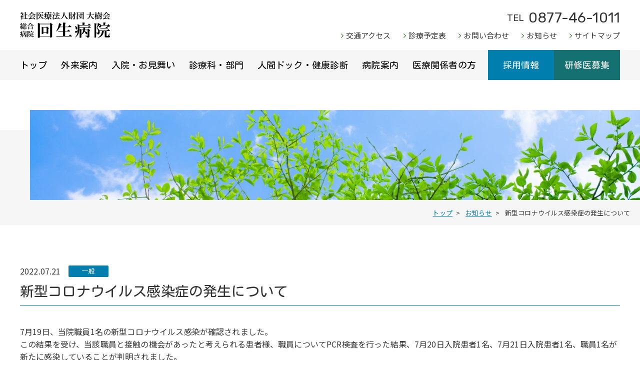

--- FILE ---
content_type: text/html; charset=UTF-8
request_url: https://kaisei.testck.net/news/2022-07-21/
body_size: 16075
content:
<!doctype html>
<html lang="ja">
<head>
    <!-- Google Tag Manager -->
    <script>(function (w, d, s, l, i) {
            w[l] = w[l] || [];
            w[l].push({
                'gtm.start':
                    new Date().getTime(), event: 'gtm.js'
            });
            var f = d.getElementsByTagName(s)[0],
                j = d.createElement(s), dl = l != 'dataLayer' ? '&l=' + l : '';
            j.async = true;
            j.src =
                'https://www.googletagmanager.com/gtm.js?id=' + i + dl;
            f.parentNode.insertBefore(j, f);
        })(window, document, 'script', 'dataLayer', 'GTM-MJ82N7Z');</script>
    <!-- End Google Tag Manager -->

    <meta charset="utf-8">
    <meta name="viewport" content="width=device-width, initial-scale=1, user-scalable=no">
    <meta name="format-detection" content="telephone=no">
    
    <meta name="description"
          content="香川県坂出市の総合病院、回生病院のホームページです。外来診療内容や人間ドック・健康診断のご案内、臨床研修のご紹介など、当院についての情報をお知らせします。"/>
    <meta name="keywords" content="回生病院,香川,坂出,総合病院,大樹会"/>
    <link rel="shortcut icon" href="https://kaisei.testck.net/wp-content/themes/wp-kaisei/favicon.ico">
    <link rel="apple-touch-icon" href="https://kaisei.testck.net/wp-content/themes/wp-kaisei/favicon.ico">
    
		<!-- All in One SEO 4.3.4.1 - aioseo.com -->
		<title>新型コロナウイルス感染症の発生について - 社会医療法人財団 大樹会 総合病院 回生病院</title>
		<meta name="description" content="7月19日、当院職員1名の新型コロナウイルス感染が確認されました。 この結果を受け、当該職員と接触の機会があっ" />
		<meta name="robots" content="noindex, nofollow, max-image-preview:large" />
		<link rel="canonical" href="https://kaisei.testck.net/news/2022-07-21/" />
		<meta name="generator" content="All in One SEO (AIOSEO) 4.3.4.1 " />
		<meta property="og:locale" content="ja_JP" />
		<meta property="og:site_name" content="社会医療法人財団 大樹会　総合病院 回生病院 -" />
		<meta property="og:type" content="article" />
		<meta property="og:title" content="新型コロナウイルス感染症の発生について - 社会医療法人財団 大樹会 総合病院 回生病院" />
		<meta property="og:description" content="7月19日、当院職員1名の新型コロナウイルス感染が確認されました。 この結果を受け、当該職員と接触の機会があっ" />
		<meta property="og:url" content="https://kaisei.testck.net/news/2022-07-21/" />
		<meta property="article:published_time" content="2022-07-21T02:17:56+00:00" />
		<meta property="article:modified_time" content="2023-03-23T02:18:49+00:00" />
		<meta name="twitter:card" content="summary_large_image" />
		<meta name="twitter:title" content="新型コロナウイルス感染症の発生について - 社会医療法人財団 大樹会 総合病院 回生病院" />
		<meta name="twitter:description" content="7月19日、当院職員1名の新型コロナウイルス感染が確認されました。 この結果を受け、当該職員と接触の機会があっ" />
		<script type="application/ld+json" class="aioseo-schema">
			{"@context":"https:\/\/schema.org","@graph":[{"@type":"BlogPosting","@id":"https:\/\/kaisei.testck.net\/news\/2022-07-21\/#blogposting","name":"\u65b0\u578b\u30b3\u30ed\u30ca\u30a6\u30a4\u30eb\u30b9\u611f\u67d3\u75c7\u306e\u767a\u751f\u306b\u3064\u3044\u3066 - \u793e\u4f1a\u533b\u7642\u6cd5\u4eba\u8ca1\u56e3 \u5927\u6a39\u4f1a \u7dcf\u5408\u75c5\u9662 \u56de\u751f\u75c5\u9662","headline":"\u65b0\u578b\u30b3\u30ed\u30ca\u30a6\u30a4\u30eb\u30b9\u611f\u67d3\u75c7\u306e\u767a\u751f\u306b\u3064\u3044\u3066","author":{"@id":"https:\/\/kaisei.testck.net\/author\/inoue\/#author"},"publisher":{"@id":"https:\/\/kaisei.testck.net\/#organization"},"datePublished":"2022-07-21T02:17:56+09:00","dateModified":"2023-03-23T02:18:49+09:00","inLanguage":"ja","mainEntityOfPage":{"@id":"https:\/\/kaisei.testck.net\/news\/2022-07-21\/#webpage"},"isPartOf":{"@id":"https:\/\/kaisei.testck.net\/news\/2022-07-21\/#webpage"},"articleSection":"\u4e00\u822c"},{"@type":"BreadcrumbList","@id":"https:\/\/kaisei.testck.net\/news\/2022-07-21\/#breadcrumblist","itemListElement":[{"@type":"ListItem","@id":"https:\/\/kaisei.testck.net\/#listItem","position":1,"item":{"@type":"WebPage","@id":"https:\/\/kaisei.testck.net\/","name":"\u30db\u30fc\u30e0","url":"https:\/\/kaisei.testck.net\/"},"nextItem":"https:\/\/kaisei.testck.net\/news\/2022-07-21\/#listItem"},{"@type":"ListItem","@id":"https:\/\/kaisei.testck.net\/news\/2022-07-21\/#listItem","position":2,"item":{"@type":"WebPage","@id":"https:\/\/kaisei.testck.net\/news\/2022-07-21\/","name":"\u65b0\u578b\u30b3\u30ed\u30ca\u30a6\u30a4\u30eb\u30b9\u611f\u67d3\u75c7\u306e\u767a\u751f\u306b\u3064\u3044\u3066","description":"7\u670819\u65e5\u3001\u5f53\u9662\u8077\u54e11\u540d\u306e\u65b0\u578b\u30b3\u30ed\u30ca\u30a6\u30a4\u30eb\u30b9\u611f\u67d3\u304c\u78ba\u8a8d\u3055\u308c\u307e\u3057\u305f\u3002 \u3053\u306e\u7d50\u679c\u3092\u53d7\u3051\u3001\u5f53\u8a72\u8077\u54e1\u3068\u63a5\u89e6\u306e\u6a5f\u4f1a\u304c\u3042\u3063","url":"https:\/\/kaisei.testck.net\/news\/2022-07-21\/"},"previousItem":"https:\/\/kaisei.testck.net\/#listItem"}]},{"@type":"Organization","@id":"https:\/\/kaisei.testck.net\/#organization","name":"\u793e\u4f1a\u533b\u7642\u6cd5\u4eba\u8ca1\u56e3 \u5927\u6a39\u4f1a\u3000\u7dcf\u5408\u75c5\u9662 \u56de\u751f\u75c5\u9662","url":"https:\/\/kaisei.testck.net\/"},{"@type":"Person","@id":"https:\/\/kaisei.testck.net\/author\/inoue\/#author","url":"https:\/\/kaisei.testck.net\/author\/inoue\/","name":"inoue","image":{"@type":"ImageObject","@id":"https:\/\/kaisei.testck.net\/news\/2022-07-21\/#authorImage","url":"https:\/\/secure.gravatar.com\/avatar\/b164447bf73d0a48c1a861b30297fd3a161cc8fb5e4c635cae9f7536bbd4b38a?s=96&d=mm&r=g","width":96,"height":96,"caption":"inoue"}},{"@type":"WebPage","@id":"https:\/\/kaisei.testck.net\/news\/2022-07-21\/#webpage","url":"https:\/\/kaisei.testck.net\/news\/2022-07-21\/","name":"\u65b0\u578b\u30b3\u30ed\u30ca\u30a6\u30a4\u30eb\u30b9\u611f\u67d3\u75c7\u306e\u767a\u751f\u306b\u3064\u3044\u3066 - \u793e\u4f1a\u533b\u7642\u6cd5\u4eba\u8ca1\u56e3 \u5927\u6a39\u4f1a \u7dcf\u5408\u75c5\u9662 \u56de\u751f\u75c5\u9662","description":"7\u670819\u65e5\u3001\u5f53\u9662\u8077\u54e11\u540d\u306e\u65b0\u578b\u30b3\u30ed\u30ca\u30a6\u30a4\u30eb\u30b9\u611f\u67d3\u304c\u78ba\u8a8d\u3055\u308c\u307e\u3057\u305f\u3002 \u3053\u306e\u7d50\u679c\u3092\u53d7\u3051\u3001\u5f53\u8a72\u8077\u54e1\u3068\u63a5\u89e6\u306e\u6a5f\u4f1a\u304c\u3042\u3063","inLanguage":"ja","isPartOf":{"@id":"https:\/\/kaisei.testck.net\/#website"},"breadcrumb":{"@id":"https:\/\/kaisei.testck.net\/news\/2022-07-21\/#breadcrumblist"},"author":{"@id":"https:\/\/kaisei.testck.net\/author\/inoue\/#author"},"creator":{"@id":"https:\/\/kaisei.testck.net\/author\/inoue\/#author"},"datePublished":"2022-07-21T02:17:56+09:00","dateModified":"2023-03-23T02:18:49+09:00"},{"@type":"WebSite","@id":"https:\/\/kaisei.testck.net\/#website","url":"https:\/\/kaisei.testck.net\/","name":"\u793e\u4f1a\u533b\u7642\u6cd5\u4eba\u8ca1\u56e3 \u5927\u6a39\u4f1a\u3000\u7dcf\u5408\u75c5\u9662 \u56de\u751f\u75c5\u9662","inLanguage":"ja","publisher":{"@id":"https:\/\/kaisei.testck.net\/#organization"}}]}
		</script>
		<!-- All in One SEO -->

<link rel="alternate" type="application/rss+xml" title="社会医療法人財団 大樹会　総合病院 回生病院 &raquo; 新型コロナウイルス感染症の発生について のコメントのフィード" href="https://kaisei.testck.net/news/2022-07-21/feed/" />
<link rel="alternate" title="oEmbed (JSON)" type="application/json+oembed" href="https://kaisei.testck.net/wp-json/oembed/1.0/embed?url=https%3A%2F%2Fkaisei.testck.net%2Fnews%2F2022-07-21%2F" />
<link rel="alternate" title="oEmbed (XML)" type="text/xml+oembed" href="https://kaisei.testck.net/wp-json/oembed/1.0/embed?url=https%3A%2F%2Fkaisei.testck.net%2Fnews%2F2022-07-21%2F&#038;format=xml" />
<style id='wp-img-auto-sizes-contain-inline-css' type='text/css'>
img:is([sizes=auto i],[sizes^="auto," i]){contain-intrinsic-size:3000px 1500px}
/*# sourceURL=wp-img-auto-sizes-contain-inline-css */
</style>
<style id='wp-emoji-styles-inline-css' type='text/css'>

	img.wp-smiley, img.emoji {
		display: inline !important;
		border: none !important;
		box-shadow: none !important;
		height: 1em !important;
		width: 1em !important;
		margin: 0 0.07em !important;
		vertical-align: -0.1em !important;
		background: none !important;
		padding: 0 !important;
	}
/*# sourceURL=wp-emoji-styles-inline-css */
</style>
<style id='wp-block-library-inline-css' type='text/css'>
:root{--wp-block-synced-color:#7a00df;--wp-block-synced-color--rgb:122,0,223;--wp-bound-block-color:var(--wp-block-synced-color);--wp-editor-canvas-background:#ddd;--wp-admin-theme-color:#007cba;--wp-admin-theme-color--rgb:0,124,186;--wp-admin-theme-color-darker-10:#006ba1;--wp-admin-theme-color-darker-10--rgb:0,107,160.5;--wp-admin-theme-color-darker-20:#005a87;--wp-admin-theme-color-darker-20--rgb:0,90,135;--wp-admin-border-width-focus:2px}@media (min-resolution:192dpi){:root{--wp-admin-border-width-focus:1.5px}}.wp-element-button{cursor:pointer}:root .has-very-light-gray-background-color{background-color:#eee}:root .has-very-dark-gray-background-color{background-color:#313131}:root .has-very-light-gray-color{color:#eee}:root .has-very-dark-gray-color{color:#313131}:root .has-vivid-green-cyan-to-vivid-cyan-blue-gradient-background{background:linear-gradient(135deg,#00d084,#0693e3)}:root .has-purple-crush-gradient-background{background:linear-gradient(135deg,#34e2e4,#4721fb 50%,#ab1dfe)}:root .has-hazy-dawn-gradient-background{background:linear-gradient(135deg,#faaca8,#dad0ec)}:root .has-subdued-olive-gradient-background{background:linear-gradient(135deg,#fafae1,#67a671)}:root .has-atomic-cream-gradient-background{background:linear-gradient(135deg,#fdd79a,#004a59)}:root .has-nightshade-gradient-background{background:linear-gradient(135deg,#330968,#31cdcf)}:root .has-midnight-gradient-background{background:linear-gradient(135deg,#020381,#2874fc)}:root{--wp--preset--font-size--normal:16px;--wp--preset--font-size--huge:42px}.has-regular-font-size{font-size:1em}.has-larger-font-size{font-size:2.625em}.has-normal-font-size{font-size:var(--wp--preset--font-size--normal)}.has-huge-font-size{font-size:var(--wp--preset--font-size--huge)}.has-text-align-center{text-align:center}.has-text-align-left{text-align:left}.has-text-align-right{text-align:right}.has-fit-text{white-space:nowrap!important}#end-resizable-editor-section{display:none}.aligncenter{clear:both}.items-justified-left{justify-content:flex-start}.items-justified-center{justify-content:center}.items-justified-right{justify-content:flex-end}.items-justified-space-between{justify-content:space-between}.screen-reader-text{border:0;clip-path:inset(50%);height:1px;margin:-1px;overflow:hidden;padding:0;position:absolute;width:1px;word-wrap:normal!important}.screen-reader-text:focus{background-color:#ddd;clip-path:none;color:#444;display:block;font-size:1em;height:auto;left:5px;line-height:normal;padding:15px 23px 14px;text-decoration:none;top:5px;width:auto;z-index:100000}html :where(.has-border-color){border-style:solid}html :where([style*=border-top-color]){border-top-style:solid}html :where([style*=border-right-color]){border-right-style:solid}html :where([style*=border-bottom-color]){border-bottom-style:solid}html :where([style*=border-left-color]){border-left-style:solid}html :where([style*=border-width]){border-style:solid}html :where([style*=border-top-width]){border-top-style:solid}html :where([style*=border-right-width]){border-right-style:solid}html :where([style*=border-bottom-width]){border-bottom-style:solid}html :where([style*=border-left-width]){border-left-style:solid}html :where(img[class*=wp-image-]){height:auto;max-width:100%}:where(figure){margin:0 0 1em}html :where(.is-position-sticky){--wp-admin--admin-bar--position-offset:var(--wp-admin--admin-bar--height,0px)}@media screen and (max-width:600px){html :where(.is-position-sticky){--wp-admin--admin-bar--position-offset:0px}}

/*# sourceURL=wp-block-library-inline-css */
</style><style id='global-styles-inline-css' type='text/css'>
:root{--wp--preset--aspect-ratio--square: 1;--wp--preset--aspect-ratio--4-3: 4/3;--wp--preset--aspect-ratio--3-4: 3/4;--wp--preset--aspect-ratio--3-2: 3/2;--wp--preset--aspect-ratio--2-3: 2/3;--wp--preset--aspect-ratio--16-9: 16/9;--wp--preset--aspect-ratio--9-16: 9/16;--wp--preset--color--black: #000000;--wp--preset--color--cyan-bluish-gray: #abb8c3;--wp--preset--color--white: #ffffff;--wp--preset--color--pale-pink: #f78da7;--wp--preset--color--vivid-red: #cf2e2e;--wp--preset--color--luminous-vivid-orange: #ff6900;--wp--preset--color--luminous-vivid-amber: #fcb900;--wp--preset--color--light-green-cyan: #7bdcb5;--wp--preset--color--vivid-green-cyan: #00d084;--wp--preset--color--pale-cyan-blue: #8ed1fc;--wp--preset--color--vivid-cyan-blue: #0693e3;--wp--preset--color--vivid-purple: #9b51e0;--wp--preset--gradient--vivid-cyan-blue-to-vivid-purple: linear-gradient(135deg,rgb(6,147,227) 0%,rgb(155,81,224) 100%);--wp--preset--gradient--light-green-cyan-to-vivid-green-cyan: linear-gradient(135deg,rgb(122,220,180) 0%,rgb(0,208,130) 100%);--wp--preset--gradient--luminous-vivid-amber-to-luminous-vivid-orange: linear-gradient(135deg,rgb(252,185,0) 0%,rgb(255,105,0) 100%);--wp--preset--gradient--luminous-vivid-orange-to-vivid-red: linear-gradient(135deg,rgb(255,105,0) 0%,rgb(207,46,46) 100%);--wp--preset--gradient--very-light-gray-to-cyan-bluish-gray: linear-gradient(135deg,rgb(238,238,238) 0%,rgb(169,184,195) 100%);--wp--preset--gradient--cool-to-warm-spectrum: linear-gradient(135deg,rgb(74,234,220) 0%,rgb(151,120,209) 20%,rgb(207,42,186) 40%,rgb(238,44,130) 60%,rgb(251,105,98) 80%,rgb(254,248,76) 100%);--wp--preset--gradient--blush-light-purple: linear-gradient(135deg,rgb(255,206,236) 0%,rgb(152,150,240) 100%);--wp--preset--gradient--blush-bordeaux: linear-gradient(135deg,rgb(254,205,165) 0%,rgb(254,45,45) 50%,rgb(107,0,62) 100%);--wp--preset--gradient--luminous-dusk: linear-gradient(135deg,rgb(255,203,112) 0%,rgb(199,81,192) 50%,rgb(65,88,208) 100%);--wp--preset--gradient--pale-ocean: linear-gradient(135deg,rgb(255,245,203) 0%,rgb(182,227,212) 50%,rgb(51,167,181) 100%);--wp--preset--gradient--electric-grass: linear-gradient(135deg,rgb(202,248,128) 0%,rgb(113,206,126) 100%);--wp--preset--gradient--midnight: linear-gradient(135deg,rgb(2,3,129) 0%,rgb(40,116,252) 100%);--wp--preset--font-size--small: 13px;--wp--preset--font-size--medium: 20px;--wp--preset--font-size--large: 36px;--wp--preset--font-size--x-large: 42px;--wp--preset--spacing--20: 0.44rem;--wp--preset--spacing--30: 0.67rem;--wp--preset--spacing--40: 1rem;--wp--preset--spacing--50: 1.5rem;--wp--preset--spacing--60: 2.25rem;--wp--preset--spacing--70: 3.38rem;--wp--preset--spacing--80: 5.06rem;--wp--preset--shadow--natural: 6px 6px 9px rgba(0, 0, 0, 0.2);--wp--preset--shadow--deep: 12px 12px 50px rgba(0, 0, 0, 0.4);--wp--preset--shadow--sharp: 6px 6px 0px rgba(0, 0, 0, 0.2);--wp--preset--shadow--outlined: 6px 6px 0px -3px rgb(255, 255, 255), 6px 6px rgb(0, 0, 0);--wp--preset--shadow--crisp: 6px 6px 0px rgb(0, 0, 0);}:where(.is-layout-flex){gap: 0.5em;}:where(.is-layout-grid){gap: 0.5em;}body .is-layout-flex{display: flex;}.is-layout-flex{flex-wrap: wrap;align-items: center;}.is-layout-flex > :is(*, div){margin: 0;}body .is-layout-grid{display: grid;}.is-layout-grid > :is(*, div){margin: 0;}:where(.wp-block-columns.is-layout-flex){gap: 2em;}:where(.wp-block-columns.is-layout-grid){gap: 2em;}:where(.wp-block-post-template.is-layout-flex){gap: 1.25em;}:where(.wp-block-post-template.is-layout-grid){gap: 1.25em;}.has-black-color{color: var(--wp--preset--color--black) !important;}.has-cyan-bluish-gray-color{color: var(--wp--preset--color--cyan-bluish-gray) !important;}.has-white-color{color: var(--wp--preset--color--white) !important;}.has-pale-pink-color{color: var(--wp--preset--color--pale-pink) !important;}.has-vivid-red-color{color: var(--wp--preset--color--vivid-red) !important;}.has-luminous-vivid-orange-color{color: var(--wp--preset--color--luminous-vivid-orange) !important;}.has-luminous-vivid-amber-color{color: var(--wp--preset--color--luminous-vivid-amber) !important;}.has-light-green-cyan-color{color: var(--wp--preset--color--light-green-cyan) !important;}.has-vivid-green-cyan-color{color: var(--wp--preset--color--vivid-green-cyan) !important;}.has-pale-cyan-blue-color{color: var(--wp--preset--color--pale-cyan-blue) !important;}.has-vivid-cyan-blue-color{color: var(--wp--preset--color--vivid-cyan-blue) !important;}.has-vivid-purple-color{color: var(--wp--preset--color--vivid-purple) !important;}.has-black-background-color{background-color: var(--wp--preset--color--black) !important;}.has-cyan-bluish-gray-background-color{background-color: var(--wp--preset--color--cyan-bluish-gray) !important;}.has-white-background-color{background-color: var(--wp--preset--color--white) !important;}.has-pale-pink-background-color{background-color: var(--wp--preset--color--pale-pink) !important;}.has-vivid-red-background-color{background-color: var(--wp--preset--color--vivid-red) !important;}.has-luminous-vivid-orange-background-color{background-color: var(--wp--preset--color--luminous-vivid-orange) !important;}.has-luminous-vivid-amber-background-color{background-color: var(--wp--preset--color--luminous-vivid-amber) !important;}.has-light-green-cyan-background-color{background-color: var(--wp--preset--color--light-green-cyan) !important;}.has-vivid-green-cyan-background-color{background-color: var(--wp--preset--color--vivid-green-cyan) !important;}.has-pale-cyan-blue-background-color{background-color: var(--wp--preset--color--pale-cyan-blue) !important;}.has-vivid-cyan-blue-background-color{background-color: var(--wp--preset--color--vivid-cyan-blue) !important;}.has-vivid-purple-background-color{background-color: var(--wp--preset--color--vivid-purple) !important;}.has-black-border-color{border-color: var(--wp--preset--color--black) !important;}.has-cyan-bluish-gray-border-color{border-color: var(--wp--preset--color--cyan-bluish-gray) !important;}.has-white-border-color{border-color: var(--wp--preset--color--white) !important;}.has-pale-pink-border-color{border-color: var(--wp--preset--color--pale-pink) !important;}.has-vivid-red-border-color{border-color: var(--wp--preset--color--vivid-red) !important;}.has-luminous-vivid-orange-border-color{border-color: var(--wp--preset--color--luminous-vivid-orange) !important;}.has-luminous-vivid-amber-border-color{border-color: var(--wp--preset--color--luminous-vivid-amber) !important;}.has-light-green-cyan-border-color{border-color: var(--wp--preset--color--light-green-cyan) !important;}.has-vivid-green-cyan-border-color{border-color: var(--wp--preset--color--vivid-green-cyan) !important;}.has-pale-cyan-blue-border-color{border-color: var(--wp--preset--color--pale-cyan-blue) !important;}.has-vivid-cyan-blue-border-color{border-color: var(--wp--preset--color--vivid-cyan-blue) !important;}.has-vivid-purple-border-color{border-color: var(--wp--preset--color--vivid-purple) !important;}.has-vivid-cyan-blue-to-vivid-purple-gradient-background{background: var(--wp--preset--gradient--vivid-cyan-blue-to-vivid-purple) !important;}.has-light-green-cyan-to-vivid-green-cyan-gradient-background{background: var(--wp--preset--gradient--light-green-cyan-to-vivid-green-cyan) !important;}.has-luminous-vivid-amber-to-luminous-vivid-orange-gradient-background{background: var(--wp--preset--gradient--luminous-vivid-amber-to-luminous-vivid-orange) !important;}.has-luminous-vivid-orange-to-vivid-red-gradient-background{background: var(--wp--preset--gradient--luminous-vivid-orange-to-vivid-red) !important;}.has-very-light-gray-to-cyan-bluish-gray-gradient-background{background: var(--wp--preset--gradient--very-light-gray-to-cyan-bluish-gray) !important;}.has-cool-to-warm-spectrum-gradient-background{background: var(--wp--preset--gradient--cool-to-warm-spectrum) !important;}.has-blush-light-purple-gradient-background{background: var(--wp--preset--gradient--blush-light-purple) !important;}.has-blush-bordeaux-gradient-background{background: var(--wp--preset--gradient--blush-bordeaux) !important;}.has-luminous-dusk-gradient-background{background: var(--wp--preset--gradient--luminous-dusk) !important;}.has-pale-ocean-gradient-background{background: var(--wp--preset--gradient--pale-ocean) !important;}.has-electric-grass-gradient-background{background: var(--wp--preset--gradient--electric-grass) !important;}.has-midnight-gradient-background{background: var(--wp--preset--gradient--midnight) !important;}.has-small-font-size{font-size: var(--wp--preset--font-size--small) !important;}.has-medium-font-size{font-size: var(--wp--preset--font-size--medium) !important;}.has-large-font-size{font-size: var(--wp--preset--font-size--large) !important;}.has-x-large-font-size{font-size: var(--wp--preset--font-size--x-large) !important;}
/*# sourceURL=global-styles-inline-css */
</style>

<style id='classic-theme-styles-inline-css' type='text/css'>
/*! This file is auto-generated */
.wp-block-button__link{color:#fff;background-color:#32373c;border-radius:9999px;box-shadow:none;text-decoration:none;padding:calc(.667em + 2px) calc(1.333em + 2px);font-size:1.125em}.wp-block-file__button{background:#32373c;color:#fff;text-decoration:none}
/*# sourceURL=/wp-includes/css/classic-themes.min.css */
</style>
<link rel="https://api.w.org/" href="https://kaisei.testck.net/wp-json/" /><link rel="alternate" title="JSON" type="application/json" href="https://kaisei.testck.net/wp-json/wp/v2/posts/404" /><link rel="EditURI" type="application/rsd+xml" title="RSD" href="https://kaisei.testck.net/xmlrpc.php?rsd" />
<meta name="generator" content="WordPress 6.9" />
<link rel='shortlink' href='https://kaisei.testck.net/?p=404' />
    <link href="https://kaisei.testck.net/wp-content/themes/wp-kaisei/css/destyle.css" rel="stylesheet">
    <link href="https://kaisei.testck.net/wp-content/themes/wp-kaisei/sass/style.css" rel="stylesheet">

    <script src="https://code.jquery.com/jquery-3.3.1.min.js"></script>
    <script>
        $(function () {
            $('.hamburger').click(function () {
                $(this).toggleClass('active');

                if ($(this).hasClass('active')) {
                    $('.gnav_sp').addClass('active');
                } else {
                    $('.gnav_sp').removeClass('active');
                }
            });
        });
    </script>

    <script>
        $(function () {
            window.addEventListener("scroll", function () {
                var header = document.querySelector("header");
                header.classList.toggle("scroll-nav", window.scrollY > 300)
            });
        });
    </script>

    <script>
        $(function () {
            $('.toggle_btn').click(function () {
                $(this).toggleClass('selected');
                $($(this).parent().attr('data-content')).slideToggle();
            });
        });
    </script>

    <script>
        jQuery(function () {
            var pagetop = $('#pagetop');
            pagetop.hide();
            $(window).scroll(function () {
                if ($(this).scrollTop() > 100) {  //100pxスクロールしたら表示
                    pagetop.fadeIn();
                } else {
                    pagetop.fadeOut();
                }
            });
            pagetop.click(function () {
                $('body,html').animate({
                    scrollTop: 0
                }, 500); //0.5秒かけてトップへ移動
                return false;
            });
        });
    </script>

    <script>
        $(function () {
            $(".sub-img01 li").eq(0).addClass("select");
            $(".sub-img01 img").click(function () {
                var img = $(this).attr("src");

                $(".sub-img01 li").removeClass("select");
                $(this).parent().addClass("select");

                $(".main-img01 img").fadeOut(300, function () {
                    $(this).attr("src", img),
                        $(this).fadeIn(300)
                });
            });
        });

        $(function () {
            $(".sub-img02 li").eq(0).addClass("select");
            $(".sub-img02 img").click(function () {
                var img = $(this).attr("src");

                $(".sub-img02 li").removeClass("select");
                $(this).parent().addClass("select");

                $(".main-img02 img").fadeOut(300, function () {
                    $(this).attr("src", img),
                        $(this).fadeIn(300)
                });
            });
        });
    </script>

    <script>
        $(function () {
            $('.toggle_title').click(function () {
                $(this).toggleClass('selected');
                $(this).next().slideToggle();
            });
        });
    </script>

    <!-- slick -->
    <link rel="stylesheet" type="text/css" href="https://kaisei.testck.net/wp-content/themes/wp-kaisei/css/slick.css">
    <link rel="stylesheet" type="text/css" href="https://kaisei.testck.net/wp-content/themes/wp-kaisei/css/slick-theme.css">
    <script src="https://kaisei.testck.net/wp-content/themes/wp-kaisei/js/slick.min.js"></script>
    <script>
        $(function () {
            $('.slick01').slick({
                autoplay: true,
                fade: true,
                autoplaySpeed: 4000,
                speed: 1500,
                dots: false,
                //appendDots: $('.dots'),
                arrows: true,
                swipe: true,
                pauseOnFocus: false,
                pauseOnHover: false,
                pauseOnDotsHover: false
            });
        });
    </script>

            <script>
            $(function () {
                $('.tab_box .tab_btn').click(function () {
                    var index = $('.tab_box .tab_btn').index(this);
                    $('.tab_box .tab_btn, .tab_box .tab_panel').removeClass('active');
                    $(this).addClass('active');
                    $('.tab_box .tab_panel').eq(index).addClass('active');
                });
            });
        </script>
    
    <!-- ValidationEngine , flatpickr-->
    
    <!-- InstanceEndEditable -->
    <!-- InstanceParam name="logo_index" type="boolean" value="true" -->
    <!-- InstanceParam name="logo_subpage" type="boolean" value="false" -->

</head>

<body>
<!-- Google Tag Manager (noscript) -->
<noscript><iframe src="https://www.googletagmanager.com/ns.html?id=GTM-MJ82N7Z"
height="0" width="0" style="display:none;visibility:hidden"></iframe></noscript>
<!-- End Google Tag Manager (noscript) -->

<div class="wrapper">
    <header>
        <div class="header_main">

            <h1 class="header_main__logo"><a href="https://kaisei.testck.net/"><img
                            src="https://kaisei.testck.net/wp-content/themes/wp-kaisei/img/img_logo_hd.svg"
                            alt="社会医療法人財団 大樹会　総合病院 回生病院"></a>
            </h1>


            <div class="header_main__subnav">
                <div class="tool">
                    <p class="tel"><span>TEL</span>0877-46-1011</p>
                    <div class="search">
                        <!--
                          <script>
                          (function() {
                          var cx = '006736759551236670027:eq3utbv5uuw';
                          var gcse = document.createElement('script');
                          gcse.type = 'text/javascript';
                          gcse.async = true;
                          gcse.src = (document.location.protocol == 'https:' ? 'https:' : 'http:') +
                            '//cse.google.com/cse.js?cx=' + cx;
                          var s = document.getElementsByTagName('script')[0];
                          s.parentNode.insertBefore(gcse, s);
                          })();
                        </script>
                        <gcse:searchbox-only></gcse:searchbox-only>
                      -->
                    </div>
                </div>
                <ul class="snav">
                    <li><a href="https://kaisei.testck.net/about/access/">交通アクセス</a></li>
                    <li><a href="https://kaisei.testck.net/outpatient/schedule/">診療予定表</a></li>
                    <li><a href="https://kaisei.testck.net/contact/">お問い合わせ</a></li>
                    <li><a href="https://kaisei.testck.net/news/">お知らせ</a></li>
                    <li><a href="https://kaisei.testck.net/sitemap/">サイトマップ</a></li>
                </ul>
            </div>
            <div class="header_gnav_sp">
                <div class="hamburger">
                    <span></span>
                    <span></span>
                    <span></span>
                    <p>MENU</p>
                </div>
                <nav class="gnav_sp">
                    <ul class="gnav_sp__main">
                        <li class="level01"><a href="https://kaisei.testck.net/">トップ</a></li>
                        <li>
                            <div class="level01" data-content="#box01">
                                <a href="https://kaisei.testck.net/outpatient/">外来案内</a>
                                <span class="toggle_btn">開く</span>
                            </div>
                            <ul class="level02 toggle_menu" id="box01">
                                <li><a href="https://kaisei.testck.net/outpatient/">受付時間・診察時間</a></li>
                                <li><a href="https://kaisei.testck.net/outpatient/information/">受診案内</a></li>
                                <li><a href="https://kaisei.testck.net/outpatient/schedule/">診療予定表</a></li>
                                <li><a href="https://kaisei.testck.net/outpatient/emergency/">救急外来</a></li>
                                <li><a href="https://kaisei.testck.net/outpatient/counseling/">患者相談窓口</a></li>
                                <li><a href="https://kaisei.testck.net/outpatient/family-doctor/">かかりつけ医検索</a></li>
                                <li><a href="https://kaisei.testck.net/department/">診療科・部門</a></li>
                                <li><a href="https://kaisei.testck.net/about/access/">交通アクセス</a></li>
                                <li><a href="https://kaisei.testck.net/about/floor/">院内案内図</a></li>
                                <li><a href="https://kaisei.testck.net/about/clinical-research/">臨床教育・研究</a></li>
                            </ul>
                        </li>
                        <li>
                            <div class="level01" data-content="#box02">
                                <a href="https://kaisei.testck.net/hospitalization/">入院・お見舞い</a>
                                <span class="toggle_btn">開く</span>
                            </div>
                            <ul class="level02 toggle_menu" id="box02">
                                <li><a href="https://kaisei.testck.net/hospitalization/request/">入院中のお願い</a></li>
                                <li><a href="https://kaisei.testck.net/hospitalization/necessary/">必需品</a></li>
                                <li><a href="https://kaisei.testck.net/hospitalization/meal/">入院中の食事</a></li>
                                <li><a href="https://kaisei.testck.net/hospitalization/facility/">設備の利用</a></li>
                                <li><a href="https://kaisei.testck.net/hospitalization/procedure/">入院手続・お支払</a></li>
                                <li><a href="https://kaisei.testck.net/hospitalization/visitor/">お見舞いの方</a></li>
                                <li><a href="https://kaisei.testck.net/about/floor/">院内案内図</a></li>
                            </ul>
                        </li>
                        <li>
                            <div class="level01" data-content="#box03">
                                <a href="https://kaisei.testck.net/department/">診療科・部門</a>
                                <span class="toggle_btn">開く</span>
                            </div>
                            <ul class="level02 toggle_menu" id="box03">
                                <li><a href="https://kaisei.testck.net/department/internal/">内科</a></li>
                                <li><a href="https://kaisei.testck.net/department/general/">総合内科</a></li>
                                <li><a href="https://kaisei.testck.net/department/digestive/">消化器センター</a></li>
                                <li><a href="https://kaisei.testck.net/department/diabetes/">糖尿病センター</a></li>
                                <li><a href="https://kaisei.testck.net/department/cardiology/">循環器内科</a></li>
                                <li><a href="https://kaisei.testck.net/department/neurology/">神経内科</a></li>
                                <li><a href="https://kaisei.testck.net/department/respiratory/">呼吸器内科</a></li>
                                <li><a href="https://kaisei.testck.net/department/thyroid/">甲状腺外来</a></li>
                                <li><a href="https://kaisei.testck.net/department/women/">女性漢方外来・ペインクリニック科</a></li>
                                <li><a href="https://kaisei.testck.net/department/neurosurgery/">脳神経外科</a></li>
                                <li><a href="https://kaisei.testck.net/department/surgery/">外科</a></li>
                                <li><a href="https://kaisei.testck.net/department/orthopedics/">整形外科</a></li>
                                <li><a href="https://kaisei.testck.net/department/joint-surgery/">関節外科センター</a></li>
                                <li><a href="https://kaisei.testck.net/department/obgyn/">産婦人科</a></li>
                                <li><a href="https://kaisei.testck.net/department/urology/">泌尿器科</a></li>
                                <li><a href="https://kaisei.testck.net/department/ophthalmology/">眼科</a></li>
                                <li><a href="https://kaisei.testck.net/department/otolaryngology/">耳鼻咽喉科</a></li>
                                <li><a href="https://kaisei.testck.net/department/pediatrics/">小児科</a></li>
                                <li><a href="https://kaisei.testck.net/department/radial/">放射線科</a></li>
                                <li><a href="https://kaisei.testck.net/department/emergency/">救急科</a></li>
                                <li><a href="https://kaisei.testck.net/department/anesthesiology/">麻酔科</a></li>
                                <li><a href="https://kaisei.testck.net/department/pathology/">病理診断科</a></li>
                                <li><a href="https://kaisei.testck.net/department/mentalhealth/">メンタルヘルス科</a></li>
                                <li><a href="https://kaisei.testck.net/department/dementia/">認知症疾患医療センター</a></li>
                                <li><a href="https://kaisei.testck.net/department/dialysis/">透析センター</a></li>
                                <li><a href="https://kaisei.testck.net/department/nurse/">看護部</a></li>
                                <li><a href="https://kaisei.testck.net/department/chemical/">薬剤部</a></li>
                                <li><a href="https://kaisei.testck.net/department/clinical/">臨床検査部</a></li>
                                <li><a href="https://kaisei.testck.net/department/rehabilitation/">リハビリテーション部</a></li>
                                <li><a href="https://kaisei.testck.net/department/me/">臨床工学部</a></li>
                                <li><a href="https://kaisei.testck.net/department/nutritional/">栄養部</a></li>
                                <li><a href="https://kaisei.testck.net/department/safety/">安全管理センター</a></li>
                            </ul>
                        </li>
                        <li>
                            <div class="level01" data-content="#box04">
                                <a href="https://kaisei.testck.net/checkup/">人間ドック・健康診断</a>
                                <span class="toggle_btn">開く</span>
                            </div>
                            <ul class="level02 toggle_menu" id="box04">
                                <li><a href="https://kaisei.testck.net/checkup/dock/">人間ドック</a></li>
                                <li><a href="https://kaisei.testck.net/checkup/kenpo/">協会けんぽ（生活習慣病予防健診）</a></li>
                                <li><a href="https://kaisei.testck.net/checkup/examinee/">受診者の皆様へ Q&amp;A</a></li>
                                <li><a href="https://kaisei.testck.net/checkup/center/">健診センターについて</a></li>
                                <li><a href="https://kaisei.testck.net/checkup/company/">企業健診ご担当者へ</a></li>
                                <li><a href="https://kaisei.testck.net/checkup/variety/">各種健康診断</a></li>
                                <li><a href="https://kaisei.testck.net/checkup/option/">オプション検査</a></li>
                                <li><a href="https://kaisei.testck.net/checkup/flow/">受診当日の流れ</a></li>
                                <li><a href="https://kaisei.testck.net/checkup/guidance/">特定保健指導</a></li>
                                <li><a href="https://kaisei.testck.net/checkup/thorough/">精密検査が必要となった方へ</a></li>
                                <li><a href="https://kaisei.testck.net/checkup/reserve/">予約・問い合わせ</a></li>
                            </ul>
                        </li>
                        <li>
                            <div class="level01" data-content="#box05">
                                <a href="https://kaisei.testck.net/about/">病院案内</a>
                                <span class="toggle_btn">開く</span>
                            </div>
                            <ul class="level02 toggle_menu" id="box05">
                                <li><a href="https://kaisei.testck.net/about/greeting/">ご挨拶</a></li>
                                <li><a href="https://kaisei.testck.net/about/characteristic/">回生病院の特徴</a></li>
                                <li><a href="https://kaisei.testck.net/about/outline/">病院概要</a></li>
                                <li><a href="https://kaisei.testck.net/about/philosophy/">理念・方針</a></li>
                                <li><a href="https://kaisei.testck.net/about/access/">交通アクセス</a></li>
                                <li><a href="https://kaisei.testck.net/about/floor/">院内案内図</a></li>
                                <!--li><a href="../about/clinical-trial/">治験</a></li-->
                                <li><a href="https://kaisei.testck.net/about/clinical-research/">臨床教育・研究</a></li>
                                <li><a href="https://kaisei.testck.net/about/child/">回生病院附属保育所</a></li>
                                <li><a href="https://kaisei.testck.net/about/nursery-room/">回生病院病児保育室</a></li>
                                <li><a href="https://kaisei.testck.net/about/magazine/">広報誌</a></li>
                                <li><a href="https://kaisei.testck.net/about/warming/">地球温暖化対策</a></li>
                            </ul>
                        </li>
                        <li>
                            <div class="level01" data-content="#box06">
                                <a href="https://kaisei.testck.net/medical/">医療関係者の方</a>
                                <span class="toggle_btn">開く</span>
                            </div>
                            <ul class="level02 toggle_menu" id="box06">
                                <li><a href="https://kaisei.testck.net/medical/introduction/">紹介手順</a></li>
                                <li><a href="https://kaisei.testck.net/medical/medical-device/">医療機器共同利用</a></li>
                                <li><a href="https://kaisei.testck.net/medical/open-bed/">開放型病床・共同診療</a></li>
                                <li><a href="https://kaisei.testck.net/medical/cooperation/">地域連携</a></li>
                                <li><a href="https://kaisei.testck.net/outpatient/schedule/">診療予定表</a></li>
                                <li><a href="https://kaisei.testck.net/department/">診療科・部門</a></li>
                            </ul>
                        </li>
                        <li class="recruit">
                            <div class="level01" data-content="#box07">
                                <a href="https://kaisei.testck.net/recruit/">採用情報</a>
                                <span class="toggle_btn">開く</span>
                            </div>
                            <ul class="level02 toggle_menu" id="box07">
                                <li><a href="https://kaisei.testck.net/recruit/">募集要項</a></li>
                                <li><a href="https://kaisei.testck.net/recruit/#voice">スタッフの声</a></li>
                                <!-- li><a href="https://kaisei.testck.net/recruit/entry/">エントリー</a></li -->
                                <li><a href="https://kaisei.testck.net/department/nurse/">看護部紹介</a></li>
                                <li><a href="https://kaisei.testck.net/recruit/certified-nurse/">認定看護師紹介</a></li>
                            </ul>
                        </li>
                        <li class="resident">
                            <div class="level01" data-content="#box08">
                                <a href="https://kaisei.testck.net/resident/">研修医募集</a>
                                <span class="toggle_btn">開く</span>
                            </div>
                            <ul class="level02 toggle_menu" id="box08">
                                <li><a href="https://kaisei.testck.net/resident/">初期臨床研修</a></li>
                                <li><a href="https://kaisei.testck.net/resident/#senior-resident">後期臨床研修</a></li>
                                <li><a href="https://kaisei.testck.net/resident/entry/">エントリー・病院見学</a></li>
                                <li><a href="https://kaisei.testck.net/about/characteristic/">回生病院の特徴</a></li>
                                <li><a href="https://kaisei.testck.net/resident/support/">働くサポート</a></li>
                                <li><a href="https://kaisei.testck.net/resident/sakaide/">坂出ってこんな所</a></li>
                                <li><a href="https://kaisei.testck.net/about/access/">交通アクセス</a></li>
                                <li><a href="https://kaisei.testck.net/about/floor/">院内案内図</a></li>
                            </ul>
                        </li>
                    </ul>
                    <div class="gnav_sp__tel">
                        <a href="tel:0877461011" class="common_btn03"><span>TEL</span>0877-46-1011</a>
                    </div>
                    <ul class="gnav_sp__info">
                        <li class="access"><a href="https://kaisei.testck.net/about/access/"><img
                                        src="https://kaisei.testck.net/wp-content/themes/wp-kaisei/img/icon_side_info_access.svg"
                                        alt=""><span>交通アクセス</span></a></li>
                        <li class="schedule"><a href="https://kaisei.testck.net/outpatient/schedule/"><img
                                        src="https://kaisei.testck.net/wp-content/themes/wp-kaisei/img/icon_gnav_sp_schedule.svg"
                                        alt=""><span>診療予定表</span></a>
                        </li>
                        <li class="contact"><a href="https://kaisei.testck.net/contact/"><img
                                        src="https://kaisei.testck.net/wp-content/themes/wp-kaisei/img/icon_gnav_sp_contact.svg"
                                        alt=""><span>お問い合わせ</span></a>
                        </li>
                    </ul>
                    <ul class="gnav_sp__sub">
                        <li><a href="https://kaisei.testck.net/news/">お知らせ</a></li>
                        <li><a href="https://kaisei.testck.net/privacy/">プライバシーポリシー</a></li>
                        <li><a href="https://kaisei.testck.net/sitemap/">サイトマップ</a></li>
                    </ul>
                </nav>
            </div>
        </div>

        <nav class="header_gnav">
            <div class="header_gnav__wrap">
                <ul class="header_gnav__01">

                    <li>
                        <a href="https://kaisei.testck.net/" class="header_gnav__menu">トップ</a>
                    </li>

                    <li class="megamenu">
                        <a href="https://kaisei.testck.net/outpatient/"
                           class="header_gnav__menu">外来案内</a>
                        <div class="megamenu-second">
                            <div class="megamenu-second__inner">
                                <p class="megamenu-second__page-ttl"><a
                                            href="https://kaisei.testck.net/outpatient/">外来案内</a>
                                </p>
                                <div class="nav_outpatient">
                                    <div class="nav_outpatient__time">
                                        <dl>
                                            <dt>午前</dt>
                                            <dd><span>午前　8時30分～11時<br>午後　13時～16時</span></dd>
                                        </dl>
                                        <dl>
                                            <dt>診察時間</dt>
                                            <dd><span>午前　9時～12時<br>午後　13時30分～17時</span></dd>
                                        </dl>
                                        <dl>
                                            <dt>休診日</dt>
                                            <dd><span>土曜日・日曜日・祝日</span></dd>
                                        </dl>
                                        <ul>
                                            <li><a href="https://kaisei.testck.net/outpatient/">詳しく見る</a>
                                            </li>
                                            <li>
                                                <a href="https://kaisei.testck.net/outpatient/#patient">患者さまへ</a>
                                            </li>
                                        </ul>
                                    </div>
                                    <div class="nav_outpatient__btn">
                                        <ul class="nav_outpatient__btn-list01">
                                            <li>
                                                <a class="top_guide__btn"
                                                   href="https://kaisei.testck.net/outpatient/information/">
                                                    <div class="icon"><img
                                                                src="https://kaisei.testck.net/wp-content/themes/wp-kaisei/img/icon_nav_outpatient_btn01.svg"
                                                                alt=""></div>
                                                    <p>受診案内</p>
                                                </a>
                                            </li>
                                            <li>
                                                <a class="top_guide__btn"
                                                   href="https://kaisei.testck.net/outpatient/schedule/">
                                                    <div class="icon"><img
                                                                src="https://kaisei.testck.net/wp-content/themes/wp-kaisei/img/icon_nav_outpatient_btn02.svg"
                                                                alt=""></div>
                                                    <p>診療予定表</p>
                                                </a>
                                            </li>
                                            <li>
                                                <a class="top_guide__btn"
                                                   href="https://kaisei.testck.net/outpatient/emergency/">
                                                    <div class="icon"><img
                                                                src="https://kaisei.testck.net/wp-content/themes/wp-kaisei/img/icon_nav_outpatient_btn03.svg"
                                                                alt=""></div>
                                                    <p>救急外来</p>
                                                </a>
                                            </li>
                                            <li>
                                                <a class="top_guide__btn"
                                                   href="https://kaisei.testck.net/outpatient/counseling/">
                                                    <div class="icon"><img
                                                                src="https://kaisei.testck.net/wp-content/themes/wp-kaisei/img/icon_nav_outpatient_btn04.svg"
                                                                alt=""></div>
                                                    <p>患者相談窓口</p>
                                                </a>
                                            </li>
                                            <li>
                                                <a class="top_guide__btn"
                                                   href="https://kaisei.testck.net/outpatient/family-doctor/">
                                                    <div class="icon"><img
                                                                src="https://kaisei.testck.net/wp-content/themes/wp-kaisei/img/icon_nav_outpatient_btn05.svg"
                                                                alt=""></div>
                                                    <p>かかりつけ医検索</p>
                                                </a>
                                            </li>
                                            <li>
                                                <a class="top_guide__btn"
                                                   href="https://kaisei.testck.net/department/">
                                                    <div class="icon"><img
                                                                src="https://kaisei.testck.net/wp-content/themes/wp-kaisei/img/icon_nav_outpatient_btn06.svg"
                                                                alt=""></div>
                                                    <p>診療科・部門</p>
                                                </a>
                                            </li>
                                        </ul>
                                        <ul class="nav_outpatient__btn-list02">
                                            <li><a href="https://kaisei.testck.net/about/access/"
                                                   class="megamenu-second__sub-btn">交通アクセス</a></li>
                                            <li><a href="https://kaisei.testck.net/about/floor/"
                                                   class="megamenu-second__sub-btn">院内案内図</a></li>
                                            <li><a href="https://kaisei.testck.net/about/clinical-research/"
                                                   class="megamenu-second__sub-btn">臨床教育・研究</a>
                                            </li>
                                        </ul>
                                    </div>
                                </div>
                            </div>
                        </div>
                    </li>

                    <li class="megamenu">
                        <a href="https://kaisei.testck.net/hospitalization/" class="header_gnav__menu">入院・お見舞い</a>
                        <div class="megamenu-second">
                            <div class="megamenu-second__inner">
                                <p class="megamenu-second__page-ttl"><a
                                            href="https://kaisei.testck.net/hospitalization/">入院・お見舞い</a>
                                </p>
                                <ul class="megamenu-second__nav">
                                    <li>
                                        <a href="https://kaisei.testck.net/hospitalization/request/">入院中のお願い</a>
                                    </li>
                                    <li>
                                        <a href="https://kaisei.testck.net/hospitalization/necessary/">必需品</a>
                                    </li>
                                    <li>
                                        <a href="https://kaisei.testck.net/hospitalization/meal/">入院中の食事</a>
                                    </li>
                                    <li>
                                        <a href="https://kaisei.testck.net/hospitalization/facility/">設備の利用</a>
                                    </li>
                                    <li><a href="https://kaisei.testck.net/hospitalization/procedure/">入院手続・お支払</a>
                                    </li>
                                    <li>
                                        <a href="https://kaisei.testck.net/hospitalization/visitor/">お見舞いの方</a>
                                    </li>
                                    <li><a href="https://kaisei.testck.net/about/floor/">院内案内図</a></li>
                                </ul>
                            </div>
                        </div>
                    </li>

                    <li class="megamenu">
                        <a href="https://kaisei.testck.net/department/"
                           class="header_gnav__menu">診療科・部門</a>
                        <div class="megamenu-second">
                            <div class="megamenu-second__inner">
                                <p class="megamenu-second__page-ttl"><a
                                            href="https://kaisei.testck.net/department/">診療科・部門</a></p>
                                <div class="nav_department">
                                    <ul class="megamenu-second__page-list">
                                        <li><a href="https://kaisei.testck.net/department/internal/">内科</a></li>
                                        <li><a href="https://kaisei.testck.net/department/general/">総合内科</a></li>
                                        <li><a href="https://kaisei.testck.net/department/digestive/">消化器センター</a></li>
                                        <li><a href="https://kaisei.testck.net/department/diabetes/">糖尿病センター</a></li>
                                        <li><a href="https://kaisei.testck.net/department/cardiology/">循環器内科</a></li>
                                        <li><a href="https://kaisei.testck.net/department/neurology/">神経内科</a></li>
                                        <li><a href="https://kaisei.testck.net/department/respiratory/">呼吸器内科</a></li>
                                        <li><a href="https://kaisei.testck.net/department/thyroid/">甲状腺外来</a></li>
                                        <li><a href="https://kaisei.testck.net/department/women/">女性漢方外来・ペインクリニック科</a></li>
                                    </ul>
                                    <ul class="megamenu-second__page-list">
                                        <li><a href="https://kaisei.testck.net/department/neurosurgery/">脳神経外科</a></li>
                                        <li><a href="https://kaisei.testck.net/department/surgery/">外科</a></li>
                                        <li><a href="https://kaisei.testck.net/department/orthopedics/">整形外科</a></li>
                                        <li><a href="https://kaisei.testck.net/department/joint-surgery/">関節外科センター</a></li>
                                        <li><a href="https://kaisei.testck.net/department/obgyn/">産婦人科</a></li>
                                        <li><a href="https://kaisei.testck.net/department/urology/">泌尿器科</a></li>
                                        <li><a href="https://kaisei.testck.net/department/ophthalmology/">眼科</a></li>
                                        <li><a href="https://kaisei.testck.net/department/otolaryngology/">耳鼻咽喉科</a></li>
                                        <li><a href="https://kaisei.testck.net/department/pediatrics/">小児科</a></li>
                                    </ul>
                                    <ul class="megamenu-second__page-list">
                                        <li><a href="https://kaisei.testck.net/department/radial/">放射線科</a></li>
                                        <li><a href="https://kaisei.testck.net/department/emergency/">救急科</a></li>
                                        <li><a href="https://kaisei.testck.net/department/anesthesiology/">麻酔科</a></li>
                                        <li><a href="https://kaisei.testck.net/department/pathology/">病理診断科</a></li>
                                        <li><a href="https://kaisei.testck.net/department/mentalhealth/">メンタルヘルス科</a></li>
                                        <li><a href="https://kaisei.testck.net/department/dementia/">認知症疾患医療センター</a></li>
                                        <li><a href="https://kaisei.testck.net/department/dialysis/">透析センター</a></li>
                                    </ul>
                                    <ul class="megamenu-second__page-list">
                                        <li><a href="https://kaisei.testck.net/department/nurse/">看護部</a></li>
                                        <li><a href="https://kaisei.testck.net/department/chemical/">薬剤部</a></li>
                                        <li><a href="https://kaisei.testck.net/department/clinical/">臨床検査部</a></li>
                                        <li><a href="https://kaisei.testck.net/department/rehabilitation/">リハビリテーション部</a></li>
                                        <li><a href="https://kaisei.testck.net/department/me/">臨床工学部</a></li>
                                        <li><a href="https://kaisei.testck.net/department/nutritional/">栄養部</a></li>
                                        <li><a href="https://kaisei.testck.net/department/safety/">安全管理センター</a></li>
                                    </ul>
                                </div>
                            </div>
                        </div>
                    </li>

                    <li class="megamenu">
                        <a href="https://kaisei.testck.net/checkup/"
                           class="header_gnav__menu">人間ドック・健康診断</a>
                        <div class="megamenu-second">
                            <div class="megamenu-second__inner">
                                <p class="megamenu-second__page-ttl"><a
                                            href="https://kaisei.testck.net/checkup/">人間ドック・健康診断</a>
                                </p>
                                <div class="nav_checkup">
                                    <div class="nav_checkup__block-pickup">
                                        <ul class="nav_checkup__btn-list">
                                            <li>
                                                <a href="https://kaisei.testck.net/checkup/dock/">
                                                    <div class="icon"><img
                                                                src="https://kaisei.testck.net/wp-content/themes/wp-kaisei/img/icon_menu_checkup_dock02.svg"
                                                                alt=""></div>
                                                    <p>人間ドック</p>
                                                </a>
                                            </li>
                                            <li>
                                                <a href="https://kaisei.testck.net/checkup/kenpo/">
                                                    <div class="icon"><img
                                                                src="https://kaisei.testck.net/wp-content/themes/wp-kaisei/img/icon_menu_checkup_kenpo02.svg"
                                                                alt=""></div>
                                                    <p>協会けんぽ<span>(生活習慣病予防健診)</span></p>
                                                </a>
                                            </li>
                                            <li>
                                                <a href="https://kaisei.testck.net/checkup/examinee/">
                                                    <div class="icon"><img
                                                                src="https://kaisei.testck.net/wp-content/themes/wp-kaisei/img/icon_menu_checkup_examinee02.svg"
                                                                alt=""></div>
                                                    <p>受診者の皆様へ<br>Q&amp;A</p>
                                                </a>
                                            </li>
                                        </ul>
                                    </div>
                                    <div class="nav_checkup__block-buttons">
                                        <ul class="nav_checkup__buttons">
                                            <li><a href="https://kaisei.testck.net/checkup/center/"
                                                   class="megamenu-second__sub-btn">健診センターに<br>ついて</a>
                                            </li>
                                            <li><a href="https://kaisei.testck.net/checkup/company/"
                                                   class="megamenu-second__sub-btn">企業健診<br>ご担当者へ</a>
                                            </li>
                                            <li><a href="https://kaisei.testck.net/checkup/variety/"
                                                   class="megamenu-second__sub-btn">各種健康診断</a></li>
                                            <li><a href="https://kaisei.testck.net/checkup/option/"
                                                   class="megamenu-second__sub-btn">オプション検査</a></li>
                                            <li><a href="https://kaisei.testck.net/checkup/reserve/"
                                                   class="megamenu-second__sub-btn">予約・問い合わせ</a></li>
                                            <li><a href="https://kaisei.testck.net/checkup/flow/"
                                                   class="megamenu-second__sub-btn">受診当日の流れ</a></li>
                                            <li><a href="https://kaisei.testck.net/checkup/guidance/"
                                                   class="megamenu-second__sub-btn">特定保健指導</a></li>
                                            <li><a href="https://kaisei.testck.net/checkup/thorough/"
                                                   class="megamenu-second__sub-btn">精密検査が<br>必要となった方</a>
                                            </li>
                                        </ul>
                                    </div>
                                </div>
                            </div>
                        </div>
                    </li>

                    <li class="megamenu">
                        <a href="https://kaisei.testck.net/about/" class="header_gnav__menu">病院案内</a>
                        <div class="megamenu-second">
                            <div class="megamenu-second__inner">
                                <p class="megamenu-second__page-ttl"><a
                                            href="https://kaisei.testck.net/about/">病院案内</a></p>
                                <div class="nav_about">
                                    <div class="nav_about__block">
                                        <p class="nav_about__ttl">病院について</p>
                                        <ul class="nav_about__menu">
                                            <li>
                                                <a href="https://kaisei.testck.net/about/greeting/">
                                                    <div class="nav_about__menu-img"><img
                                                                src="https://kaisei.testck.net/wp-content/themes/wp-kaisei/img/icon_nav_about_greeting.svg"
                                                                alt=""></div>
                                                    <p>ご挨拶</p>
                                                </a>
                                            </li>
                                            <li>
                                                <a href="https://kaisei.testck.net/about/characteristic/">
                                                    <div class="nav_about__menu-img"><img
                                                                src="https://kaisei.testck.net/wp-content/themes/wp-kaisei/img/icon_nav_about_characteristic.svg"
                                                                alt="">
                                                    </div>
                                                    <p>回生病院の特徴</p>
                                                </a>
                                            </li>
                                            <li>
                                                <a href="https://kaisei.testck.net/about/outline/">
                                                    <div class="nav_about__menu-img"><img
                                                                src="https://kaisei.testck.net/wp-content/themes/wp-kaisei/img/icon_nav_about_outline.svg"
                                                                alt=""></div>
                                                    <p>病院概要</p>
                                                </a>
                                            </li>
                                            <li>
                                                <a href="https://kaisei.testck.net/about/philosophy/">
                                                    <div class="nav_about__menu-img"><img
                                                                src="https://kaisei.testck.net/wp-content/themes/wp-kaisei/img/icon_nav_about_philosophy.svg"
                                                                alt=""></div>
                                                    <p>理念・方針</p>
                                                </a>
                                            </li>
                                            <!--li>
                                              <a href="../about/clinical-trial/">
                                                <div class="nav_about__menu-img"><img src="../img/icon_nav_about_clinical-trial.svg" alt=""></div>
                                                <p>治験</p>
                                              </a>
                                            </li-->
                                            <li>
                                                <a href="https://kaisei.testck.net/about/clinical-research/">
                                                    <div class="nav_about__menu-img"><img
                                                                src="https://kaisei.testck.net/wp-content/themes/wp-kaisei/img/icon_nav_about_clinical-research.svg"
                                                                alt="">
                                                    </div>
                                                    <p>臨床教育・研究</p>
                                                </a>
                                            </li>
                                        </ul>
                                        <ul class="nav_about__btn">
                                            <li><a href="https://kaisei.testck.net/about/access/"
                                                   class="nav_about__btn-access">交通アクセス</a>
                                            </li>
                                            <li><a href="https://kaisei.testck.net/about/floor/"
                                                   class="nav_about__btn-floor">院内案内図</a>
                                            </li>
                                        </ul>
                                    </div>
                                    <div class="nav_about__block">
                                        <p class="nav_about__ttl">病院の活動</p>
                                        <ul class="nav_about__menu">
                                            <li>
                                                <a href="https://kaisei.testck.net/about/child/">
                                                    <div class="nav_about__menu-img"><img
                                                                src="https://kaisei.testck.net/wp-content/themes/wp-kaisei/img/icon_nav_about_child.svg"
                                                                alt=""></div>
                                                    <p>回生病院附属保育所</p>
                                                </a>
                                            </li>
                                            <li>
                                                <a href="https://kaisei.testck.net/about/nursery-room/">
                                                    <div class="nav_about__menu-img"><img
                                                                src="https://kaisei.testck.net/wp-content/themes/wp-kaisei/img/icon_nav_about_nursery-room.svg"
                                                                alt=""></div>
                                                    <p>回生病院病児保育室</p>
                                                </a>
                                            </li>
                                            <li>
                                                <a href="https://kaisei.testck.net/about/magazine/">
                                                    <div class="nav_about__menu-img"><img
                                                                src="https://kaisei.testck.net/wp-content/themes/wp-kaisei/img/icon_nav_about_magazine.svg"
                                                                alt=""></div>
                                                    <p>広報誌</p>
                                                </a>
                                            </li>
                                            <li>
                                                <a href="https://kaisei.testck.net/about/warming/">
                                                    <div class="nav_about__menu-img"><img
                                                                src="https://kaisei.testck.net/wp-content/themes/wp-kaisei/img/icon_nav_about_warming.svg"
                                                                alt=""></div>
                                                    <p>地球温暖化対策</p>
                                                </a>
                                            </li>
                                        </ul>
                                    </div>
                                </div>
                            </div>
                        </div>
                    </li>

                    <li class="megamenu">
                        <a href="https://kaisei.testck.net/medical/"
                           class="header_gnav__menu">医療関係者の方</a>
                        <div class="megamenu-second">
                            <div class="megamenu-second__inner">
                                <p class="megamenu-second__page-ttl"><a
                                            href="https://kaisei.testck.net/medical/">医療関係者の方</a>
                                </p>
                                <ul class="megamenu-second__nav">
                                    <li><a href="https://kaisei.testck.net/medical/introduction/">紹介手順</a></li>
                                    <li><a href="https://kaisei.testck.net/medical/medical-device/">医療機器共同利用</a></li>
                                    <li><a href="https://kaisei.testck.net/medical/open-bed/">開放型病床・共同診療</a></li>
                                    <li><a href="https://kaisei.testck.net/medical/cooperation/">地域連携</a></li>
                                    <li><a href="https://kaisei.testck.net/outpatient/schedule/">診療予定表</a></li>
                                    <li><a href="https://kaisei.testck.net/department/">診療科・部門</a></li>
                                </ul>
                            </div>
                        </div>
                    </li>
                </ul>

                <ul class="header_gnav__02">
                    <li class="recruit megamenu">
                        <a href="https://kaisei.testck.net/recruit/"
                           class="header_gnav__menu-recruit">採用情報</a>
                        <div class="megamenu-second">
                            <div class="megamenu-second__inner">
                                <p class="megamenu-second__page-ttl"><a
                                            href="https://kaisei.testck.net/recruit/">採用情報</a></p>
                                <div class="nav_recruit">
                                    <div class="nav_recruit__block">
                                        <ul class="nav_recruit__menu">
                                            <li>
                                                <a href="https://kaisei.testck.net/recruit/">
                                                    <div class="icon"><img
                                                                src="https://kaisei.testck.net/wp-content/themes/wp-kaisei/img/icon_nav_recruit_btn01.svg"
                                                                alt="">
                                                    </div>
                                                    <p>募集要項</p>
                                                </a>
                                            </li>
                                            <li>
                                                <a href="https://kaisei.testck.net/recruit/#voice">
                                                    <div class="icon"><img
                                                                src="https://kaisei.testck.net/wp-content/themes/wp-kaisei/img/icon_nav_recruit_btn02.svg"
                                                                alt="">
                                                    </div>
                                                    <p>スタッフの声</p>
                                                </a>
                                            </li>
                                        </ul>
                                    </div>
                                    <div class="nav_recruit__block">
                                        <ul class="nav_recruit__buttons">
                                            <li><a href="https://kaisei.testck.net/department/">診療科・部門</a></li>
                                            <li><a href="https://kaisei.testck.net/resident/">研修医募集</a></li>
                                            <li><a href="https://kaisei.testck.net/department/nurse/">看護部紹介</a></li>
                                            <li><a href="https://kaisei.testck.net/recruit/certified-nurse/">認定看護師紹介</a></li>
                                        </ul>
                                    </div>
                                </div>

                                <!--div class="megamenu-second__nav-form">
                                    <a href="https://kaisei.testck.net/recruit/entry/" class="common_btn01">エントリーはこちらから</a>
                                    <div>
                                        <p>こちらのエントリーフォームよりお申し込みください。資料請求もこちらからどうぞ</p>
                                    </div>
                                </div-->
                            </div>
                        </div>
                    </li>

                    <li class="megamenu">
                        <a href="https://kaisei.testck.net/resident/" class="header_gnav__menu-resident">研修医募集</a>
                        <div class="megamenu-second">
                            <div class="megamenu-second__inner">
                                <p class="megamenu-second__page-ttl"><a
                                            href="https://kaisei.testck.net/resident/">研修医募集</a></p>
                                <div class="nav_resident">
                                    <div class="nav_resident__block">
                                        <p class="nav_resident__ttl-junior">初期臨床研修</p>
                                        <ul class="megamenu-second__page-list">
                                            <li><a href="https://kaisei.testck.net/resident/junior-resident_program/">初期臨床研修プログラム</a></li>
                                            <li><a href="https://kaisei.testck.net/resident/doctor/">指導医紹介</a></li>
                                            <li><a href="https://kaisei.testck.net/resident/message/">研修メッセージ</a></li>
                                            <li><a href="https://kaisei.testck.net/resident/junior-resident_day/">研修医の1日</a></li>
                                        </ul>
                                        <ul class="megamenu-second__page-list">
                                            <li><a href="https://kaisei.testck.net/resident/junior-resident_year/">2年間の主な出来事</a></li>
                                            <li><a href="https://kaisei.testck.net/resident/scene/">研修風景</a></li>
                                            <li><a href="https://kaisei.testck.net/resident/university/">主身大学</a></li>
                                            <li><a href="https://kaisei.testck.net/resident/junior-resident_guideline/">募集要項</a></li>
                                        </ul>
                                    </div>
                                    <div class="nav_resident__block">
                                        <p class="nav_resident__ttl-senior">後期臨床研修</p>
                                        <ul class="megamenu-second__page-list">
                                            <li><a href="https://kaisei.testck.net/resident/senior-resident_program/">後期期臨床研修プログラム</a></li>
                                            <li><a href="https://kaisei.testck.net/about/outline/#specialist">学会認定および教育施設一覧</a></li>
                                        </ul>
                                        <ul class="megamenu-second__page-list">
                                            <li><a href="https://kaisei.testck.net/resident/senior-resident_guideline/">募集要項</a></li>
                                        </ul>
                                    </div>
                                    <div class="nav_resident__block">
                                        <p class="nav_resident__ttl-hospital">病院を知る</p>
                                        <ul class="megamenu-second__page-list">
                                            <li><a href="https://kaisei.testck.net/about/characteristic/">回生病院の特徴</a></li>
                                            <li><a href="https://kaisei.testck.net/resident/support/">働くサポート</a></li>
                                            <li><a href="https://kaisei.testck.net/resident/sakaide/">坂出ってこんな所</a></li>
                                        </ul>
                                        <ul class="megamenu-second__page-list">
                                            <li><a href="https://kaisei.testck.net/about/access/">交通アクセス</a></li>
                                            <li><a href="https://kaisei.testck.net/about/floor/">院内案内図</a></li>
                                        </ul>
                                    </div>
                                </div>
                                <div class="megamenu-second__nav-form">
                                    <a href="https://kaisei.testck.net/resident/entry/" class="common_btn01">エントリー・病院見学</a>
                                    <div>
                                        <p>研修医エントリー・病院見学・資料請求はこちらからどうぞ</p>
                                    </div>
                                </div>
                            </div>
                        </div>
                    </li>
                </ul>
                <!-- ./header_gnav__wrap --></div>
        </nav>
    </header>
<div id="container">
    <style>
        .aligncenter {
            display: block;
            margin-left: auto;
            margin-right: auto;
        }
        .alignleft {
            display: block;
            margin-right: auto;
        }
        .alignright {
            display: block;
            margin-left: auto;
        }
    </style>
    <!-- InstanceBeginEditable name="EditRegion3" -->
    <div class="pageimg">
        <div class="pageimg__img">
            <img src="https://kaisei.testck.net/wp-content/themes/wp-kaisei/img/img_pagetitle_news.jpg" alt="">
        </div>
        <div class="breadcrumb_wrap">
            <ol itemscope itemtype="https://schema.org/BreadcrumbList" class="breadcrumb">
                <li itemprop="itemListElement" itemscope itemtype="https://schema.org/ListItem">
                    <a itemprop="item" href="https://kaisei.testck.net/">
                        <span itemprop="name">トップ</span>
                    </a>
                    <meta itemprop="position" content="1"/>
                </li>
                <li itemprop="itemListElement" itemscope itemtype="https://schema.org/ListItem">
                    <a itemprop="item" href="https://kaisei.testck.net/news/">
                        <span itemprop="name">お知らせ</span>
                    </a>
                    <meta itemprop="position" content="2"/>
                </li>
                <li itemprop="itemListElement" itemscope itemtype="https://schema.org/ListItem">
                    <span itemprop="name">新型コロナウイルス感染症の発生について</span>
                    <meta itemprop="position" content="3"/>
                </li>
            </ol>
        </div>
    </div>

    <div class="contents">

        <section class="common_sec01">
            <div class="news_cate-date">
                <p>2022.07.21</p>
                <span class="news_cate news_cate_01">一般</span>            </div>
            <h1 class="common_hd02">新型コロナウイルス感染症の発生について</h1>

            <div class="news_article">

                                    <p>7月19日、当院職員1名の新型コロナウイルス感染が確認されました。<br />
この結果を受け、当該職員と接触の機会があったと考えられる患者様、職員についてPCR検査を行った結果、7月20日入院患者1名、7月21日入院患者1名、職員1名が新たに感染していることが判明されました。<br />
つきましては、感染拡大防止の観点から、当該入院患者様の病棟について、当面の間、新規入院を中止させていただきます。<br />
なお、その他の病棟への入院、外来診療、救急診療については、感染防止対策に万全を期しながら通常通り継続させていただきます。<br />
最新の情報につきましては、速やかにホームページ上に掲載させていただきますので、ご確認下さいますようお願いいたします。<br />
皆様にはご迷惑をおかけして申し訳ありませんが、何卒よろしくお願い申し上げます。</p>
<p style="text-align: right;">令和4年7月21日<br />
社会医療法人財団大樹会<br />
総合病院回生病院<br />
病院長　杵川文彦</p>
                
                
                
                
                                <!-- ./news_article --></div>

            <div class="news_article_nav">
                <a href="https://kaisei.testck.net/news/2022-07-25/">前のお知らせ</a>                <a href="https://kaisei.testck.net/news/">お知らせ一覧</a>
                <a href="https://kaisei.testck.net/news/2022-07-01-2/">次のお知らせ</a>            </div>
        </section>

        <!-- ./contents --></div>

    <!-- InstanceEndEditable -->
</div>

<footer>
    <div class="footer_main">
        <div class="common_sec01">
            <div class="footer_main__info">
                <div class="logo">
                    <img class="hosp-name" src="https://kaisei.testck.net/wp-content/themes/wp-kaisei/img/img_logo_footer.svg" alt="社会医療法人財団 大樹会　総合病院 回生病院">
                    <a href="https://kaisei.testck.net/about/characteristic/#sdgs" class="bnr_sdgs"><img src="https://kaisei.testck.net/wp-content/themes/wp-kaisei/img/bnr_footer_sdgs.png" alt="回生病院のSDGsへの取り組み"></a>
                </div>
                <div class="tel-mark">
                    <div class="tel-mark__tel">
                        <div>
                            <p class="tel"><span>TEL</span><a href="tel:0877461011">0877-46-1011</a></p>
                            <a href="https://kaisei.testck.net/contact/" class="common_btn01">お問い合わせ</a>
                        </div>
                        <p>〒762-0007 香川県坂出市室町三丁目5番28号</p>
                        <p class="fax">FAX 0877-45-6410</p>
                        <ul>
                            <li><a href="https://kaisei.testck.net/privacy/">プライバシーポリシー</a></li>
                            <li><a href="https://kaisei.testck.net/sitemap/">サイトマップ</a></li>
                        </ul>
                    </div>
                    <div class="tel-mark__mark">
                        <img src="https://kaisei.testck.net/wp-content/themes/wp-kaisei/img/img_mark_jcqhc.png"
                             alt="病院機能評認定シンボルマーク">
                    </div>
                </div>
            </div>
            <div class="footer_main__time">
                <div class="time">
                    <table>
                        <tr>
                            <th>受付時間</th>
                            <td>
                                <div><span>午前：8時30分～11時</span><span>午後：13時～16時</span></div>
                                <p class="txt_note">診療科により異なります。詳しくは<a href="https://kaisei.testck.net/outpatient/schedule/">診療予定表</a>をご確認ください。</p>
                            </td>
                        </tr>
                        <tr>
                            <th>休診日</th>
                            <td>土曜日・日曜日・祝日・<br class="sp_display">年末年始（12月30日～1月3日）</td>
                        </tr>
                        <tr>
                            <th>面会時間</th>
                            <td>13時～16時</td>
                        </tr>
                    </table>
                </div>
                <ul>
                    <li><a href="https://kaisei.testck.net/outpatient/schedule/"><img
                                src="https://kaisei.testck.net/wp-content/themes/wp-kaisei/img/img_footer_icon01.svg" alt="">
                            <p>診療予定表</p></a></li>
                    <li><a href="https://kaisei.testck.net/about/access/"><img
                                src="https://kaisei.testck.net/wp-content/themes/wp-kaisei/img/img_footer_icon02.svg" alt="">
                            <p>交通アクセス</p></a></li>
                </ul>
            </div>
        </div>
    </div>
    </div>

    <div class="footer_copylight">
        <p>© 2023 KAISEI Hospital.</p>
    </div>
</footer>

<div id="pagetop"><a href="#">page top</a></div>

<!-- / ._wrapper --></div>

<script type="speculationrules">
{"prefetch":[{"source":"document","where":{"and":[{"href_matches":"/*"},{"not":{"href_matches":["/wp-*.php","/wp-admin/*","/wp-content/uploads/*","/wp-content/*","/wp-content/plugins/*","/wp-content/themes/wp-kaisei/*","/*\\?(.+)"]}},{"not":{"selector_matches":"a[rel~=\"nofollow\"]"}},{"not":{"selector_matches":".no-prefetch, .no-prefetch a"}}]},"eagerness":"conservative"}]}
</script>
<script id="wp-emoji-settings" type="application/json">
{"baseUrl":"https://s.w.org/images/core/emoji/17.0.2/72x72/","ext":".png","svgUrl":"https://s.w.org/images/core/emoji/17.0.2/svg/","svgExt":".svg","source":{"concatemoji":"https://kaisei.testck.net/wp-includes/js/wp-emoji-release.min.js?ver=6.9"}}
</script>
<script type="module">
/* <![CDATA[ */
/*! This file is auto-generated */
const a=JSON.parse(document.getElementById("wp-emoji-settings").textContent),o=(window._wpemojiSettings=a,"wpEmojiSettingsSupports"),s=["flag","emoji"];function i(e){try{var t={supportTests:e,timestamp:(new Date).valueOf()};sessionStorage.setItem(o,JSON.stringify(t))}catch(e){}}function c(e,t,n){e.clearRect(0,0,e.canvas.width,e.canvas.height),e.fillText(t,0,0);t=new Uint32Array(e.getImageData(0,0,e.canvas.width,e.canvas.height).data);e.clearRect(0,0,e.canvas.width,e.canvas.height),e.fillText(n,0,0);const a=new Uint32Array(e.getImageData(0,0,e.canvas.width,e.canvas.height).data);return t.every((e,t)=>e===a[t])}function p(e,t){e.clearRect(0,0,e.canvas.width,e.canvas.height),e.fillText(t,0,0);var n=e.getImageData(16,16,1,1);for(let e=0;e<n.data.length;e++)if(0!==n.data[e])return!1;return!0}function u(e,t,n,a){switch(t){case"flag":return n(e,"\ud83c\udff3\ufe0f\u200d\u26a7\ufe0f","\ud83c\udff3\ufe0f\u200b\u26a7\ufe0f")?!1:!n(e,"\ud83c\udde8\ud83c\uddf6","\ud83c\udde8\u200b\ud83c\uddf6")&&!n(e,"\ud83c\udff4\udb40\udc67\udb40\udc62\udb40\udc65\udb40\udc6e\udb40\udc67\udb40\udc7f","\ud83c\udff4\u200b\udb40\udc67\u200b\udb40\udc62\u200b\udb40\udc65\u200b\udb40\udc6e\u200b\udb40\udc67\u200b\udb40\udc7f");case"emoji":return!a(e,"\ud83e\u1fac8")}return!1}function f(e,t,n,a){let r;const o=(r="undefined"!=typeof WorkerGlobalScope&&self instanceof WorkerGlobalScope?new OffscreenCanvas(300,150):document.createElement("canvas")).getContext("2d",{willReadFrequently:!0}),s=(o.textBaseline="top",o.font="600 32px Arial",{});return e.forEach(e=>{s[e]=t(o,e,n,a)}),s}function r(e){var t=document.createElement("script");t.src=e,t.defer=!0,document.head.appendChild(t)}a.supports={everything:!0,everythingExceptFlag:!0},new Promise(t=>{let n=function(){try{var e=JSON.parse(sessionStorage.getItem(o));if("object"==typeof e&&"number"==typeof e.timestamp&&(new Date).valueOf()<e.timestamp+604800&&"object"==typeof e.supportTests)return e.supportTests}catch(e){}return null}();if(!n){if("undefined"!=typeof Worker&&"undefined"!=typeof OffscreenCanvas&&"undefined"!=typeof URL&&URL.createObjectURL&&"undefined"!=typeof Blob)try{var e="postMessage("+f.toString()+"("+[JSON.stringify(s),u.toString(),c.toString(),p.toString()].join(",")+"));",a=new Blob([e],{type:"text/javascript"});const r=new Worker(URL.createObjectURL(a),{name:"wpTestEmojiSupports"});return void(r.onmessage=e=>{i(n=e.data),r.terminate(),t(n)})}catch(e){}i(n=f(s,u,c,p))}t(n)}).then(e=>{for(const n in e)a.supports[n]=e[n],a.supports.everything=a.supports.everything&&a.supports[n],"flag"!==n&&(a.supports.everythingExceptFlag=a.supports.everythingExceptFlag&&a.supports[n]);var t;a.supports.everythingExceptFlag=a.supports.everythingExceptFlag&&!a.supports.flag,a.supports.everything||((t=a.source||{}).concatemoji?r(t.concatemoji):t.wpemoji&&t.twemoji&&(r(t.twemoji),r(t.wpemoji)))});
//# sourceURL=https://kaisei.testck.net/wp-includes/js/wp-emoji-loader.min.js
/* ]]> */
</script>

</body>

<!-- InstanceEnd --></html>


--- FILE ---
content_type: text/css
request_url: https://kaisei.testck.net/wp-content/themes/wp-kaisei/sass/style.css
body_size: 51347
content:
@charset "UTF-8";
/* Card sizing */
/* Colors */
/* Calculations */
@import url('https://fonts.googleapis.com/css2?family=Kosugi+Maru&family=Noto+Sans+JP:wght@300;400;500;700&family=Rubik&display=swap');
@import url('https://fonts.googleapis.com/css2?family=Noto+Serif+JP:wght@400;500&display=swap');
@font-face {
    font-family: '游ゴシック体', YuGothic, 'Yu Gothic', sans-serif;
    font-family: 'Noto sanSerif JP', 'Noto Sans JP', sans-serif, sanSerif;
    font-family: 'Hiragino Kaku Gothic Pro', 'ヒラギノ角ゴ Pro W3', sans-serif;
    font-family: 'Noto Serif JP', serif;
}
body {
    font-family: 'Noto Sans JP', sans-serif, '游ゴシック体', YuGothic,
        'Yu Gothic';
    font-weight: 400;
    line-height: 1.6;
    letter-spacing: 0.01em;
    text-align: center;
    color: #333;
}

a {
    transition: all 0.3s linear;
}
a:link {
    color: #007faf;
    text-decoration: underline;
}
a:hover {
    color: #00a5cf;
}
a:active {
    color: #00a5cf;
}
a:visited {
    color: #333;
}

img {
    vertical-align: bottom;
    width: 100%;
}

@media (min-width: 751px) {
    a[href*='tel:'] {
        pointer-events: none;
        cursor: default;
        text-decoration: none;
    }
    a[href*='tel:']:link {
        color: #333;
    }
}
.pagetitle,
.pageimg {
    margin-top: 60px;
    padding-top: 160px; /* ヘッダー高さ */
    position: relative;
    overflow: hidden;
}
.pagetitle:before,
.pageimg:before {
    position: absolute;
    content: '';
    display: block;
    background: #f6f6f6;
    width: 100%;
    top: 40px;
}
.pagetitle img,
.pageimg img {
    position: absolute;
    top: 0;
    right: 0;
    object-fit: cover;
    object-position: center;
    height: 360px;
    padding-left: 280px;
    z-index: 21;
}
.pagetitle .breadcrumb,
.pageimg .breadcrumb {
    position: absolute;
    right: 20px;
    bottom: 0;
    font-size: 13px;
    line-height: 1;
    z-index: 20;
    height: 50px;
    display: flex;
    align-items: center;
}
.pagetitle .breadcrumb li,
.pageimg .breadcrumb li {
    white-space: nowrap;
}
.pagetitle .breadcrumb li:nth-child(n + 2):before,
.pageimg .breadcrumb li:nth-child(n + 2):before {
    content: '>';
    display: inline-block;
    right: 0;
    width: 1em;
    height: 1em;
    margin: 0 5px;
    font-size: 13px;
}

.pagetitle {
    height: 410px;
}
.pagetitle h1 {
    width: 280px;
    height: 370px;
    position: absolute;
    top: 40px;
    display: flex;
    align-items: center;
    justify-content: center;
    background: #f6f6f6;
    font-family: 'Kosugi Maru', sans-serif;
    font-weight: 400;
    font-size: 34px;
    line-height: 1.2;
}
.pagetitle:before {
    height: 370px;
}
.pagetitle img {
    height: 360px;
    padding-left: 280px;
}

.pageimg {
    height: 230px;
}
.pageimg:before {
    height: 190px;
}
.pageimg img {
    height: 180px;
    padding-left: 60px;
}

@media screen and (max-width: 1200px) {
    .pagetitle,
    .pageimg {
        margin-top: 0;
        padding-top: 70px; /* ヘッダー高さ */
    }
    .pagetitle:before,
    .pageimg:before {
        top: 30px;
    }
    .pagetitle img,
    .pageimg img {
        height: 180px;
    }
    .pagetitle .breadcrumb,
    .pageimg .breadcrumb {
        right: 10px;
        height: 30px;
    }
    .pagetitle {
        height: 210px;
    }
    .pagetitle:before {
        height: 180px;
    }
    .pagetitle h1 {
        width: 230px;
        height: 170px;
        top: 30px;
        font-size: 30px;
    }
    .pagetitle img {
        height: 180px;
        padding-left: 230px;
    }
    .pageimg {
        height: 150px;
    }
    .pageimg:before {
        height: 120px;
    }
    .pageimg img {
        height: 120px;
        padding-left: 30px;
    }
}
.topicpath p {
    height: 40px;
    line-height: 40px;
    text-align: right;
    padding: 0 15px;
}

#container {
    padding-top: 160px; /* ヘッダー高さ */
}

@media screen and (max-width: 1200px) {
    #container {
        padding-top: 70px; /* ヘッダー高さ */
    }
}
.contents {
    margin-top: 80px;
    margin-bottom: 100px;
    text-align: left;
}

.contents_2column {
    margin-top: 80px;
    margin-bottom: 100px;
    display: flex;
    flex-direction: row-reverse;
}
.contents_2column .contents_main {
    flex: 1;
    text-align: left;
}
.contents_2column .contents_side {
    width: 230px;
}

.cate_menu {
    width: 100%;
    text-align: left;
}
.cate_menu__ttl a {
    width: 100%;
    height: 60px;
    display: flex;
    align-items: center;
    padding-left: 15px;
    background: #007faf;
    font-weight: 500;
    color: #fff;
    line-height: 1.25;
    margin-bottom: 12px;
    text-decoration: none;
}
.cate_menu__ttl a:hover {
    opacity: 0.7;
}
.cate_menu__list li {
    border-left: solid 6px #d5d5d5;
    background-color: #f6f6f6;
    font-weight: 500;
    line-height: 1.2;
}
.cate_menu__list li:nth-child(n + 2) {
    margin-top: 2px;
}
.cate_menu__list li a:hover {
    background-color: #ececec;
}
.cate_menu__list li.current {
    background-color: #ececec;
}
.cate_menu__list li.current a {
    padding: 0;
    pointer-events: none;
}
.cate_menu__list li span {
    display: inline-block;
    margin-left: 13px;
    text-indent: -13px;
}
.cate_menu__list li span:before {
    content: '';
    background: url(../img/icon_listmark02.svg) no-repeat;
    display: inline-block;
    width: 7px;
    height: 7px;
    vertical-align: middle;
    margin: 0 5px 4px 0;
}
.cate_menu__list li a,
.cate_menu__list li.current,
.cate_menu__list li.nolink {
    box-sizing: border-box;
    padding: 18px 15px 18px 12px;
    display: block;
    color: #333;
    text-decoration: none;
}
.cate_menu__list li ul {
    margin: 10px 0 0 0;
}
.cate_menu__list li ul li {
    margin: 0 0 0 22px;
    border-left: none;
    list-style: disc;
    font-size: 15px;
    color: #007faf;
}
.cate_menu__list li ul li:first-child {
    padding-top: 0;
}
.cate_menu__list li ul li:nth-child(n + 2) {
    margin-top: 8px;
}
.cate_menu__list li ul li a {
    display: inherit;
    background: none;
    padding: 0;
}
.cate_menu__list li ul li a:hover {
    background-color: #f6f6f6;
    text-decoration: underline;
}
.cate_menu__list li ul li a:before {
    background: none;
    white-space: 0;
    width: 0;
    height: 0;
    margin: 0;
}
.cate_menu__list li ul li a.current {
    color: #007faf;
    pointer-events: none;
}
.cate_menu__list li .nolink li.current {
    background: none;
}

.side_info {
    margin-top: 20px;
    background-color: #ececec;
    padding: 15px;
    text-align: left;
}
.side_info h2 {
    margin-bottom: 6px;
    font-weight: 500;
    line-height: 1;
}
.side_info__time dl {
    display: flex;
    text-align: center;
    font-size: 15px;
    line-height: 1;
}
.side_info__time dl dt {
    width: 60px;
    padding: 6px 0;
    background-color: #007faf;
    color: #fff;
    font-weight: 500;
}
.side_info__time dl dd {
    flex: 1;
    padding: 6px 0;
    background-color: #fff;
}
.side_info__time dl:nth-child(n + 2) {
    margin-top: 6px;
}
.side_info__time .txt_note {
    font-size: 12px;
    line-height: 1.3;
    margin-top: 5px;
}
.side_info__time .common_btn03 {
    height: 32px;
    margin-top: 10px;
    border-radius: 5px;
    font-size: 15px;
}
.side_info__day {
    margin-top: 20px;
}
.side_info__day p {
    background-color: #fff;
    padding: 6px 0;
    text-align: center;
    font-size: 15px;
    line-height: 1.2;
}
.side_info__day p span {
    font-size: 12px;
}
.side_info__day p + h2 {
    margin-top: 20px;
}
.side_info .info_buttons {
    width: 100%;
    display: flex;
    justify-content: space-between;
    margin-top: 20px;
}
.side_info .info_buttons li {
    width: 95px;
    font-size: 12px;
    font-weight: 500;
    line-height: 1;
}
.side_info .info_buttons a {
    position: relative;
    display: block;
    height: 55px;
    border-radius: 5px;
    text-decoration: none;
    text-align: center;
}
.side_info .info_buttons a img {
    position: absolute;
    top: 12px;
    left: 50%;
    transform: translateX(-50%);
    -webkit-transform: translateX(-50%);
    -ms-transform: translateX(-50%);
}
.side_info .info_buttons a span {
    position: absolute;
    display: block;
    width: 100%;
    bottom: 5px;
}
.side_info .info_buttons a.access {
    background-color: #dbc68e;
}
.side_info .info_buttons a.access img {
    width: 25px;
}
.side_info .info_buttons a.access:hover {
    background-color: #e6b329;
}
.side_info .info_buttons a.floor-map {
    background-color: #b9cbb2;
}
.side_info .info_buttons a.floor-map img {
    width: 28px;
}
.side_info .info_buttons a.floor-map:hover {
    background-color: #9cc88b;
}
.side_info .info_buttons a:link,
.side_info .info_buttons a:hover,
.side_info .info_buttons a:active,
.side_info .info_buttons a:visited {
    color: #333;
}

.side_banner_recruit {
    margin-top: 20px;
}
.side_banner_recruit li:nth-child(n + 2) {
    margin-top: 5px;
}
.side_banner_recruit li a:hover {
    opacity: 0.7;
}

.side_banner_sdgs {
    display: block;
    padding: 15px;
}

.common_sec01 {
    max-width: 1200px;
    margin: 0 auto;
    text-align: left;
}

@media screen and (max-width: 1200px) {
    .common_sec01 {
        margin: 0 30px;
    }
}
.common_sec01 + .common_sec01 {
    margin-top: 70px;
}

.common_sec02 {
    width: auto;
    margin: 0 8%;
    text-align: left;
}
.common_sec02 + .common_sec02 {
    margin-top: 70px;
}

@media screen and (max-width: 1440px) {
    .common_sec02 {
        margin: 0 30px 0 50px;
    }
}
@media screen and (min-width: 1800px) {
    .common_sec02 {
        margin: 0 12%;
    }
}
.common_hd01 {
    width: auto;
    margin: 0 8% 80px 8%;
    padding: 19px 15px;
    border: solid 1px #007faf;
    box-sizing: border-box;
    font-family: 'Kosugi Maru', sans-serif;
    font-weight: 400;
    font-size: 34px;
    color: #007faf;
    line-height: 1.2;
    text-align: center;
    display: flex;
    align-items: center;
    justify-content: center;
    flex-direction: column;
}
.common_hd01 span {
    display: block;
    font-size: 28px;
}

@media screen and (max-width: 1440px) {
    .common_hd01 {
        margin: 0 30px 80px 50px;
    }
}
@media screen and (max-width: 1024px) {
    .common_hd01 {
        margin: 0 30px 60px 50px;
    }
}
@media screen and (min-width: 1800px) {
    .common_hd01 {
        margin: 0 12% 80px 12%;
    }
}
.common_hd02 {
    width: 100%;
    border-bottom: solid 1px #007faf;
    font-family: 'Kosugi Maru', sans-serif;
    font-weight: 400;
    font-size: 28px;
    line-height: 1.25;
    text-align: left;
    padding-bottom: 10px;
    margin-bottom: 40px;
}

.common_hd03 {
    font-family: 'Kosugi Maru', sans-serif;
    font-weight: 400;
    font-size: 32px;
    margin-bottom: 30px;
    line-height: 1.3;
}

.common_hd04 {
    background: #d7f2fb;
    font-size: 20px;
    font-weight: 500;
    line-height: 1.3;
    text-align: left;
    padding: 12px 15px;
    margin-bottom: 35px;
}

section .common_hd04:nth-child(n + 2),
section p + .common_hd04 {
    margin-top: 50px;
}

.common_hd05 {
    font-family: 'Kosugi Maru', sans-serif;
    font-weight: 400;
    font-size: 32px;
    line-height: 1.2;
    text-align: center;
    margin-top: -0.2em;
    margin-bottom: 40px;
}

.common_hd06 {
    font-size: 20px;
    font-weight: 500;
    margin-bottom: 0.8em;
}

p + .common_hd06 {
    margin-top: 40px;
}

.common_hd07,
.common_hd10 {
    font-family: 'Kosugi Maru', sans-serif;
    font-weight: 400;
    font-size: 24px;
    line-height: 1.25;
    margin-bottom: 20px;
}
.common_hd07__sub,
.common_hd10__sub {
    font-size: 20px;
    margin-left: 0.5em;
}

p + .common_hd07 {
    margin-top: 40px;
}

.common_hd08 {
    color: #007faf;
    font-weight: 500;
}

.common_hd09 {
    color: #007faf;
    font-size: 18px;
    font-weight: 500;
    margin-bottom: 0.35em;
}

p + .common_hd09 {
    margin-top: 1em;
}

.common_hd10 {
    color: #007faf;
    margin-bottom: 15px;
}

.column1 figcaption,
.column2 figcaption,
.column3 figcaption {
    font-weight: 500;
    text-align: center;
    line-height: 1.25;
}
.column1 figcaption span,
.column2 figcaption span,
.column3 figcaption span {
    display: block;
    font-weight: 400;
    line-height: 1.4;
    text-align: left;
    margin-top: 5px;
}

.column1 .column:nth-child(n + 2) {
    margin-top: 40px;
}
.column1 figure {
    text-align: center;
    margin: 0 auto;
}
.column1 figure img {
    width: auto;
    max-width: 100%;
}
.column1 figcaption {
    margin-top: 20px;
    font-size: 18px;
}
.column1 figcaption span {
    text-align: center;
    font-size: 16px;
}

.column2 {
    display: flex;
    flex-wrap: wrap;
    justify-content: space-between;
    align-items: stretch;
}
.column2 .column {
    width: 48%;
}
.column2 .column:nth-child(n + 3) {
    margin-top: 4%;
}
.column2 figcaption {
    margin-top: 15px;
    font-size: 18px;
}
.column2 figcaption span {
    font-size: 16px;
}

.column3 {
    display: flex;
    flex-wrap: wrap;
    justify-content: space-between;
    align-items: flex-start;
}
.column3 .column {
    width: 31.3%;
}
.column3 .column:nth-child(n + 4) {
    margin-top: 4%;
}
.column3 figcaption {
    margin-top: 10px;
}
.column3:after {
    content: '';
    display: block;
    width: 31.3%;
}

.column4 {
    display: flex;
    flex-wrap: wrap;
    justify-content: space-between;
    align-items: flex-start;
}
.column4 .column {
    width: 22.5%;
}
.column4 .column:nth-child(n + 5) {
    margin-top: 4%;
}
.column4:before,
.column4:after {
    content: '';
    display: block;
    width: 22.5%;
}
.column4:before,
.column4:after {
    order: 1;
}

.category_index {
    display: flex;
    justify-content: space-between;
    flex-wrap: wrap;
    line-height: 1.1;
}
.category_index li {
    width: 32%;
}
.category_index li:nth-child(n + 4) {
    margin-top: 2%;
}
.category_index:after {
    content: '';
    display: block;
    width: 32%;
}
.category_index a {
    display: flex;
    justify-content: center;
    align-items: flex-end;
    height: 110px;
    background-color: #d7f2fb;
    background-repeat: no-repeat;
    background-position: center 35%;
    border-radius: 8px;
    font-size: 18px;
    font-weight: 500;
    color: #007faf;
    color: #333;
    text-decoration: none;
    /* 入院・お見舞い */
    /* 病院案内 */
    /* 医療関係者の方 */
    /* 研修医募集 */
}
.category_index a span {
    margin-bottom: 12px;
}
.category_index a:hover {
    background-color: #007faf;
    color: #fff;
}
.category_index a.hospitalization_request {
    /* 入院中のお願い */
    background-image: url(../img/icon_menu_hospitalization_request01.svg);
}
.category_index a.hospitalization_request:hover {
    background-image: url(../img/icon_menu_hospitalization_request02.svg);
}
.category_index a.hospitalization_necessary {
    /* 必需品 */
    background-image: url(../img/icon_menu_hospitalization_necessary01.svg);
}
.category_index a.hospitalization_necessary:hover {
    background-image: url(../img/icon_menu_hospitalization_necessary02.svg);
}
.category_index a.hospitalization_meal {
    /* 入院中の食事 */
    background-image: url(../img/icon_menu_hospitalization_meal01.svg);
}
.category_index a.hospitalization_meal:hover {
    background-image: url(../img/icon_menu_hospitalization_meal02.svg);
}
.category_index a.hospitalization_facility {
    /* 設備の利用 */
    background-image: url(../img/icon_menu_hospitalization_facility01.svg);
}
.category_index a.hospitalization_facility:hover {
    background-image: url(../img/icon_menu_hospitalization_facility02.svg);
}
.category_index a.hospitalization_procedure {
    /* 入院手続・お支払 */
    background-image: url(../img/icon_menu_hospitalization_procedure01.svg);
}
.category_index a.hospitalization_procedure:hover {
    background-image: url(../img/icon_menu_hospitalization_procedure02.svg);
}
.category_index a.hospitalization_visitor {
    /* お見舞いの方 */
    background-image: url(../img/icon_menu_hospitalization_visitor01.svg);
}
.category_index a.hospitalization_visitor:hover {
    background-image: url(../img/icon_menu_hospitalization_visitor02.svg);
}
.category_index a.about_greeting {
    /* ご挨拶 */
    background-image: url(../img/icon_menu_about_greeting01.svg);
}
.category_index a.about_greeting:hover {
    background-image: url(../img/icon_menu_about_greeting02.svg);
}
.category_index a.about_characteristic {
    /* 回生病院の特徴 */
    background-image: url(../img/icon_menu_about_characteristic01.svg);
}
.category_index a.about_characteristic:hover {
    background-image: url(../img/icon_menu_about_characteristic02.svg);
}
.category_index a.about_outline {
    /* 病院概要 */
    background-image: url(../img/icon_menu_about_outline01.svg);
}
.category_index a.about_outline:hover {
    background-image: url(../img/icon_menu_about_outline02.svg);
}
.category_index a.about_philosophy {
    /* 理念・方針 */
    background-image: url(../img/icon_menu_about_philosophy01.svg);
}
.category_index a.about_philosophy:hover {
    background-image: url(../img/icon_menu_about_philosophy02.svg);
}
.category_index a.about_access {
    /* 交通アクセス */
    background-image: url(../img/icon_menu_about_access01.svg);
}
.category_index a.about_access:hover {
    background-image: url(../img/icon_menu_about_access02.svg);
}
.category_index a.about_outline {
    /* 病院概要 */
    background-image: url(../img/icon_menu_about_outline01.svg);
}
.category_index a.about_outline:hover {
    background-image: url(../img/icon_menu_about_outline02.svg);
}
.category_index a.about_floor {
    /* 院内案内図 */
    background-image: url(../img/icon_menu_about_floor01.svg);
}
.category_index a.about_floor:hover {
    background-image: url(../img/icon_menu_about_floor02.svg);
}
.category_index a.about_clinical-trial {
    /* 治験 */
    background-image: url(../img/icon_menu_about_clinical-trial01.svg);
}
.category_index a.about_clinical-trial:hover {
    background-image: url(../img/icon_menu_about_clinical-trial02.svg);
}
.category_index a.about_clinical-research {
    /* 臨床教育・研究 */
    background-image: url(../img/icon_menu_about_clinical-research01.svg);
}
.category_index a.about_clinical-research:hover {
    background-image: url(../img/icon_menu_about_clinical-research02.svg);
}
.category_index a.about_library {
    /* 回生病院図書室 */
    background-image: url(../img/icon_menu_about_library01.svg);
}
.category_index a.about_library:hover {
    background-image: url(../img/icon_menu_about_library02.svg);
}
.category_index a.medical_introduction {
    /* 紹介手順 */
    background-image: url(../img/icon_menu_medical_introduction01.svg);
}
.category_index a.medical_introduction:hover {
    background-image: url(../img/icon_menu_medical_introduction02.svg);
}
.category_index a.medical_medical-device {
    /* 医療機器共同利用 */
    background-image: url(../img/icon_menu_medical_medical-device01.svg);
}
.category_index a.medical_medical-device:hover {
    background-image: url(../img/icon_menu_medical_medical-device02.svg);
}
.category_index a.medical_open-bed {
    /* 開放型病床・共同診療 */
    background-image: url(../img/icon_menu_medical_open-bed01.svg);
}
.category_index a.medical_open-bed:hover {
    background-image: url(../img/icon_menu_medical_open-bed02.svg);
}
.category_index a.medical_cooperation {
    /* 地域連携 */
    background-image: url(../img/icon_menu_medical_cooperation01.svg);
}
.category_index a.medical_cooperation:hover {
    background-image: url(../img/icon_menu_medical_cooperation02.svg);
}
.category_index a.outpatient_schedule {
    /* 診療予定表 */
    background-image: url(../img/icon_menu_outpatient_schedule01.svg);
}
.category_index a.outpatient_schedule:hover {
    background-image: url(../img/icon_menu_outpatient_schedule02.svg);
}
.category_index a.department {
    /* 診療科・部門 */
    background-image: url(../img/icon_menu_department01.svg);
}
.category_index a.department:hover {
    background-image: url(../img/icon_menu_department02.svg);
}
.category_index a.resident_support {
    /* 働くサポート */
    background-image: url(../img/icon_menu_resident_support01.svg);
}
.category_index a.resident_support:hover {
    background-image: url(../img/icon_menu_resident_support02.svg);
}
.category_index a.resident_interchange {
    /* 繋がる交流 */
    background-image: url(../img/icon_menu_resident_interchange01.svg);
}
.category_index a.resident_interchange:hover {
    background-image: url(../img/icon_menu_resident_interchange02.svg);
}
.category_index a.resident_sakaide {
    /* 坂出ってこんな所 */
    background-image: url(../img/icon_menu_resident_sakaide01.svg);
}
.category_index a.resident_sakaide:hover {
    background-image: url(../img/icon_menu_resident_sakaide02.svg);
}

.common_btn01,
.common_btn04 {
    display: flex;
    align-items: center;
    justify-content: center;
    background: #007faf;
    border-radius: 50vh;
    font-weight: 500;
    text-align: center;
    padding: 0;
    cursor: pointer;
}
.common_btn01:link,
.common_btn01:hover,
.common_btn01:active,
.common_btn01:visited,
.common_btn04:link,
.common_btn04:hover,
.common_btn04:active,
.common_btn04:visited {
    color: #fff;
    text-decoration: none;
}
.common_btn01:hover,
.common_btn04:hover {
    background: #00a5cf;
}

.common_btn01 {
    margin: 0 auto;
    width: 320px;
    height: 60px;
    font-size: 18px;
    line-height: 1.2;
}

.common_btn02 {
    width: 31.3%;
    height: 70px;
    border: solid 1px #007faf;
    display: flex;
    align-items: center;
    justify-content: center;
    background: #fff;
    font-family: 'Kosugi Maru', sans-serif;
    font-weight: 400;
    font-size: 20px;
    line-height: 1;
    text-align: center;
    padding: 0 10px;
}
.common_btn02:link,
.common_btn02:hover,
.common_btn02:active,
.common_btn02:visited {
    color: #007faf;
    text-decoration: none;
}
.common_btn02:hover {
    opacity: 0.7;
}
.common_btn02 .pdf:before {
    content: '';
    background: url(../img/icon_pdf01.svg) no-repeat;
    background-size: contain;
    display: inline-block;
    width: 16px;
    height: 22px;
    margin: -4px 5px 0 0;
    vertical-align: middle;
}
.common_btn02 .excel:before {
    content: '';
    background: url(../img/icon_excel01.svg) no-repeat;
    background-size: contain;
    display: inline-block;
    width: 16px;
    height: 22px;
    margin: -4px 5px 0 0;
    vertical-align: middle;
}

.common_btn03 {
    width: 100%;
    height: 80px;
    display: flex;
    align-items: center;
    justify-content: center;
    background: #007faf;
    border-radius: 10px;
    font-size: 20px;
    line-height: 1.2;
    text-align: center;
    padding: 0 6px;
}
.common_btn03:link,
.common_btn03:hover,
.common_btn03:active,
.common_btn03:visited {
    color: #fff;
    text-decoration: none;
}
.common_btn03:hover {
    background: #00a5cf;
}
.common_btn03 br {
    display: none;
}

.common_btn04 {
    margin-top: 20px;
    width: 260px;
    height: 50px;
    font-size: 18px;
}

.btn_icon_pdf {
    background-image: url(../img/icon_pdf01.svg);
    background-repeat: no-repeat;
    background-position: 10% 50%;
}

.btn_download {
    display: block;
    border: solid 1px #007faf;
    box-sizing: border-box;
    background-color: #fff;
    text-align: center;
    padding: 10px 5px;
    color: #007faf;
    font-size: 15px;
    font-weight: 500;
    text-decoration: none;
    line-height: 1;
    padding-left: 12px;
}
.btn_download span {
    position: relative;
    padding-left: 8px;
}
.btn_download span::before {
    position: absolute;
    content: '';
    display: block;
    position: absolute;
    top: 1px;
    left: -8px;
    width: 12px;
    height: 16px;
    background-image: url(../img/icon_pdf01.svg);
    background-size: 100%;
    background-repeat: no-repeat;
    margin-right: 0px;
}
.btn_download:link,
.btn_download:visited {
    color: #007faf;
    text-decoration: none;
}
.btn_download:hover {
    background-color: #007faf;
    color: #fff;
}
.btn_download:hover span::before {
    background-image: url(../img/icon_pdf03.svg);
}

.buttons {
    display: flex;
    align-items: center;
    justify-content: center;
}
.buttons li:nth-child(n + 2) {
    margin-left: 20px;
}

.buttons_column2,
.buttons_column3,
.buttons_column3_type02,
.buttons_column4 {
    display: flex;
    justify-content: space-between;
    flex-wrap: wrap;
}

.buttons_column2 li {
    width: 48.5%;
}
.buttons_column2 li:nth-child(n + 3) {
    margin-top: 3%;
}

.buttons_column3 li,
.buttons_column3_type02 li {
    width: 31.3%;
}
.buttons_column3 li a,
.buttons_column3_type02 li a {
    width: 100%;
}
.buttons_column3 li:nth-child(n + 4),
.buttons_column3_type02 li:nth-child(n + 4) {
    margin-top: 3%;
}
.buttons_column3:after,
.buttons_column3_type02:after {
    content: '';
    display: block;
    width: 31.3%;
}

.buttons_column4 li {
    width: 23.5%;
}
.buttons_column4 li:nth-child(n + 5) {
    margin-top: 2%;
}
.buttons_column4 .common_btn03 {
    font-size: 18px;
}
.buttons_column4::before {
    content: '';
    display: block;
    width: 23.5%;
    order: 1;
}
.buttons_column4::after {
    content: '';
    display: block;
    width: 23.5%;
}

.submit_btn {
    /* margin-top: 60px; */
    color: #fff;
    transition: all 0.3s linear;
}

.common_table01,
.common_table02 {
    line-height: 1.4;
    width: 100%;
}
.common_table01 th,
.common_table01 td,
.common_table02 th,
.common_table02 td {
    text-align: left;
    border-bottom: solid 1px #cecece;
    vertical-align: middle;
}
.common_table01 tr:first-child th,
.common_table01 tr:first-child td,
.common_table02 tr:first-child th,
.common_table02 tr:first-child td {
    border-top: solid 1px #cecece;
}
.common_table01 p + p,
.common_table02 p + p {
    margin-top: 1em;
}

.common_table01 th {
    padding: 20px 0 18px 0;
    font-weight: 500;
    white-space: nowrap;
}
.common_table01 td {
    padding: 20px 0 18px 2em;
    width: 100%;
    position: relative;
}
.common_table01 .option,
.common_table01 .required {
    display: inline-block;
    padding: 3px 8px 4px 8px;
    border-radius: 3px;
    font-size: 13px;
    font-weight: 500;
    color: #fff;
    line-height: 1;
    margin-right: 8px;
}
.common_table01 .option {
    background: #999;
}
.common_table01 .required {
    background: #ee0000;
}
.common_table01 + .common_btn01 {
    margin-top: 60px;
}
.common_table01 .radio,
.common_table01 .check {
    display: flex;
    align-items: center;
}
.common_table01 .radio li:nth-child(n + 2),
.common_table01 .check li:nth-child(n + 2) {
    margin-left: 20px;
}
.common_table01 .birth select {
    margin-right: 3px;
}
.common_table01 .birth select.year {
    width: 4em;
}
.common_table01 .birth select.day,
.common_table01 .birth select.month {
    width: 3em;
    margin-left: 10px;
}
.common_table01 .date-btn {
    display: inline-flex;
    justify-content: center;
    align-items: center;
    width: 80px;
    height: 32px;
    margin: 0 0 0 4px;
    font-size: 14px;
    text-align: center;
    vertical-align: middle;
    border: solid 1px #333;
    cursor: pointer;
}

.common_table02 th,
.common_table02 td {
    padding: 14px 12px 15px 12px;
}
.common_table02 th:nth-child(n + 2),
.common_table02 td:nth-child(n + 2) {
    border-left: solid 1px #cecece;
}
.common_table02 th.border:nth-child(n + 1),
.common_table02 td.border:nth-child(n + 1) {
    border-left: solid 1px #cecece;
}
.common_table02 th {
    background: #f6f6f6;
    text-align: center;
    font-weight: 500;
}
.common_table02 td.center {
    text-align: center;
}
.common_table02 thead th {
    text-align: center;
}
.common_table02 tbody th {
    text-align: left;
}

.common_table03 {
    line-height: 1.3;
    width: 100%;
    text-align: center;
}
.common_table03 thead th {
    background: #007faf;
    border-right: solid 1px #fff;
    color: #fff;
}
.common_table03 thead th:first-child {
    border-left: solid 1px #007faf;
}
.common_table03 thead th:last-child {
    border-right: solid 1px #007faf;
}
.common_table03 th,
.common_table03 td {
    border: solid 1px #007faf;
    padding: 10px 8px;
    vertical-align: middle;
}
.common_table03 th.sub,
.common_table03 td.sub {
    background: #f6f6f6;
    font-weight: 500;
}
.common_table03 th {
    background: #ececec;
    color: #007faf;
    font-weight: 500;
    text-align: center;
}
.common_table03 th.border {
    border-left: solid 1px #fff;
}

.common_table01 .table_inner-table,
.common_table02 .table_inner-table {
    width: 100%;
}
.common_table01 .table_inner-table tr th,
.common_table02 .table_inner-table tr th {
    white-space: nowrap;
}
.common_table01 .table_inner-table tr th,
.common_table01 .table_inner-table tr td,
.common_table02 .table_inner-table tr th,
.common_table02 .table_inner-table tr td {
    padding: 0;
    border: none;
    background: none;
    font-weight: 400;
}
.common_table01 .table_inner-table tr th:nth-child(n + 2),
.common_table01 .table_inner-table tr td:nth-child(n + 2),
.common_table02 .table_inner-table tr th:nth-child(n + 2),
.common_table02 .table_inner-table tr td:nth-child(n + 2) {
    border-left: none;
}
.common_table01 .table_inner-table tr td,
.common_table02 .table_inner-table tr td {
    padding-left: 1em;
}
.common_table01 .table_inner-table tr:first-child th,
.common_table01 .table_inner-table tr:first-child td,
.common_table02 .table_inner-table tr:first-child th,
.common_table02 .table_inner-table tr:first-child td {
    border-top: none;
}
.common_table01 .table_inner-table tr:nth-child(n + 2) th,
.common_table01 .table_inner-table tr:nth-child(n + 2) td,
.common_table02 .table_inner-table tr:nth-child(n + 2) th,
.common_table02 .table_inner-table tr:nth-child(n + 2) td {
    padding-top: 2px;
}
.common_table01 tr:first-child th .table_inner-table th,
.common_table01 tr:first-child th .table_inner-table td,
.common_table01 tr:first-child td .table_inner-table th,
.common_table01 tr:first-child td .table_inner-table td,
.common_table02 tr:first-child th .table_inner-table th,
.common_table02 tr:first-child th .table_inner-table td,
.common_table02 tr:first-child td .table_inner-table th,
.common_table02 tr:first-child td .table_inner-table td {
    border: none;
}

.common_dl01 dt {
    font-weight: 500;
}
.common_dl01 dt:nth-child(n + 2) {
    margin-top: 0.4em;
}

.common_box01 {
    width: auto;
    background: #e8faff;
    padding: 25px;
}
.common_box01 .box_title {
    background: #c1e9f6;
    padding: 8px 8px;
    font-size: 22px;
    font-weight: 500;
    line-height: 1.3;
    margin-bottom: 25px;
    text-align: center;
}

.common_box02 {
    border: solid 1px #007faf;
    padding: 15px;
    text-align: center;
}
.common_box02 .box_title {
    font-size: 22px;
    font-weight: 500;
    line-height: 1.3;
    color: #007faf;
    margin-bottom: 10px;
    text-align: center;
}

.box_lead {
    font-size: 18px;
    font-weight: 500;
    text-align: center;
    line-height: 1.5;
}
.box_lead + .common_btn01 {
    margin-top: 25px;
}

.box_large_txt {
    font-size: 24px;
    font-weight: 500;
    line-height: 1.3;
    text-align: center;
}

.box_large_tel {
    font-size: 30px;
    font-weight: 500;
    line-height: 1.3;
    text-align: center;
}

.box_inner01 {
    background: #fff;
    margin-top: 25px;
    display: flex;
    justify-content: space-between;
    align-items: center;
    padding: 20px 20px 20px 0;
    margin-top: 25px;
}
.box_inner01 + .box_inner01 {
    margin-top: 10px;
}
.box_inner01__ttl {
    text-align: center;
    width: 210px;
    font-size: 18px;
    font-weight: 500;
}
.box_inner01 div {
    flex: 1;
    text-align: left;
}
.box_inner01 div .lead {
    font-size: 18px;
    font-weight: 500;
    margin-bottom: 0.4em;
}

.box_inner02 {
    background: #fff;
    padding: 20px;
}
.box_inner02 + .box_inner02 {
    margin-top: 10px;
}
.box_inner02__ttl {
    font-size: 18px;
    font-weight: 500;
    margin-bottom: 0.5em;
}
.box_inner02 .common_list02 {
    margin-top: 0;
}

.box_flow__box:nth-child(n + 2):before {
    content: '';
    width: 0;
    height: 0;
    border-left: 45px solid transparent;
    border-right: 45px solid transparent;
    border-top: 25px solid #007faf;
    display: block;
    margin: 25px auto;
}

.box_2color .box_title {
    font-family: 'Kosugi Maru', sans-serif;
    font-weight: 400;
    font-size: 20px;
    color: #fff;
    text-align: center;
    line-height: 1.2;
    padding: 9px;
}
.box_2color .column,
.box_2color .box {
    padding: 20px;
}
.box_2color .box_item {
    margin-top: 15px;
    background: #fff;
    padding: 20px;
    display: flex;
}
.box_2color .box_item ul li {
    font-weight: 500;
    line-height: 1.3;
    margin-left: 25px;
    text-indent: -25px;
}
.box_2color .box_item ul li:before {
    content: '';
    display: inline-block;
    width: 20px;
    height: 17px;
    margin: 0 5px 2px 0;
    vertical-align: middle;
}
.box_2color .box_item ul li:nth-child(n + 2) {
    margin-top: 15px;
}
.box_2color .box_item ul:nth-child(n + 2) {
    margin-left: 30px;
}
.box_2color .column:nth-child(1),
.box_2color .box:nth-child(1) {
    background: #dfe9e6;
}
.box_2color .column:nth-child(1) .box_title,
.box_2color .box:nth-child(1) .box_title {
    background: #5e7c73;
}
.box_2color .column:nth-child(1) .box_item ul li:before,
.box_2color .box:nth-child(1) .box_item ul li:before {
    background: url(../img/icon_check01.svg) no-repeat;
}
.box_2color .column:nth-child(2),
.box_2color .box:nth-child(2) {
    background: #d0dcde;
}
.box_2color .column:nth-child(2) .box_title,
.box_2color .box:nth-child(2) .box_title {
    background: #5f7b80;
}
.box_2color .column:nth-child(2) .box_item ul li:before,
.box_2color .box:nth-child(2) .box_item ul li:before {
    background: url(../img/icon_check02.svg) no-repeat;
}

.common_accordion01 {
    position: relative;
    margin: 0;
}
.common_accordion01 + .common_accordion01 {
    margin-top: 15px;
}
.common_accordion01 .toggle_title {
    position: relative;
    margin: 0;
    background-color: #f6f6f6;
    padding: 18px 140px 17px 20px;
    font-size: 20px;
    line-height: 1.25;
    cursor: pointer;
}
.common_accordion01 .toggle_title .toggle_btn {
    position: absolute;
    top: 50%;
    right: 0;
    transform: translateY(-50%);
    background-color: #007faf;
    display: block;
    width: 120px;
    height: 100%;
    text-indent: 100%;
    white-space: nowrap;
    overflow: hidden;
}
.common_accordion01 .toggle_title .toggle_btn:before {
    display: block;
    content: '詳しく見る';
    font-size: 18px;
    color: #fff;
    position: absolute;
    top: 50%;
    left: 50%;
    transform: translate(-50%, -50%);
    -webkit-transform: translate(-50%, -50%);
    -ms-transform: translate(-50%, -50%);
    text-indent: 0;
}
.common_accordion01 .toggle_title.selected .toggle_btn:before {
    content: '閉じる';
}
.common_accordion01 dd {
    position: relative;
    display: none;
    height: auto;
}

.common_list01 li {
    list-style: disc;
    margin-left: 1.5em;
}

.common_list02 {
    margin-top: 0.8em;
}
.common_list02 li {
    margin-left: 18px;
    text-indent: -16px;
    line-height: 1.5;
}
.common_list02 li:before {
    content: '';
    background: url(../img/icon_listmark03.svg) no-repeat;
    display: inline-block;
    width: 11px;
    height: 11px;
    margin: 0 5px 2px 0;
    vertical-align: middle;
}
.common_list02 li:nth-child(n + 2) {
    margin-top: 4px;
}
.common_list02 .common_list01 li {
    margin-left: 22px;
    text-indent: 0;
}
.common_list02 .common_list01 li::before {
    display: none;
}
.common_list02 .common_list01 li:nth-child(n + 2) {
    margin-top: 0;
}

.list_note li {
    margin-left: 1em;
    text-indent: -1em;
}
.list_note li:before {
    content: '※';
}

.list_radio {
    display: flex;
    flex-wrap: wrap;
}
.list_radio li {
    margin-right: 20px;
}
.list_radio li:last-child {
    margin-right: 0;
}

.list_radio_row li:nth-child(n + 2) {
    margin-top: 5px;
}

.common_ol-list01 {
    margin-left: 30px;
}
.common_ol-list01 li {
    list-style: decimal;
    margin-top: 10px;
}

.common_ol-list02 {
    margin-left: 30px;
}
.common_ol-list02 li {
    list-style: decimal;
}
.common_ol-list02 li:nth-child(n + 2) {
    margin-top: 3px;
}

.common_ol-list01 .common_list01 li,
.common_ol-list02 .common_list01 li {
    list-style: disc;
    margin-left: 1.5em;
    margin-top: 0;
}
.common_ol-list01 .common_list02,
.common_ol-list01 .megamenu-second__page-list,
.common_ol-list02 .common_list02,
.common_ol-list02 .megamenu-second__page-list {
    margin-top: 0;
}
.common_ol-list01 .common_list02 li,
.common_ol-list01 .megamenu-second__page-list li,
.common_ol-list02 .common_list02 li,
.common_ol-list02 .megamenu-second__page-list li {
    list-style: none;
}

.txt_note {
    margin-left: 1em;
    text-indent: -1em;
}
.txt_note:before {
    content: '※';
}

.txt_color-att {
    color: #ee0000;
}

a.txt_color-att:link,
a.txt_color-att:hover,
a.txt_color-att:active,
a.txt_color-att:visited {
    color: #ee0000;
}

.txt_catch01 {
    font-family: 'Kosugi Maru', sans-serif;
    font-weight: 400;
    font-size: 22px;
    font-weight: 500;
    color: #007faf;
    line-height: 1.5;
}

.bold {
    font-weight: 500;
}

.center {
    text-align: center;
}

.right {
    text-align: right;
}

.sup_type01 {
    top: -0.25em;
}

.pc_center {
    text-align: center;
}

.pc-tablet_center {
    text-align: center;
}

.sp_display {
    display: none;
}

.marker01 {
    background: #f9f5a3;
    padding: 4px 5px 2px 26px;
    text-indent: -20px;
    margin-top: 10px;
    line-height: 1.3;
}
.marker01:before {
    content: '';
    background: url(../img/icon_arrow02.svg) no-repeat;
    display: inline-block;
    width: 18px;
    height: 18px;
    margin: 0 3px 1px 0;
    vertical-align: middle;
}

.marker02 {
    background: linear-gradient(transparent 60%, #fff944 60%);
    font-weight: 500;
}

.mt_5px {
    margin-top: 5px;
}

.mt_10px {
    margin-top: 10px;
}

.mt_1em {
    margin-top: 1em;
}

.mt_pc30px {
    margin-top: 30px;
}

.mt_pc40px {
    margin-top: 40px;
}

.mt_pc50px {
    margin-top: 50px;
}

input[type='text'],
input[type='password'],
input[type='date'],
select,
textarea {
    border-radius: 0;
    border: solid 1px #b7b7b7;
    padding: 5px 3px;
}

textarea {
    width: 100%;
    height: 10em;
}

@media screen and (max-width: 1200px) {
    input[type='date'] {
        min-width: 8em;
        height: 2.1em;
    }
}
/* 元々のチェックボックス（非表示） */
input[type='checkbox'] {
    /*display: none;*/
    opacity: 0;
}

/* チェックボックスの代わりを成すラベル */
input[type='checkbox'] + label {
    display: none;
    cursor: pointer;
    display: inline-block;
    position: relative;
    padding-left: 22px;
    margin-left: -1rem;
}

/* ラベルの左に表示させる正方形のボックス */
input[type='checkbox'] + label::before {
    content: '';
    position: absolute;
    display: block;
    box-sizing: border-box;
    width: 16px;
    height: 16px;
    left: 0;
    top: 50%;
    transform: translate(0, -50%);
    border: 1px solid;
    border-color: #b7b7b7; /* 枠の色 */
    background-color: #fff; /* 背景の色 */
    transition: 0.3s;
}

/* チェックされたときのボックスの色 */
input[type='checkbox']:checked + label::before {
    border-color: #007faf; /* 枠の色変更 */
    background-color: #007faf; /* 背景の色 */
}

/* チェックが入った時のレ点 */
input[type='checkbox']:checked + label::after {
    content: '';
    position: absolute;
    display: block;
    box-sizing: border-box;
    width: 18px;
    height: 9px;
    top: 50%;
    left: 1px;
    transform: rotate(-45deg) translate(0, -50%);
    margin-top: -4px;
    border-bottom: 3px solid;
    border-left: 3px solid;
    border-color: #fff; /* チェックの色 */
    opacity: 1;
}

.radio input[type='radio'] {
    opacity: 0;
    width: 0;
    height: 0;
}
.radio input[type='radio'] + span {
    cursor: pointer;
    display: inline-block;
    margin: 0 0.2em 0;
    padding: 0 0 0 1.2em;
    position: relative;
}
.radio input[type='radio'] + span:before {
    -webkit-transform: translateY(-50%);
    background: #fff;
    border: solid 1px #b7b7b7;
    border-radius: 50%;
    content: '';
    display: block;
    height: 16px;
    left: 0;
    position: absolute;
    top: 50%;
    transform: translateY(-50%);
    width: 16px;
}
.radio input[type='radio'] + span:after {
    -webkit-transform: translateY(-50%);
    background: #fff;
    border: 1px solid transparent;
    border-radius: 50%;
    content: '';
    height: 8px;
    left: 4px;
    opacity: 0;
    padding: 2px;
    position: absolute;
    top: 50%;
    transform: translateY(-50%);
    transition: all 0.3s ease 0s;
    width: 8px;
}
.radio input[type='radio'] + span:checked + span:after {
    opacity: 1;
}
.radio input[type='radio']:checked + span:before {
    background: #007faf;
    border: solid 1px #007faf;
}
.radio input[type='radio']:checked + span:after {
    opacity: 1;
}

.radio input[type='radio']:checked + span:after {
    opacity: 1;
}

input[type='text'].w_year {
    width: 4em;
}
input[type='text'].w_short {
    width: 14em;
}
input[type='text'].w_middle {
    width: 50%;
    min-width: 400px;
}
input[type='text'].w_full {
    width: 100%;
}
input[type='text'].w_date {
    width: 10em;
    pointer-events: none;
}

::placeholder {
    color: #979797;
}

::-ms-input-placeholder {
    color: #979797;
}

input[type='date']::-webkit-calendar-picker-indicator {
    position: absolute;
    width: 100%;
    height: 100%;
    opacity: 0;
    cursor: pointer;
}

input[type='date']::-webkit-inner-spin-button {
    -webkit-appearance: none;
}

input[type='date']::-webkit-clear-button {
    -webkit-appearance: none;
}

input[type='date'] {
    position: relative;
}

/* 日曜日の色設定 */
.flatpickr-rContainer .flatpickr-weekdays .flatpickr-weekday:first-of-type {
    color: #f00 !important; /* 文字色：赤 */
}

/* 土曜日の色設定 */
.flatpickr-rContainer .flatpickr-weekdays .flatpickr-weekday:last-of-type {
    color: #00f !important; /* 文字色：赤 */
}

.contact-info__ttl {
    font-family: 'Kosugi Maru', sans-serif;
    font-weight: 400;
    font-size: 24px;
    margin-bottom: 15px;
}
.contact-info__department {
    font-size: 20px;
    margin-bottom: 5px;
}
.contact-info__tel_notes {
    font-size: 20px;
    margin-top: 1em;
}
.contact-info__tel {
    font-size: 30px;
    display: flex;
    align-items: center;
    line-height: 1;
}
.contact-info__tel a[href*='tel:'] {
    margin-left: 0.4em;
}
.contact-info__tel span {
    font-size: 18px;
    margin-top: 2px;
}
.contact-info__tel span.free-dial {
    font-size: 20px;
}
.contact-info__tel + .contact-info__tel {
    margin-top: 0.4em;
}
.contact-info__time {
    margin-top: 0.5em;
}
.contact-info__fax {
    margin-top: 5px;
    font-size: 20px;
}

h3 + .contact-info {
    margin-top: 0;
}

p + .contact-info {
    margin-top: 20px;
}

.text-layout01 p:nth-child(n + 2) {
    margin-top: 0.8em;
}

.link_page,
.link_mark {
    margin-bottom: 5px;
    margin-left: 20px;
    text-indent: -19px;
}
.link_page:before,
.link_mark:before {
    content: '';
    background: url(../img/icon_arrow02.svg) no-repeat;
    background-size: 16px;
    display: inline-block;
    width: 16px;
    height: 16px;
    vertical-align: middle;
    margin: 0 3px 2px 0;
}
.link_page:last-child,
.link_mark:last-child {
    margin-bottom: 0;
}

.link_mark:after {
    content: '';
    background: url(../img/icon_link01.svg) no-repeat;
    display: inline-block;
    width: 14px;
    height: 14px;
    vertical-align: middle;
    margin: 0 0 2px 3px;
}

.link_pdf:after {
    content: '';
    background: url(../img/icon_pdf02.svg) no-repeat;
    display: inline-block;
    width: 14px;
    height: 18px;
    vertical-align: middle;
    margin: 0 0 4px 4px;
}

.anchor {
    padding-top: 60px;
    margin-top: -60px;
}

.scroll-x {
    overflow-x: auto;
}

.common_layout01,
.common_layout02 {
    clear: both;
}
.common_layout01 .pic_l,
.common_layout02 .pic_l {
    float: left;
    margin: 0 4% 2% 0%;
}
.common_layout01 .pic_r,
.common_layout02 .pic_r {
    float: right;
    margin: 0 0 2% 4%;
}
.common_layout01 figcaption,
.common_layout02 figcaption {
    font-weight: 500;
    text-align: center;
    margin-top: 8px;
    line-height: 1.4;
}
.common_layout01 figcaption span,
.common_layout02 figcaption span {
    display: block;
    font-weight: 400;
    margin-top: 5px;
}
.common_layout01 figcaption span.txt-left,
.common_layout02 figcaption span.txt-left {
    text-align: left;
}
.common_layout01:after,
.common_layout02:after {
    content: '';
    display: block;
    clear: both;
}

.common_layout01 .pic_size01 {
    width: 30%;
}
.common_layout01 .pic_size02 {
    width: 40%;
}
.common_layout01 .pic_size03 {
    width: 50%;
}
.common_layout01 .pic_size-auto img {
    width: auto;
    max-width: 100%;
}

.common_layout02 {
    clear: both;
}
.common_layout02 .pic_no01 {
    width: 25%;
}
.common_layout02 .pic_no01 figure {
    width: 25%;
}
.common_layout02 .pic_no02 {
    width: 50%;
    display: flex;
    justify-content: space-between;
}
.common_layout02 .pic_no02 img {
    width: 48%;
}
.common_layout02 .pic_no02 figure {
    width: 48%;
}
.common_layout02 .pic_no02 figure img {
    width: 100%;
}

.common_img-layout01 {
    text-align: center;
    margin-left: auto;
    margin-right: auto;
}
.common_img-layout01 img {
    width: auto;
    max-width: 100%;
    margin: 0 auto;
}

header {
    width: 100%;
    position: fixed;
    background-color: #fff;
    z-index: 1000;
    transition: all 0.2s linear;
}

.header_main {
    max-width: 1200px;
    height: 100px;
    margin: 0 auto;
    display: flex;
    align-items: center;
    justify-content: space-between;
    line-height: 1;
}
.header_main__subnav .tool {
    display: flex;
    justify-content: flex-end;
}
.header_main__subnav .tool .tel {
    font-family: 'Rubik', sans-serif;
    font-weight: 400;
    font-size: 28px;
    display: flex;
    align-items: center;
}
.header_main__subnav .tool .tel span {
    font-size: 18px;
    margin-right: 0.5em;
}
.header_main__subnav .snav {
    display: flex;
    justify-content: flex-end;
    margin-top: 13px;
}
.header_main__subnav .snav li {
    font-size: 15px;
    margin-right: 25px;
}
.header_main__subnav .snav li:before {
    content: '';
    background: url(../img/icon_listmark01.svg) no-repeat;
    display: inline-block;
    width: 5px;
    height: 9px;
    vertical-align: middle;
    margin: 0 5px 2px 0;
}
.header_main__subnav .snav li:last-child {
    margin-right: 0;
}
.header_main__subnav .snav li a {
    color: #333;
    text-decoration: none;
}
.header_main__subnav .snav li a:hover {
    opacity: 0.5;
}

.header_gnav {
    width: 100%;
    background-color: #f6f6f6;
    transition: all 0.3s linear;
}
.header_gnav__wrap {
    max-width: 1200px;
    margin: 0 auto;
    display: flex;
    align-items: center;
    justify-content: space-between;
}
.header_gnav__menu {
    font-family: 'Kosugi Maru', sans-serif;
    font-weight: 400;
    font-size: 18px;
    color: #000;
    text-decoration: none;
    white-space: nowrap;
    position: relative;
    height: 60px;
    display: flex;
    align-items: center;
}
.header_gnav__menu:link,
.header_gnav__menu:hover,
.header_gnav__menu:visited {
    color: #000;
    text-decoration: none;
}
.header_gnav__menu:hover {
    color: #007faf;
    text-decoration: none;
}
.header_gnav__menu-recruit,
.header_gnav__menu-resident {
    height: 60px;
    position: relative;
    display: flex;
    align-items: center;
    justify-content: center;
    font-family: 'Kosugi Maru', sans-serif;
    font-weight: 400;
    font-size: 18px;
    text-decoration: none;
}
.header_gnav__menu-recruit:link,
.header_gnav__menu-recruit:hover,
.header_gnav__menu-recruit:visited,
.header_gnav__menu-resident:link,
.header_gnav__menu-resident:hover,
.header_gnav__menu-resident:visited {
    color: #fff;
    text-decoration: none;
}
.header_gnav__menu-recruit {
    background: #007faf;
}
.header_gnav__menu-recruit:hover {
    background: #00a5cf;
}
.header_gnav__menu-resident {
    background: #157171;
}
.header_gnav__menu-resident:hover {
    background: #06a5a5;
}
.header_gnav__01 {
    margin: 0 2% 0 auto;
    display: flex;
    align-items: center;
    justify-content: space-between;
    flex: 1;
    height: 60px;
}
.header_gnav__02 {
    width: 22%;
    display: flex;
    align-items: center;
    justify-content: space-between;
}
.header_gnav__02 .megamenu {
    width: 50%;
}

/* megamenu */
.megamenu:hover .header_gnav__menu:before,
.megamenu:hover .header_gnav__menu-recruit:before,
.megamenu:hover .header_gnav__menu-resident:before {
    content: '';
    position: absolute;
    width: 0;
    height: 0;
    border-style: solid;
    border-width: 0 9px 10px 9px;
    border-color: transparent transparent #ececec transparent; /* hover時の▲ */
    bottom: 0;
    left: 50%;
    transform: translateX(-50%);
    -webkit-transform: translateX(-50%);
    -ms-transform: translateX(-50%);
}
.megamenu:hover .megamenu-second {
    top: 160px;
    visibility: visible;
    opacity: 1;
}

.megamenu-second {
    visibility: hidden;
    opacity: 0;
    position: absolute;
    top: 160px;
    left: 0;
    width: 100%;
    background: rgba(236, 236, 236, 0.97);
    padding: 30px 30px 40px 30px;
    box-sizing: border-box;
    transition: all 0.2s ease;
    -webkit-transition: all 0.2s ease;
    display: flex;
    flex-wrap: wrap;
}
.megamenu-second__inner {
    margin: 0 auto;
    width: 100%;
    max-width: 1200px;
    text-align: left;
}
.megamenu-second__page-ttl {
    font-family: 'Kosugi Maru', sans-serif;
    font-weight: 400;
    font-size: 20px;
    margin-bottom: 25px;
}
.megamenu-second__page-ttl:after {
    content: '';
    background: url(../img/icon_arrow01.svg) no-repeat bottom right;
    display: inline-block;
    width: 35px;
    height: 6px;
    margin: 0 0 5px 10px;
}
.megamenu-second__page-ttl a:link {
    text-decoration: none;
}
.megamenu-second__page-ttl a:hover {
    opacity: 0.7;
}
.megamenu-second__page-list li {
    font-size: 16px;
    text-align: left;
    line-height: 1.2;
    margin-left: 9px;
    text-indent: -9px;
    padding-right: 10px;
    font-family: 'Noto Sans JP', sans-serif, '游ゴシック体', YuGothic,
        'Yu Gothic';
    font-weight: 500;
    white-space: normal;
}
.megamenu-second__page-list li:before {
    content: '';
    background: url(../img/icon_listmark05.svg) no-repeat;
    display: inline-block;
    width: 5px;
    height: 9px;
    margin: 0 5px 2px 0;
}
.megamenu-second__page-list li:nth-of-type(n + 2) {
    margin-top: 10px;
}
.megamenu-second__page-list li a:link,
.megamenu-second__page-list li a:visited,
.megamenu-second__page-list li a:active {
    color: #333;
    text-decoration: none;
}
.megamenu-second__page-list li a:hover {
    text-decoration: underline;
}
.megamenu-second__sub-btn {
    width: 100%;
    max-width: 500px;
    height: 50px;
    display: flex;
    align-items: center;
    justify-content: center;
    background: #fff;
    border-radius: 6px;
    font-size: 17px;
    font-weight: 500;
    line-height: 1.2;
    text-align: center;
    padding: 0 6px;
    transition: all 0.3s linear;
    border: solid 1px #fff;
}
.megamenu-second__sub-btn:link,
.megamenu-second__sub-btn:hover,
.megamenu-second__sub-btn:active,
.megamenu-second__sub-btn:visited {
    color: #007faf;
    text-decoration: none;
}
.megamenu-second__sub-btn:hover {
    border: solid 1px #007faf;
    box-sizing: border-box;
    opacity: 1;
}
.megamenu-second__nav {
    display: flex;
    flex-wrap: wrap;
}
.megamenu-second__nav li {
    width: 23.8%;
    margin-right: 1.6%;
    white-space: normal;
}
.megamenu-second__nav li:nth-child(n + 5) {
    margin-top: 1.6%;
}
.megamenu-second__nav li:nth-child(4n) {
    margin-right: 0;
}
.megamenu-second__nav a {
    display: flex;
    align-items: center;
    justify-content: center;
    height: 50px;
    background: #007faf;
    border-radius: 5px;
    font-size: 18px;
    font-weight: 400;
    text-decoration: none;
}
.megamenu-second__nav a:link,
.megamenu-second__nav a:hover,
.megamenu-second__nav a:active,
.megamenu-second__nav a:visited {
    color: #fff;
}
.megamenu-second__nav a:hover {
    background: #00a5cf;
}
.megamenu-second__nav-form {
    width: 100%;
    display: flex;
    align-items: center;
    justify-content: center;
    background: #fff;
    padding: 20px;
    margin-top: 25px;
}
.megamenu-second__nav-form .common_btn01 {
    margin: 0;
}
.megamenu-second__nav-form div {
    margin-left: 20px;
}
.megamenu-second__nav-form div p {
    font-weight: 500;
}
.megamenu-second__nav-form div strong {
    font-size: 20px;
}

/* 各カテゴリメガメニュー展開時 */
.nav_outpatient {
    display: flex;
    align-items: flex-start;
    justify-content: space-between;
}
.nav_outpatient__time {
    width: 25%;
}
.nav_outpatient__time dl {
    display: flex;
    height: 45px;
    line-height: 1.15;
    font-size: 15px;
}
.nav_outpatient__time dl dt {
    width: 90px;
    background: #007faf;
    color: #fff;
    font-weight: 400;
    display: flex;
    align-items: center;
    justify-content: center;
}
.nav_outpatient__time dl dd {
    flex: 1;
    background: #fff;
    display: flex;
    align-items: center;
    justify-content: center;
    font-size: 15px;
}
.nav_outpatient__time dl dd span {
    width: 11em;
}
.nav_outpatient__time dl:nth-of-type(n + 2) {
    margin-top: 5px;
}
.nav_outpatient__time ul {
    margin-top: 25px;
    display: flex;
}
.nav_outpatient__time ul li {
    font-weight: 500;
    font-size: 17px;
}
.nav_outpatient__time ul li:before {
    content: '';
    background: url(../img/icon_arrow02.svg) no-repeat;
    display: inline-block;
    width: 18px;
    height: 18px;
    margin: 0 5px -2px 0;
}
.nav_outpatient__time ul li:nth-of-type(n + 2) {
    margin-left: 15px;
}
.nav_outpatient__time ul li a {
    color: #007faf;
}
.nav_outpatient__time ul li a:link {
    text-decoration: none;
}
.nav_outpatient__time ul li a:hover {
    opacity: 0.7;
}
.nav_outpatient__btn {
    width: 72%;
}
.nav_outpatient__btn-list01 {
    display: flex;
    justify-content: space-between;
}
.nav_outpatient__btn-list01 li {
    width: 15.4%;
}
.nav_outpatient__btn-list01 li a {
    position: relative;
    display: block;
    width: 100%;
    padding-top: 100%;
    height: 100%;
    background: #007faf;
    border-radius: 10px;
}
.nav_outpatient__btn-list01 li a:hover {
    opacity: 1;
    background: #00a5cf;
}
.nav_outpatient__btn-list01 li .icon {
    position: absolute;
    text-align: center;
    top: 46%;
    left: 50%;
    transform: translate(-50%, -50%);
    -webkit-transform: translate(-50%, -50%);
    -ms-transform: translate(-50%, -50%);
}
.nav_outpatient__btn-list01 li:nth-child(1) .icon img {
    width: 38px;
}
.nav_outpatient__btn-list01 li:nth-child(2) .icon img {
    width: 34px;
}
.nav_outpatient__btn-list01 li:nth-child(3) .icon img {
    width: 48px;
}
.nav_outpatient__btn-list01 li:nth-child(4) .icon img {
    width: 48px;
}
.nav_outpatient__btn-list01 li:nth-child(5) .icon img {
    width: 54px;
}
.nav_outpatient__btn-list01 li:nth-child(5) p {
    font-size: 15px;
}
.nav_outpatient__btn-list01 li:nth-child(6) .icon img {
    width: 40px;
}
.nav_outpatient__btn-list01 li p {
    position: absolute;
    bottom: 10px;
    text-align: center;
    font-size: 16px;
    color: #fff;
    font-family: 'Noto Sans JP';
    line-height: 1.1;
}
.nav_outpatient__btn-list02 {
    display: flex;
    justify-content: space-between;
    margin-top: 2.4%;
}
.nav_outpatient__btn-list02 li {
    width: 32%;
}
.nav_department {
    display: flex;
}
.nav_department ul:nth-of-type(n + 2) {
    margin-left: 5%;
}

.nav_checkup {
    display: flex;
    align-items: flex-start;
    justify-content: space-between;
}
.nav_checkup__block-pickup {
    width: 40%;
}
.nav_checkup__ttl {
    font-size: 18px;
    font-weight: 500;
    line-height: 1.2;
    border-bottom: solid 1px #000;
    padding-bottom: 5px;
    margin-bottom: 25px;
}
.nav_checkup__checkup-list img {
    border-radius: 50%;
    width: 90%;
    margin: 0 auto;
}
.nav_checkup__checkup-list a:hover {
    opacity: 0.7;
}
.nav_checkup__checkup-list p {
    margin-top: 10px;
    text-align: center;
    font-size: 16px;
    font-weight: 500;
    line-height: 1.15;
}
.nav_checkup__btn-list {
    display: flex;
    justify-content: space-between;
}
.nav_checkup__btn-list li {
    width: 30.5%;
}
.nav_checkup__btn-list li a {
    position: relative;
    display: block;
    width: 100%;
    padding-top: 100%;
    height: 100%;
    background: #007faf;
    border-radius: 10px;
}
.nav_checkup__btn-list li a:hover {
    opacity: 1;
    background: #00a5cf;
}
.nav_checkup__btn-list li .icon {
    position: absolute;
    text-align: center;
    top: 44%;
    left: 50%;
    transform: translate(-50%, -50%);
    -webkit-transform: translate(-50%, -50%);
    -ms-transform: translate(-50%, -50%);
}
.nav_checkup__btn-list li p {
    position: absolute;
    bottom: 10px;
    width: 100%;
    text-align: center;
    font-size: 16px;
    color: #fff;
    line-height: 1.1;
}
.nav_checkup__btn-list li p span {
    display: block;
    font-size: 13px;
    font-weight: 400;
}
.nav_checkup__block-buttons {
    width: 57%;
}
.nav_checkup__buttons {
    display: flex;
    flex-wrap: wrap;
    justify-content: space-between;
}
.nav_checkup__buttons li {
    width: 23.6%;
    font-size: 16px;
}
.nav_checkup__buttons li:nth-of-type(n + 5) {
    margin-top: 1.8%;
}
.nav_checkup__buttons li .megamenu-second__sub-btn {
    height: 60px;
}
.nav_checkup__buttons::before,
.nav_checkup__buttons::after {
    content: '';
    display: block;
    width: 23.6%;
}
.nav_checkup__buttons::before {
    order: 1;
}
.nav_checkup__btn-reserve {
    width: 100%;
    height: 50px;
    display: flex;
    align-items: center;
    justify-content: center;
    background: #007faf;
    font-size: 17px;
    font-weight: 500;
    line-height: 1.2;
    margin-top: 15px;
}
.nav_checkup__btn-reserve:link,
.nav_checkup__btn-reserve:visited {
    color: #fff;
    text-decoration: none;
}
.nav_checkup__btn-reserve:hover {
    background: #00a5cf;
}

.nav_about {
    display: flex;
    align-items: flex-start;
    justify-content: space-between;
}
.nav_about__block:nth-child(1) {
    width: 64%;
}
.nav_about__block:nth-child(1) .nav_about__menu li {
    width: 24%;
    margin-right: 1%;
}
.nav_about__block:nth-child(1) .nav_about__menu li:nth-of-type(4n) {
    margin-right: 0;
    width: 25%;
}
.nav_about__block:nth-child(1) .nav_about__menu li:nth-of-type(n + 5) {
    margin-top: 3%;
}
.nav_about__block:nth-child(2) {
    width: 32%;
}
.nav_about__block:nth-child(2) .nav_about__menu li {
    width: 48%;
    margin-right: 2%;
}
.nav_about__block:nth-child(2) .nav_about__menu li:nth-of-type(2n) {
    margin-right: 0;
    width: 50%;
}
.nav_about__block:nth-child(2) .nav_about__menu li:nth-of-type(n + 3) {
    margin-top: 3%;
}
.nav_about__ttl {
    font-size: 18px;
    font-weight: 500;
    line-height: 1.2;
    border-bottom: solid 1px #000;
    padding-bottom: 5px;
    margin-bottom: 25px;
}
.nav_about__menu {
    display: flex;
    flex-wrap: wrap;
}
.nav_about__menu a {
    display: flex;
    align-items: center;
    width: 100%;
}
.nav_about__menu a:link,
.nav_about__menu a:hover,
.nav_about__menu a:active,
.nav_about__menu a:visited {
    color: #000;
}
.nav_about__menu a:link {
    text-decoration: none;
}
.nav_about__menu a:hover {
    opacity: 0.7;
}
.nav_about__menu p {
    font-weight: 500;
    line-height: 1.2;
    margin-left: 8px;
}
.nav_about__menu-img img {
    width: 60px;
}
.nav_about__btn {
    display: flex;
    justify-content: space-between;
    margin-top: 25px;
}
.nav_about__btn li {
    width: 48.5%;
}
.nav_about__btn li a {
    background: #007faf;
    height: 50px;
    display: flex;
    align-items: center;
    justify-content: center;
    font-size: 17px;
    font-weight: 500;
}
.nav_about__btn li a:link,
.nav_about__btn li a:visited,
.nav_about__btn li a:hover,
.nav_about__btn li a:active {
    color: #fff;
    text-decoration: none;
}
.nav_about__btn li a:hover {
    background: #00a5cf;
}
.nav_about__btn li a:before {
    content: '';
    display: inline-block;
    margin: 0 8px 2px 0;
    vertical-align: middle;
}
.nav_about__btn-access:before {
    background: url(../img/icon_nav_about_access.svg) no-repeat;
    width: 28px;
    height: 22px;
    margin: 0 8px 2px 0;
}
.nav_about__btn-floor:before {
    background: url(../img/icon_nav_about_floor.svg) no-repeat;
    width: 35px;
    height: 26px;
    margin: 0 8px 2px 0;
}

.nav_recruit {
    display: flex;
    justify-content: space-between;
    flex-wrap: wrap;
}
.nav_recruit__block {
    display: flex;
    flex-wrap: wrap;
    align-content: flex-start;
}
.nav_recruit__block a {
    text-decoration: none;
}
.nav_recruit__block a:hover {
    opacity: 0.7;
}
.nav_recruit__block:nth-child(1) {
    width: 48.8%;
}
.nav_recruit__block:nth-child(2) {
    width: 48.8%;
}
.nav_recruit__menu {
    width: 100%;
    display: flex;
    justify-content: space-between;
}
.nav_recruit__menu li {
    width: 48.5%;
}
.nav_recruit__menu li a {
    position: relative;
    display: block;
    width: 100%;
    height: 118px;
    background: #007faf;
    border-radius: 10px;
}
.nav_recruit__menu li a:hover {
    opacity: 1;
    background: #00a5cf;
}
.nav_recruit__menu li .icon {
    position: absolute;
    text-align: center;
    top: 44%;
    left: 50%;
    transform: translate(-50%, -50%);
    -webkit-transform: translate(-50%, -50%);
    -ms-transform: translate(-50%, -50%);
}
.nav_recruit__menu li p {
    position: absolute;
    bottom: 12px;
    width: 100%;
    text-align: center;
    font-size: 17px;
    color: #fff;
    line-height: 1.1;
}
.nav_recruit__buttons {
    width: 100%;
    display: flex;
    flex-wrap: wrap;
    justify-content: space-between;
}
.nav_recruit__buttons li {
    width: 48.5%;
}
.nav_recruit__buttons li a {
    display: flex;
    align-items: center;
    justify-content: center;
    height: 50px;
    background: #007faf;
    border-radius: 5px;
    font-size: 18px;
    font-weight: 400;
    color: #fff;
}
.nav_recruit__buttons li:nth-of-type(n + 3) {
    margin-top: 18px;
}
.nav_recruit__buttons li:nth-child(2) a {
    background: #09767e;
}
.nav_recruit__buttons li:nth-child(3) a,
.nav_recruit__buttons li:nth-child(4) a {
    background: #ae4a5b;
}

.nav_resident {
    display: flex;
    justify-content: space-between;
}
.nav_resident__block {
    display: flex;
    flex-wrap: wrap;
    align-content: flex-start;
}
.nav_resident__block ul:nth-of-type(n + 2) {
    margin-left: 5%;
}
.nav_resident__block a {
    text-decoration: none;
}
.nav_resident__block:nth-child(1) {
    width: 35%;
}
.nav_resident__block:nth-child(2) {
    width: 35%;
}
.nav_resident__block:nth-child(3) {
    width: 27%;
}
.nav_resident__ttl-junior,
.nav_resident__ttl-senior,
.nav_resident__ttl-hospital {
    width: 100%;
    height: 40px;
    margin-bottom: 20px;
    display: flex;
    align-items: center;
    justify-content: center;
    color: #fff;
    font-size: 18px;
    font-weight: 500;
    line-height: 1.2;
}
.nav_resident__ttl-junior {
    background: #5e7c73;
}
.nav_resident__ttl-senior {
    background: #5f7b80;
}
.nav_resident__ttl-hospital {
    background: #007faf;
}

@media screen and (max-width: 1200px) {
    .nav_resident__block {
        flex-direction: column;
    }
    .nav_resident__block ul:nth-of-type(n + 2) {
        margin-left: 0;
        margin-top: 10px;
    }
}
.header_gnav_sp {
    display: none;
}

header.scroll-nav {
    transform: translateY(-100px);
}

@media screen and (max-width: 1200px) {
    .header_gnav__01 {
        margin-left: 20px;
    }
}
@media screen and (max-width: 1200px) {
    header {
        height: 70px;
        border-bottom: 0;
    }
    .header_main {
        height: 70px;
        margin: 0 12px;
    }
    .header_main__logo {
        width: 150px;
    }
    .header_main__subnav {
        display: none;
    }
    .header_gnav {
        display: none;
    }
    .header_gnav_sp {
        display: block;
        position: absolute;
        top: 0;
        right: 0;
    }
    /*　ハンバーガーボタン　*/
    .hamburger {
        display: block;
        position: fixed;
        z-index: 3;
        right: 0;
        top: 0;
        width: 70px;
        height: 70px;
        background: #007faf;
        cursor: pointer;
        text-align: center;
        color: #fff;
    }
    .hamburger span {
        display: block;
        position: absolute;
        width: 40px;
        height: 1px;
        left: 14px;
        transition: 0.3s ease-in-out;
        -webkit-transition: 0.3s ease-in-out;
        -moz-transition: 0.3s ease-in-out;
        background: #fff;
    }
    .hamburger span:nth-child(1) {
        top: 16px;
    }
    .hamburger span:nth-child(2) {
        top: 26px;
    }
    .hamburger span:nth-child(3) {
        top: 36px;
    }
    .hamburger.active {
        /* ナビ開いてる時のボタン */
    }
    .hamburger.active span:nth-child(1) {
        top: 26px;
        left: 18px;
        width: 34px;
        transform: rotate(-45deg);
        -webkit-transform: rotate(-45deg);
        -moz-transform: rotate(-45deg);
    }
    .hamburger.active span:nth-child(2),
    .hamburger.active span:nth-child(3) {
        top: 26px;
        left: 18px;
        width: 34px;
        transform: rotate(45deg);
        -webkit-transform: rotate(45deg);
        -moz-transform: rotate(45deg);
    }
    .hamburger p {
        position: absolute;
        left: 50%;
        transform: translateX(-50%);
        -webkit-transform: translateX(-50%);
        -ms-transform: translateX(-50%);
        font-family: 'Rubik', sans-serif;
        font-weight: 400;
        font-size: 12px;
        text-align: center;
        bottom: 8px;
    }
    .gnav_sp {
        position: fixed;
        z-index: 2;
        top: 70px;
        right: -120%;
        width: 60%;
        height: 100%;
        margin-top: -70px;
        padding-top: 70px;
        transition: all 0.6s;
        overflow-y: scroll;
    }
    .gnav_sp a {
        text-decoration: none;
    }
    .gnav_sp__main {
        margin: 0 auto;
        width: 100%;
        font-weight: 500;
        text-align: left;
        background: #ececec;
    }
    .gnav_sp__main li:nth-child(n + 2) {
        border-top: solid 1px #cecece;
    }
    .gnav_sp__main li.recruit,
    .gnav_sp__main li.resident {
        border-color: #fff;
    }
    .gnav_sp__main a:link,
    .gnav_sp__main a:hover,
    .gnav_sp__main a:active,
    .gnav_sp__main a:visited {
        color: #333;
    }
    .gnav_sp__main .level01 {
        list-style-type: none;
        margin: 0;
        line-height: 1;
        display: flex;
        height: 46px;
    }
    .gnav_sp__main .level01 a {
        display: block;
        display: flex;
        align-items: center;
        flex: 1;
        padding: 0 15px;
        height: 46px;
        font-size: 16px;
    }
    .gnav_sp__main .level01 .toggle_btn {
        position: absolute;
        width: 50px;
        height: 46px;
        text-indent: -9999em;
        border-left: solid 1px #cecece;
        right: 0;
        cursor: pointer;
    }
    .gnav_sp__main .level01 .toggle_btn:after,
    .gnav_sp__main .level01 .toggle_btn:before {
        display: block;
        content: '';
        background: #aaa;
        position: absolute;
        width: 18px;
        height: 2px;
        top: 50%;
        left: 50%;
        transform: translate(-50%, -50%);
    }
    .gnav_sp__main .level01 .toggle_btn:before {
        width: 2px;
        height: 18px;
    }
    .gnav_sp__main .level01 .toggle_btn.selected:before {
        width: 18px;
        height: 2px;
    }
    .gnav_sp__main li.recruit .toggle_btn,
    .gnav_sp__main li.resident .toggle_btn {
        border-left: solid 1px #fff;
    }
    .gnav_sp__main li.recruit .toggle_btn:after,
    .gnav_sp__main li.recruit .toggle_btn:before,
    .gnav_sp__main li.resident .toggle_btn:after,
    .gnav_sp__main li.resident .toggle_btn:before {
        background: #fff;
    }
    .gnav_sp__main li.recruit a:link,
    .gnav_sp__main li.recruit a:hover,
    .gnav_sp__main li.recruit a:active,
    .gnav_sp__main li.recruit a:visited,
    .gnav_sp__main li.resident a:link,
    .gnav_sp__main li.resident a:hover,
    .gnav_sp__main li.resident a:active,
    .gnav_sp__main li.resident a:visited {
        color: #fff;
    }
    .gnav_sp__main li.recruit .level02 li,
    .gnav_sp__main li.resident .level02 li {
        border-top: solid 1px #fff;
    }
    .gnav_sp__main li.recruit .level02 a:before,
    .gnav_sp__main li.resident .level02 a:before {
        background: url(../img/icon_listmark04.svg) no-repeat;
    }
    .gnav_sp__main li.recruit {
        border-top: none;
    }
    .gnav_sp__main li.recruit li {
        border-top: none;
    }
    .gnav_sp__main li.recruit a {
        background: #006e98;
    }
    .gnav_sp__main li.recruit .level02 a {
        background: #007faf;
    }
    .gnav_sp__main li.resident {
        border-top: solid 1px #fff;
    }
    .gnav_sp__main li.resident a {
        background: #09676e;
    }
    .gnav_sp__main li.resident .level02 a {
        background: #09767e;
    }
    .gnav_sp__main .level02 {
        width: 100%;
    }
    .gnav_sp__main .level02 li:first-child {
        border-top: solid 1px #d1ccc1;
    }
    .gnav_sp__main .level02 a {
        display: flex;
        align-items: center;
        height: 44px;
        padding: 0 15px 0 25px;
        background-color: #f6f6f6;
    }
    .gnav_sp__main .level02 a:before {
        content: '';
        background: url(../img/icon_listmark02.svg) no-repeat;
        display: inline-block;
        width: 7px;
        height: 7px;
        vertical-align: middle;
        margin: 0 5px 4px 0;
    }
    .gnav_sp__tel {
        background: #ece8e0;
        padding: 15px 15px 0 15px;
    }
    .gnav_sp__tel .common_btn03 {
        width: auto;
        font-family: 'Rubik', sans-serif;
        font-weight: 400;
        font-size: 25px;
    }
    .gnav_sp__tel .common_btn03 span {
        font-size: 18px;
        margin-right: 0.4em;
    }
    .gnav_sp__tel a:link,
    .gnav_sp__tel a:hover,
    .gnav_sp__tel a:active,
    .gnav_sp__tel a:visited {
        color: #fff;
    }
    .gnav_sp__info {
        background: #ece8e0;
        padding: 10px 15px 15px 15px;
        display: flex;
        justify-content: space-between;
    }
    .gnav_sp__info li {
        width: 32%;
        font-size: 13px;
        font-weight: 500;
        line-height: 1;
    }
    .gnav_sp__info li a {
        position: relative;
        display: block;
        height: 55px;
        background: #dbc68e;
        color: #333;
        border-radius: 5px;
        text-decoration: none;
        text-align: center;
    }
    .gnav_sp__info li a img {
        position: absolute;
        left: 50%;
        transform: translateX(-50%);
        -webkit-transform: translateX(-50%);
        -ms-transform: translateX(-50%);
    }
    .gnav_sp__info li a span {
        position: absolute;
        display: block;
        width: 100%;
        bottom: 5px;
    }
    .gnav_sp__info li a:link,
    .gnav_sp__info li a:hover,
    .gnav_sp__info li a:active,
    .gnav_sp__info li a:visited {
        color: #333;
    }
    .gnav_sp__info li.access img {
        width: 24px;
        top: 12px;
    }
    .gnav_sp__info li.schedule img {
        width: 20px;
        top: 8px;
    }
    .gnav_sp__info li.contact img {
        width: 22px;
        top: 12px;
    }
    .gnav_sp__sub {
        background: #ececec;
        padding: 15px 15px 20px 15px;
        text-align: left;
    }
    .gnav_sp__sub li {
        border-top: solid 1px #cecece;
        position: relative;
    }
    .gnav_sp__sub li:before {
        position: absolute;
        content: '';
        background: url(../img/icon_listmark01.svg) no-repeat;
        width: 5px;
        height: 9px;
        top: 17px;
        left: 5px;
    }
    .gnav_sp__sub li:last-child {
        border-bottom: solid 1px #cecece;
    }
    .gnav_sp__sub li a {
        display: block;
        color: #333;
        text-decoration: none;
        padding: 12px 0 12px 15px;
    }
    /* tmp_memo */
    .gnav_sp .memo {
        display: inline-block;
        font-size: 14px;
        margin-left: 2px;
    }
    .toggle_menu {
        display: none;
    }
    .gnav_sp.active {
        /* このクラスを、jQueryで付与・削除する */
        right: 0;
    }
    header.scroll-nav {
        transform: none;
    }
}
footer {
    text-align: left;
}

.footer_main {
    background: #d7f2fb;
}
.footer_main .common_sec01 {
    display: flex;
    justify-content: space-between;
    padding: 40px 0;
}
.footer_main__info {
    font-size: 15px;
    line-height: 1.5;
    margin-right: 20px;
}
.footer_main__info .logo {
    display: flex;
    align-items: center;
}
.footer_main__info .logo .hosp-name {
    width: 182px;
}
.footer_main__info .logo .bnr_sdgs {
    display: block;
    width: 168px;
    background: #fff;
    margin-left: 15px;
}
.footer_main__info .logo .bnr_sdgs:hover {
    opacity: 0.6;
}
.footer_main__info .tel-mark {
    display: flex;
    margin-top: 5px;
}
.footer_main__info .tel-mark__tel div {
    display: flex;
    align-items: center;
    margin-bottom: 5px;
}
.footer_main__info .tel-mark__tel .tel {
    font-family: 'Rubik', sans-serif;
    font-weight: 400;
    font-size: 22px;
    margin-right: 5px;
}
.footer_main__info .tel-mark__tel .tel span {
    font-size: 15px;
    margin-right: 0.3em;
}
.footer_main__info .tel-mark__tel .tel a {
    color: #333;
}
.footer_main__info .tel-mark__tel .common_btn01 {
    width: 140px;
    height: 27px;
    font-size: 15px;
}
.footer_main__info .tel-mark__tel ul li {
    display: inline-block;
}
.footer_main__info .tel-mark__tel ul li:nth-child(n + 2) {
    margin-left: 10px;
}
.footer_main__info .tel-mark__mark img {
    width: 50px;
    margin-left: 10px;
}
.footer_main__time {
    display: flex;
    justify-content: flex-end;
}
.footer_main__time div.time {
    flex: 1;
}
.footer_main__time table {
    width: 100%;
    line-height: 1.2;
    text-align: center;
}
.footer_main__time table th,
.footer_main__time table td {
    vertical-align: middle;
    text-align: center;
    border-bottom: solid 2px #ece8e0;
}
.footer_main__time table tr:last-child th,
.footer_main__time table tr:last-child td {
    border-bottom: none;
}
.footer_main__time table th {
    background: #007faf;
    padding: 8px 12px;
    color: #fff;
    font-family: 'Kosugi Maru', sans-serif;
    font-weight: 400;
    white-space: nowrap;
}
.footer_main__time table td {
    background: #fff;
    padding: 8px;
}
.footer_main__time table td span:nth-child(n + 2) {
    margin-left: 0.8em;
}
.footer_main__time table .txt_note {
    font-size: 14px;
    line-height: 1.4;
    text-align: left;
    margin-top: 3px;
}
.footer_main__time ul {
    display: flex;
    margin: 20px 0 0 15px;
}
.footer_main__time ul li {
    text-align: center;
    font-size: 13px;
    font-weight: 500;
    line-height: 1;
    white-space: nowrap;
}
.footer_main__time ul li:nth-child(n + 2) {
    margin-left: 6px;
}
.footer_main__time ul li img {
    width: 70px;
    margin-bottom: 5px;
}
.footer_main__time ul li a {
    color: #333;
    text-decoration: none;
}
.footer_main__time ul li a:hover {
    opacity: 0.7;
}

@media screen and (max-width: 1024px) {
    .footer_main__info .tel-mark__tel .tel {
        font-size: 22px;
    }
    .footer_main__info .tel-mark__tel .common_btn01 {
        width: 120px;
    }
    .footer_main__time ul li {
        font-size: 12px;
    }
    .footer_main__time ul li img {
        width: 60px;
    }
}
.footer_nav {
    padding: 60px 0;
}
.footer_nav a {
    text-decoration: none;
    color: #333;
}
.footer_nav__category {
    max-width: 1200px;
    margin: 0 auto;
    display: flex;
    flex-wrap: wrap;
    justify-content: space-between;
}
.footer_nav__category ul {
    max-width: inherit;
    display: block;
    margin-top: 18px;
}
.footer_nav__category ul li {
    line-height: 1.2;
    margin-bottom: 6px;
}
.footer_nav__category ul li:last-child {
    margin-bottom: 0;
}
.footer_nav__category ul li a:hover {
    text-decoration: underline;
}
.footer_nav__ttl {
    font-family: 'Kosugi Maru', sans-serif;
    font-weight: 400;
    font-size: 16px;
    margin-top: 50px;
}
.footer_nav__ttl a:hover {
    opacity: 0.7;
}
.footer_nav__wrap {
    display: flex;
    justify-content: space-between;
    flex-wrap: wrap;
}
.footer_nav__wrap ul:first-child {
    margin-left: 0;
}
.footer_nav__outpatient {
    width: 20%;
}
.footer_nav__outpatient .footer_nav__ttl {
    margin-top: 0;
}
.footer_nav__hospitalization {
    width: 20%;
}
.footer_nav__hospitalization .footer_nav__ttl {
    margin-top: 0;
}
.footer_nav__department {
    width: 60%;
}
.footer_nav__department .footer_nav__ttl {
    margin-top: 0;
}
.footer_nav__checkup {
    width: 20%;
}
.footer_nav__about {
    width: 20%;
}
.footer_nav__medical {
    width: 20%;
}
.footer_nav__recruit {
    width: 20%;
}
.footer_nav__resident {
    width: 20%;
}
.footer_nav__contact {
    width: 20%;
}
.footer_nav__news {
    width: 20%;
}
.footer_nav__privacy {
    width: 20%;
}
.footer_nav__sitemap {
    width: 20%;
}
.footer_nav__top {
    width: 20%;
}

@media screen and (max-width: 1200px) {
    .footer_nav__category {
        margin: 0 30px;
    }
}
.footer_copylight {
    background-color: #007faf;
    color: #fff;
    font-size: 14px;
    line-height: 1;
    text-align: center;
    padding: 15px 0;
}

/* tmp_memo */
.memo {
    font-size: 14px;
    margin-left: 2px;
}

.finish {
    background: #ee0000;
    color: #fff;
    padding: 0px 2px;
    font-size: 13px;
    margin-left: 4px;
}

#pagetop {
    position: fixed;
    bottom: 15px;
    right: 15px;
    background: rgba(0, 127, 175, 0.8);
    width: 50px;
    height: 50px;
    border-radius: 8px;
    border: solid 2px #fff;
    box-sizing: border-box;
    font-size: 0;
    cursor: pointer;
}
#pagetop::before {
    content: '';
    position: absolute;
    display: block;
    width: 14px;
    height: 14px;
    border-top: solid 2px #fff;
    border-left: solid 2px #fff;
    top: 20px;
    left: 16px;
    transform: rotate(45deg);
}

.mainvisual {
    position: relative;
}
.mainvisual li {
    width: 100%;
}
.mainvisual li .mainvisual__img {
    position: relative;
    height: 700px;
    overflow: hidden;
}
.mainvisual li .mainvisual__img img {
    position: absolute;
    top: 50%;
    left: 50%;
    transform: translate(-50%, -50%);
    -webkit-transform: translate(-50%, -50%);
    -ms-transform: translate(-50%, -50%);
    object-fit: cover;
    height: 100%;
    width: 100%;
}

.sec_top_important_news {
    max-width: 1200px;
    padding: 70px 0;
}

.important_news {
    display: flex;
    margin: 0 auto;
}
.important_news__title {
    width: 260px;
    display: flex;
    align-items: center;
    justify-content: center;
    background-color: #950e0e;
    color: #fff;
    font-family: 'Rubik', sans-serif;
    font-weight: 400;
    font-size: 24px;
    line-height: 1;
    letter-spacing: 0.03em;
}
.important_news ul {
    flex: 1;
    padding: 25px;
    background-color: #f6f6f6;
    text-align: left;
}
.important_news ul li {
    display: flex;
    line-height: 1.4;
    font-weight: 500;
}
.important_news ul li:nth-child(n + 2) {
    margin-top: 12px;
}
.important_news ul li span {
    display: inline-block;
    width: 6.5em;
    color: #950e0e;
}
.important_news ul li p {
    flex: 1;
}
.important_news ul li a {
    color: #333;
    text-decoration: none;
}
.important_news ul li a:hover {
    text-decoration: underline;
}

.sec_top_guide {
    background-color: #e8faff;
    box-shadow: 0 5px 15px -5px rgba(0, 0, 0, 0.15);
}

.top_guide {
    display: flex;
    justify-content: space-between;
    flex-wrap: wrap;
    margin: 0 auto;
}
.top_guide li {
    width: 16.6666666667%;
    border-right: solid 1px #b2d0dc;
    box-sizing: border-box;
}
.top_guide li:last-child {
    border-right: none;
}
.top_guide li a {
    text-decoration: none;
    color: #333;
    transition: all 0.3s linear;
}
.top_guide li a:link,
.top_guide li a:hover,
.top_guide li a:active,
.top_guide li a:visited {
    color: #333;
}
.top_guide li a:hover {
    background: #d7f2fb;
    color: #007faf;
}
.top_guide__btn {
    display: block;
    height: 250px;
    position: relative;
}
.top_guide__btn .icon {
    position: absolute;
    text-align: center;
    top: 50%;
    left: 50%;
    transform: translate(-50%, -50%);
    -webkit-transform: translate(-50%, -50%);
    -ms-transform: translate(-50%, -50%);
}
.top_guide__btn .icon img {
    width: 80%;
    max-width: 100%;
}
.top_guide__btn p {
    position: absolute;
    bottom: 20px;
    width: 100%;
    font-family: 'Kosugi Maru', sans-serif;
    font-weight: 400;
    font-size: 20px;
    line-height: 1.2;
    left: 50%;
    transform: translateX(-50%);
    -webkit-transform: translateX(-50%);
    -ms-transform: translateX(-50%);
}
.top_guide__btn p br {
    display: none;
}

@media screen and (max-width: 1200px) {
    .top_guide li:nth-child(1) .icon img {
        width: 66%;
    }
    .top_guide li:nth-child(2) .icon img {
        width: 80%;
    }
    .top_guide li:nth-child(3) .icon img {
        width: 70%;
    }
    .top_guide li:nth-child(4) .icon img {
        width: 76%;
    }
    .top_guide li:nth-child(5) .icon img {
        width: 90%;
    }
    .top_guide__btn {
        height: 200px;
    }
    .top_guide__btn p {
        bottom: 10px;
        font-size: 18px;
    }
    .top_guide__btn p br {
        display: block;
    }
}
.sec_top_info {
    margin-top: 75px;
}

.top_info {
    width: 100%;
    max-width: 1200px;
    margin: 0 auto;
    display: flex;
    justify-content: space-between;
}
.top_info__data {
    width: 49%;
}
.top_info__data dl {
    height: 70px;
    display: flex;
    line-height: 1.3;
    margin-top: 3%;
}
.top_info__data dl:first-child {
    margin-top: 0;
}
.top_info__data dl dt,
.top_info__data dl dd {
    display: flex;
    align-items: center;
    justify-content: center;
    text-align: center;
}
.top_info__data dl dt {
    width: 140px;
    background: #007faf;
    color: #fff;
    font-family: 'Kosugi Maru', sans-serif;
    font-weight: 400;
    font-size: 20px;
}
.top_info__data dl dd {
    flex: 1;
    background: #f6f6f6;
    font-size: 18px;
    font-weight: 500;
}
.top_info__data dl dd span:nth-child(n + 2) {
    margin-left: 0.8em;
}
.top_info__buttons {
    width: 49%;
    display: flex;
    justify-content: space-between;
    flex-wrap: wrap;
}
.top_info__buttons li {
    width: 48.5%;
}
.top_info__buttons li:nth-child(n + 3) {
    margin-top: 3%;
}
.top_info__buttons li .common_btn02 {
    width: 100%;
    padding-left: 10%;
    background-repeat: no-repeat;
    background-position: 10% 50%;
}
.top_info__buttons li.schedule .common_btn02 {
    background-color: #007faf;
    color: #fff;
    background-image: url(../img/icon_top_schedule.svg);
}
.top_info__buttons li.close .common_btn02 {
    background-color: #007faf;
    color: #fff;
    background-image: url(../img/icon_top_close.svg);
}
.top_info__buttons li.department .common_btn02 {
    background-image: url(../img/icon_top_department.svg);
}
.top_info__buttons li.visitor .common_btn02 {
    background-image: url(../img/icon_top_visitor.svg);
}
.top_info__buttons li.access .common_btn02 {
    background-image: url(../img/icon_top_access.svg);
}
.top_info__buttons li.floor-guide .common_btn02 {
    background-image: url(../img/icon_top_floor-guide.svg);
    background-position: 10% 50%;
}

@media screen and (max-width: 1024px) {
    .top_info__data dl dd {
        flex-direction: column;
    }
    .top_info__data dl dd div {
        display: flex;
        align-items: flex-start;
        flex-direction: column;
        text-align: left;
    }
    .top_info__data dl dd span:nth-child(n + 2) {
        margin-left: 0;
    }
}
.sec_top_news-pickup {
    margin-top: 65px;
    padding: 80px 0;
    background: #f6f6f6;
}
.sec_top_news-pickup .common_hd01 {
    color: #007faf;
}
.sec_top_news-pickup .common_btn01 {
    background: #007faf;
}

.top_news-pickup {
    display: flex;
    justify-content: space-between;
}
.top_news-pickup__news {
    width: auto;
    flex: 1;
    margin-right: 4%;
}
.top_news-pickup__news .wrap {
    display: flex;
}
.top_news-pickup__news .goto_newslist {
    font-weight: 500;
    text-align: right;
    margin-top: 22px;
}
.top_news-pickup__news .goto_newslist a {
    color: #007faf;
    text-decoration: none;
    display: inline-block;
    padding-right: 47px;
}
.top_news-pickup__news .goto_newslist:after {
    content: '';
    background: url(../img/icon_arrow01.svg) no-repeat bottom right;
    display: inline-block;
    width: 40px;
    height: 6px;
    margin: 0 0 5px -40px;
}
.top_news-pickup__pickup {
    width: 32%;
    max-width: 282px;
}
.top_news-pickup__pickup li:nth-child(n + 2) {
    margin-top: 32px;
}
.top_news-pickup__pickup a {
    display: block;
    position: relative;
    transition: all 0.3s linear;
}
.top_news-pickup__pickup a p {
    position: absolute;
    bottom: 0;
    width: 100%;
    height: 44px;
    display: flex;
    align-items: center;
    justify-content: center;
    background: rgba(255, 255, 255, 0.7);
    font-family: 'Kosugi Maru', sans-serif;
    font-weight: 400;
    font-size: 20px;
    text-decoration-color: none;
    color: #000;
    text-align: center;
    line-height: 1;
}
.top_news-pickup__pickup a:hover {
    opacity: 0.7;
}

.news {
    margin: 0 auto;
}
.news dl {
    display: flex;
    margin: 0 auto;
    border-bottom: solid 1px #bbb;
}
.news dl:first-child {
    border-top: solid 1px #bbb;
}
.news dl dt {
    padding: 16px 0 15px 0;
    font-weight: normal;
}
.news dl dd {
    flex: 1;
    padding: 16px 0 15px 15px;
}
.news dl a {
    text-decoration: none;
}
.news dl a:hover {
    text-decoration: underline;
}

/* ニュースカテゴリー・カラー */
.news_cate {
    display: inline-block;
    width: 80px;
    line-height: 1;
    padding: 4px 0 6px 0;
    font-size: 13px;
    color: #fff;
    text-align: center;
    border-radius: 2px;
    margin-left: 15px;
}

.news_cate_01 {
    background: #007faf;
}

.news_cate_02 {
    background: #5a5d88;
}

.news_cate_03 {
    background: #157171;
}

.news_cate_important {
    background: #950e0e;
}

.news_cate_all {
    background: #656565;
}

/* タブ実装 */
.tab_box__btn_area {
    display: flex;
    align-items: flex-end;
    justify-content: space-between;
}
.tab_box__btn_area h2 {
    font-family: 'Kosugi Maru', sans-serif;
    font-weight: 400;
    font-size: 24px;
    color: #007faf;
    margin-bottom: 5px;
}
.tab_box__btn_area div,
.tab_box__btn_area ul {
    display: flex;
    align-items: flex-end;
    justify-content: flex-end;
}
.tab_box__btn_area .tab_btn {
    width: 100px;
    height: 36px;
    border-radius: 4px 4px 0 0;
    display: flex;
    align-items: center;
    justify-content: center;
    line-height: 1;
    color: #fff;
    text-align: center;
    text-decoration: none;
    cursor: pointer;
    transition: all 0.2s ease 0s;
}
.tab_box__btn_area .tab_btn:nth-child(n + 2) {
    margin-left: 5px;
}
.tab_box__btn_area .tab_btn:hover,
.tab_box__btn_area .tab_btn.active {
    color: #fff;
    height: 42px;
}
.tab_box__panel_area .tab_panel {
    display: none;
}
.tab_box__panel_area .tab_panel.active {
    display: block;
}

.top_big-bunner {
    display: flex;
}
.top_big-bunner li {
    width: 50%;
}
.top_big-bunner li a:hover {
    opacity: 0.7;
}

.sec_top_about {
    background: url(../img/bg_top_about.jpg) no-repeat;
    background-size: cover;
}

.top_about {
    display: flex;
    align-items: center;
    justify-content: space-between;
}
.top_about__outline {
    flex: 1;
    margin-right: 5%;
}
.top_about__outline h2 {
    font-family: 'Kosugi Maru', sans-serif;
    font-weight: 400;
    font-size: 40px;
    margin-bottom: 1em;
}
.top_about__outline p {
    font-size: 18px;
    line-height: 1.8;
}
.top_about__outline .common_btn01 {
    margin: 40px 0 0 0;
}
.top_about__buttons {
    width: 454px;
    display: flex;
    flex-wrap: wrap;
    justify-content: space-between;
}
.top_about__buttons li {
    position: relative;
    width: 212px;
    height: 212px;
    font-family: 'Noto Serif JP', serif;
    font-weight: 500;
    font-size: 28px;
}
.top_about__buttons li:nth-child(n + 3) {
    margin-top: 30px;
}
.top_about__buttons li p {
    position: absolute;
    z-index: 13;
    top: 50%;
    left: 50%;
    transform: translate(-50%, -50%);
    -webkit-transform: translate(-50%, -50%);
    -ms-transform: translate(-50%, -50%);
    width: 100%;
    color: #fff;
    line-height: 1.2;
    text-align: center;
    text-shadow: 0px 0px 4px rgb(0, 0, 0);
}
.top_about__buttons li a {
    position: absolute;
    z-index: 12;
    display: block;
    width: 100%;
    height: 100%;
    text-decoration: none;
    transition: all 0.3s linear;
    border-radius: 50vh;
}
.top_about__buttons li a:hover img {
    filter: brightness(1);
    -ms-filter: brightness(1);
}
.top_about__buttons li img {
    position: absolute;
    z-index: 11;
    border-radius: 50vh;
    transition: all 0.3s linear;
    filter: brightness(0.85);
    -ms-filter: brightness(0.85);
}

.sec_footer_bunner {
    padding: 30px 0;
}

.footer_bunner {
    margin: 0 30px;
    display: flex;
    justify-content: center;
}
.footer_bunner li {
    width: 220px;
    margin-right: 25px;
}
.footer_bunner li:last-child {
    margin-right: 0;
}
.footer_bunner li a:hover {
    opacity: 0.7;
}

.outpatient_time {
    margin-bottom: 20px;
}
.outpatient_time .column:last-child {
    width: 100%;
    margin-top: 20px;
}
.outpatient_time dl {
    display: flex;
    line-height: 1.1;
    height: 60px;
}
.outpatient_time dl dt {
    width: 140px;
    display: flex;
    align-items: center;
    justify-content: center;
    background: #007faf;
    font-family: 'Kosugi Maru', sans-serif;
    font-weight: 400;
    font-size: 20px;
    color: #fff;
}
.outpatient_time dl dd {
    flex: 1;
    display: flex;
    align-items: center;
    justify-content: center;
    background: #f6f6f6;
    font-size: 20px;
    font-weight: 500;
}
.outpatient_time dl + dl {
    margin-top: 10px;
}

.schedule_accordion + .schedule_accordion {
    margin-top: 10px;
}
.schedule_accordion .toggle_title {
    padding: 14px 140px 15px 20px;
    font-size: 18px;
}
.schedule_accordion .toggle_title span.att {
    font-size: 18px;
    margin-left: 0.5em;
}
.schedule_accordion .toggle_title .toggle_btn:before {
    font-size: 16px;
}
.schedule_accordion dd {
    padding: 25px 0 30px 0;
}
.schedule_accordion dd .schedule_department-info:nth-child(n + 2) {
    margin-top: 30px;
}

.schedule_department-info {
    display: flex;
    justify-content: space-between;
    align-items: flex-end;
    margin-bottom: 12px;
}
.schedule_department-info__dep {
    font-size: 20px;
    color: #007faf;
    font-weight: 500;
    line-height: 1.1;
}
.schedule_department-info__dep br {
    display: none;
}

.btn_department-link {
    display: flex;
    align-items: center;
    justify-content: center;
    min-width: 120px;
    border: solid 1px #007faf;
    box-sizing: border-box;
    border-radius: 5px;
    background-color: #fff;
    text-align: center;
    font-size: 15px;
    font-weight: 500;
    line-height: 1.2;
    padding: 5px 10px;
    margin-left: 5px;
}
.btn_department-link:link,
.btn_department-link:hover,
.btn_department-link:visited {
    text-decoration: none;
}
.btn_department-link:link,
.btn_department-link:visited {
    color: #007faf;
}
.btn_department-link:hover {
    background-color: #007faf;
    color: #fff;
}

.schedule_table colgroup col:nth-child(1) {
    width: 10%;
}
.schedule_table colgroup col:nth-child(2) {
    width: 10%;
}
.schedule_table colgroup col:nth-child(n + 3) {
    width: 16%;
}
.schedule_table td span {
    display: block;
    font-size: 14px;
}

.schedule_dep-info .column {
    padding: 0 0 20px 0;
    background: #e8faff;
}
.schedule_dep-info .common_hd04 {
    background: #c1e9f6;
    padding: 8px 10px;
    margin-bottom: 20px;
}
.schedule_dep-info h4 {
    font-size: 18px;
    font-weight: 500;
    margin: 0 20px 5px 20px;
}
.schedule_dep-info p {
    margin-left: 20px;
    margin-right: 20px;
}
.schedule_dep-info p + h4 {
    margin-top: 10px;
}
.schedule_dep-info__tel {
    background: #fff;
    text-align: center;
    font-size: 18px;
    font-weight: 500;
    line-height: 1.3;
    padding: 5px;
    margin-top: 10px;
}
.schedule_dep-info__tel span {
    margin-left: 0.6em;
}

.emergency_item-list {
    display: flex;
    justify-content: space-between;
    margin-bottom: 1.5em;
}
.emergency_item-list li {
    width: 23%;
    line-height: 1.4;
    font-weight: 500;
}
.emergency_item-list__img {
    display: flex;
    align-items: center;
    justify-content: center;
    background: #f6f6f6;
    border-radius: 10px;
    height: 180px;
    margin-bottom: 15px;
}
.emergency_item-list__img img {
    width: 70%;
}
.emergency_item-list li:nth-child(1) img,
.emergency_item-list li:nth-child(3) img {
    width: 82%;
}

.counseling_info .column:first-child {
    width: 40%;
}
.counseling_info .column:last-child {
    width: 56%;
}

.meal_time__title {
    background: #c1e9f6;
    font-size: 22px;
    font-weight: 500;
    line-height: 1.3;
    text-align: center;
    padding: 8px;
    margin-bottom: 25px;
}
.meal_time__time {
    display: flex;
    justify-content: center;
    margin: 0 auto;
}
.meal_time__time li {
    display: flex;
    flex-direction: column;
    align-items: center;
    width: 200px;
}
.meal_time__time li div {
    height: 44px;
}
.meal_time__time li p {
    font-size: 18px;
    font-weight: 500;
    line-height: 1.2;
    text-align: center;
    margin-top: 8px;
}
.meal_time__time li p span:before {
    content: '：';
}

.column_meal {
    margin-top: 30px;
}

.layout_meal__pic {
    width: 31.3%;
    float: right;
    margin: 0 0 0 3%;
}
.layout_meal:after {
    content: '';
    display: block;
    clear: both;
}

.facility_room_layout01 {
    display: flex;
    justify-content: space-between;
}
.facility_room_layout01__txt {
    width: 48.75%;
}
.facility_room_layout01__pic {
    width: 48.75%;
    display: flex;
    justify-content: space-between;
}
.facility_room_layout01__pic div {
    width: 47.18%;
}
.facility_room_layout01__pic p {
    font-weight: 500;
    text-align: center;
    margin-top: 10px;
}

.facility_room_layout02 {
    display: flex;
    justify-content: space-between;
    margin-top: 30px;
}
.facility_room_layout02 div {
    width: 23%;
}
.facility_room_layout02 p {
    font-weight: 500;
    text-align: center;
    margin-top: 10px;
}

.box_procedure_flow__title {
    font-size: 22px;
    font-weight: 500;
    margin-bottom: 0.5em;
}
.box_procedure_flow img {
    float: right;
    margin-left: 4%;
    width: 25%;
    max-width: 300px;
}
.box_procedure_flow + .box_procedure_flow {
    margin-top: 40px;
}
.box_procedure_flow:after {
    content: '';
    display: block;
    clear: both;
}

.procedure_cost_table .cost {
    width: 30%;
    text-align: center;
    white-space: nowrap;
}

.procedure_facility_table tr.facility th {
    font-size: 14px;
    padding: 5px;
}
.procedure_facility_table tr.facility th:first-child {
    border-left: solid 1px #cecece;
}
.procedure_facility_table tr:nth-child(even) td {
    background: #f6f6f6;
}
.procedure_facility_table th {
    background: #ececec;
    line-height: 1.2;
}
.procedure_facility_table .room-type {
    width: 14%;
    font-weight: 500;
    white-space: nowrap;
}
.procedure_facility_table .room-charge {
    width: 10%;
    text-align: center;
    white-space: nowrap;
}
.procedure_facility_table .facility-check {
    width: 6%;
    text-align: center;
}

.doc_guide {
    display: flex;
    align-items: center;
}
.doc_guide img {
    max-width: 170px;
}
.doc_guide__txt {
    margin-left: 30px;
    flex: 1;
    text-align: left;
}
.doc_guide__title {
    font-family: 'Kosugi Maru', sans-serif;
    font-weight: 400;
    font-size: 22px;
    line-height: 1.4;
    margin-bottom: 0.6em;
}
.doc_guide .common_btn01 {
    margin: 20px 0 0 0;
}

.buttons_department {
    display: flex;
    justify-content: space-between;
    flex-wrap: wrap;
    line-height: 1.1;
}
.buttons_department li {
    width: 32.5%;
}
.buttons_department li:nth-child(n + 4) {
    margin-top: 1.2%;
}
.buttons_department:after {
    content: '';
    display: block;
    width: 32.5%;
}
.buttons_department a {
    border: solid 1px #007faf;
    background-color: #fff;
    color: #007faf;
    height: 100px;
    display: flex;
    justify-content: center;
    align-items: flex-end;
    font-size: 18px;
    font-weight: 500;
    text-decoration: none;
    background-repeat: no-repeat;
    background-position: center 17px;
}
.buttons_department a span {
    margin-bottom: 10px;
}
.buttons_department a:hover {
    background-color: #007faf;
    color: #fff;
}
.buttons_department a.department_internal {
    /* 内科 */
    background-image: url(../img/icon_department_internal01.svg);
}
.buttons_department a.department_internal:hover {
    background-image: url(../img/icon_department_internal02.svg);
}
.buttons_department a.department_general {
    /* 総合内科 */
    background-image: url(../img/icon_department_general01.svg);
}
.buttons_department a.department_general:hover {
    background-image: url(../img/icon_department_general02.svg);
}
.buttons_department a.department_digestive {
    /* 消化器センター */
    background-image: url(../img/icon_department_digestive01.svg);
}
.buttons_department a.department_digestive:hover {
    background-image: url(../img/icon_department_digestive02.svg);
}
.buttons_department a.department_diabetes {
    /* 糖尿病センター */
    background-image: url(../img/icon_department_diabetes01.svg);
}
.buttons_department a.department_diabetes:hover {
    background-image: url(../img/icon_department_diabetes02.svg);
}
.buttons_department a.department_cardiology {
    /* 循環器内科 */
    background-image: url(../img/icon_department_cardiology01.svg);
}
.buttons_department a.department_cardiology:hover {
    background-image: url(../img/icon_department_cardiology02.svg);
}
.buttons_department a.department_neurology {
    /* 神経内科 */
    background-image: url(../img/icon_department_neurology01.svg);
}
.buttons_department a.department_neurology:hover {
    background-image: url(../img/icon_department_neurology02.svg);
}
.buttons_department a.department_respiratory {
    /* 呼吸器内科 */
    background-image: url(../img/icon_department_respiratory01.svg);
}
.buttons_department a.department_respiratory:hover {
    background-image: url(../img/icon_department_respiratory02.svg);
}
.buttons_department a.department_thyroid {
    /* 甲状腺外来 */
    background-image: url(../img/icon_department_thyroid01.svg);
}
.buttons_department a.department_thyroid:hover {
    background-image: url(../img/icon_department_thyroid02.svg);
}
.buttons_department a.department_gmd {
    /* 総合診療科 */
    background-image: url(../img/icon_department_gmd01.svg);
}
.buttons_department a.department_gmd:hover {
    background-image: url(../img/icon_department_gmd02.svg);
}
.buttons_department a.department_woman {
    /* 女性漢方外来・ペインクリニック科 */
    background-image: url(../img/icon_department_woman01.svg);
}
.buttons_department a.department_woman:hover {
    background-image: url(../img/icon_department_woman02.svg);
}
.buttons_department a.department_neurosurgery {
    /* 脳神経外科 */
    background-image: url(../img/icon_department_neurosurgery01.svg);
}
.buttons_department a.department_neurosurgery:hover {
    background-image: url(../img/icon_department_neurosurgery02.svg);
}
.buttons_department a.department_surgery {
    /* 外科 */
    background-image: url(../img/icon_department_surgery01.svg);
}
.buttons_department a.department_surgery:hover {
    background-image: url(../img/icon_department_surgery02.svg);
}
.buttons_department a.department_orthopedics {
    /* 整形外科 */
    background-image: url(../img/icon_department_orthopedics01.svg);
}
.buttons_department a.department_orthopedics:hover {
    background-image: url(../img/icon_department_orthopedics02.svg);
}
.buttons_department a.department_joint-surgery {
    /* 関節外科センター */
    background-image: url(../img/icon_department_joint-surgery01.svg);
}
.buttons_department a.department_joint-surgery:hover {
    background-image: url(../img/icon_department_joint-surgery02.svg);
}
.buttons_department a.department_obstetrics {
    /* 産婦人科 */
    background-image: url(../img/icon_department_obstetrics01.svg);
}
.buttons_department a.department_obstetrics:hover {
    background-image: url(../img/icon_department_obstetrics02.svg);
}
.buttons_department a.department_urology {
    /* 泌尿器科 */
    background-image: url(../img/icon_department_urology01.svg);
}
.buttons_department a.department_urology:hover {
    background-image: url(../img/icon_department_urology02.svg);
}
.buttons_department a.department_ophthalmology {
    /* 眼科 */
    background-image: url(../img/icon_department_ophthalmology01.svg);
}
.buttons_department a.department_ophthalmology:hover {
    background-image: url(../img/icon_department_ophthalmology02.svg);
}
.buttons_department a.department_otolaryngology {
    /* 耳鼻咽喉科 */
    background-image: url(../img/icon_department_otolaryngology01.svg);
}
.buttons_department a.department_otolaryngology:hover {
    background-image: url(../img/icon_department_otolaryngology02.svg);
}
.buttons_department a.department_pediatrics {
    /* 小児科 */
    background-image: url(../img/icon_department_pediatrics01.svg);
}
.buttons_department a.department_pediatrics:hover {
    background-image: url(../img/icon_department_pediatrics02.svg);
}
.buttons_department a.department_radial {
    /* 放射線科 */
    background-image: url(../img/icon_department_radial01.svg);
}
.buttons_department a.department_radial:hover {
    background-image: url(../img/icon_department_radial02.svg);
}
.buttons_department a.department_emergency {
    /* 救急科 */
    background-image: url(../img/icon_department_emergency01.svg);
}
.buttons_department a.department_emergency:hover {
    background-image: url(../img/icon_department_emergency02.svg);
}
.buttons_department a.department_anesthesiology {
    /* 麻酔科 */
    background-image: url(../img/icon_department_anesthesiology01.svg);
}
.buttons_department a.department_anesthesiology:hover {
    background-image: url(../img/icon_department_anesthesiology02.svg);
}
.buttons_department a.department_pathology {
    /* 病理診断科 */
    background-image: url(../img/icon_department_pathology01.svg);
}
.buttons_department a.department_pathology:hover {
    background-image: url(../img/icon_department_pathology02.svg);
}
.buttons_department a.department_mentalhealth {
    /* メンタルヘルス科 */
    background-image: url(../img/icon_department_mentalhealth01.svg);
}
.buttons_department a.department_mentalhealth:hover {
    background-image: url(../img/icon_department_mentalhealth02.svg);
}
.buttons_department a.department_dementia {
    /* 認知症疾患医療センター */
    background-image: url(../img/icon_department_dementia01.svg);
}
.buttons_department a.department_dementia:hover {
    background-image: url(../img/icon_department_dementia02.svg);
}
.buttons_department a.department_dialysis {
    /* 透析センター */
    background-image: url(../img/icon_department_dialysis01.svg);
}
.buttons_department a.department_dialysis:hover {
    background-image: url(../img/icon_department_dialysis02.svg);
}
.buttons_department a.department_nursing {
    /* 看護部 */
    background-image: url(../img/icon_department_nursing01.svg);
}
.buttons_department a.department_nursing:hover {
    background-image: url(../img/icon_department_nursing02.svg);
}
.buttons_department a.department_chemical {
    /* 薬剤部 */
    background-image: url(../img/icon_department_chemical01.svg);
}
.buttons_department a.department_chemical:hover {
    background-image: url(../img/icon_department_chemical02.svg);
}
.buttons_department a.department_clinical {
    /* 臨床検査部 */
    background-image: url(../img/icon_department_clinical01.svg);
}
.buttons_department a.department_clinical:hover {
    background-image: url(../img/icon_department_clinical02.svg);
}
.buttons_department a.department_rehabilitation {
    /* リハビリテーション部 */
    background-image: url(../img/icon_department_rehabilitation01.svg);
}
.buttons_department a.department_rehabilitation:hover {
    background-image: url(../img/icon_department_rehabilitation02.svg);
}
.buttons_department a.department_me {
    /* 臨床工学部 */
    background-image: url(../img/icon_department_me01.svg);
}
.buttons_department a.department_me:hover {
    background-image: url(../img/icon_department_me02.svg);
}
.buttons_department a.department_nutritional {
    /* 栄養部 */
    background-image: url(../img/icon_department_nutritional01.svg);
}
.buttons_department a.department_nutritional:hover {
    background-image: url(../img/icon_department_nutritional02.svg);
}
.buttons_department a.department_safety {
    /* 安全管理センター */
    background-image: url(../img/icon_department_safety01.svg);
}
.buttons_department a.department_safety:hover {
    background-image: url(../img/icon_department_safety02.svg);
}

.sec_page_intro {
    text-align: left;
    margin-bottom: 80px;
}
.sec_page_intro .common_hd02 {
    width: 84%;
    margin: 0 auto 50px auto;
}

.page_intro,
.page_intro_illust {
    width: auto;
    margin: 0 0 0 8%;
    display: flex;
    justify-content: flex-end;
    align-items: center;
}
.page_intro__txt,
.page_intro_illust__txt {
    flex: 1;
    margin-right: 5%;
}
.page_intro__txt p:nth-child(n + 2),
.page_intro_illust__txt p:nth-child(n + 2) {
    margin-top: 0.8em;
}
.page_intro__ttl,
.page_intro_illust__ttl {
    font-family: 'Kosugi Maru', sans-serif;
    font-weight: 400;
    font-size: 28px;
    font-weight: 500;
    line-height: 1.4;
}
.page_intro__pic,
.page_intro_illust__pic {
    width: 58%;
}
.page_intro__hd-list,
.page_intro_illust__hd-list {
    margin-top: 20px;
}
.page_intro__hd-list li,
.page_intro_illust__hd-list li {
    font-family: 'Kosugi Maru', sans-serif;
    font-weight: 400;
    font-size: 18px;
    margin-left: 46px;
    text-indent: -46px;
    line-height: 1.4;
}
.page_intro__hd-list li:before,
.page_intro_illust__hd-list li:before {
    content: '';
    background: url(../img/icon_arrow01.svg) no-repeat;
    display: inline-block;
    width: 42px;
    height: 7px;
    margin: 0 5px 4px 0;
    vertical-align: middle;
}
.page_intro__hd-list li:nth-child(n + 2),
.page_intro_illust__hd-list li:nth-child(n + 2) {
    margin-top: 10px;
}
.page_intro__hd-list li a:link,
.page_intro_illust__hd-list li a:link {
    text-decoration: none;
}
.page_intro__hd-list li a:hover,
.page_intro_illust__hd-list li a:hover {
    text-decoration: underline;
}
.page_intro__hd-list li a:visited,
.page_intro_illust__hd-list li a:visited {
    color: #007faf;
}

.page_intro_illust {
    margin: 0 8%;
}
.page_intro_illust__pic {
    width: 50%;
}

@media screen and (max-width: 1440px) {
    .page_intro {
        margin: 0 0 0 50px;
    }
    .page_intro_illust {
        margin: 0 30px 0 50px;
    }
}
@media screen and (min-width: 1800px) {
    .page_intro {
        margin: 0 0 0 12%;
    }
    .page_intro_illust {
        margin: 0 12%;
    }
}
@media screen and (max-width: 1024px) {
    .page_intro,
    .page_intro_illust {
        width: auto;
        margin: 0 30px 0 50px;
        justify-content: flex-start;
        flex-direction: column-reverse;
        align-items: flex-start;
    }
    .page_intro__txt,
    .page_intro_illust__txt {
        margin: 50px 0 0 0;
    }
    .page_intro__pic,
    .page_intro_illust__pic {
        width: 100%;
    }
}
.department_disease-list {
    font-size: 17px;
    font-weight: 500;
}
.department_disease-list span {
    font-size: 16px;
    font-weight: 400;
}

.department_disease-list02 {
    font-size: 17px;
    font-weight: 500;
    display: flex;
    flex-wrap: wrap;
}
.department_disease-list02 li {
    margin-right: 1.5em;
    white-space: nowrap;
}
.department_disease-list02 li:last-child {
    margin-right: 0;
}
.department_disease-list02 li:nth-child(n + 2) {
    margin-top: 0;
}

.department_disease-explanation dt {
    margin-left: 17px;
    text-indent: -16px;
    font-size: 18px;
    font-weight: 500;
}
.department_disease-explanation dt:before {
    content: '';
    background: url(../img/icon_listmark03.svg) no-repeat;
    display: inline-block;
    width: 11px;
    height: 11px;
    margin: 0 5px 4px 0;
    vertical-align: middle;
}
.department_disease-explanation dt:nth-child(n + 2) {
    margin-top: 1em;
}
.department_disease-explanation dd {
    margin: 4px 0 0 18px;
}
.department_disease-explanation dd dt {
    font-size: 16px;
}
.department_disease-explanation dd dt:before {
    display: none;
    margin: 0;
}
.department_disease-explanation dd dd {
    margin: 0;
}

.staff-list .column,
.staff-list-type02 .column {
    background-color: #f6f6f6;
    padding: 30px;
    display: flex;
    justify-content: space-between;
    flex-wrap: wrap;
}
.staff-list__profile,
.staff-list-type02__profile {
    flex: 1;
    line-height: 1.2;
}
.staff-list__profile .name,
.staff-list-type02__profile .name {
    font-family: 'Kosugi Maru', sans-serif;
    font-weight: 400;
    font-size: 26px;
}
.staff-list__profile .cate-title,
.staff-list-type02__profile .cate-title {
    font-family: 'Kosugi Maru', sans-serif;
    font-weight: 400;
    font-size: 18px;
    margin-bottom: 5px;
}
.staff-list__profile .name + .cate-title,
.staff-list-type02__profile .name + .cate-title {
    margin-top: 20px;
}
.staff-list__profile .license,
.staff-list-type02__profile .license {
    font-size: 15px;
}
.staff-list__profile .license li,
.staff-list-type02__profile .license li {
    list-style: disc;
    padding: 0;
    margin-left: 22px;
}
.staff-list__profile .license li:nth-child(n + 2),
.staff-list-type02__profile .license li:nth-child(n + 2) {
    margin-top: 5px;
}
.staff-list__profile .license + .cate-title,
.staff-list-type02__profile .license + .cate-title {
    margin-top: 20px;
}
.staff-list__pic,
.staff-list-type02__pic {
    width: 40%;
    max-width: 190px;
    margin-left: 20px;
    align-self: flex-start;
}
.staff-list__message,
.staff-list-type02__message {
    background: #fff;
    padding: 15px;
    width: 100%;
    font-size: 15px;
    line-height: 1.5;
    margin-top: 30px;
}
.staff-list__message .cate-title,
.staff-list-type02__message .cate-title {
    margin-bottom: 5px;
}
.staff-list + .common_btn01,
.staff-list-type02 + .common_btn01 {
    margin-top: 60px;
}

.staff-list .column {
    align-items: center;
}
.staff-list__profile .position {
    font-weight: 500;
    margin-bottom: 2px;
}
.staff-list__profile .name {
    margin-bottom: 15px;
}

.staff-list-type02 .column {
    align-content: flex-start;
}
.staff-list-type02 .cate-title {
    font-family: 'Kosugi Maru', sans-serif;
    font-weight: 400;
    font-size: 18px;
    margin-bottom: 10px;
}
.staff-list-type02__pic {
    order: 2;
}
.staff-list-type02__pic p {
    line-height: 1.3;
    text-align: center;
    font-size: 15px;
}
.staff-list-type02__pic .position {
    font-size: 16px;
    font-weight: 500;
    margin-top: 20px;
}
.staff-list-type02__pic .name {
    font-family: 'Kosugi Maru', sans-serif;
    font-weight: 400;
    font-size: 30px;
    margin-top: 5px;
}
.staff-list-type02__pic .name + .cate-title {
    margin: 20px auto 10px auto;
}
.staff-list-type02__profile {
    order: 1;
    flex: 1;
}
.staff-list-type02__profile .license {
    margin-top: 10px;
}
.staff-list-type02__profile .license + .cate-title {
    margin-top: 20px;
}
.staff-list-type02__message {
    order: 3;
}

@media screen and (max-width: 1200px) {
    .staff-list .column,
    .staff-list-type02 .column {
        padding: 20px;
    }
    .staff-list__profile .name,
    .staff-list-type02__profile .name {
        font-size: 20px;
    }
    .staff-list + .common_btn01,
    .staff-list-type02 + .common_btn01 {
        margin-top: 30px;
    }
}
@media screen and (max-width: 1024px) {
    .staff-list-type02 .column {
        width: 100%;
    }
    .staff-list-type02 .column:nth-child(n + 2) {
        margin-top: 20px;
    }
}
.internal_index .column {
    background: #f6f6f6;
    padding: 30px;
}
.internal_index__icon {
    height: 36px;
}
.internal_index__icon img {
    height: 100%;
}
.internal_index__department {
    font-family: 'Kosugi Maru', sans-serif;
    font-weight: 400;
    font-size: 24px;
    line-height: 1.3;
    text-align: center;
    margin-top: 10px;
}
.internal_index__img {
    margin-top: 20px;
}
.internal_index p {
    margin-top: 20px;
}
.internal_index .common_btn04 {
    margin: 20px auto 0 auto;
}

.joint-surgery_ope {
    margin-top: 45px;
}
.joint-surgery_ope li {
    display: flex;
    justify-content: center;
    flex-wrap: wrap;
    border-top: solid 1px #007faf;
    border-bottom: solid 1px #007faf;
    padding: 0 0 25px 0;
}
.joint-surgery_ope__title {
    width: 100%;
    line-height: 1.1;
    font-size: 20px;
    font-weight: 500;
    text-align: center;
    color: #007faf;
    margin: -10px 0 25px 0;
    z-index: 1;
}
.joint-surgery_ope__title span {
    background: #fff;
    padding: 0 15px;
}
.joint-surgery_ope .pic_2 figure {
    width: 30%;
}
.joint-surgery_ope .pic_2 figure + figure {
    margin-left: 8%;
}
.joint-surgery_ope .pic_3 figure {
    width: 30%;
}
.joint-surgery_ope .pic_3 figure + figure {
    margin-left: 4%;
}
.joint-surgery_ope figcaption {
    font-size: 16px;
    margin-top: 10px;
}

p.common_hd01 {
    font-size: 26px;
    padding: 15px;
    margin-bottom: 40px;
}

.hd-surgery {
    font-family: 'Kosugi Maru', sans-serif;
    font-weight: 400;
    color: #007faf;
    text-align: center;
    margin-bottom: 50px;
}
.hd-surgery span {
    display: block;
}
.hd-surgery__txt {
    font-size: 24px;
}
.hd-surgery__icon {
    position: relative;
    background: #d7f2fb;
    width: 70px;
    height: 70px;
    border-radius: 50vh;
    margin: 15px auto;
}
.hd-surgery__icon img {
    position: absolute;
    top: 50%;
    left: 50%;
    transform: translate(-50%, -50%);
    -webkit-transform: translate(-50%, -50%);
    -ms-transform: translate(-50%, -50%);
    width: 48%;
}
.hd-surgery__icon .icon_thyroid {
    width: 54%;
}
.hd-surgery__icon .icon_hbp {
    width: 64%;
}
.hd-surgery__icon .icon_varix {
    width: 40%;
}
.hd-surgery__disease {
    font-size: 34px;
}

.surgery-hd-icon {
    position: relative;
    background: #f8f6f4;
    width: 70px;
    height: 70px;
    border-radius: 50vh;
    margin-top: 10px;
}
.surgery-hd-icon img {
    position: absolute;
    top: 50%;
    left: 50%;
    transform: translate(-50%, -50%);
    -webkit-transform: translate(-50%, -50%);
    -ms-transform: translate(-50%, -50%);
    width: 48%;
}

.surgery-treatment {
    display: flex;
    justify-content: center;
    flex-wrap: wrap;
}
.surgery-treatment li {
    margin: 30px 15px 0 15px;
    text-align: center;
}
.surgery-treatment li img {
    width: 34%;
    position: absolute;
    top: 50%;
    left: 50%;
    transform: translate(-50%, -50%);
    -webkit-transform: translate(-50%, -50%);
    -ms-transform: translate(-50%, -50%);
}
.surgery-treatment li:nth-child(5) img {
    width: 40%;
}
.surgery-treatment li:nth-child(7) img {
    width: 50%;
}
.surgery-treatment li:nth-child(10) img {
    width: 26%;
}
.surgery-treatment__btn {
    display: block;
    position: relative;
    background: #e8faff;
    width: 120px;
    height: 120px;
    border-radius: 50vh;
}
.surgery-treatment__btn a {
    display: block;
    width: 120px;
    height: 120px;
    border-radius: 50vh;
}
.surgery-treatment__btn a:link,
.surgery-treatment__btn a:visited {
    background: #e8faff;
}
.surgery-treatment__btn a:hover {
    background: #d7f2fb;
}
.surgery-treatment__title {
    font-family: 'Kosugi Maru', sans-serif;
    font-weight: 400;
    color: #007faf;
    font-size: 20px;
    margin-top: 10px;
}
.surgery-treatment + .common_btn01 {
    margin-top: 50px;
}

.obgyn_layout {
    margin-bottom: 40px;
}
.obgyn_layout .column {
    background: #e8faff;
    padding: 25px 30px 30px 30px;
}
.obgyn_layout__title {
    font-family: 'Kosugi Maru', sans-serif;
    font-weight: 400;
    font-size: 22px;
    text-align: center;
    margin-bottom: 15px;
}

.obgyn_checkup_table thead th {
    background: #ececec;
    width: 16%;
}
.obgyn_checkup_table thead th:last-child {
    width: 36%;
}
.obgyn_checkup_table tbody th {
    background: #f6f6f6;
    text-align: center;
}
.obgyn_checkup_table tbody td {
    text-align: center;
}
.obgyn_checkup_table tbody td:last-child {
    width: 36%;
}

.obgyn_school {
    margin-top: 40px;
}
.obgyn_school .column {
    display: flex;
    align-content: flex-start;
    flex-wrap: wrap;
    justify-content: space-between;
}
.obgyn_school .common_hd04 {
    width: 100%;
    margin-bottom: 30px;
}
.obgyn_school__pic {
    width: 40%;
}
.obgyn_school__txt {
    width: 55%;
}
.obgyn_school__day {
    font-weight: 500;
    margin-bottom: 5px;
}
.obgyn_school ul {
    margin-left: 18px;
}
.obgyn_school ul li {
    line-height: 1.3;
}
.obgyn_school ul li:nth-child(n + 2) {
    margin-top: 4px;
}
.obgyn_school ul li::before {
    position: relative;
    content: '';
    display: inline-block;
    top: -3px;
    left: -10px;
    width: 4px;
    height: 4px;
    border-radius: 100%;
    background: #333;
    margin-left: -4px;
}

.obgyn_checklist .box_item ul li:nth-child(n + 2) {
    margin-top: 10px;
}
.obgyn_checklist .box_caesarean {
    width: 100%;
    margin-top: 15px;
    flex-direction: column;
}
.obgyn_checklist .box_caesarean p {
    color: #5e7c73;
    font-weight: 500;
}
.obgyn_checklist .box_caesarean ul {
    display: flex;
    margin-top: 10px;
}
.obgyn_checklist .box_caesarean ul li {
    margin: 0;
}
.obgyn_checklist .box_caesarean ul li:nth-child(n + 2) {
    margin: 0 0 0 3em;
}
.obgyn_checklist .box_set {
    flex-direction: column;
}

.obgyn_tel-info {
    font-size: 18px;
}
.obgyn_tel-info__tel {
    font-size: 40px;
    margin-top: 5px;
}
.obgyn_tel-info__tel span {
    font-size: 16px;
}

.obgyn_schedule_table {
    width: 100%;
    min-width: 680px;
    background-image: url(../img/bg_obgyn-schedule-table.png);
    background-repeat: repeat-y;
    background-position: 16.7% 0;
    background-size: 25%;
}
.obgyn_schedule_table th,
.obgyn_schedule_table td {
    border-top: solid 1px #ccc;
    border-left: solid 1px #ccc;
    padding: 8px 10px;
    vertical-align: middle;
}
.obgyn_schedule_table thead {
    line-height: 1.2;
}
.obgyn_schedule_table thead th {
    width: 12.5%;
    text-align: center;
    font-size: 15px;
}
.obgyn_schedule_table thead th span {
    width: 100%;
    width: 5em;
    display: block;
    background: #cf003f;
    font-size: 14px;
    color: #fff;
    line-height: 1;
    padding: 3px 0;
    margin: 1px auto 0 auto;
}
.obgyn_schedule_table thead th:last-child {
    border-right: solid 1px #ccc;
}
.obgyn_schedule_table thead tr th:last-child {
    border-right: solid 1px #ccc;
}
.obgyn_schedule_table thead tr th:nth-child(2) {
    background: #e5f7ff;
    color: #1f68ae;
}
.obgyn_schedule_table thead tr th:nth-child(3) {
    background: #ffffc9;
    color: #ff8d00;
}
.obgyn_schedule_table thead tr th:nth-child(n + 4) {
    background: #ffefeb;
    color: #cf003f;
}
.obgyn_schedule_table tbody {
    line-height: 1.4;
    font-size: 14px;
}
.obgyn_schedule_table tbody tr td:nth-child(1) {
    text-align: left;
}
.obgyn_schedule_table tbody tr th {
    text-align: center;
    background: #fff6f3;
}
.obgyn_schedule_table tbody tr th .icon {
    display: block;
    margin-bottom: 5px;
}
.obgyn_schedule_table tbody tr th .icon img {
    height: 36px;
}
.obgyn_schedule_table tbody tr:nth-child(2) th .icon img {
    height: 30px;
}
.obgyn_schedule_table tbody tr td .meal {
    margin-left: 8%;
}
.obgyn_schedule_table tbody tr td .meal span {
    display: block;
    font-weight: 500;
    font-size: 18px;
}
.obgyn_schedule_table tbody tr td .content-center {
    display: flex;
    align-items: center;
    justify-content: center;
}
.obgyn_schedule_table tbody tr td ul {
    margin-left: 4px;
}
.obgyn_schedule_table tbody tr td ul li {
    line-height: 1.3;
    margin-left: 4px;
    text-indent: -8px;
}
.obgyn_schedule_table tbody tr td ul li:nth-child(n + 2) {
    margin-top: 4px;
}
.obgyn_schedule_table tbody tr td ul li::before {
    position: relative;
    content: '';
    display: inline-block;
    top: -3px;
    left: 0px;
    width: 4px;
    height: 4px;
    border-radius: 100%;
    background: #333;
    margin-right: 5px;
}
.obgyn_schedule_table tbody tr td ul.listmark01 li::before {
    background: #68b6ff;
}
.obgyn_schedule_table tbody tr td ul.listmark02 li::before {
    background: #ffa70f;
}
.obgyn_schedule_table tbody tr td ul.listmark03 li::before {
    background: #ff7569;
}
.obgyn_schedule_table tbody tr td.bg-gray {
    background: #f8f8f8;
}
.obgyn_schedule_table tbody tr td.no-border-bottom {
    border-top: none;
}
.obgyn_schedule_table tbody tr td:last-child {
    border-right: solid 1px #ccc;
}
.obgyn_schedule_table tbody tr .box {
    background: #fff6f3;
    padding: 10px;
    margin-top: 5px;
}
.obgyn_schedule_table tbody tr .box__title {
    font-weight: 500;
    color: #cf003f;
    margin-bottom: 3px;
}
.obgyn_schedule_table tbody tr:last-child th,
.obgyn_schedule_table tbody tr:last-child td {
    border-bottom: solid 1px #ccc;
}

.obgyn_room {
    display: flex;
    justify-content: space-between;
}
.obgyn_room__pic {
    width: 48%;
}
.obgyn_room__pic ul {
    display: flex;
    flex-wrap: wrap;
    justify-content: center;
    margin: 10px auto 0 auto;
}
.obgyn_room__pic ul li {
    margin-top: 15px;
    background: #000;
}
.obgyn_room__pic ul li img {
    width: 50px;
    height: 50px;
    object-fit: cover;
    cursor: pointer;
    transition: all 0.3s linear;
}
.obgyn_room__pic ul li:nth-child(n + 2) {
    margin-left: 15px;
}
.obgyn_room__pic ul li:hover img {
    opacity: 0.6;
}
.obgyn_room__txt {
    width: 48%;
}
.obgyn_room__txt .cost {
    font-size: 20px;
    font-weight: 500;
    margin-bottom: 25px;
}
.obgyn_room__txt .facility {
    font-weight: 500;
    border-bottom: solid 1px #000;
    padding-bottom: 4px;
    margin-bottom: 12px;
}
.obgyn_room .select img {
    opacity: 0.6;
}

.obgyn_midwifery {
    margin-top: 40px;
    text-align: center;
}
.obgyn_midwifery .column {
    background: #d7f2fb;
    padding: 30px;
}
.obgyn_midwifery__title {
    font-family: 'Kosugi Maru', sans-serif;
    font-weight: 400;
    font-size: 22px;
    margin-bottom: 15px;
}
.obgyn_midwifery span + span {
    margin-left: 1em;
}

.qa dt span,
.qa dd span {
    width: 1em;
    margin-right: 0.5em;
}
.qa dt {
    background: #d7f2fb;
    font-size: 18px;
    font-weight: 500;
    line-height: 1.3;
    padding: 12px 15px 11px 15px;
    margin-bottom: 20px;
}
.qa dd {
    padding: 0 15px;
}
.qa dd p {
    margin-left: 1.25em;
    text-indent: -1.25em;
}
.qa dd span {
    font-weight: 500;
    font-size: 18px;
}
.qa dd ul {
    margin: 0.5em 0 0 1.25em;
}
.qa dd + dt {
    margin-top: 40px;
}

.dialysis_table thead th {
    background: #ececec;
}
.dialysis_table tbody th {
    text-align: center;
    background: #f6f6f6;
}
.dialysis_table tbody td {
    text-align: center;
}

.radial_photo-table th,
.radial_photo-table td {
    padding: 12px 10px 12px 10px;
    line-height: 1.1;
}
.radial_photo-table thead th {
    background: #ececec;
}
.radial_photo-table tbody th {
    text-align: center;
    background: #f6f6f6;
}
.radial_photo-table tbody td {
    text-align: center;
}

.nurse_philosophy {
    display: flex;
    flex-direction: column;
    align-items: center;
    background: #e8faff;
    padding: 40px;
    margin-bottom: 50px;
    /*
  &__goal{
      background: $base-color04;
      padding: 30px;
      display: flex;
      align-items: center;
      justify-content: center;
      flex-direction: column;
      margin-top: 40px;
      &__ttl{
          @include font01;
          font-size: 22px;
          line-height: 1.2;
      }
      &__list-goal{
          margin: 20px 0 0 20px;
          text-align: left;
          line-height: 1.3;
          li{
              font-size: 18px;
              list-style: decimal;
              font-weight: 500;
              &:nth-child(n+2){
                  margin-top: 10px;
              }
          }
      }
  }
  */
}
.nurse_philosophy__ttl {
    font-family: 'Kosugi Maru', sans-serif;
    font-weight: 400;
    font-size: 26px;
    line-height: 1.2;
    text-align: center;
}
.nurse_philosophy p {
    font-family: 'Kosugi Maru', sans-serif;
    font-weight: 400;
    font-size: 30px;
    line-height: 1.3;
    margin: 15px auto 30px auto;
}
.nurse_philosophy__list-philosophy {
    font-size: 20px;
    font-weight: 500;
    line-height: 1.4;
    margin: 20px 0 0 20px;
}
.nurse_philosophy__list-philosophy li {
    list-style: decimal;
}
.nurse_philosophy__list-philosophy li:nth-child(n + 2) {
    margin-top: 10px;
}

.nurse_education-img {
    max-width: 784px;
}
.nurse_education-img p {
    text-align: right;
    margin-top: 0.5em;
}

.nurse_layout01 {
    display: flex;
    flex-wrap: wrap;
    margin-top: 30px;
}
.nurse_layout01__hd {
    width: 100%;
    font-weight: 500;
}
.nurse_layout01__txt {
    flex: 1;
}
.nurse_layout01__img {
    width: 36%;
    margin-left: 4%;
}

.nurse_work {
    align-items: stretch;
}
.nurse_work .column {
    display: flex;
    flex-direction: column;
    align-items: center;
    background: #e8faff;
    border-radius: 15px;
    padding: 15px;
}
.nurse_work .column p {
    font-size: 18px;
}
.nurse_work .column table {
    line-height: 1.3;
}
.nurse_work .column table th {
    padding: 3px 10px 0 3px;
    font-weight: normal;
}
.nurse_work .column table td {
    padding-top: 3px;
}

.nurse_definition {
    display: flex;
    flex-wrap: wrap;
}
.nurse_definition dt {
    width: 5em;
    margin-top: 2px;
}
.nurse_definition dd {
    width: calc(100% - 5em);
    margin-top: 2px;
}
.nurse_definition dt:nth-child(n + 2),
.nurse_definition dd:nth-child(n + 2) {
    margin-top: 3px;
}

/*
.nurse_purpose{
    font-size: 18px;
    dt{
        @include font01;
        font-size: 22px;
        margin-bottom: 20px;
    }
    dd{
        & + dt{
            margin-top: 40px;
        }
    }
}
*/
/*
.nurse_program{
    display: flex;
    justify-content: center;
    margin: 20px auto 0 auto;
    &__arrow{
        margin-right: 20px;
        span {
            display: flex;
            align-items: center;
            flex-direction: column;
        }
        span::after {
            content: "";
            width: 20px;
            height: 410px;
            //background: #FFD650;
            background: rgb(255,255,255);
            background: linear-gradient(0deg, rgba(255,255,255,1) 0%, rgba(255,214,80,1) 50%);
            display: inline-block;
        }
        span::before {
            content: "";
            width: 0;
            height: 0;
            border-right: 20px solid transparent;
            border-left: 20px solid transparent;
            border-bottom: 25px solid #FFD650;
            display: inline-block;
        }
    }
    &__level{
        display: flex;
        flex-direction: column-reverse;
        align-items: flex-end;
        line-height: 1.2;
        dt{
            height: 34px;
            padding: 8px 10px 0 10px;
            font-weight: 500;
            span{
                font-size: 14px;
            }
        }
        dd{
            height: 34px;
            padding: 0 10px;
            display: flex;
            align-items: center;
        }
        ul{
            margin: 0;
            display: flex;
            li{
                list-style: none;
                margin: 0;
                text-indent: 10px;
                &::before{
                    content: "";
                    display: block;
                    position: absolute;
                    background-color: #888;
                    width: 5px;
                    height: 5px;
                    border-radius: 50vh;
                    margin: 7px 0 0 0;
                }
                &:nth-child(n+2){
                    margin-left: 20px;
                }
            }
        }
    }

    &__level01{
        width: 570px;
        dt{
            background: #C5DF6C;
        }
        dd{
            background: #E7F5B1;
            display: block;
            height: auto;
            padding: 8px 10px 10px 10px;
        }
        ul li::before{
            background-color: #9DBB37;
        }
        &__box{
            background: #fff;
            display: flex;
            margin: 12px 0 0 0;
            padding: 10px;
            position: relative;
            &::before{
                position: absolute;
                content: "";
                width: 0;
                height: 0;
                border-right: 10px solid transparent;
                border-left: 10px solid transparent;
                border-bottom: 10px solid #fff;
                display: inline-block;
                top: -10px;
                left: 17px;
            }
            div + div{
                margin-left: 15px;
            }
            dl{
                font-size: 15px;
                display: flex;
                dt, dd{
                    background: none;
                    padding: 0;
                    height: auto;
                }
                dt{
                    width: 2em;
                }
                dd{
                    flex: 1;
                }
            }
            dl + dl{
                margin-top: 5px;
            }
        }
    }
    &__level02{
        width: 510px;
        dt{
            background: #A1DFCD;
        }
        dd{
            background: #DEF8F0;
        }
        ul li::before{
            background-color: #5ACBAA;
        }
    }
    &__level03{
        width: 450px;
        dt{
            background: #8BDBDE;
        }
        dd{
            background: #CCEEEF;
        }
        ul li::before{
            background-color: #5BBABE;
        }
    }
    &__level04{
        width: 390px;
        dt{
            background: #CFBCDB;
        }
        dd{
            background: #EEDDF8;
        }
        ul li::before{
            background-color: #AB8EBC;
        }
    }
    &__level05{
        width: 330px;
        dt{
            background: #EFC0D1;
        }
        dd{
            background: #F9DCE9;
        }
        ul li::before{
            background-color: #E68AAB;
        }
    }

    &__training{
        margin-left: 20px;
        line-height: 1.1;
        p{
            height: 204px;
            position: relative;
            padding-left: 40px;
            display: flex;
            align-items: center;
            br{
                display: none;
            }
            &::before{
                position: absolute;
                content: "";
                display: block;
                width: 30px;
                height: 204px;
                border-top: solid 3px #E4E2E2;
                border-right: solid 3px #E4E2E2;
                border-bottom: solid 3px #E4E2E2;
                box-sizing: border-box;
                margin-left: -40px;
            }
        }
    }
}
*/
/*
.nurse_img-caption{
    font-size: 15px;
    font-weight: 500;
    text-align: center;
    line-height: 1.4;
    margin-top: 15px;
}
*/
.note_clinical_organization,
.note_clinical_license {
    text-align: right;
    margin-bottom: 10px;
}

.note_clinical_organization {
    width: 74%;
}

.clinical_organization-table thead th,
.clinical_license-table thead th {
    background: #ececec;
}
.clinical_organization-table tbody th,
.clinical_license-table tbody th {
    font-weight: 500;
}
.clinical_organization-table td.number,
.clinical_license-table td.number {
    text-align: center;
}

.clinical_organization-table {
    width: 74%;
}
.clinical_organization-table tbody th {
    width: 29.5%;
}
.clinical_organization-table tbody td {
    width: 35.25%;
}

.clinical_license-table tbody th {
    width: 22%;
}
.clinical_license-table tbody td {
    width: 26%;
}

.clinical_work {
    display: flex;
    margin-top: 20px;
}
.clinical_work dt {
    width: 20%;
    display: flex;
    align-items: center;
    justify-content: center;
    background: #007faf;
    font-size: 18px;
    font-weight: 500;
    line-height: 1.4;
    color: #fff;
    padding: 0 10px;
}
.clinical_work dd {
    width: 80%;
    border-top: solid 1px #007faf;
    border-right: solid 1px #007faf;
    border-bottom: solid 1px #007faf;
    box-sizing: border-box;
    padding: 15px 15px 15px 10px;
}
.clinical_work .common_ol-list01 li:first-child {
    margin-top: 0;
}
.clinical_work .common_ol-list01 li .title {
    display: block;
    font-weight: 500;
}
.clinical_work .common_list02 {
    margin-top: 0;
}
.clinical_work .common_list02 li:nth-child(n + 2) {
    margin-top: 0;
}
.clinical_work__wrap_list {
    display: flex;
}
.clinical_work__wrap_list .common_list02:first-child {
    width: 14em;
}
.clinical_work__wrap_list .common_list02:nth-child(n + 2) {
    margin-left: 20px;
}

.outpatient-reha_policy li {
    margin-left: 2em;
    text-indent: -2em;
    font-size: 17px;
    line-height: 1.5;
}
.outpatient-reha_policy li:nth-child(n + 2) {
    margin-top: 0.4em;
}

.outpatient-reha_flow {
    width: 100%;
    display: flex;
    justify-content: space-between;
    padding: 5px;
    margin: 0;
    list-style: none;
}
.outpatient-reha_flow li {
    display: flex;
    justify-content: center;
    align-items: center;
    position: relative;
    margin: 0px;
    width: 15%;
    height: 100px;
    background: #d7f2fb;
    border-radius: 10px;
    font-weight: 500;
    text-align: center;
    line-height: 1.3;
    padding: 10px;
    z-index: 20;
}
.outpatient-reha_flow li::after {
    position: absolute;
    content: '';
    width: 0;
    height: 0;
    top: 50%;
    transform: translateY(-50%);
    -webkit-transform: translateY(-50%);
    -ms-transform: translateY(-50%);
    right: -8%;
    border-style: solid;
    border-top: 25px solid transparent;
    border-bottom: 25px solid transparent;
    border-left: 20px solid;
    border-right: 0;
    z-index: 10;
}
.outpatient-reha_flow li:last-child {
    margin-right: 0;
}
.outpatient-reha_flow li:last-child::after {
    display: none;
}
.outpatient-reha_flow li:nth-child(1) {
    background: #fff27d;
}
.outpatient-reha_flow li:nth-child(1)::after {
    border-left-color: #fff27d;
}
.outpatient-reha_flow li:nth-child(2) {
    background: #edef93;
}
.outpatient-reha_flow li:nth-child(2)::after {
    border-left-color: #edef93;
}
.outpatient-reha_flow li:nth-child(3) {
    background: #dbecaa;
}
.outpatient-reha_flow li:nth-child(3)::after {
    border-left-color: #dbecaa;
}
.outpatient-reha_flow li:nth-child(4) {
    background: #c8e9c0;
}
.outpatient-reha_flow li:nth-child(4)::after {
    border-left-color: #c8e9c0;
}
.outpatient-reha_flow li:nth-child(5) {
    background: #b6e6d7;
}
.outpatient-reha_flow li:nth-child(5)::after {
    border-left-color: #b6e6d7;
}
.outpatient-reha_flow li:nth-child(6) {
    background: #a4e3ed;
}

/* 以下.currentだけ色を変えるCSS */
.outpatient-reha_flow li.current {
    color: #fff;
    background: #fcc;
}

.outpatient-reha_flow li.current::after {
    border-left: solid 10px #fcc;
}

.outpatient-reha_rehabilitation {
    position: relative;
    width: 100%;
    max-width: 860px;
    display: flex;
    justify-content: space-between;
    flex-wrap: wrap;
    margin: 0 auto 30px auto;
}
.outpatient-reha_rehabilitation__box {
    width: 34%;
    border-radius: 15px;
    border: solid 5px #c1e9f6;
    box-sizing: border-box;
    background: #e8faff;
    padding: 15px;
    z-index: 3;
}
.outpatient-reha_rehabilitation__box:nth-child(n + 3) {
    margin-top: 20%;
}
.outpatient-reha_rehabilitation__title {
    font-family: 'Kosugi Maru', sans-serif;
    font-weight: 400;
    font-size: 22px;
    line-height: 1.1;
    border-bottom: solid 1px #007faf;
    padding-bottom: 6px;
    color: #007faf;
    text-align: center;
    margin-bottom: 10px;
}
.outpatient-reha_rehabilitation__pic {
    position: absolute;
    top: 12%;
    left: 50%;
    transform: translateX(-50%);
    -webkit-transform: translateX(-50%);
    -ms-transform: translateX(-50%);
}
.outpatient-reha_rehabilitation__pic__wrap {
    position: relative;
    width: 350px;
    height: 320px;
}
.outpatient-reha_rehabilitation__pic__circle {
    position: absolute;
    background: #007faf;
    display: flex;
    align-items: center;
    justify-content: center;
    width: 130px;
    height: 130px;
    border-radius: 50vh;
    font-size: 24px;
    font-weight: 500;
    color: #fff;
    text-align: center;
    z-index: 2;
}
.outpatient-reha_rehabilitation__pic__circle:nth-child(1) {
    top: 0;
    left: 50%;
    transform: translateX(-50%);
    -webkit-transform: translateX(-50%);
    -ms-transform: translateX(-50%);
}
.outpatient-reha_rehabilitation__pic__circle:nth-child(1) {
    top: 0;
    left: 50%;
    transform: translateX(-50%);
    -webkit-transform: translateX(-50%);
    -ms-transform: translateX(-50%);
}
.outpatient-reha_rehabilitation__pic__circle:nth-child(2) {
    bottom: 0;
    left: 0;
}
.outpatient-reha_rehabilitation__pic__circle:nth-child(3) {
    bottom: 0;
    right: 0;
}
.outpatient-reha_rehabilitation__pic__border {
    position: absolute;
    border: solid 3px #007faf;
    width: 210px;
    z-index: 1;
}
.outpatient-reha_rehabilitation__pic__border:nth-child(4) {
    top: 155px;
    left: 125px;
    -webkit-transform: rotate(60deg);
    transform: rotate(60deg);
}
.outpatient-reha_rehabilitation__pic__border:nth-child(5) {
    top: 155px;
    left: 18px;
    -webkit-transform: rotate(-60deg);
    transform: rotate(-60deg);
}
.outpatient-reha_rehabilitation__pic__border:nth-child(6) {
    bottom: 65px;
    left: 50%;
    transform: translateX(-50%);
    -webkit-transform: translateX(-50%);
    -ms-transform: translateX(-50%);
}

.reha-service_room-pic {
    display: flex;
    justify-content: center;
    max-width: 1100px;
    margin: 1em auto 0 auto;
}
.reha-service_room-pic li:nth-child(n + 2) {
    margin-left: 2%;
}

.safety_study-table thead th {
    background: #ececec;
}
.safety_study-table tbody th {
    text-align: center;
}
.safety_study-table tbody tr td:last-child {
    text-align: center;
    width: 205;
}

.category_index_checkup {
    margin-bottom: 50px;
}
.category_index_checkup a {
    height: 200px;
    flex-direction: column;
    align-items: center;
    justify-content: center;
    position: relative;
}
.category_index_checkup a p {
    line-height: 1.3;
    font-size: 16px;
    font-weight: normal;
    text-align: center;
    margin: 5px 15px 0 15px;
}
.category_index_checkup a p.title {
    font-size: 20px;
    font-weight: 500;
    margin: 0 10px 0 10px;
}
.category_index_checkup a p.title span {
    font-size: 16px;
    display: block;
    margin-bottom: 0;
}
.category_index_checkup a p.title::before {
    content: '';
    display: block;
    width: 100%;
    top: 0;
    left: 0;
    background-repeat: no-repeat;
    background-position: center 50%;
    margin-bottom: 8px;
}
.category_index_checkup a.checkup_dock p.title::before {
    height: 58px;
    background-image: url(../img/icon_menu_checkup_dock01.svg);
}
.category_index_checkup a.checkup_dock:hover p.title::before {
    background-image: url(../img/icon_menu_checkup_dock02.svg);
}
.category_index_checkup a.checkup_kenpo p.title::before {
    height: 40px;
    background-image: url(../img/icon_menu_checkup_kenpo01.svg);
}
.category_index_checkup a.checkup_kenpo:hover p.title::before {
    background-image: url(../img/icon_menu_checkup_kenpo02.svg);
}
.category_index_checkup a.checkup_examinee p.title::before {
    height: 42px;
    background-image: url(../img/icon_menu_checkup_examinee01.svg);
}
.category_index_checkup a.checkup_examinee:hover p.title::before {
    background-image: url(../img/icon_menu_checkup_examinee02.svg);
}

@media screen and (max-width: 1024px) {
    .category_index_checkup {
        margin-bottom: 50px;
    }
    .category_index_checkup a p {
        text-align: left;
    }
    .category_index_checkup a p.title {
        text-align: center;
    }
}
.checkup_info {
    display: flex;
    justify-content: space-between;
}
.checkup_info__txt {
    flex: 1;
    line-height: 1.4;
}
.checkup_info__txt .facility {
    font-size: 22px;
    font-weight: 500;
    margin-bottom: 0.4em;
}
.checkup_info__txt .tel {
    display: flex;
    align-items: center;
    font-size: 24px;
    font-weight: 500;
    margin: 20px 0 0 0;
}
.checkup_info__txt .tel span {
    font-size: 16px;
    font-weight: 400;
}
.checkup_info__txt .tel a {
    margin-left: 0.4em;
}
.checkup_info__txt .fax {
    font-size: 24px;
    font-weight: 500;
}
.checkup_info__txt .fax span {
    margin-left: 0.4em;
}
.checkup_info__map {
    width: 44%;
    margin-left: 3%;
}
.checkup_info__reserve {
    background: #fff;
    padding: 25px;
    margin-top: 30px;
}

@media screen and (max-width: 1200px) {
    .checkup_info__txt .tel {
        display: block;
    }
    .checkup_info__txt .tel span {
        display: block;
    }
    .checkup_info__map {
        width: 48%;
    }
}
.checkup_lineup {
    text-align: center;
}
.checkup_lineup img {
    width: 80%;
    border-radius: 50vh;
    margin: 0 auto 20px auto;
}
.checkup_lineup h3 {
    font-family: 'Kosugi Maru', sans-serif;
    font-weight: 400;
    font-size: 24px;
    color: #007faf;
    text-align: center;
}
.checkup_lineup p {
    margin: 15px 0 25px 0;
    text-align: left;
}
.checkup_lineup .common_btn01 {
    max-width: 90%;
}

.checkup_btn {
    width: 32%;
    display: flex;
    flex-direction: column;
    align-items: center;
    justify-content: center;
    height: 100px;
    background-image: url(../img/icon_arrow02.svg);
    background-repeat: no-repeat;
    background-position: 97% 50%;
    background-size: 22px;
    background-color: #d7f2fb;
    border-radius: 10px;
    font-size: 20px;
    font-weight: 500;
    line-height: 1.3;
    text-align: center;
    padding: 0 35px;
}
.checkup_btn span {
    display: block;
    font-size: 15px;
    font-weight: 400;
    margin-top: 5px;
}
.checkup_btn:hover {
    opacity: 0.8;
}
.checkup_btn:link,
.checkup_btn:hover,
.checkup_btn:active,
.checkup_btn:visited {
    color: #333;
    text-decoration: none;
}

.checkup_buttons {
    display: flex;
    flex-wrap: wrap;
    justify-content: space-between;
}
.checkup_buttons li {
    width: 32%;
    flex-wrap: wrap;
}
.checkup_buttons .checkup_btn {
    width: 100%;
}
.checkup_buttons:after {
    content: '';
    display: block;
    width: 32%;
}

.checkup_type-buttons {
    display: flex;
    justify-content: center;
    flex-wrap: wrap;
}
.checkup_type-buttons li {
    width: 20%;
    max-width: 180px;
    text-align: center;
}
.checkup_type-buttons li img {
    width: 34%;
    position: absolute;
    top: 50%;
    left: 50%;
    transform: translate(-50%, -50%);
    -webkit-transform: translate(-50%, -50%);
    -ms-transform: translate(-50%, -50%);
}
.checkup_type-buttons li.special img {
    width: 36%;
    left: 53%;
}
.checkup_type-buttons li.other img {
    width: 36%;
    top: 53%;
    left: 53%;
}
.checkup_type-buttons__btn {
    display: block;
    position: relative;
    background: #e8faff;
    width: 120px;
    height: 120px;
    border-radius: 50vh;
    margin: 0 auto;
}
.checkup_type-buttons__btn a {
    display: block;
    width: 120px;
    height: 120px;
    border-radius: 50vh;
}
.checkup_type-buttons__btn a:link,
.checkup_type-buttons__btn a:visited {
    background: #e8faff;
}
.checkup_type-buttons__btn a:hover {
    background: #d7f2fb;
}
.checkup_type-buttons__title {
    font-family: 'Kosugi Maru', sans-serif;
    font-weight: 400;
    color: #007faf;
    font-size: 20px;
    line-height: 1.1;
    margin-top: 8px;
}

.checkup_point-list {
    counter-reset: my-counter;
    list-style: none;
    padding: 0;
}
.checkup_point-list li {
    padding-left: 32px;
    position: relative;
    font-size: 18px;
}
.checkup_point-list li::before {
    position: absolute;
    top: 1px;
    display: block;
    content: counter(my-counter);
    counter-increment: my-counter;
    background-color: #007faf;
    border-radius: 50vh;
    font-size: 20px;
    font-weight: 500;
    color: #fff;
    float: left;
    line-height: 24px;
    margin-left: -32px;
    text-align: center;
    height: 26px;
    width: 26px;
}
.checkup_point-list li:nth-child(n + 2) {
    margin-top: 10px;
}

.checkup_item-detail {
    background: #e8faff;
    padding: 25px;
    margin-top: 40px;
}
.checkup_item-detail__title {
    font-size: 17px;
    font-weight: 500;
    margin-bottom: 0.3em;
}

.checkup_box {
    background: #dfe9e6;
    display: flex;
    justify-content: space-between;
    padding: 15px;
}
.checkup_box__spec {
    flex: 1;
    display: flex;
    background: #fff;
    font-weight: 500;
    line-height: 1.3;
}
.checkup_box__spec p {
    display: flex;
    flex: 1;
    align-items: center;
    width: auto;
    margin: 10px;
}
.checkup_box__spec ol {
    font-size: 15px;
    margin: 0 10px 10px 10px;
    font-weight: 400;
}
.checkup_box__spec ol li {
    margin-left: 1em;
    text-indent: -1em;
}
.checkup_box__spec .common_list02 {
    margin: 10px;
}
.checkup_box__spec + .checkup_box__spec {
    margin-left: 15px;
}
.checkup_box__title {
    width: 6em;
    display: flex;
    align-items: center;
    justify-content: center;
    background: #39757e;
    font-size: 18px;
    color: #fff;
}

.checkup_table thead th {
    border-bottom: solid 1px #fff;
}
.checkup_table thead th.total {
    background: #5f7b80;
}
.checkup_table tbody td {
    color: #333;
}
.checkup_table td.total {
    background: #edf5f2;
    white-space: nowrap;
}
.checkup_table .item,
.checkup_table .course,
.checkup_table .age,
.checkup_table .sub-item,
.checkup_table .department,
.checkup_table .number {
    background: #ececec;
    font-weight: 500;
}
.checkup_table .item,
.checkup_table .item-left {
    width: 18%;
}
.checkup_table .item-left {
    text-align: left;
}
.checkup_table .sub-item {
    white-space: nowrap;
}
.checkup_table .course {
    width: 35%;
}
.checkup_table .age {
    width: 16%;
}
.checkup_table .detail {
    text-align: left;
}
.checkup_table .check {
    width: 110px;
    text-align: center;
}
.checkup_table .department {
    width: 10%;
}
.checkup_table .time {
    white-space: nowrap;
}
.checkup_table .price {
    white-space: nowrap;
}
.checkup_table .pay {
    background: #005778;
}
.checkup_table .reserve {
    width: 12%;
    text-align: center;
}
.checkup_table .reserve span {
    display: block;
    font-size: 13px;
}

.checkup-selfcheck_table .course {
    width: 25%;
    text-align: left;
}
.checkup-selfcheck_table .detail {
    width: 32%;
}

.checkup_price-note {
    width: 100%;
    display: flex;
    justify-content: flex-end;
}
.checkup_price-note p {
    width: 100%;
    max-width: 320px;
    display: flex;
    align-items: center;
    justify-content: center;
    background: #f9f5a3;
    padding: 15px;
    border-radius: 10px;
    font-weight: 500;
    text-align: center;
    margin-top: 20px;
    position: relative;
}
.checkup_price-note p::before {
    position: absolute;
    content: '';
    width: 0;
    height: 0;
    top: -40px;
    right: 20px;
    border-style: solid;
    border-width: 0 12.5px 45px 12.5px;
    border-color: transparent transparent #f9f5a3 transparent;
}

.checkup_table-sup div {
    display: flex;
    align-items: center;
    justify-content: center;
    background: #dfe9e6;
    border: solid 2px #8caaa1;
    box-sizing: border-box;
    border-radius: 10px;
    font-size: 20px;
    line-height: 1.2;
    text-align: center;
    color: #39534b;
    width: 280px;
    height: 65px;
    margin-bottom: 85px;
    position: relative;
}
.checkup_table-sup div::before,
.checkup_table-sup div::after {
    display: block;
    content: '';
    background-color: #5e7c73;
    position: absolute;
    width: 50px;
    height: 14px;
    top: 98px;
    left: 50%;
    transform: translateX(-50%);
    -webkit-transform: translateX(-50%);
    -ms-transform: translateX(-50%);
}
.checkup_table-sup div::before {
    width: 14px;
    height: 50px;
    top: 80px;
}
.checkup_table-sup p {
    font-size: 18px;
}

.checkup_plus {
    position: relative;
    padding-top: 60px;
    margin: 20px 0 20px 0;
}
.checkup_plus::before,
.checkup_plus::after {
    display: block;
    content: '';
    background-color: #5e7c73;
    position: absolute;
    width: 50px;
    height: 14px;
    top: 17px;
    left: 115px;
}
.checkup_plus::before {
    width: 14px;
    height: 50px;
    top: 0;
    left: 133px;
}

.checkup_discount-box {
    border: solid 3px #ffd727;
    padding: 20px;
    border-radius: 15px;
    line-height: 1.4;
    margin: 55px 0 0 0;
    position: relative;
}
.checkup_discount-box .mark {
    position: absolute;
    width: 50px;
    height: 50px;
    background: #ffd727;
    border-radius: 50vh;
    font-family: 'Kosugi Maru', sans-serif;
    font-weight: 400;
    font-size: 30px;
    text-align: center;
    line-height: 50px;
    margin: -40px 0 0 -40px;
}
.checkup_discount-box p {
    font-size: 20px;
    text-align: center;
    font-weight: 500;
}
.checkup_discount-box p span {
    font-size: 24px;
    color: #ee0000;
}
.checkup_discount-box + .checkup_discount-box {
    margin-top: 40px;
}

.checkup_necessary-box {
    display: flex;
    border: solid 2px #007faf;
    border-radius: 20px;
}
.checkup_necessary-box__title {
    display: flex;
    align-items: center;
    justify-content: center;
    width: 200px;
    background: #007faf;
    border: solid 2px #007faf;
    border-radius: 16px 0 0 16px;
    font-size: 20px;
    font-weight: 500;
    color: #fff;
    text-align: center;
}
.checkup_necessary-box ol {
    flex: 1;
    margin: 20px 20px 20px 45px;
    list-style: decimal;
    font-size: 18px;
}
.checkup_necessary-box ol li:nth-child(n + 2) {
    margin-top: 5px;
}

.checkup_type-dock-buttons li {
    width: auto;
    max-width: inherit;
}
.checkup_type-dock-buttons li:nth-child(n + 2) {
    margin-left: 20px;
}

.kenpo_menu {
    display: flex;
    justify-content: space-between;
}
.kenpo_menu + .kenpo_menu {
    margin-top: 15px;
}
.kenpo_menu__category {
    display: flex;
    align-items: center;
    justify-content: center;
    width: 23%;
    background: #d7f2fb;
    border-radius: 6px;
}
.kenpo_menu__category p {
    text-align: center;
    font-size: 20px;
    font-weight: 500;
}
.kenpo_menu__btn {
    width: 74%;
    display: flex;
    justify-content: space-between;
    flex-wrap: wrap;
}
.kenpo_menu__btn li {
    width: 32.6%;
}
.kenpo_menu__btn li:nth-child(n + 4) {
    margin-top: 1.1%;
}
.kenpo_menu__btn li:nth-child(7) {
    width: 66.4%;
}
.kenpo_menu__btn li:nth-child(7) a {
    background-position: 99% 50%;
}
.kenpo_menu__btn li a {
    display: flex;
    justify-content: center;
    flex-direction: column;
    height: 100%;
    background-image: url(../img/icon_arrow02.svg);
    background-repeat: no-repeat;
    background-position: 98% 50%;
    background-size: 18px;
    background-color: #e8faff;
    font-weight: 500;
    line-height: 1.1;
    text-align: center;
    padding: 10px 20px 10px 15px;
}
.kenpo_menu__btn li a:hover {
    opacity: 0.8;
}
.kenpo_menu__btn li a:link,
.kenpo_menu__btn li a:hover,
.kenpo_menu__btn li a:active,
.kenpo_menu__btn li a:visited {
    color: #333;
    text-decoration: none;
}
.kenpo_menu .checkup_btn {
    width: 23%;
    margin-top: 25px;
    padding: 0 25px 0 20px;
}

.kenpo_upgrade-catch {
    background: #007faf;
    border-radius: 10px;
    padding: 12px;
    font-size: 20px;
    font-weight: 500;
    color: #fff;
    text-align: center;
    line-height: 1.2;
}

.examinee_accordion .toggle_title {
    padding: 12px 120px 15px 55px;
    font-size: 18px;
    margin-bottom: 15px;
}
.examinee_accordion .toggle_title .toggle_btn {
    width: 100px;
}
.examinee_accordion .toggle_title .toggle_btn:before {
    content: '開く';
}
.examinee_accordion dd {
    padding: 0 0 15px 55px;
}
.examinee_accordion dt::before,
.examinee_accordion dd::before {
    position: absolute;
    left: 15px;
    display: block;
    width: 30px;
    height: 30px;
    line-height: 28px;
    border-radius: 50vh;
    text-align: center;
    font-size: 20px;
    color: #fff;
}
.examinee_accordion dt::before {
    content: 'Q';
    top: 10px;
    background: #007faf;
}
.examinee_accordion dd::before {
    content: 'A';
    top: 0;
    background: #39757e;
}
.examinee_accordion .checkup_table {
    margin-top: 15px;
}

.variety_checkup-name {
    display: flex;
    align-items: center;
    background: #dfe9e6;
    background: #d7f2fb;
    padding: 8px 10px 10px 10px;
    margin: 50px 0 30px 0;
}
.variety_checkup-name__title,
.variety_checkup-name__price {
    line-height: 1.3;
}
.variety_checkup-name__title {
    font-size: 24px;
    white-space: nowrap;
}
.variety_checkup-name__price {
    font-size: 24px;
    display: flex;
    align-items: center;
    font-weight: 500;
    margin-left: 0.8em;
}
.variety_checkup-name__price span {
    font-size: 16px;
    margin-left: 0.8em;
}

.variety_checkup_list {
    font-size: 18px;
}
.variety_checkup_list li::before {
    margin: -2px 5px 2px 0;
}

.flow_checkup {
    width: 100%;
    max-width: 920px;
    margin: 30px auto 0 auto;
}
.flow_checkup__wrap-title,
.flow_checkup__wrap-time {
    width: 100%;
    display: flex;
    justify-content: space-between;
    background: url(../img/bg_flow_arrow-line.svg) repeat-y top center;
    background-size: 100%;
    padding-bottom: 1.4%;
}
.flow_checkup__wrap01,
.flow_checkup__wrap02,
.flow_checkup__wrap03 {
    width: 100%;
    display: flex;
    align-items: flex-end;
}
.flow_checkup__wrap01 {
    flex-direction: column;
    background: url(../img/bg_flow_arrow-line.svg) repeat-y top center;
}
.flow_checkup__wrap02 {
    flex-direction: column;
    background: url(../img/bg_flow_arrow01.svg) no-repeat bottom center;
    padding: 1.4% 0;
}
.flow_checkup__wrap03 {
    background: url(../img/bg_flow_arrow02.svg) no-repeat bottom center;
    padding: 1.4% 0;
}
.flow_checkup__wrap01,
.flow_checkup__wrap02,
.flow_checkup__wrap03 {
    background-size: 100%;
}
.flow_checkup__wrap04 {
    display: flex;
    justify-content: flex-end;
}
.flow_checkup__wrap04 .flow_checkup__matter {
    margin-bottom: 6px;
}
.flow_checkup__title,
.flow_checkup__time,
.flow_checkup__matter {
    display: flex;
    align-items: center;
    justify-content: center;
    height: 50px;
    text-align: center;
    font-weight: 500;
    line-height: 1.2;
}
.flow_checkup__title {
    width: 32.4%;
    background: #007faf;
    font-size: 20px;
    color: #fff;
}
.flow_checkup__time {
    width: 32.4%;
    background: #f9f5a3;
    border-radius: 5px;
    font-size: 18px;
}
.flow_checkup__time br {
    display: none;
}
.flow_checkup__matter {
    width: 100%;
    background: #e8faff;
    border: solid 2px #a9d9eb;
    box-sizing: border-box;
    font-size: 18px;
}
.flow_checkup__matter + .flow_checkup__matter {
    margin-top: 1.4%;
}
.flow_checkup__matter-size01 {
    width: 32.4%;
}
.flow_checkup__matter-size02 {
    width: 66.2%;
}
.flow_checkup__finish {
    width: 32.4%;
}
.flow_checkup__finish .flow_checkup__matter {
    height: auto;
    padding: 10px 0;
}
.flow_checkup__finish .flow_checkup__time {
    width: 100%;
}
.flow_checkup__finish + .flow_checkup__finish {
    margin-left: 1.4%;
}

.center_policy {
    font-size: 18px;
    font-weight: 500;
}
.center_policy li:nth-child(n + 2) {
    margin-top: 5px;
}

.reserve_flow {
    width: 100%;
    max-width: 800px;
    margin: 0 auto;
}
.reserve_flow__wrap {
    padding-bottom: 8%;
    background: url(../img/bg_reserve_arrow.svg) no-repeat bottom center;
    background-size: 100%;
}
.reserve_flow__row01,
.reserve_flow__row02,
.reserve_flow__row03 {
    display: flex;
}
.reserve_flow__row01 div,
.reserve_flow__row02 div,
.reserve_flow__row03 div {
    display: flex;
    align-items: center;
    justify-content: center;
    flex-direction: column;
    line-height: 1.3;
    font-weight: 500;
    text-align: center;
}
.reserve_flow__row01,
.reserve_flow__row03 {
    justify-content: space-between;
}
.reserve_flow__row01 div,
.reserve_flow__row03 div {
    padding: 15px;
}
.reserve_flow__row01 {
    background: #fff;
}
.reserve_flow__row01 div {
    width: 48.75%;
    background: #007faf;
    font-size: 20px;
    color: #fff;
}
.reserve_flow__row02 {
    margin-top: 5%;
    flex-direction: column;
    align-items: flex-end;
}
.reserve_flow__row02 div {
    background: #f9f5a3;
    border-radius: 10px;
    font-size: 18px;
    padding: 12px 5px;
}
.reserve_flow__row02 div:nth-child(1) {
    width: 40%;
    margin-right: 25%;
}
.reserve_flow__row02 div:nth-child(2) {
    width: 34%;
    margin-top: 2%;
}
.reserve_flow__row03 div {
    background: #c1e9f6;
    border-radius: 10px;
    font-size: 20px;
}
.reserve_flow__row03 div:nth-child(1) {
    width: 63.5%;
}
.reserve_flow__row03 div:nth-child(2) {
    width: 34%;
}
.reserve_flow__row03 div .common_btn04 {
    width: 90%;
    height: 40px;
    margin-top: 10px;
}

.reserve_form_table .birth_year {
    width: 6em;
}
.reserve_form_table .tel {
    width: 70px;
}
.reserve_form_table .pic_insurance-card {
    margin-top: 15px;
    text-align: center;
}
.reserve_form_table .pic_insurance-card img {
    max-width: 400px;
}

.reserve_insurance_table,
.reserve_course_table,
.reserve_option_table {
    width: 100%;
}
.reserve_insurance_table tr:first-child th,
.reserve_course_table tr:first-child th,
.reserve_option_table tr:first-child th {
    white-space: normal;
    border-top: none;
}
.reserve_insurance_table tr:first-child td,
.reserve_course_table tr:first-child td,
.reserve_option_table tr:first-child td {
    border-top: none;
}
.reserve_insurance_table th,
.reserve_insurance_table td,
.reserve_course_table th,
.reserve_course_table td,
.reserve_option_table th,
.reserve_option_table td {
    border: none;
}
.reserve_insurance_table th,
.reserve_course_table th,
.reserve_option_table th {
    font-weight: normal;
}
.reserve_insurance_table td,
.reserve_course_table td,
.reserve_option_table td {
    width: auto;
}

.reserve_insurance_table th {
    padding: 0 1em 0 0;
}
.reserve_insurance_table td {
    padding: 0;
}
.reserve_insurance_table tr:nth-child(2) th,
.reserve_insurance_table tr:nth-child(2) td,
.reserve_insurance_table tr:nth-child(3) th,
.reserve_insurance_table tr:nth-child(3) td {
    padding-top: 10px;
}
.reserve_insurance_table tr:nth-child(n + 4) th,
.reserve_insurance_table tr:nth-child(n + 4) td {
    padding-top: 5px;
}

.reserve_course_table th {
    width: 11em;
    white-space: inherit;
    margin-right: 1em;
}
.reserve_course_table td {
    padding: 0;
}
.reserve_course_table td span {
    font-size: 14px;
}
.reserve_course_table tr:nth-child(1) th,
.reserve_course_table tr:nth-child(1) td {
    padding-bottom: 10px;
}
.reserve_course_table tr:nth-child(n + 2) th,
.reserve_course_table tr:nth-child(n + 2) td {
    border-top: dotted 1px #ccc;
    padding: 10px 0;
}

.reserve_option_table {
    border-bottom: dotted 1px #ccc;
}
.reserve_option_table th,
.reserve_option_table td {
    padding: 5px 1em 0 0;
}
.reserve_option_table td {
    vertical-align: top;
}
.reserve_option_table td.cost {
    text-align: right;
    white-space: nowrap;
}
.reserve_option_table td.note {
    font-size: 14px;
}
.reserve_option_table tr:last-child th,
.reserve_option_table tr:last-child td {
    border-bottom: dotted 1px #ccc;
}
.reserve_option_table tr:last-child td {
    padding-bottom: 10px;
}
.reserve_option_table tr.split td {
    padding-bottom: 10px;
}
.reserve_option_table tr.split + tr th,
.reserve_option_table tr.split + tr td {
    border-top: dotted 1px #ccc;
}
.reserve_option_table tr.split + tr td {
    padding-top: 10px;
}

/*
.reserve_option_table {
  tr {
    display: inherit;
  }

  tr:first-child th {
    white-space: normal;
    border-top: none;
    padding: 0 1em 0 0;
  }

  tr:first-child td {
    border-top: none;
    padding: 0 1em 0 0;
  }

  th, td {
    border: none;
    padding: 5px 1em 0 0;
  }

  th {
    font-weight: normal;
  }

  td {
    width: auto;

    &.cost {
      text-align: right;
    }
  }
}
*/
.guidance_flow {
    display: flex;
    justify-content: space-between;
    flex-wrap: wrap;
}
.guidance_flow__step {
    width: 20%;
    max-width: 200px;
    margin-right: 3%;
}
.guidance_flow__step span {
    width: 100%;
    display: block;
    padding: 20px 0;
    background: #007faf;
    border-radius: 12px;
    font-size: 20px;
    color: #fff;
    font-weight: 500;
    text-align: center;
}
.guidance_flow__text {
    flex: 1;
}
.guidance_flow__title {
    font-size: 18px;
    font-weight: 500;
    color: #007faf;
}
.guidance_flow__note {
    margin-top: 0.5em;
}
.guidance_flow__note dt {
    font-weight: 500;
    color: #ee0000;
}
.guidance_flow__note dd {
    margin-left: 1em;
}
.guidance_flow .checkup_btn {
    width: 100%;
    max-width: 340px;
}
.guidance_flow-step1 .guidance_flow__text {
    padding-bottom: 6%;
}
.guidance_flow-step1 .guidance_flow__step {
    background-image: url(../img/bg_guidance_arrow01.svg);
    background-repeat: repeat-y;
    background-position: center top;
}
.guidance_flow-step2 .guidance_flow__text {
    padding-bottom: 10%;
}
.guidance_flow-step2 .guidance_flow__step {
    background-image: url(../img/bg_guidance_arrow02.svg);
    background-repeat: no-repeat;
    background-position: center bottom;
}

.thorough_result {
    display: flex;
}
.thorough_result dt {
    background: #007faf;
    width: 50px;
    height: 50px;
    line-height: 46px;
    border-radius: 50vh;
    color: #fff;
    font-size: 30px;
    font-weight: 500;
    text-align: center;
    margin-right: 15px;
}
.thorough_result dd {
    flex: 1;
}
.thorough_result dd p:first-child {
    font-size: 20px;
    font-weight: 500;
    color: #007faf;
    line-height: 1.5;
    margin-top: 5px;
}
.thorough_result + .thorough_result {
    margin-top: 20px;
}

.about_intro {
    padding: 60px 0;
    margin-bottom: 70px;
    background-image: url(../img/bg_index_category_about.jpg);
    background-repeat: no-repeat;
    background-size: cover;
    background-position: center;
}
.about_intro__wrap {
    max-width: 1200px;
    padding: 0 30px;
    margin: 0 auto;
}
.about_intro__catch {
    font-family: 'Kosugi Maru', sans-serif;
    font-weight: 400;
    font-size: 30px;
    text-align: center;
    margin-bottom: 0.4em;
}
.about_intro p {
    line-height: 1.8;
    text-align: center;
}

.about_activity {
    margin: 70px auto 0 auto;
    text-align: left;
    padding: 70px 30px;
    background-color: #f6f6f6;
}
.about_activity ul {
    max-width: 900px;
    margin: 0 auto;
    display: flex;
    justify-content: space-between;
    flex-wrap: wrap;
}
.about_activity ul li {
    width: 23%;
    list-style: none;
}
.about_activity a {
    text-decoration: none;
}
.about_activity a::before {
    content: '';
    display: block;
    background-color: #007faf;
    background-repeat: no-repeat;
    background-position: center 50%;
    border: solid 2px #007faf;
    box-sizing: border-box;
    width: 130px;
    height: 130px;
    border-radius: 50vh;
    margin: 0 auto;
    transition: all 0.3s linear;
}
.about_activity a:hover {
    color: #007faf;
}
.about_activity a:hover::before {
    background-color: #fff;
}
.about_activity a span {
    display: block;
    font-size: 18px;
    font-weight: 500;
    line-height: 1.2;
    text-align: center;
    margin-top: 15px;
}
.about_activity a span br {
    display: none;
}
.about_activity a.about_child {
    /* 回生病院附属保育所 */
}
.about_activity a.about_child::before {
    background-image: url(../img/icon_pickup-menu_about_child01.svg);
}
.about_activity a.about_child:hover::before {
    background-image: url(../img/icon_pickup-menu_about_child02.svg);
}
.about_activity a.about_nursery-room {
    /* 回生病院病児保育室 */
}
.about_activity a.about_nursery-room::before {
    background-image: url(../img/icon_pickup-menu_about_nursery-room01.svg);
    background-position: center 55%;
}
.about_activity a.about_nursery-room:hover::before {
    background-image: url(../img/icon_pickup-menu_about_nursery-room02.svg);
}
.about_activity a.about_magazine {
    /* 広報誌 */
}
.about_activity a.about_magazine::before {
    background-image: url(../img/icon_pickup-menu_about_magazine01.svg);
}
.about_activity a.about_magazine:hover::before {
    background-image: url(../img/icon_pickup-menu_about_magazine02.svg);
}
.about_activity a.about_warming {
    /* 地球温暖化対策について */
}
.about_activity a.about_warming::before {
    background-image: url(../img/icon_pickup-menu_about_warming01.svg);
}
.about_activity a.about_warming:hover::before {
    background-image: url(../img/icon_pickup-menu_about_warming02.svg);
}

.greeting figure,
.greeting__pic {
    float: right;
    width: 35%;
    max-width: 300px;
    margin: 0 0 2% 4%;
}
.greeting figure figcaption,
.greeting__pic figcaption {
    width: 100%;
    text-align: center;
    line-height: 1.2;
    margin-top: 15px;
}
.greeting figure figcaption .position,
.greeting__pic figcaption .position {
    font-family: 'Kosugi Maru', sans-serif;
    font-weight: 400;
    font-size: 20px;
    margin-bottom: 5px;
}
.greeting figure figcaption .name,
.greeting__pic figcaption .name {
    font-family: 'Kosugi Maru', sans-serif;
    font-weight: 400;
    font-size: 26px;
}
.greeting__txt__catch {
    font-family: 'Kosugi Maru', sans-serif;
    font-weight: 400;
    font-size: 28px;
    margin-bottom: 0.8em;
    line-height: 1.2;
}
.greeting__txt__name {
    text-align: right;
}
.greeting__txt__name span {
    font-family: 'Kosugi Maru', sans-serif;
    font-weight: 400;
    font-size: 22px;
    margin-left: 1em;
}
.greeting:after {
    content: '';
    display: block;
    clear: both;
}

.characteristic_sdgs .column {
    border-top: solid 1px #000;
    border-bottom: solid 1px #000;
    padding: 20px 0;
}
.characteristic_sdgs .column ul {
    margin-top: 1em;
}

.outline_accordion .toggle_title {
    padding: 12px 140px 12px 12px;
}
.outline_accordion dd {
    padding: 25px 0;
}

.outline_history_table {
    width: 100%;
    line-height: 1.4;
}
.outline_history_table th,
.outline_history_table td {
    border-bottom: solid 1px #cecece;
}
.outline_history_table tr:first-child th,
.outline_history_table tr:first-child td {
    border-top: solid 1px #cecece;
}
.outline_history_table th {
    padding: 8px 0 10px 10px;
    vertical-align: top;
    white-space: nowrap;
    background: #f6f6f6;
    color: #007faf;
}
.outline_history_table th span {
    font-weight: 400;
    font-size: 14px;
}
.outline_history_table td {
    padding: 8px 8px 10px 8px;
}
.outline_history_table td.month {
    text-align: right;
    white-space: nowrap;
}

.outline_authorization_table {
    margin-top: 10px;
}
.outline_authorization_table tbody tr td:last-child {
    white-space: nowrap;
    text-align: center;
}

.outline_staff_table {
    margin-top: 10px;
}
.outline_staff_table tbody tr td:nth-child(2),
.outline_staff_table tbody tr td:nth-child(4) {
    text-align: center;
}

.philosophy_box {
    max-width: 900px;
    padding: 70px 20px 80px 20px;
    margin-left: auto;
    margin-right: auto;
    font-family: 'Kosugi Maru', sans-serif;
    font-weight: 400;
    text-align: center;
    position: relative;
    line-height: 1.3;
}
.philosophy_box:before,
.philosophy_box:after {
    position: absolute;
    content: '';
    box-sizing: border-box;
}
.philosophy_box:after {
    top: 0;
    left: 0;
    width: 80px;
    height: 80px;
    border-top: 1px solid #007faf;
    border-left: 1px solid #007faf;
}
.philosophy_box:before {
    right: 0;
    bottom: 0;
    width: 80px;
    height: 80px;
    border-right: 1px solid #007faf;
    border-bottom: 1px solid #007faf;
}
.philosophy_box .ttl {
    font-size: 40px;
    margin-bottom: 0.6em;
}
.philosophy_box p {
    font-size: 32px;
}

.philosophy_policy li {
    margin-left: 2em;
    text-indent: -2em;
    font-size: 18px;
    font-weight: 500;
    line-height: 1.5;
}
.philosophy_policy li:nth-child(n + 2) {
    margin-top: 0.5em;
}

.philosophy_principle__title {
    font-size: 18px;
    font-weight: 500;
    margin-bottom: 0.5em;
}
.philosophy_principle__title:nth-child(n + 2) {
    margin-top: 25px;
}
.philosophy_principle p {
    margin-left: 22px;
}
.philosophy_principle p.intro {
    font-size: 18px;
    font-weight: 500;
    margin-bottom: 40px;
    margin-left: 0;
}

.access_info__hd {
    font-family: 'Kosugi Maru', sans-serif;
    font-weight: 400;
    font-size: 20px;
    font-weight: 500;
    margin-bottom: 3px;
}
p + .access_info__hd {
    margin-top: 30px;
}
.access_info .common_list02 {
    margin-top: 0;
}
.access_info .common_list02 + .access_info__hd {
    margin-top: 35px;
}

.access_root dt {
    font-size: 20px;
    font-weight: 500;
    margin-bottom: 5px;
}
.access_root dt:nth-child(n + 2) {
    margin-top: 20px;
}
.access_root dd ul {
    display: flex;
    flex-wrap: wrap;
}
.access_root dd ul li {
    position: relative;
    padding-right: 40px;
}
.access_root dd ul li:nth-last-child(n + 2):after {
    content: '';
    display: block;
    width: 30px;
    height: 1px;
    border-top: dotted #007faf 2px;
    box-sizing: border-box;
    position: absolute;
    top: 10px;
    right: 5px;
}

.access_google-map iframe {
    width: 100%;
    height: 500px;
}

.floor_map {
    margin: 0 auto 1em auto;
    text-align: center;
}
.floor_map img {
    max-width: 1200px;
}

.floor_service {
    background: #f6f6f6;
}
.floor_service__pic {
    position: relative;
}
.floor_service__pic .floor-number {
    position: absolute;
    background: #f9f5a3;
    width: 60px;
    height: 60px;
    border-radius: 50vh;
    display: flex;
    align-items: center;
    justify-content: center;
    font-size: 18px;
    font-weight: 500;
    bottom: 15px;
    right: 15px;
}
.floor_service__info {
    background: #f6f6f6;
    padding: 15px;
}
.floor_service__info .common_hd04 {
    background: #dfdfdf;
    padding: 5px;
    text-align: center;
    margin-bottom: 20px;
}
.floor_service__info ul {
    display: flex;
}
.floor_service__info ul li:nth-child(n + 2) {
    margin-left: 30px;
}
.floor_service__info .time {
    display: flex;
    margin-top: 15px;
}
.floor_service__info .time h4 {
    background: #fff;
    text-align: center;
    display: flex;
    align-items: center;
    justify-content: center;
    font-size: 14px;
    line-height: 1.2;
    font-weight: 500;
    padding: 0 5px;
}
.floor_service__info .time table {
    margin-left: 15px;
    line-height: 1.2;
}
.floor_service__info .time table tr:nth-child(n + 2) th,
.floor_service__info .time table tr:nth-child(n + 2) td {
    padding-top: 5px;
}
.floor_service__info .time table th {
    font-weight: normal;
    padding-right: 20px;
}

@media screen and (max-width: 1024px) {
    .floor_service__info ul {
        flex-direction: column;
    }
    .floor_service__info ul li:nth-child(n + 1) {
        margin: 0 0 0 20px;
    }
    .floor_service__info ul .list_mark {
        margin: 0;
    }
}
.floor_monument_table {
    margin: 1em 0;
    font-size: 14px;
}
.floor_monument_table th {
    font-weight: 400;
    white-space: nowrap;
    padding-right: 1em;
}
.floor_monument_table td {
    padding: 0;
}

.clinical-trial_list_table {
    margin-top: 30px;
}
.clinical-trial_list_table td {
    text-align: left;
}
.clinical-trial_list_table .requester {
    width: 25%;
    background: #ececec;
    font-weight: 500;
    border-bottom: double 3px #007faf;
}
.clinical-trial_list_table tr td:last-child {
    width: 60%;
}
.clinical-trial_list_table tr:nth-child(4n) td {
    border-bottom: double 3px #007faf;
}
.clinical-trial_list_table tr:last-child td {
    border-bottom: solid 1px #007faf;
}
.clinical-trial_list_table tr:nth-last-child(4) .requester {
    border-bottom: solid 1px #007faf;
}

.clinical-trial_form_table {
    line-height: 1.4;
    width: 100%;
    margin-top: 30px;
}
.clinical-trial_form_table th,
.clinical-trial_form_table td {
    text-align: left;
    vertical-align: middle;
    border-bottom: solid 1px #cecece;
}
.clinical-trial_form_table th {
    font-weight: 500;
    padding-bottom: 15px;
}
.clinical-trial_form_table tr th:first-child {
    padding-right: 20px;
}
.clinical-trial_form_table tr th:last-child {
    text-align: center;
}
.clinical-trial_form_table td {
    border-bottom: solid 1px #cecece;
    padding-top: 12px;
    padding-bottom: 12px;
}
.clinical-trial_form_table .no {
    padding-right: 20px;
    white-space: nowrap;
}
.clinical-trial_form_table .doc_name {
    width: 100%;
}
.clinical-trial_form_table .button {
    white-space: nowrap;
    display: flex;
    margin-left: 5px;
}
.clinical-trial_form_table .button a:nth-child(n + 2) {
    margin-left: 10px;
}

.dl_button_pdf,
.dl_button_word {
    width: 190px;
    height: 44px;
    display: flex;
    align-items: center;
    justify-content: center;
    border-radius: 5px;
    font-size: 14px;
    font-weight: 500;
    background-repeat: no-repeat;
    background-position: 8px 50%;
}
.dl_button_pdf:link,
.dl_button_pdf:hover,
.dl_button_pdf:active,
.dl_button_pdf:visited,
.dl_button_word:link,
.dl_button_word:hover,
.dl_button_word:active,
.dl_button_word:visited {
    text-decoration: none;
    color: #333;
}
.dl_button_pdf:hover,
.dl_button_word:hover {
    opacity: 0.7;
}

.dl_button_pdf {
    background-color: #ffdede;
    background-image: url(../img/icon_pdf02.svg);
    padding-left: 20px;
}

.dl_button_word {
    background-color: #d6edff;
    background-image: url(../img/icon_word01.svg);
    padding-left: 26px;
}

/* タブ実装 */
.tab_box2 {
    width: 100%;
}
.tab_box2__btn_area ul {
    width: 100%;
    display: flex;
    flex-wrap: wrap;
}
.tab_box2__btn_area .tab_btn {
    width: 9.325%;
    height: 40px;
    display: flex;
    align-items: center;
    justify-content: center;
    line-height: 1;
    background: #fff;
    color: #007faf;
    font-weight: 500;
    border: solid 1px #007faf;
    box-sizing: border-box;
    text-align: center;
    cursor: pointer;
    transition: all 0.2s ease 0s;
    margin-bottom: 0.75%;
    margin-right: 0.75%;
}
.tab_box2__btn_area .tab_btn:nth-child(10) {
    margin-right: 0;
}
.tab_box2__btn_area .tab_btn:hover,
.tab_box2__btn_area .tab_btn.active {
    color: #fff;
    background: #007faf;
}
.tab_box2__panel_area {
    margin-top: 30px;
}
.tab_box2__panel_area .tab_panel {
    display: none;
}
.tab_box2__panel_area .tab_panel.active {
    display: block;
}

.clinical-trial_document__year {
    font-size: 22px;
    font-weight: 500;
    color: #007faf;
}
.clinical-trial_document__list {
    width: 100%;
    margin-top: 20px;
    display: flex;
    align-items: center;
    justify-content: space-between;
    flex-wrap: wrap;
}
.clinical-trial_document__list li {
    width: 32%;
}
.clinical-trial_document__list li:nth-child(n + 4) {
    margin-top: 1.5%;
}
.clinical-trial_document__list a {
    display: block;
    border-top: solid 1px #007faf;
    border-bottom: solid 1px #007faf;
    text-decoration: none;
    padding: 12px 0;
    background-image: url(../img/icon_pdf01.svg);
    background-size: 18px;
    background-repeat: no-repeat;
    background-position: 8px 16px;
}
.clinical-trial_document__list a span {
    display: inline-block;
    width: 3em;
    text-align: right;
    font-size: 18px;
    font-weight: 500;
    color: #007faf;
    margin: 0 10px 0 22px;
}
.clinical-trial_document__list a:link,
.clinical-trial_document__list a:hover,
.clinical-trial_document__list a:active,
.clinical-trial_document__list a:visited {
    color: #007faf;
}
.clinical-trial_document__list a:hover {
    background-color: #ece8e0;
}

.clinical-research_list_table {
    width: 100%;
    margin-top: 40px;
}
.clinical-research_list_table th {
    vertical-align: bottom;
    padding: 0 20px 15px 0;
    line-height: 1.3;
    font-weight: 500;
}
.clinical-research_list_table th:last-child {
    padding-right: 0;
}
.clinical-research_list_table tbody th {
    border-top: solid 1px #cecece;
    vertical-align: middle;
    padding: 15px 20px 13px 0;
}
.clinical-research_list_table td {
    vertical-align: middle;
    padding: 15px 20px 13px 0;
    border-top: solid 1px #cecece;
    line-height: 1.4;
}
.clinical-research_list_table td:last-child {
    padding-right: 0;
}
.clinical-research_list_table tr:last-child td,
.clinical-research_list_table tr:last-child th {
    border-bottom: solid 1px #cecece;
}

.child_philosophy {
    margin: 1em 0 0 32px;
    font-family: 'Kosugi Maru', sans-serif;
    font-weight: 400;
    font-size: 20px;
}
.child_philosophy li {
    list-style: decimal;
}
.child_philosophy li:nth-child(n + 2) {
    margin-top: 0.2em;
}

.child_policy__title {
    font-family: 'Kosugi Maru', sans-serif;
    font-weight: 400;
    color: #007faf;
    font-size: 18px;
    line-height: 1.3;
    margin-bottom: 5px;
}
.child_policy__pic {
    width: 40%;
    float: left;
    margin: 0 4% 1% 0;
}

.child_flow_table {
    width: 100%;
    line-height: 1.4;
}
.child_flow_table thead th {
    text-align: center;
    letter-spacing: 1em;
    vertical-align: middle;
    padding: 12px 0 12px 1em;
}
.child_flow_table thead th:nth-child(1) {
    background: #ececec;
}
.child_flow_table thead th:nth-child(2) {
    background: #ffeb9d;
}
.child_flow_table thead th:nth-child(3) {
    background: #cce4da;
}
.child_flow_table tbody th,
.child_flow_table tbody td {
    padding: 15px 18px;
}
.child_flow_table tbody th {
    background: #fbfbfb;
    vertical-align: middle;
    font-weight: 500;
    border-bottom: dotted 1px #6b6b6b;
}
.child_flow_table tbody th img {
    width: 32px;
    vertical-align: middle;
    margin-right: 8px;
}
.child_flow_table tbody td {
    vertical-align: top;
    border-bottom: dotted 1px #6b6b6b;
}
.child_flow_table tbody ul li {
    padding-left: 15px;
    position: relative;
}
.child_flow_table tbody ul li:nth-child(n + 2) {
    margin-top: 3px;
}
.child_flow_table tbody ul li::before {
    content: '';
    display: inline-block;
    position: absolute;
    top: 5px;
    left: 0;
    width: 10px;
    height: 10px;
    border-radius: 50%;
    background: #888;
}
.child_flow_table tbody tr th {
    width: 20%;
}
.child_flow_table tbody tr td {
    width: 40%;
}
.child_flow_table tbody tr td:nth-child(2) {
    background: #fff6d4;
}
.child_flow_table tbody tr td:nth-child(2) ul li::before {
    background: #ffd119;
}
.child_flow_table tbody tr td:nth-child(3) {
    background: #dff5f3;
}
.child_flow_table tbody tr td:nth-child(3) ul li::before {
    background: #8eccb2;
}
.child_flow_table tbody tr:last-child th,
.child_flow_table tbody tr:last-child td {
    border-bottom: none;
}

.child_event_table {
    width: 100%;
    line-height: 1.4;
}
.child_event_table tbody tr:nth-child(odd) {
    background: #f6f6f6;
}
.child_event_table tbody tr th {
    padding: 20px 0 20px 10px;
    vertical-align: middle;
    white-space: nowrap;
    text-align: right;
}
.child_event_table tbody tr td {
    vertical-align: middle;
}
.child_event_table tbody tr td:nth-child(2) {
    padding: 20px 0 20px 30px;
}
.child_event_table tbody tr td:nth-child(3) {
    padding: 10px 10px 10px 20px;
}
.child_event_table tbody ul li {
    padding-left: 15px;
    position: relative;
}
.child_event_table tbody ul li:nth-child(n + 2) {
    margin-top: 3px;
}
.child_event_table tbody ul li::before {
    content: '';
    display: inline-block;
    position: absolute;
    top: 5px;
    left: 0;
    width: 10px;
    height: 10px;
    border-radius: 50%;
    background: #cecece;
}

.child_guide_table th {
    width: 20%;
}
.child_guide_table td {
    width: 80%;
}

.nursery-room_utilization-time {
    border: solid 1px #007faf;
    box-sizing: border-box;
    padding: 15px;
    text-align: center;
    font-size: 18px;
    font-weight: 500;
    line-height: 1.3;
    margin-bottom: 1em;
}
.nursery-room_utilization-time span {
    margin-left: 1.5em;
}

.nursery-room_closed {
    display: flex;
    margin-top: 10px;
}
.nursery-room_closed__title {
    background: #f9f5a3;
    font-weight: 500;
    padding: 5px 1em 5px 10px;
}
.nursery-room_closed p {
    background: #f9f5a3;
    padding: 5px 10px 5px 0;
}

.nursery-room_cost_table tbody th,
.nursery-room_cost_table tbody td {
    text-align: center;
}

.magazine_block {
    display: flex;
    border-bottom: solid 1px #007faf;
    padding-bottom: 50px;
}
.magazine_block + .magazine_block {
    margin-top: 50px;
}
.magazine_block__thumb {
    width: 28%;
    max-width: 280px;
}
.magazine_block__thumb img {
    border: solid 1px #cecece;
    transition: all 0.3s linear;
}
.magazine_block__thumb img:hover {
    opacity: 0.7;
}
.magazine_block__info {
    margin-left: 50px;
    flex: 1;
}
.magazine_block__info__title {
    font-size: 18px;
    font-weight: 500;
    line-height: 1.3;
    margin-bottom: 20px;
}
.magazine_block__info__title span {
    font-size: 24px;
    margin-left: 0.5em;
}
.magazine_block__info ul li {
    line-height: 1.4;
}
.magazine_block__info ul li:nth-child(n + 2) {
    margin-top: 0.5em;
}
.magazine_block__info .btn_download {
    width: 200px;
    margin-top: 30px;
}
.magazine_block__info .btn_download span {
    position: relative;
    padding-left: 14px;
}
.magazine_block__info .btn_download span::before {
    top: 0;
    left: -5px;
    width: 15px;
    height: 19px;
}

.magazine_backno {
    display: grid;
    grid-template-columns: 1fr 1fr;
    grid-gap: 20px;
}
.magazine_backno__block {
    display: flex;
    align-items: center;
    justify-content: space-between;
    background: #f6f6f6;
    padding: 15px;
}
.magazine_backno__block h3 {
    width: 5em;
    color: #007faf;
    font-weight: 500;
}
.magazine_backno__block ul {
    flex: 1;
    display: grid;
    grid-template-columns: 1fr 1fr 1fr;
    grid-gap: 10px;
}
@media screen and (max-width: 1180px) {
    .magazine_backno {
        grid-template-columns: 1fr;
    }
    .magazine_backno__block h3 {
        width: 6em;
    }
}
#conference-timeline {
    position: relative;
    max-width: 1100px;
    width: 100%;
    margin: 0 auto;
}
#conference-timeline .timeline-start,
#conference-timeline .timeline-end {
    display: table;
    font-family: 'Kosugi Maru', sans-serif;
    font-weight: 400;
    font-size: 16px;
    text-transform: uppercase;
    background: #007faf;
    padding: 5px 15px;
    color: #fff;
    width: auto;
    text-align: center;
}
#conference-timeline .timeline-start {
    margin: 0 auto 20px auto;
}
#conference-timeline .timeline-end {
    margin: 20px auto 0 auto;
}
#conference-timeline .timeline-end + .timeline-start {
    margin-top: 10px;
}
#conference-timeline .conference-center-line {
    position: absolute;
    width: 3px;
    width: 1px;
    height: 100%;
    top: 0;
    left: 50%;
    margin-left: -2px;
    background: #007faf;
    z-index: -1;
}
#conference-timeline .timeline-article:first-child {
    margin-top: 0;
}
#conference-timeline .article-margin01 {
    margin-top: -30%;
}
#conference-timeline .article-margin02 {
    margin-top: -20%;
}
#conference-timeline .article-margin03 {
    margin-top: -10%;
}
#conference-timeline .article-margin04 {
    margin-top: -5%;
}

.timeline-article {
    width: 100%;
    height: 100%;
    min-height: 68px; /* ◯の高さ分確保 */
    position: relative;
    overflow: hidden;
    margin-top: 20px;
}
.timeline-article .content-left-container,
.timeline-article .content-right-container {
    max-width: 45%;
    width: 100%;
}
.timeline-article .content-left,
.timeline-article .content-right {
    position: relative;
    width: auto;
    background: #d7f2fb;
    box-shadow: 0 1px 3px rgba(0, 0, 0, 0.03);
    border-radius: 5px;
    padding: 15px;
    text-align: left;
}
.timeline-article .content-left .event,
.timeline-article .content-right .event {
    display: flex;
    line-height: 1.4;
}
.timeline-article .content-left .event_month,
.timeline-article .content-right .event_month {
    width: 2.1em;
    white-space: nowrap;
    color: #007faf;
    font-weight: 500;
    text-align: right;
    margin-right: 10px;
}
.timeline-article .content-left .event_txt,
.timeline-article .content-right .event_txt {
    flex: 1;
}
.timeline-article .content-left .event ul,
.timeline-article .content-right .event ul {
    margin-left: 18px;
}
.timeline-article .content-left .event ul li,
.timeline-article .content-right .event ul li {
    list-style: disc;
}
.timeline-article .content-left .event:nth-child(n + 2),
.timeline-article .content-right .event:nth-child(n + 2) {
    margin-top: 6px;
}
.timeline-article .content-left figure img,
.timeline-article .content-right figure img {
    border: solid 6px #fff;
}
.timeline-article .content-left figure img + img,
.timeline-article .content-right figure img + img {
    margin-top: 15px;
}
.timeline-article .content-left figure:nth-child(n + 2),
.timeline-article .content-right figure:nth-child(n + 2) {
    margin-top: 20px;
}
.timeline-article .content-left figcaption,
.timeline-article .content-right figcaption {
    font-size: 18px;
    font-weight: 500;
    text-align: center;
    margin-top: 8px;
    line-height: 1.4;
}
.timeline-article .content-left figcaption span,
.timeline-article .content-right figcaption span {
    display: block;
    font-size: 16px;
    font-weight: 400;
    margin-top: 5px;
}
.timeline-article .content-left figcaption span.txt-left,
.timeline-article .content-right figcaption span.txt-left {
    text-align: left;
}
.timeline-article .content-left .event-name,
.timeline-article .content-right .event-name {
    font-size: 18px;
    font-weight: 500;
    text-align: center;
}
.timeline-article .content-left {
    margin-right: 15px;
}
.timeline-article .content-right {
    margin-left: 15px;
}
.timeline-article .content-left-container {
    float: left;
}
.timeline-article .content-right-container {
    float: right;
}
.timeline-article .content-left:before,
.timeline-article .content-right:before {
    position: absolute;
    top: 15px;
}
.timeline-article .content-left:before {
    /* 左矢印吹き出し */
    content: '';
    right: -12px;
    border-top: 12px solid transparent;
    border-bottom: 12px solid transparent;
    border-left: 12px solid #d7f2fb;
}
.timeline-article .content-right:before {
    /* 右矢印吹き出し */
    content: '';
    left: -12px;
    border-top: 12px solid transparent;
    border-bottom: 12px solid transparent;
    border-right: 12px solid #d7f2fb;
}
.timeline-article .content-no-arrow:before,
.timeline-article .content-no-arrow:after {
    display: none;
}
.timeline-article .meta-date {
    /* 年 */
    position: absolute;
    top: 0;
    left: 50%;
    width: 68px;
    height: 68px;
    margin-left: -34px;
    color: #fff;
    line-height: 1;
    border-radius: 100%;
    background: #007faf;
    display: flex;
    align-items: center;
    justify-content: center;
    flex-direction: column;
}
.timeline-article .meta-date .year {
    font-family: 'Rubik', sans-serif;
    font-weight: 400;
    font-size: 18px;
    letter-spacing: 0.05em;
    font-style: italic;
    margin-left: -3px;
}
.timeline-article .meta-date .jp-calendar {
    font-size: 12px;
}
.timeline-article .meta-date .month {
    font-size: 18px;
    font-weight: 500;
}

.information_report__title {
    background: #d7f2fb;
    font-size: 18px;
    font-weight: 500;
    line-height: 1.2;
    padding: 8px 10px;
    margin-bottom: 20px;
}
.information_report .common_list02 {
    margin-top: 0;
}

.introduction_inner-flow01 {
    background: #fff;
    padding: 15px;
}
.introduction_inner-flow01__ttl {
    font-size: 20px;
    font-weight: 500;
    text-align: center;
    margin-bottom: 5px;
}
.introduction_inner-flow01__info {
    display: flex;
    justify-content: center;
    margin-top: 10px;
}
.introduction_inner-flow01__info h4 {
    display: flex;
    align-items: center;
    justify-content: center;
    background: #007faf;
    border-right: solid 2px #fff;
    color: #fff;
    font-weight: 500;
    padding: 0 15px;
}
.introduction_inner-flow01__info table th,
.introduction_inner-flow01__info table td {
    background: #f8f6f4;
    vertical-align: middle;
    line-height: 1.4;
}
.introduction_inner-flow01__info table th {
    padding: 8px 10px 7px 10px;
}
.introduction_inner-flow01__info table td {
    padding: 8px 10px 7px 0;
}
.introduction_inner-flow01__info table td span {
    margin-left: 0.5em;
}
.introduction_inner-flow01__info table tr:nth-child(n + 2) th,
.introduction_inner-flow01__info table tr:nth-child(n + 2) td {
    border-top: solid 2px #fff;
}

@media screen and (max-width: 1024px) {
    .introduction_inner-flow01__info {
        display: block;
    }
    .introduction_inner-flow01__info h4 {
        border-right: none;
        padding: 5px;
    }
    .introduction_inner-flow01__info table {
        width: 100%;
        margin-top: 2px;
    }
    .introduction_inner-flow01__info table td span {
        display: block;
        margin-left: 0;
    }
}
.introduction_inner-flow02 {
    width: 30%;
    min-width: 240px;
    height: 60px;
    display: flex;
    align-items: center;
    justify-content: center;
    background: #007faf;
    color: #fff;
    font-size: 20px;
    font-weight: 500;
    line-height: 1;
    text-align: center;
    margin: 30px auto 0 auto;
    position: relative;
}
.introduction_inner-flow02::before,
.introduction_inner-flow02::after {
    top: 0;
    margin-top: -30px;
    position: absolute;
    content: '';
    display: block;
    top: 0;
    left: 50%;
    width: 5px;
    height: 30px;
    border-left: solid 5px #007faf;
    margin-top: -30px;
}

.introduction_inner-arrow {
    width: 30px;
    height: 48px;
    margin: 0 auto;
}
.introduction_inner-arrow::before {
    content: '';
    display: block;
    margin: 0 auto;
    width: 5px;
    height: 30px;
    background: #007faf;
}
.introduction_inner-arrow::after {
    content: '';
    display: block;
    border-top: 36px solid #007faf;
    border-left: 15px solid transparent;
    border-right: 15px solid transparent;
    transform-origin: left top;
    transform: scaleY(0.5);
}

.cooperation_news {
    display: flex;
    justify-content: space-between;
}
.cooperation_news__txt {
    flex: 1;
}
.cooperation_news__box {
    background: #f8f6f4;
    padding: 20px;
    display: flex;
    align-items: center;
    margin-left: 4%;
}
.cooperation_news__box__thumb {
    display: flex;
    align-items: center;
}
.cooperation_news__box__thumb img {
    width: 100px;
    max-width: 100%;
    border: solid 1px #999;
    transition: all 0.3s linear;
}
.cooperation_news__box__thumb a:hover img {
    opacity: 0.6;
}
.cooperation_news__box__txt {
    flex: 1;
    margin-left: 15px;
    line-height: 1.5;
}
.cooperation_news__box__txt .btn_download {
    width: 100%;
    max-width: 180px;
    margin: 10px auto 0 auto;
}

.recruit_requirements {
    display: flex;
    justify-content: space-between;
    margin: 30px 0 40px 0;
}
.recruit_requirements h4 {
    font-size: 20px;
    font-weight: 500;
    color: #007faf;
    margin-bottom: 15px;
}
.recruit_requirements__detail {
    width: 48.5%;
}

.recruit_entry {
    margin-top: 60px;
    text-align: center;
}
.recruit_entry p {
    margin-top: 40px;
    font-size: 20px;
    font-weight: 500;
}

.recruit_bnr_sec {
    background: #f6f6f6;
    padding: 80px 0;
    margin: 70px 0;
}

.recruit_bnr {
    max-width: 1200px;
    margin: 0 auto;
}

@media screen and (max-width: 1200px) {
    .recruit_bnr {
        margin: 0 30px;
    }
}
.recruit_voice__pic {
    position: relative;
    margin-bottom: 15px;
}
.recruit_voice__pic img {
    transition: all 0.3s linear;
}
.recruit_voice__pic p {
    position: absolute;
    bottom: 0;
    left: 0;
    width: 100%;
    font-family: 'Kosugi Maru', sans-serif;
    font-weight: 400;
    font-size: 20px;
    color: #fff;
    line-height: 1.2;
    padding: 6px 10px 8px 10px;
}
.recruit_voice__pic a:hover img {
    opacity: 0.7;
}
.recruit_voice__department {
    font-weight: 500;
    line-height: 1.2;
}
.recruit_voice__name {
    margin-top: 3px;
    font-size: 20px;
    font-weight: 500;
    line-height: 1.2;
}
.recruit_voice__catch {
    margin-top: 10px;
    font-weight: 500;
    line-height: 1.5;
}

.job_cate_01 {
    background: rgba(1, 179, 225, 0.9);
}

.job_cate_02 .recruit_voice__job {
    background: rgba(229, 77, 103, 0.9);
}
.job_cate_02 .voice-info__catch {
    color: rgb(229, 77, 103);
}

.job_cate_03 {
    background: rgba(104, 158, 64, 0.9);
}

.job_cate_04 .recruit_voice__job {
    background: rgba(83, 159, 146, 0.9);
}
.job_cate_04 .voice-info__catch {
    color: #539f92;
}

.voice-info__job-name {
    line-height: 1.2;
}
.voice-info__job-name__job {
    font-family: 'Kosugi Maru', sans-serif;
    font-weight: 400;
    font-size: 36px;
}
.voice-info__job-name__name {
    display: block;
    font-size: 24px;
    margin: 10px 0 25px 0;
}
.voice-info__catch {
    font-size: 24px;
}

.voice-interview__pic-r,
.voice-interview__pic-l {
    width: 46%;
}
.voice-interview__pic-r {
    float: right;
    margin-left: 4%;
}
.voice-interview__pic-l {
    float: left;
    margin-right: 4%;
}
.voice-interview__title {
    font-family: 'Kosugi Maru', sans-serif;
    font-weight: 400;
    font-size: 26px;
    line-height: 1.5;
    margin-bottom: 20px;
}
.voice-interview p {
    line-height: 1.8;
}
.voice-interview + .voice-interview {
    margin-top: 50px;
}
.voice-interview::after {
    content: '';
    display: block;
    width: 0;
    clear: both;
}

.certified-nurse-voice {
    border-bottom: solid 1px #cecece;
    padding: 40px 0;
}
.certified-nurse-voice:first-child {
    border-top: solid 1px #cecece;
}
.certified-nurse-voice__pic {
    width: 25%;
    min-width: 250px;
    float: right;
    margin-left: 4%;
}
.certified-nurse-voice__name {
    display: flex;
    align-items: center;
    font-family: 'Kosugi Maru', sans-serif;
    font-weight: 400;
    font-size: 20px;
    line-height: 1.2;
    margin-bottom: 20px;
}
.certified-nurse-voice__name span:nth-child(n + 2) {
    font-size: 26px;
    margin-left: 1em;
}
.certified-nurse-voice::after {
    content: '';
    display: block;
    clear: both;
}

.resident_sec {
    margin: 0 auto;
    text-align: left;
    padding: 80px 0;
}
.resident_sec h2 {
    background: #fff;
    font-family: 'Kosugi Maru', sans-serif;
    font-weight: 400;
    font-size: 34px;
    line-height: 1.2;
    text-align: center;
    padding: 15px;
    margin-bottom: 60px;
}
.resident_sec .common_btn03 {
    height: 90px;
    border-radius: 0;
    font-weight: 500;
}
.resident_sec .common_btn03:hover {
    opacity: 1;
}

.junior-resident_sec {
    background-color: #dfe9e6;
}
.junior-resident_sec .common_btn03 {
    background-color: #5e7c73;
}
.junior-resident_sec .common_btn03:hover {
    background-color: #435b54;
}
.junior-resident_sec .buttons_column2 {
    margin-top: 60px;
}

.senior-resident_sec {
    margin-bottom: 80px;
    background-color: #d0dcde;
}
.senior-resident_sec .common_btn03 {
    background-color: #5f7b80;
}
.senior-resident_sec .common_btn03:hover {
    background-color: #406268;
}

.resident_recruitment_box {
    background: #f6f6f6;
    margin-top: 60px;
    padding: 44px 20px 40px 20px;
    text-align: center;
}
.resident_recruitment_box__title {
    font-size: 36px;
    font-weight: 500;
    margin-bottom: 0.8em;
}
.resident_recruitment_box p {
    font-size: 20px;
    font-weight: 500;
    margin-bottom: 30px;
}

.junior-resident_program_study {
    display: flex;
}
.junior-resident_program_study .common_list02 {
    margin-top: 0;
}
.junior-resident_program_study ul:nth-child(n + 2) {
    margin-left: 7%;
}

.junior-resident_day {
    margin-left: 35px;
}
.junior-resident_day__block {
    display: flex;
    align-items: center;
    flex-wrap: wrap;
    width: 100%;
    max-width: 1000px;
    background: #f8f6f4;
    padding: 30px 30px 30px 0;
    border-radius: 20px;
    margin: 0 auto 78px auto;
    position: relative;
}
.junior-resident_day__block .time {
    order: 1;
    width: 170px;
    display: flex;
    align-items: center;
    margin-left: -35px;
}
.junior-resident_day__block .time img {
    width: 70px;
}
.junior-resident_day__block .time p {
    font-size: 18px;
    font-weight: 500;
    line-height: 1.1;
    margin-left: 10px;
}
.junior-resident_day__block .pic-layout01 {
    order: 2;
    margin-right: 30px;
}
.junior-resident_day__block .pic-layout01 img {
    border-radius: 15px;
    width: 275px;
}
.junior-resident_day__block .pic-layout02 {
    order: 2;
    margin-right: 30px;
    display: flex;
}
.junior-resident_day__block .pic-layout02 .pic01 {
    width: 275px;
}
.junior-resident_day__block .pic-layout02 .pic01 img {
    border-radius: 15px;
}
.junior-resident_day__block .pic-layout02 .pic02 {
    width: 196px;
    margin-left: 20px;
}
.junior-resident_day__block .pic-layout02 .pic02 img {
    border-radius: 15px;
}
.junior-resident_day__block .pic-layout02 .pic02 p {
    font-size: 14px;
    line-height: 1.4;
    margin-top: 10px;
}
.junior-resident_day__block .txt {
    order: 3;
    flex: 1;
}
.junior-resident_day__block .txt h2 {
    font-size: 20px;
    font-weight: 500;
    color: #007faf;
    line-height: 1.3;
    margin-bottom: 8px;
}
.junior-resident_day__block .txt p {
    font-weight: 500;
}
.junior-resident_day__block::after {
    position: absolute;
    content: '';
    display: block;
    height: 62px;
    border-left: dotted 8px #007faf;
    bottom: -70px;
    left: 50%;
    transform: translateX(-50%);
    -webkit-transform: translateX(-50%);
    -ms-transform: translateX(-50%);
}
.junior-resident_day__block:last-child {
    margin-bottom: 0;
}
.junior-resident_day__block:last-child::after {
    height: 0;
}

@media screen and (max-width: 1024px) {
    .junior-resident_day {
        margin-left: 25px;
    }
    .junior-resident_day__block {
        padding: 25px 25px 25px 0;
        border-radius: 15px;
        margin: 0 auto 54px auto;
    }
    .junior-resident_day__block .time {
        width: 150px;
        margin-left: -25px;
    }
    .junior-resident_day__block .time img {
        width: 50px;
    }
    .junior-resident_day__block .pic-layout01 {
        margin-right: 20px;
    }
    .junior-resident_day__block .pic-layout01 img {
        border-radius: 10px;
        width: 220px;
    }
    .junior-resident_day__block .pic-layout02 {
        margin-right: 20px;
    }
    .junior-resident_day__block .pic-layout02 .pic01 {
        width: 220px;
    }
    .junior-resident_day__block .pic-layout02 .pic01 img {
        border-radius: 10px;
    }
    .junior-resident_day__block .pic-layout02 .pic02 {
        width: 140px;
    }
    .junior-resident_day__block .pic-layout02 .pic02 img {
        border-radius: 10px;
    }
    .junior-resident_day__block .txt h2 {
        font-size: 18px;
        margin-bottom: 5px;
    }
    .junior-resident_day__block .txt-wide {
        margin: 15px 0 0 125px;
    }
    .junior-resident_day__block::after {
        height: 45px;
        border-left: dotted 6px #007faf;
        bottom: -50px;
    }
}
.junior-resident_timeline {
    position: relative;
    max-width: 940px;
    width: 100%;
    margin: 0 auto;
    /*.timeline-start, */
}
.junior-resident_timeline .timeline-end {
    display: table;
    font-size: 16px;
    background: #007faf;
    padding: 5px 15px;
    color: #fff;
    width: auto;
    text-align: center;
    margin: 20px auto 0 auto;
}
.junior-resident_timeline .conference-center-line {
    position: absolute;
    width: 3px;
    width: 1px;
    height: 100%;
    top: 0;
    left: 50%;
    margin-left: -2px;
    background: #007faf;
    z-index: -1;
}
.junior-resident_timeline .timeline-article {
    width: 100%;
    height: 100%;
    position: relative;
    overflow: hidden;
    margin: 20px 0;
}
.junior-resident_timeline .timeline-article .content-left-container,
.junior-resident_timeline .timeline-article .content-right-container {
    max-width: 44%;
    width: 100%;
}
.junior-resident_timeline .timeline-article .timeline-author {
    display: block;
    font-size: 14px;
    line-height: 24px;
    color: #333;
    text-align: right;
}
.junior-resident_timeline .timeline-article .content-left,
.junior-resident_timeline .timeline-article .content-right {
    position: relative;
    width: auto;
    background: #f6f6f6;
    box-shadow: 0 1px 3px rgba(0, 0, 0, 0.03);
    border-radius: 5px;
    padding: 20px;
    text-align: left;
}
.junior-resident_timeline .timeline-article .content-left figure img,
.junior-resident_timeline .timeline-article .content-right figure img {
    border: solid 6px #fff;
}
.junior-resident_timeline
    .timeline-article
    .content-left
    figure:nth-child(n + 2),
.junior-resident_timeline
    .timeline-article
    .content-right
    figure:nth-child(n + 2) {
    margin-top: 20px;
}
.junior-resident_timeline .timeline-article .content-left figcaption,
.junior-resident_timeline .timeline-article .content-right figcaption {
    font-weight: 500;
    text-align: center;
    margin-top: 8px;
}
.junior-resident_timeline .timeline-article .content-left .event-name,
.junior-resident_timeline .timeline-article .content-right .event-name {
    text-align: center;
    font-weight: 500;
}
.junior-resident_timeline .timeline-article .content-left-container {
    float: left;
}
.junior-resident_timeline .timeline-article .content-right-container {
    float: right;
}
.junior-resident_timeline .timeline-article .content-left:before,
.junior-resident_timeline .timeline-article .content-right:before {
    position: absolute;
    top: 20px;
    content: '';
    border-top: 10px solid transparent;
    border-bottom: 10px solid transparent;
    border-left: 10px solid #f6f6f6;
}
.junior-resident_timeline .timeline-article .content-left:before {
    content: '';
    right: -15px;
    border-top: 15px solid transparent;
    border-bottom: 15px solid transparent;
    border-left: 15px solid #f6f6f6;
}
.junior-resident_timeline .timeline-article .content-right:before {
    content: '';
    border-top: 15px solid transparent;
    border-bottom: 15px solid transparent;
    border-right: 15px solid #f6f6f6;
    left: -25px;
}
.junior-resident_timeline .timeline-article .meta-date {
    position: absolute;
    top: 0;
    left: 50%;
    width: 62px;
    height: 62px;
    margin-left: -31px;
    color: #fff;
    border-radius: 100%;
    background: #00b0bd;
    background: #007faf;
    display: flex;
    align-items: center;
    justify-content: center;
    flex-direction: column;
}
.junior-resident_timeline .timeline-article .meta-date .date,
.junior-resident_timeline .timeline-article .meta-date .month {
    display: block;
    text-align: center;
    font-weight: 900;
    line-height: 1;
}
.junior-resident_timeline .timeline-article .meta-date .date {
    font-size: 30px;
    font-family: 'Kosugi Maru', sans-serif;
    font-weight: 400;
    font-size: 20px;
    font-style: italic;
    margin-left: -3px;
    letter-spacing: 0.05em;
}
.junior-resident_timeline .timeline-article .meta-date .month {
    font-size: 18px;
}
.junior-resident_timeline .mt01 {
    margin-top: -200px;
}

/*===== // Vertical Timeline =====*/
/*===== Resonsive Vertical Timeline =====*/
@media only screen and (max-width: 420px) {
    .junior-resident_timeline .timeline-start,
    .junior-resident_timeline .timeline-end {
        margin: 0;
    }
    .junior-resident_timeline .conference-center-line {
        margin-left: 0;
        left: 35px;
    }
    .junior-resident_timeline .timeline-article {
        margin-left: 0;
        left: 0;
    }
    .junior-resident_timeline .timeline-article .meta-date {
        width: 46px;
        height: 46px;
        margin-left: 0;
        left: 12px;
    }
    .junior-resident_timeline .timeline-article .meta-date .date {
        font-size: 18px;
    }
    .junior-resident_timeline .timeline-article .content-left-container,
    .junior-resident_timeline .timeline-article .content-right-container {
        max-width: 100%;
        width: auto;
        float: none;
        margin-left: 80px;
    }
    .junior-resident_timeline .timeline-article .content-left-container {
        margin-bottom: 20px;
    }
    .junior-resident_timeline .timeline-article .content-left,
    .junior-resident_timeline .timeline-article .content-right {
        padding: 10px;
    }
    .junior-resident_timeline .timeline-article .content-left:before {
        content: '\f0d9';
        right: auto;
        left: -8px;
    }
    .junior-resident_timeline .timeline-article .content-right:before {
        display: none;
    }
    .junior-resident_timeline .mt01 {
        margin-top: 20px;
    }
}
@media only screen and (max-width: 400px) {
    .timeline-article p {
        margin: 0;
    }
    .timeline-article p span.article-number {
        display: none;
    }
}
.university_list_table {
    width: 100%;
    line-height: 1.4;
    margin: 30px auto;
}
.university_list_table thead th {
    background: #ececec;
}
.university_list_table tbody th {
    text-align: center;
}

.tour_outline_table th {
    white-space: nowrap;
}
.tour_outline_table__department {
    display: flex;
}
.tour_outline_table__department ul:nth-child(n + 2) {
    margin-left: 30px;
}

@media screen and (max-width: 1024px) {
    .tour_outline_table__department ul:nth-child(n + 2) {
        margin-left: 15px;
    }
}
.tour_form_table .table_inner-table tr:nth-child(n + 2) th,
.tour_form_table .table_inner-table tr:nth-child(n + 2) td {
    padding-top: 8px;
}
.tour_form_table .tour_univ-hosp input {
    margin-right: 0.4em;
}
.tour_form_table .tour_univ-hosp input:nth-child(n + 2) {
    margin-left: 0.4em;
}
.tour_form_table .tour_univ-hosp select {
    margin-left: 0.4em;
    margin-right: 0.4em;
}
.tour_form_table .tour_univ-hosp br {
    display: none;
}
.tour_form_table .tour_schedule {
    display: flex;
}
.tour_form_table .tour_schedule__day {
    margin-right: 10px;
}
.tour_form_table .tour_schedule__day br {
    display: none;
}
.tour_form_table .tour_schedule input,
.tour_form_table .tour_schedule select {
    margin-right: 0.4em;
}
.tour_form_table .tour_stay ul {
    margin-bottom: 5px;
}
.tour_form_table .tour_stay input[type='text'] {
    margin-left: 0.4em;
}
.tour_form_table .tour_stay br {
    display: none;
}

@media screen and (max-width: 1024px) {
    .tour_form_table th {
        white-space: pre-wrap;
        min-width: 8em;
    }
    .tour_form_table .table_inner-table th {
        min-width: inherit;
    }
    .tour_form_table .tour_schedule {
        flex-direction: column;
    }
    .tour_form_table .tour_schedule__day-select {
        margin-top: 5px;
    }
    .tour_form_table .tour_stay input[type='text'] {
        margin-left: 0;
        margin-top: 5px;
    }
    .tour_form_table .tour_stay br {
        display: block;
    }
}
.senior-resident_program_ope_table {
    margin-bottom: 40px;
}
.senior-resident_program_ope_table thead th {
    background: #ececec;
}
.senior-resident_program_ope_table tbody td {
    text-align: center;
}

.senior-resident_program_facility_table {
    margin-top: 20px;
}
.senior-resident_program_facility_table thead th {
    background: #ececec;
}
.senior-resident_program_facility_table tbody th {
    width: 40%;
}
.senior-resident_program_facility_table p + p {
    margin-top: 0;
}

.sakaide_event {
    margin-top: 30px;
}
.sakaide_event__single {
    display: flex;
    position: relative;
    padding-bottom: 25px;
}
.sakaide_event__single::after {
    position: absolute;
    content: '';
    display: block;
    width: 1px;
    height: 100%;
    top: 10px;
    left: 5px;
    border-left: 1px solid #007faf;
}
.sakaide_event__single:last-child {
    padding-bottom: 0;
}
.sakaide_event__single:last-child::after {
    display: none;
}
.sakaide_event__single__month {
    color: #007faf;
    font-weight: 500;
    white-space: nowrap;
    line-height: 1.4;
    margin-right: 1em;
}
.sakaide_event__single__month::before {
    content: '';
    display: inline-block;
    width: 11px;
    height: 11px;
    background: #007faf;
    border-radius: 50%;
    margin-right: 10px;
}
.sakaide_event__single dl dt {
    font-weight: 500;
    line-height: 1.4;
}
.sakaide_event__single dl dd {
    display: flex;
    align-items: flex-start;
}
.sakaide_event__single dl dd p {
    flex: 1;
}
.sakaide_event__single__pic {
    display: flex;
    justify-content: space-between;
    width: 44%;
    margin-left: 3%;
}
.sakaide_event__single__pic img {
    width: 48.4%;
}

.sakaide_specialty {
    margin: 30px auto 0 auto;
    max-width: 1000px;
}

.contact_form_table .table_inner-table tr:nth-child(n + 2) th,
.contact_form_table .table_inner-table tr:nth-child(n + 2) td {
    padding-top: 8px;
}

.privacy-check {
    margin: 30px auto;
}
.privacy-check .common_btn02 {
    width: 250px;
    height: 45px;
    margin: 15px auto;
    font-size: 16px;
}
.privacy-check .required {
    display: inline-block;
    padding: 3px 8px 4px 8px;
    border-radius: 3px;
    background: #ee0000;
    font-size: 14px;
    font-weight: 500;
    color: #fff;
    margin: 0 0 0 5px;
}

.form-privacy {
    border: solid 1px #cecece;
    padding: 20px;
    height: 300px;
    overflow-y: scroll;
    margin: 15px 0 30px 0;
}
.form-privacy__hd01 {
    font-size: 18px;
    font-weight: 500;
    margin-bottom: 5px;
}
.form-privacy__hd01:nth-child(n + 2) {
    border-top: dotted 1px #888;
    padding-top: 15px;
    margin-top: 20px;
}
.form-privacy__hd02 {
    font-weight: 500;
    margin-top: 0.6em;
}

.privacy-checkbox {
    font-weight: 500;
    margin-top: 15px;
    font-size: 18px;
    line-height: 1;
    text-align: center;
}

.news_article {
    margin-bottom: 50px;
}
.news_article img {
    max-width: 100%;
    width: auto;
    height: auto;
}
.news_article p + p {
    margin-top: 0.8em;
}
.news_article ul {
    margin-left: 1.5em;
}
.news_article ul li {
    list-style: disc;
}
.news_article ul + p {
    margin-top: 0.8em;
}
.news_article .column1,
.news_article .column2,
.news_article .column3 {
    margin-top: 50px;
}

.news_article_pdf {
    display: flex;
    justify-content: space-between;
    flex-wrap: wrap;
    margin-top: 50px;
}
.news_article_pdf a {
    width: 48.8%;
    display: flex;
    align-items: center;
    border: solid 1px #007faf;
    background-image: url(../img/icon_pdf01.svg);
    background-repeat: no-repeat;
    background-position: 10px 50%;
    background-size: 18px;
    padding: 12px 10px 12px 35px;
    font-weight: 500;
    line-height: 1.2;
    color: #007faf;
    text-decoration: none;
}
.news_article_pdf a:hover {
    background-color: #007faf;
    background-image: url(../img/icon_pdf03.svg);
    color: #fff;
}
.news_article_pdf a:nth-child(n + 3) {
    margin-top: 2.2%;
}

.news_cate-date {
    display: flex;
    align-items: center;
    margin-bottom: 10px;
}

.news_article_nav {
    display: flex;
    justify-content: space-between;
    border-top: solid 1px #007faf;
    color: #888;
    padding-top: 10px;
}

.pager {
    display: flex;
    align-items: center;
    justify-content: center;
    flex-wrap: wrap;
    margin-top: 50px;
}
.pager li {
    display: flex;
    align-items: center;
    justify-content: center;
}
.pager li:nth-child(n + 1) {
    margin-right: 8px;
}
.pager li .page-numbers {
    display: flex;
    align-items: center;
    justify-content: center;
    width: 40px;
    height: 40px;
    background: #ece8e0;
    text-decoration: none;
}
.pager li .page-numbers:hover {
    background: #007faf;
    color: #fff;
}
.pager li .current {
    background: #007faf;
    color: #fff;
    width: 40px;
    height: 40px;
}
.pager li .prev,
.pager li .next {
    width: 55px;
}
.pager li .dots {
    width: auto;
    height: auto;
    border: none;
    background: none;
}
.pager li .dots:hover {
    color: #333;
    background: none;
}

.sitemap_layout {
    display: flex;
}
.sitemap_layout + .sitemap_layout {
    margin-top: 30px;
}
.sitemap_layout .sitemap_block:nth-child(n + 2) {
    margin-left: 2.5%;
}
.sitemap_layout a:link {
    color: #333;
}
.sitemap_layout a:hover,
.sitemap_layout a:active {
    color: #007faf;
}
.sitemap_layout a:visited {
    color: #686868;
}

.sitemap_layout_row01 .sitemap_block__ttl,
.sitemap_layout_row04 .sitemap_block__ttl {
    margin-bottom: 0;
}

.sitemap_block {
    width: 18%;
}
.sitemap_block__ttl {
    background: #d7f2fb;
    padding: 8px 10px;
    font-size: 18px;
    font-weight: 500;
    line-height: 1.3;
    margin-bottom: 15px;
}
.sitemap_block__page-cate {
    color: #007faf;
    border-bottom: solid 1px #007faf;
    font-size: 17px;
    font-weight: 500;
    line-height: 1.5;
    padding-bottom: 3px;
    margin-bottom: 15px;
}
.sitemap_block .common_list02 {
    margin-top: 0;
}
.sitemap_block .common_list02 li {
    line-height: 1.3;
}
.sitemap_block .common_list02 li:nth-child(n + 2) {
    margin-top: 8px;
}
.sitemap_block .common_list02 ul {
    margin: 0 0 0 2px;
}
.sitemap_block .common_list02 ul li {
    box-sizing: border-box;
    text-decoration: none;
}
.sitemap_block .common_list02 ul li:before {
    content: '';
    background: url(../img/icon_listmark02.svg) no-repeat;
    display: inline-block;
    width: 7px;
    height: 7px;
    vertical-align: middle;
    margin: 0 5px 4px 0;
}

.sitemap_block-department {
    width: 59%;
}
.sitemap_block-department__wrap {
    display: flex;
}
.sitemap_block-department__wrap .sitemap_block__page-cate {
    width: 100%;
}
.sitemap_block-department__wrap ul.common_list02:nth-child(n + 2) {
    margin-left: 30px;
}
.sitemap_block-department__wrap + .sitemap_block__page-cate {
    margin-top: 15px;
}

.sitemap_block-resident__wrap + .sitemap_block-resident__wrap {
    margin-top: 15px;
}

/* Card sizing */
/* Colors */
/* Calculations */
@media screen and (max-width: 900px) {
    #container {
        padding-top: 70px;
    }
    .contents {
        margin-top: 40px;
        margin-bottom: 50px;
    }
    .contents_2column {
        margin: 40px 0 50px 0;
        flex-direction: column;
    }
    .contents_2column .contents_side {
        width: 100%;
        margin-top: 40px;
    }
    .cate_menu {
        width: auto;
        margin: 0 30px;
    }
    .cate_menu__ttl a {
        height: 50px;
        padding: 0;
        justify-content: center;
        font-size: 18px;
        margin-bottom: 5px;
    }
    .cate_menu__list li.current {
        padding: 12px 5px 12px 12px;
    }
    .cate_menu__list li.nolink {
        padding: 12px 5px 12px 12px;
    }
    .cate_menu__list li a {
        padding: 12px 5px 12px 12px;
    }
    .cate_menu__list li span br {
        display: none;
    }
    .side_info {
        margin: 20px 30px 0 30px;
        padding: 20px;
        display: flex;
        justify-content: space-between;
    }
    .side_info__time {
        width: 40%;
    }
    .side_info__time dl dt {
        padding: 8px 0;
    }
    .side_info__time dl dd {
        padding: 8px 0;
    }
    .side_info__time dl:nth-child(n + 2) {
        margin-top: 4px;
    }
    .side_info__time .common_btn03 {
        height: 32px;
        margin-top: 10px;
    }
    .side_info__day {
        width: 40%;
        margin-top: 0;
    }
    .side_info__day p {
        padding: 8px 0;
    }
    .side_info .info_buttons {
        width: 15%;
        flex-direction: column;
        justify-content: flex-end;
        margin-top: 0;
    }
    .side_info .info_buttons li {
        width: 100%;
    }
    .side_info .info_buttons li:nth-child(n + 2) {
        margin-top: 6px;
    }
    .side_banner_recruit {
        margin: 20px 30px 0 30px;
        display: flex;
        justify-content: space-between;
    }
    .side_banner_recruit li {
        width: 32%;
    }
    .side_banner_recruit li:nth-child(n + 2) {
        margin-top: 0;
    }
    .side_banner_sdgs {
        display: none;
    }
    .side_banner_pickup {
        margin: 2% 30px 0 30px;
        display: flex;
        justify-content: space-between;
        flex-wrap: wrap;
    }
    .side_banner_pickup li {
        width: 32%;
    }
    .side_banner_pickup li:nth-child(n + 2) {
        margin-top: 0;
    }
    .side_banner_pickup li:nth-child(n + 4) {
        margin-top: 2%;
    }
    .side_banner_pickup:after {
        content: '';
        display: block;
        width: 32%;
    }
    .common_sec01 + .common_sec01 {
        margin-top: 40px;
    }
    .common_sec02 {
        width: auto;
        margin: 0 30px;
        text-align: left;
    }
    .common_sec02 + .common_sec02 {
        margin-top: 40px;
    }
    .common_hd01 {
        margin: 0 30px 40px 30px;
        padding: 11px 10px;
        font-size: 30px;
    }
    .common_hd01 span {
        font-size: 24px;
    }
    .common_hd02 {
        font-size: 28px;
        padding-bottom: 10px;
        margin-bottom: 30px;
    }
    .common_hd03 {
        font-size: 22px;
        margin-bottom: 15px;
    }
    .common_hd04 {
        font-size: 20px;
        padding: 8px 10px;
        margin-bottom: 25px;
    }
    section .common_hd04:nth-child(n + 2),
    section p + .common_hd04 {
        margin-top: 35px;
    }
    .common_hd05 {
        font-size: 28px;
        margin-bottom: 30px;
    }
    .common_hd06 {
        font-size: 18px;
        margin-bottom: 0.5em;
    }
    p + .common_hd06 {
        margin-top: 20px;
    }
    .common_hd07 {
        font-size: 22px;
        margin-bottom: 15px;
    }
    .common_hd07__sub {
        display: block;
        font-size: 18px;
        margin: 5px 0 0 0;
    }
    p + .common_hd07 {
        margin-top: 30px;
    }
    .column1 .column:nth-child(n + 2) {
        margin-top: 30px;
    }
    .column4 .column {
        width: 31.3%;
    }
    .column4 .column:nth-child(n + 4) {
        margin-top: 4%;
    }
    .column4:after {
        content: '';
        display: block;
        width: 31.3%;
    }
    .column4:before {
        content: none;
    }
    .common_btn01 {
        width: 280px;
        height: 50px;
    }
    .common_btn02 {
        height: 60px;
        font-size: 16px;
    }
    .common_btn03 {
        height: 60px;
        border-radius: 8px;
        font-size: 18px;
    }
    .buttons li:nth-child(n + 2) {
        margin-left: 15px;
    }
    .buttons_column4 .common_btn03 {
        font-size: 16px;
    }
    .category_index a {
        height: 82px;
        background-size: 18%;
        background-position: center 28%;
        border-radius: 8px;
        font-size: 17px;
        /* 入院・お見舞い */
        /* 病院案内 */
        /* 医療関係者の方 */
        /* 研修医募集 */
    }
    .category_index a span {
        margin-bottom: 8px;
    }
    .category_index a.hospitalization_request {
        /* 入院中のお願い */
        background-size: 22%;
    }
    .category_index a.hospitalization_necessary {
        /* 必需品 */
        background-size: 16%;
    }
    .category_index a.hospitalization_meal {
        /* 入院中の食事 */
        background-size: 16%;
    }
    .category_index a.hospitalization_facility {
        /* 設備の利用 */
        background-size: 28%;
        background-position: center 38%;
    }
    .category_index a.hospitalization_procedure {
        /* 入院手続・お支払 */
        background-size: 16%;
    }
    .category_index a.about_greeting {
        /* ご挨拶 */
        background-size: 16%;
    }
    .category_index a.about_characteristic {
        /* 回生病院の特徴 */
        background-size: 14%;
    }
    .category_index a.about_outline {
        /* 病院概要 */
        background-size: 14%;
    }
    .category_index a.about_philosophy {
        /* 理念・方針 */
        background-size: 17%;
    }
    .category_index a.about_floor {
        /* 院内案内図 */
        background-size: 20%;
        background-position: center 32%;
    }
    .category_index a.about_clinical-trial {
        /* 治験 */
        background-size: 15%;
    }
    .category_index a.about_clinical-research {
        /* 臨床教育・研究 */
        background-size: 15%;
    }
    .category_index a.medical_cooperation {
        /* 地域連携 */
        background-size: 20%;
    }
    .category_index a.outpatient_schedule {
        /* 診療予定表 */
        background-size: 13%;
    }
    .category_index a.resident_interchange {
        /* 繋がる交流 */
        background-size: 20%;
        background-position: center 34%;
    }
    .category_index a.resident_sakaide {
        /* 坂出ってこんな所 */
        background-size: 22%;
        background-position: center 32%;
    }
    .common_table01 tr {
        display: flex;
        flex-direction: column;
    }
    .common_table01 tr:first-child td {
        border-top: none;
    }
    .common_table01 th {
        border: none;
        padding: 20px 0 0 0;
        color: #007faf;
    }
    .common_table01 td {
        padding: 6px 0 18px 0;
    }
    .common_table01 + .common_btn01 {
        margin-top: 40px;
    }
    .common_table01 .table_inner-table tr th,
    .common_table02 .table_inner-table tr th {
        color: #333;
    }
    .common_table01 .table_inner-table tr td,
    .common_table02 .table_inner-table tr td {
        padding-left: 0;
        padding-bottom: 0.5em;
    }
    .common_table01 .table_inner-table tr:last-child td,
    .common_table02 .table_inner-table tr:last-child td {
        padding-bottom: 0;
    }
    .common_box01 {
        padding: 20px;
    }
    .common_box01 .box_title {
        font-size: 20px;
        margin-bottom: 20px;
    }
    .common_box01 .box_lead {
        font-size: 16px;
    }
    .common_box01 .box_lead + .common_btn01 {
        margin-top: 15px;
    }
    .common_box01 .box_large_txt {
        font-size: 22px;
    }
    .common_box02 {
        padding: 12px;
    }
    .box_flow__box:nth-child(n + 2):before {
        margin: 15px auto;
    }
    .box_2color .box_item {
        flex-direction: column;
    }
    .box_2color .box_item ul li:nth-child(n + 2) {
        margin-top: 10px;
    }
    .box_2color .box_item ul:nth-child(n + 2) {
        margin: 10px 0 0 0;
    }
    .common_accordion01 + .common_accordion01 {
        margin-top: 10px;
    }
    .common_accordion01 .toggle_title {
        padding: 15px 115px 14px 15px;
        font-size: 18px;
    }
    .common_accordion01 .toggle_title .toggle_btn {
        width: 100px;
    }
    .common_accordion01 .toggle_title .toggle_btn:before {
        font-size: 16px;
    }
    .pc_center {
        text-align: left;
    }
    .mt_pc50px {
        margin-top: 30px;
    }
    .mt_pc40px {
        margin-top: 25px;
    }
    .mt_pc30px {
        margin-top: 20px;
    }
    input[type='text'].w_middle {
        width: 100%;
        min-width: 100%;
    }
    .contact-info {
        margin-top: 35px;
    }
    .contact-info__ttl {
        font-size: 22px;
        margin-bottom: 20px;
    }
    .contact-info__tel {
        display: block;
        margin-top: 0;
    }
    .contact-info__tel a[href*='tel:'] {
        margin-left: 0.2em;
    }
    header {
        height: 70px;
        border-bottom: 0;
    }
    .header_main {
        height: 70px;
        margin: 0 12px;
    }
    .header_main__logo {
        width: 150px;
    }
    .header_main__subnav {
        display: none;
    }
    .header_gnav {
        display: none;
    }
    .header_gnav_sp {
        display: block;
        position: absolute;
        top: 0;
        right: 0;
    }
    /*　ハンバーガーボタン　*/
    .gnav_sp {
        width: 96%;
    }
    /* tmp_memo */
    .gnav_sp .memo {
        display: inline-block;
        font-size: 14px;
        margin-left: 2px;
    }
    .toggle_menu {
        display: none;
    }
    .gnav_sp.active {
        /* このクラスを、jQueryで付与・削除する */
        right: 0;
    }
    header.scroll-nav {
        transform: none;
    }
    .footer_main .common_sec01 {
        justify-content: space-between;
        flex-direction: column;
        padding: 30px 0;
    }
    .footer_main__info {
        display: flex;
        align-items: flex-start;
        margin-right: 0;
    }
    .footer_main__info .logo {
        flex-direction: column;
        align-items: flex-start;
        margin-right: 15px;
    }
    .footer_main__info .logo .bnr_sdgs {
        width: 182px;
        margin: 5px 0 0 0;
    }
    .footer_main__info .tel-mark {
        margin-top: 0;
    }
    .footer_main__time {
        width: 100%;
        max-width: 100%;
        margin-top: 20px;
    }
    .footer_copylight {
        font-size: 13px;
        padding: 10px 0;
    }
    /* tmp_memo */
    .footer_nav .memo {
        display: none;
    }
    #pagetop {
        bottom: 8px;
        right: 8px;
        width: 44px;
        height: 44px;
    }
    #pagetop::before {
        width: 12px;
        height: 12px;
        top: 17px;
        left: 14px;
    }
    .mainvisual li .mainvisual__img {
        height: 420px;
    }
    .sec_top_important_news {
        padding: 35px 0;
    }
    .important_news h2 {
        width: auto;
        padding: 0 20px;
        font-size: 18px;
    }
    .important_news ul {
        padding: 20px;
    }
    .important_news ul li:nth-child(n + 2) {
        margin-top: 8px;
    }
    .important_news ul li span {
        width: 6em;
    }
    .top_guide li:nth-child(1) .icon img {
        width: 52%;
    }
    .top_guide__btn {
        height: 150px;
    }
    .top_guide__btn .icon {
        top: 44%;
    }
    .top_guide__btn p {
        font-size: 16px;
    }
    .sec_top_info {
        margin-top: 40px;
    }
    .top_info__data dl {
        height: 60px;
        display: flex;
        line-height: 1.2;
        margin-top: 3%;
    }
    .top_info__data dl dt {
        width: 110px;
        font-size: 18px;
    }
    .top_info__data dl dd {
        font-size: 16px;
    }
    .top_info__buttons li .common_btn02 {
        padding-left: 12%;
        background-position: 7% 50%;
    }
    .top_info__buttons li.schedule .common_btn02 {
        background-size: 20px;
    }
    .top_info__buttons li.close .common_btn02 {
        background-size: 20px;
        background-position: 6% 50%;
    }
    .top_info__buttons li.department .common_btn02 {
        background-size: 20px;
    }
    .top_info__buttons li.visitor .common_btn02 {
        background-size: 24px;
    }
    .top_info__buttons li.access .common_btn02 {
        background-size: 22px;
    }
    .top_info__buttons li.floor-guide .common_btn02 {
        background-size: 24px;
    }
    .sec_top_news-pickup {
        margin-top: 40px;
        padding: 40px 0;
    }
    .top_news-pickup__news {
        margin-right: 3.5%;
    }
    .top_news-pickup__news .goto_newslist {
        margin-top: 12px;
    }
    .top_news-pickup__pickup {
        width: 32%;
    }
    .top_news-pickup__pickup li:nth-child(n + 2) {
        margin-top: 20px;
    }
    .top_news-pickup__pickup a p {
        height: 34px;
        font-size: 18px;
    }
    .news {
        margin: 0 auto;
    }
    .news dl {
        flex-direction: column;
    }
    .news dl dt {
        padding: 14px 0 2px 0;
    }
    .news dl dt .news_cate {
        width: 80px;
        padding: 5px 0 4px 0;
        font-size: 13px;
        border-radius: 2px;
        margin-left: 15px;
    }
    .news dl dd {
        padding: 0 0 12px 0;
    }
    /* タブ実装 */
    .tab_box__btn_area {
        align-items: flex-start;
        flex-direction: column;
    }
    .tab_box__btn_area div,
    .tab_box__btn_area ul {
        height: 34px;
    }
    .tab_box__btn_area h2 {
        margin-bottom: 18px;
    }
    .tab_box__btn_area .tab_btn {
        width: 88px;
        height: 30px;
        font-size: 14px;
    }
    .tab_box__btn_area .tab_btn:hover,
    .tab_box__btn_area .tab_btn.active {
        height: 34px;
    }
    .top_about {
        align-items: flex-start;
    }
    .top_about__outline {
        margin-right: 4%;
    }
    .top_about__outline h2 {
        font-size: 28px;
        margin-bottom: 0.6em;
    }
    .top_about__outline p {
        font-size: 16px;
        line-height: 1.6;
    }
    .top_about__outline .common_btn01 {
        margin: 20px 0 0 0;
    }
    .top_about__buttons {
        width: 320px;
    }
    .top_about__buttons li {
        width: 150px;
        height: 150px;
        font-size: 20px;
    }
    .top_about__buttons li:nth-child(n + 3) {
        margin-top: 20px;
    }
    .sec_footer_bunner {
        padding: 20px 0;
    }
    .footer_bunner li {
        width: 23.5%;
        margin-right: 15px;
    }
    .outpatient_time {
        margin-bottom: 20px;
    }
    .outpatient_time dl {
        height: 50px;
    }
    .outpatient_time dl dt {
        width: 100px;
        font-size: 18px;
    }
    .outpatient_time dl dd {
        font-size: 16px;
    }
    .outpatient_time dl + dl {
        margin-top: 10px;
    }
    .schedule_accordion .toggle_title {
        padding: 12px 140px 13px 15px;
    }
    .schedule_accordion .toggle_title span.att {
        font-size: 15px;
    }
    .schedule_accordion .toggle_title .toggle_btn:before {
        font-size: 15px;
    }
    .schedule_accordion dd {
        padding: 20px 0 15px 0;
    }
    .schedule_accordion dd .schedule_department-info:nth-child(n + 2) {
        margin-top: 30px;
    }
    .schedule_department-info {
        margin-bottom: 10px;
    }
    .schedule_department-info__dep {
        font-size: 18px;
    }
    .schedule_dep-info__tel span {
        margin-left: 0;
        display: block;
    }
    .emergency_item-list {
        margin-bottom: 1em;
    }
    .emergency_item-list__img {
        height: 140px;
    }
    .meal_time__title {
        font-size: 20px;
        margin-bottom: 20px;
    }
    .meal_time__time li {
        width: 170px;
    }
    .facility_room_layout01 {
        display: flex;
        flex-direction: column;
    }
    .facility_room_layout01__txt {
        width: 100%;
    }
    .facility_room_layout01__pic {
        width: 100%;
        margin-top: 20px;
    }
    .facility_room_layout01__pic div {
        width: 48%;
    }
    .facility_room_layout02 {
        flex-wrap: wrap;
        margin-top: 20px;
    }
    .facility_room_layout02 div {
        width: 48%;
    }
    .facility_room_layout02 div:nth-child(n + 3) {
        margin-top: 4%;
    }
    .box_procedure_flow__title {
        font-size: 20px;
    }
    .box_procedure_flow img {
        width: 32%;
    }
    .box_procedure_flow + .box_procedure_flow {
        margin-top: 30px;
    }
    .procedure_facility_table {
        font-size: 15px;
    }
    .procedure_facility_table th,
    .procedure_facility_table td {
        padding: 10px 8px;
    }
    .procedure_facility_table tr.facility th {
        font-size: 14px;
        padding: 5px;
    }
    .procedure_facility_table tr.facility th:first-child {
        border-left: solid 1px #cecece;
    }
    .procedure_facility_table .room-type {
        min-width: 100px;
    }
    .procedure_facility_table .room-floor {
        min-width: 140px;
    }
    .procedure_facility_table .facility-check {
        min-width: 40px;
    }
    .buttons_department li {
        width: 49.2%;
    }
    .buttons_department li:nth-child(n + 3) {
        margin-top: 1.4%;
    }
    .buttons_department a {
        height: 80px;
        font-size: 16px;
        background-position: center 11px;
    }
    .buttons_department a span {
        margin-bottom: 5px;
    }
    .sec_page_intro {
        margin-bottom: 40px;
    }
    .page_intro,
    .page_intro_illust {
        margin: 0 30px;
    }
    .page_intro__txt,
    .page_intro_illust__txt {
        margin: 35px 0 0 0;
    }
    .joint-surgery_ope {
        margin-top: 35px;
    }
    .joint-surgery_ope__title {
        font-size: 16px;
    }
    .joint-surgery_ope figcaption {
        font-size: 15px;
    }
    p.common_hd01 {
        font-size: 24px;
        padding: 11px 10px;
    }
    .hd-surgery {
        margin-bottom: 40px;
    }
    .hd-surgery__txt {
        font-size: 22px;
    }
    .hd-surgery__disease {
        font-size: 30px;
    }
    .surgery-treatment li {
        margin: 20px 12px 0 12px;
    }
    .surgery-treatment__btn {
        width: 110px;
        height: 110px;
    }
    .surgery-treatment__btn a {
        width: 110px;
        height: 110px;
    }
    .surgery-treatment__title {
        font-size: 16px;
        margin-top: 5px;
    }
    .surgery-treatment + .common_btn01 {
        margin-top: 30px;
    }
    .obgyn_layout {
        margin-bottom: 30px;
    }
    .obgyn_layout .column {
        padding: 18px 20px 20px 20px;
    }
    .obgyn_layout__title {
        font-size: 20px;
        margin-bottom: 10px;
    }
    .obgyn_school {
        margin-top: 30px;
    }
    .obgyn_tel-info__tel {
        font-size: 34px;
    }
    .obgyn_schedule_table th,
    .obgyn_schedule_table td {
        padding: 6px 8px;
    }
    .obgyn_schedule_table thead th {
        font-size: 14px;
    }
    .obgyn_schedule_table tbody {
        line-height: 1.4;
        font-size: 13px;
    }
    .obgyn_room__pic {
        width: 56%;
    }
    .obgyn_room__pic ul {
        margin: 0 auto;
    }
    .obgyn_room__pic ul li {
        margin-top: 10px;
    }
    .obgyn_room__pic ul li img {
        width: 45px;
        height: 45px;
    }
    .obgyn_room__pic ul li:nth-child(n + 2) {
        margin-left: 10px;
    }
    .obgyn_room__txt {
        width: 40%;
    }
    .obgyn_room__txt .cost {
        font-size: 18px;
        margin-bottom: 20px;
    }
    .obgyn_midwifery {
        margin-top: 25px;
    }
    .obgyn_midwifery .column {
        padding: 18px 20px 20px 20px;
    }
    .obgyn_midwifery__title {
        font-size: 20px;
        margin-bottom: 10px;
    }
    .obgyn_midwifery span {
        display: block;
    }
    .obgyn_midwifery span + span {
        margin-left: 0;
    }
    .qa dt {
        padding: 8px 9px;
        margin-bottom: 20px;
    }
    .qa dd {
        padding: 0 9px;
    }
    .qa dd + dt {
        margin-top: 30px;
    }
    .radial_photo-table th,
    .radial_photo-table td {
        padding: 8px;
    }
    .radial_photo-table thead th {
        font-size: 15px;
    }
    .radial_photo-table tbody th {
        white-space: nowrap;
        font-size: 15px;
    }
    .nurse_philosophy {
        padding: 30px;
        margin-bottom: 30px;
        /*&__goal{
        padding: 25px;
        margin-top: 30px;
        &__ttl{
            font-size: 22px;
        }
        &__list-goal{
            margin: 15px 0 0 20px;
        }
    }*/
    }
    .nurse_philosophy__ttl {
        font-size: 24px;
    }
    .nurse_philosophy p {
        font-size: 26px;
        margin-top: 15px;
    }
    .nurse_philosophy__list-philosophy {
        font-size: 18px;
        margin-top: 30px;
    }
    .nurse_philosophy__list-philosophy li:nth-child(n + 2) {
        margin-top: 8px;
    }
    .nurse_layout01 {
        margin-top: 25px;
    }
    .nurse_layout01__img {
        width: 40%;
        margin-left: 4%;
    }
    .nurse_work .column {
        padding: 10px;
        border-radius: 10px;
    }
    .nurse_work .column table tr {
        display: flex;
        flex-direction: column;
    }
    .nurse_work .column table th {
        text-align: center;
        padding: 5px 0 0 0;
    }
    .nurse_work .column table td {
        padding: 0;
    }
    .category_index_checkup {
        margin-bottom: 30px;
    }
    .category_index_checkup a {
        height: 200px;
    }
    .category_index_checkup a p {
        font-size: 15px;
    }
    .category_index_checkup a p br {
        display: none;
    }
    .checkup_info__txt .facility {
        font-size: 20px;
    }
    .checkup_info__txt .tel {
        font-size: 22px;
        margin-top: 20px;
    }
    .checkup_info__txt .tel span {
        font-size: 16px;
    }
    .checkup_info__txt .fax {
        font-size: 18px;
    }
    .checkup_info__reserve {
        padding: 20px;
        margin-top: 20px;
    }
    .checkup_lineup img {
        margin: 0 auto 10px auto;
    }
    .checkup_lineup h3 {
        font-size: 18px;
    }
    .checkup_lineup p {
        margin: 5px 0 15px 0;
    }
    .checkup_lineup .common_btn01 {
        font-size: 16px;
        height: 40px;
    }
    .checkup_item-detail {
        padding: 20px;
        margin-top: 30px;
    }
    .checkup_box {
        flex-direction: column;
    }
    .checkup_box__spec + .checkup_box__spec {
        margin: 10px 0 0 0;
    }
    .checkup_discount-box {
        padding: 15px;
        margin: 45px 0 0 0;
    }
    .checkup_discount-box .mark {
        width: 40px;
        height: 40px;
        font-size: 24px;
        line-height: 40px;
        margin: -35px 0 0 -30px;
    }
    .checkup_discount-box p {
        font-size: 18px;
    }
    .checkup_discount-box p span {
        font-size: 20px;
    }
    .checkup_discount-box + .checkup_discount-box {
        margin-top: 25px;
    }
    .checkup_btn {
        width: 49%;
    }
    .checkup_buttons li {
        width: 49%;
    }
    .checkup_buttons li:nth-child(n + 3) {
        margin-top: 2%;
    }
    .checkup_type-buttons li.dock,
    .checkup_type-buttons li.brain,
    .checkup_type-buttons li.health {
        width: 26%;
    }
    .checkup_type-buttons__btn {
        width: 100px;
        height: 100px;
    }
    .checkup_type-buttons__btn a {
        width: 100px;
        height: 100px;
    }
    .checkup_type-buttons__title {
        font-size: 16px;
    }
    .examinee_accordion .toggle_title {
        padding: 12px 120px 15px 55px;
    }
    .variety_checkup-name {
        align-items: center;
        padding: 8px 10px 10px 10px;
        margin: 40px 0 25px 0;
    }
    .variety_checkup-name__title {
        font-size: 22px;
    }
    .variety_checkup-name__price {
        font-size: 22px;
        flex-direction: column;
        align-items: flex-start;
    }
    .variety_checkup-name__price span {
        font-size: 15px;
        margin-left: 0;
    }
    .option_checkup_table {
        margin-top: 20px;
    }
    .reserve_insurance_table th {
        color: #333;
        font-weight: 500;
        padding-top: 5px;
    }
    .reserve_insurance_table td {
        padding: 5px 0 10px 0;
    }
    .reserve_insurance_table tr:nth-child(2) th,
    .reserve_insurance_table tr:nth-child(2) td,
    .reserve_insurance_table tr:nth-child(3) th,
    .reserve_insurance_table tr:nth-child(3) td {
        padding-top: 5px;
    }
    .reserve_course_table th {
        width: 100%;
        margin-right: 0;
    }
    .reserve_course_table th br {
        display: none;
    }
    .reserve_course_table tr:nth-child(n + 1) th,
    .reserve_course_table tr:nth-child(n + 1) td {
        border-top: none;
    }
    .reserve_course_table tr:nth-child(n + 1) th {
        padding: 2px 0;
    }
    .reserve_course_table tr:nth-child(n + 1) td {
        padding: 0 0 12px 0;
    }
    .reserve_option_table {
        border-bottom: none;
    }
    .reserve_option_table tr {
        flex-direction: row;
        flex-wrap: wrap;
    }
    .reserve_option_table th {
        width: 100%;
        padding: 10px 0 2px 0;
    }
    .reserve_option_table td {
        padding: 3px;
    }
    .reserve_option_table tr:last-child th,
    .reserve_option_table tr:last-child td {
        border-bottom: none;
    }
    .reserve_option_table tr.split td {
        padding-bottom: 0px;
    }
    .reserve_option_table tr.split + tr th,
    .reserve_option_table tr.split + tr td {
        border-top: none;
    }
    .reserve_option_table tr.split + tr td {
        padding-top: 2px;
    }
    /*
  .reserve_option_table{
      tr{
          display: inherit;
      }
      tr:first-child th{
          border-top: none;
          padding: 0 1em 0 0;
      }
      tr:first-child td{
          border-top: none;
          padding: 0 1em 0 0;
      }
      th, td{
          border: none;
          padding: 5px 1em 0 0;
      }
      th{
          font-weight: normal;
      }
      td{
          width: auto;
          &.cost{
              text-align: right;
          }
      }
  }
  */
    .about_intro {
        padding: 35px 0;
        margin-bottom: 40px;
    }
    .about_intro__catch {
        font-size: 26px;
        margin-bottom: 0.3em;
    }
    .about_activity {
        margin-top: 40px;
        padding: 40px 30px;
    }
    .about_activity ul li {
        width: 22.5%;
    }
    .about_activity a span br {
        display: block;
    }
    .outline_accordion .toggle_title {
        padding: 12px 140px 12px 12px;
    }
    .outline_accordion dd {
        padding: 20px 0;
    }
    .outline_history_table th {
        padding: 8px 0 10px 0;
        text-align: center;
    }
    .outline_history_table th span {
        display: block;
    }
    .outline_authorization_table {
        margin-top: 10px;
    }
    .outline_authorization_table tbody tr td:last-child {
        text-align: left;
    }
    .philosophy_box {
        padding: 30px 20px;
    }
    .philosophy_box:after,
    .philosophy_box:before {
        width: 50px;
        height: 50px;
    }
    .philosophy_box .ttl {
        font-size: 32px;
        margin-bottom: 0.5em;
    }
    .philosophy_box p {
        font-size: 24px;
    }
    .philosophy_principle__title {
        margin-bottom: 5px;
    }
    .philosophy_principle__title:nth-child(n + 2) {
        margin-top: 20px;
    }
    .philosophy_principle p.intro {
        margin-bottom: 30px;
    }
    .access_info p + h3 {
        margin-top: 25px;
    }
    .access_info .common_list02 + h3 {
        margin-top: 25px;
    }
    .access_google-map iframe {
        height: 450px;
    }
    .floor_service__pic .floor-number {
        width: 50px;
        height: 50px;
        bottom: 10px;
        right: 10px;
    }
    .floor_service__info {
        padding: 12px;
    }
    .floor_service__info .common_hd04 {
        font-size: 18px;
        padding: 4px;
        margin-bottom: 12px;
    }
    .floor_service__info .time {
        flex-direction: column;
    }
    .floor_service__info .time h4 {
        padding: 5px;
        margin-bottom: 10px;
    }
    .floor_service__info .time table {
        margin-left: 0;
        font-size: 15px;
    }
    .floor_service__info .time table tr:nth-child(n + 2) th,
    .floor_service__info .time table tr:nth-child(n + 2) td {
        padding-top: 5px;
    }
    .floor_service__info .time table th {
        padding-right: 15px;
    }
    .clinical-trial_form_table .button {
        flex-direction: column;
    }
    .clinical-trial_form_table .button a:nth-child(n + 2) {
        margin: 5px 0 0 0;
    }
    .clinical-trial_document__year {
        font-size: 20px;
    }
    .clinical-trial_document__list {
        margin-top: 20px;
    }
    .clinical-trial_document__list li {
        width: 49%;
    }
    .clinical-trial_document__list li:nth-child(n + 3) {
        margin-top: 1.5%;
    }
    .clinical-research_list_table {
        margin-top: 30px;
    }
    .clinical-research_list_table tr {
        display: flex;
        flex-wrap: wrap;
    }
    .clinical-research_list_table .department,
    .clinical-research_list_table .doctor,
    .clinical-research_list_table .period {
        padding-top: 0;
        border-top: none;
    }
    .clinical-research_list_table .reserch {
        width: 100%;
        padding: 12px 0 5px 0;
    }
    .clinical-research_list_table .department {
        width: 25%;
    }
    .clinical-research_list_table .doctor {
        width: 25%;
    }
    .clinical-research_list_table .period {
        width: 50%;
    }
    .clinical-research_list_table th.reserch {
        padding-top: 0;
    }
    .clinical-research_list_table th.department,
    .clinical-research_list_table th.doctor,
    .clinical-research_list_table th.period {
        padding-bottom: 5px;
    }
    .clinical-research_list_table thead tr:last-child th {
        border-bottom: none;
    }
    .child_policy__pic {
        width: 100%;
        float: none;
        margin: 0 0 18px 0;
    }
    .child_flow_table tbody tr th {
        width: 24%;
    }
    .child_flow_table tbody tr td {
        width: 38%;
    }
    .magazine_block {
        padding-bottom: 35px;
    }
    .magazine_block + .magazine_block {
        margin-top: 35px;
    }
    .magazine_block__info {
        margin-left: 35px;
    }
    .information_report__title {
        font-size: 16px;
        padding: 6px 8px;
        margin-bottom: 15px;
    }
    .cooperation_news__box {
        padding: 15px;
    }
    .cooperation_news__box__thumb img {
        width: 80px;
    }
    .cooperation_news__box__txt {
        font-size: 15px;
    }
    .cooperation_news__box__txt .btn_download {
        max-width: 160px;
    }
    .recruit_requirements {
        flex-direction: column;
        margin: 30px 0 40px 0;
    }
    .recruit_requirements h4 {
        font-size: 20px;
        margin-bottom: 15px;
    }
    .recruit_requirements__detail {
        width: 100%;
    }
    .recruit_requirements__detail .common_table01 th {
        color: #333;
    }
    .recruit_requirements__detail + .recruit_requirements__detail {
        margin-top: 40px;
    }
    .recruit_entry {
        margin-top: 40px;
    }
    .recruit_entry p {
        margin-top: 30px;
        font-size: 18px;
    }
    .recruit_bnr_sec {
        padding: 50px 0;
        margin: 40px 0;
    }
    .recruit_voice__pic p {
        font-size: 18px;
        padding: 6px 10px 8px 10px;
    }
    .voice-info__job-name__job {
        font-size: 32px;
    }
    .voice-info__job-name__name {
        font-size: 22px;
        margin: 5px 0 20px 0;
    }
    .voice-info__catch {
        font-size: 20px;
    }
    .voice-interview__pic-r,
    .voice-interview__pic-l {
        margin-bottom: 2%;
    }
    .voice-interview__title {
        font-size: 22px;
        margin-bottom: 10px;
    }
    .voice-interview p {
        line-height: 1.6;
    }
    .voice-interview + .voice-interview {
        margin-top: 30px;
    }
    .certified-nurse-voice {
        padding: 35px 0;
    }
    .certified-nurse-voice__pic {
        min-width: 200px;
    }
    .certified-nurse-voice__name {
        flex-direction: column;
        align-items: flex-start;
    }
    .certified-nurse-voice__name span {
        display: block;
    }
    .certified-nurse-voice__name span:nth-child(n + 2) {
        margin: 5px 0 0 0;
    }
    .resident_sec {
        padding: 40px 0;
    }
    .resident_sec h2 {
        font-size: 28px;
        margin-bottom: 40px;
    }
    .resident_sec .common_btn03 {
        height: 80px;
    }
    .junior-resident_sec .buttons_column2 {
        margin-top: 30px;
    }
    .senior-resident_sec {
        margin-bottom: 45px;
    }
    .resident_recruitment_box {
        margin-top: 40px;
        padding: 30px 20px;
        text-align: center;
    }
    .resident_recruitment_box__title {
        font-size: 30px;
        margin-bottom: 0.6em;
    }
    .resident_recruitment_box p {
        font-size: 18px;
        margin-bottom: 20px;
    }
    .scene_gallery .column {
        width: 48%;
    }
    .scene_gallery .column:nth-child(n + 3) {
        margin-top: 4%;
    }
    .tour_outline_table__department {
        flex-wrap: wrap;
    }
    .tour_outline_table__department ul {
        width: 30%;
    }
    .tour_outline_table__department ul:nth-child(n + 2) {
        margin-left: 0;
    }
    .tour_outline_table__department ul:nth-child(1) {
        order: 1;
    }
    .tour_outline_table__department ul:nth-child(2) {
        order: 4;
    }
    .tour_outline_table__department ul:nth-child(3) {
        order: 2;
    }
    .tour_outline_table__department ul:nth-child(4) {
        order: 5;
    }
    .tour_outline_table__department ul:nth-child(5) {
        order: 3;
    }
    .tour_form_table td {
        padding: 10px 0 18px 0;
    }
    .tour_form_table .table_inner-table tr td {
        padding-top: 3px;
    }
    .tour_form_table .table_inner-table tr:nth-child(n + 2) th {
        padding-top: 0px;
    }
    .tour_form_table .table_inner-table tr:nth-child(n + 2) td {
        padding-top: 3px;
    }
    .tour_form_table .tour_schedule {
        flex-direction: row;
    }
    .tour_form_table .tour_schedule__day-select {
        margin-top: 0;
    }
    .senior-resident_program_ope_table {
        margin-bottom: 30px;
    }
    .senior-resident_program_ope_table thead th {
        font-size: 13px;
    }
    .senior-resident_program_ope_table tbody {
        font-size: 15px;
    }
    .senior-resident_program_facility_table {
        margin-top: 20px;
    }
    .senior-resident_program_facility_table tbody th {
        width: 30%;
    }
    .sakaide_event {
        margin-top: 20px;
    }
    .sakaide_event__single {
        padding-bottom: 20px;
    }
    .sakaide_event__single dl dd {
        flex-direction: column;
    }
    .sakaide_event__single__pic {
        width: 70%;
        margin: 10px 0 0 0;
    }
    .sakaide_specialty {
        margin-top: 20px;
    }
    .news_article {
        margin-bottom: 30px;
    }
    .news_article .column1,
    .news_article .column2,
    .news_article .column3 {
        margin-top: 30px;
    }
    .news_article_pdf {
        margin-top: 30px;
    }
    .sitemap_layout {
        flex-wrap: wrap;
        justify-content: space-between;
    }
    .sitemap_layout + .sitemap_layout {
        margin-top: 20px;
    }
    .sitemap_layout .sitemap_block:nth-child(n + 2) {
        margin-left: 0;
    }
    .sitemap_layout .sitemap_block:nth-child(n + 3) {
        margin-top: 20px;
    }
    .sitemap_block {
        width: 48%;
    }
    .sitemap_block .common_list02 + .sitemap_block__page-cate {
        margin-top: 15px;
    }
    .sitemap_block-department {
        width: 100%;
    }
    .sitemap_block-resident {
        width: 100%;
        display: flex;
        flex-wrap: wrap;
    }
    .sitemap_block-resident .sitemap_block__ttl {
        width: 100%;
    }
    .sitemap_block-resident__wrap {
        max-width: 30%;
    }
    .sitemap_block-resident__wrap + .sitemap_block-resident__wrap {
        margin-top: 0;
        margin-left: 30px;
    }
}
/* Card sizing */
/* Colors */
/* Calculations */
@media screen and (max-width: 430px) {
    .sp_none {
        display: none;
    }
    .sp_none {
        display: none;
    }
    .pagetitle,
    .pageimg {
        padding-top: 56px; /* ヘッダー高さ */
        height: 140px;
    }
    .pagetitle:before,
    .pageimg:before {
        content: none;
    }
    .pagetitle img,
    .pageimg img {
        padding-left: 20px;
        height: 120px;
    }
    .pagetitle h1,
    .pageimg h1 {
        width: 200px;
        height: 80px;
        top: 20px;
        background: rgba(248, 246, 244, 0.9);
        font-size: 22px;
        z-index: 31;
    }
    .pagetitle .breadcrumb_wrap,
    .pageimg .breadcrumb_wrap {
        position: absolute;
        bottom: 0;
        left: 2.5%;
        width: 95%;
        height: 25px;
        overflow-x: scroll;
    }
    .pagetitle .breadcrumb,
    .pageimg .breadcrumb {
        position: static;
        right: 10px;
        height: 25px;
        background: none;
        white-space: nowrap;
    }
    .pagetitle {
        height: 145px;
    }
    .pagetitle h1 {
        width: 170px;
        height: 80px;
        top: 20px;
        background: rgba(248, 246, 244, 0.9);
        font-size: 22px;
        z-index: 31;
    }
    .pagetitle img {
        height: 120px;
        padding-left: 0;
    }
    .pageimg {
        height: 115px;
    }
    .pageimg img {
        height: 90px;
        padding-left: 0;
    }
    /*
  .pagetitle, .pageimg {
      position: inherit;
      height: auto;
      img{
          position: inherit;
      }
      .breadcrumb{
          position: inherit;
          white-space: nowrap;
          justify-content: flex-start;
          padding: 0 10px;
          margin-top: 7px;
          width: 100%;
          height: auto;
          li:last-child{
              margin-right: 10px;
          }
      }
  }
  */
    #container {
        padding-top: 56px; /* ヘッダー高さ */
    }
    .contents {
        margin-top: 20px;
        margin-bottom: 30px;
    }
    .contents_2column {
        margin: 20px 0 40px 0;
        flex-direction: column;
    }
    .contents_2column .contents_side {
        width: 100%;
        margin-top: 30px;
    }
    .cate_menu {
        margin: 0 20px;
    }
    .cate_menu__ttl a {
        height: 50px;
        padding: 0;
        justify-content: center;
        font-size: 18px;
        margin-bottom: 5px;
    }
    .cate_menu__list li.current {
        padding: 12px 5px 12px 12px;
    }
    .cate_menu__list li.nolink {
        padding: 12px 5px 12px 12px;
    }
    .cate_menu__list li a {
        padding: 12px 5px 12px 12px;
    }
    .side_info {
        margin: 20px 20px 0 20px;
        padding: 20px;
        flex-direction: column;
        justify-content: flex-start;
    }
    .side_info__time {
        width: 100%;
    }
    .side_info__time dl dt {
        padding: 8px 0;
    }
    .side_info__time dl dd {
        padding: 8px 0;
    }
    .side_info__time dl:nth-child(n + 2) {
        margin-top: 4px;
    }
    .side_info__time .common_btn03 {
        height: 32px;
        margin-top: 10px;
    }
    .side_info__day {
        width: 100%;
        margin-top: 20px;
    }
    .side_info__day p {
        padding: 8px 0;
    }
    .side_info .info_buttons {
        width: 100%;
        margin-top: 20px;
        flex-direction: row;
        justify-content: space-between;
    }
    .side_info .info_buttons li {
        width: 48.5%;
    }
    .side_info .info_buttons li:nth-child(n + 2) {
        margin-top: 0;
    }
    .side_banner_recruit {
        margin: 20px 20px 0 20px;
        flex-direction: column;
    }
    .side_banner_recruit li {
        width: 100%;
    }
    .side_banner_recruit li:nth-child(n + 2) {
        margin-top: 2%;
    }
    .side_banner_pickup {
        margin: 2% 20px 0 20px;
    }
    .side_banner_pickup li {
        width: 49%;
    }
    .side_banner_pickup li:nth-child(n + 3) {
        margin-top: 2%;
    }
    .common_sec01 {
        margin: 0 20px;
    }
    .common_sec01 + .common_sec01 {
        margin-top: 30px;
    }
    .common_sec02 {
        margin: 0 20px;
    }
    .common_sec02 + .common_sec02 {
        margin-top: 30px;
    }
    .common_hd01 {
        margin: 0 20px 25px 20px;
        padding: 8px 5px;
        font-size: 24px;
    }
    .common_hd01 span {
        font-size: 20px;
    }
    .common_hd02 {
        font-size: 22px;
        padding-bottom: 8px;
        margin-bottom: 20px;
    }
    .common_hd03 {
        font-size: 20px;
        margin-bottom: 15px;
    }
    .common_hd04 {
        font-size: 18px;
        margin-bottom: 20px;
    }
    section .common_hd04:nth-child(n + 2),
    section p + .common_hd04 {
        margin-top: 25px;
    }
    .common_hd05 {
        font-size: 24px;
        margin-bottom: 25px;
    }
    .common_hd07 {
        font-size: 20px;
        margin-bottom: 10px;
    }
    .common_hd07__sub {
        font-size: 16px;
    }
    p + .common_hd07 {
        margin-top: 20px;
    }
    .column1 figcaption,
    .column2 figcaption,
    .column3 figcaption {
        margin-top: 10px;
        font-size: 16px;
    }
    .column1 figcaption span,
    .column2 figcaption span,
    .column3 figcaption span {
        font-size: 16px;
        text-align: left;
    }
    .column2,
    .column3 {
        flex-direction: column;
    }
    .column2 .column,
    .column3 .column {
        width: 100%;
    }
    .column2 .column:nth-child(n + 2),
    .column2 .column:nth-child(n + 3),
    .column3 .column:nth-child(n + 2),
    .column3 .column:nth-child(n + 3) {
        margin-top: 25px;
    }
    .column1 .column:nth-child(n + 2) {
        margin-top: 20px;
    }
    .column4 .column {
        width: 47.6%;
    }
    .column4 .column:nth-child(n + 3) {
        margin-top: 6%;
    }
    .column4:after {
        content: none;
    }
    .box_2color .box_title {
        font-size: 18px;
        padding: 7px;
    }
    .box_2color .column,
    .box_2color .box {
        padding: 15px;
    }
    .box_2color .column + .column {
        margin-top: 15px;
    }
    .box_2color .box_item {
        margin-top: 10px;
        padding: 12px;
    }
    .box_2color .box + .box {
        margin-top: 20px;
    }
    .common_btn01 {
        width: 100%;
        max-width: 280px;
        font-size: 18px;
    }
    .common_btn02 {
        width: 100%;
        height: 52px;
        font-size: 16px;
    }
    .common_btn03 {
        height: 50px;
        border-radius: 6px;
        font-size: 16px;
    }
    .common_btn03 br {
        display: block;
    }
    .common_btn04 {
        margin-top: 10px;
        width: 220px;
        height: 40px;
        font-size: 16px;
    }
    .buttons li:nth-child(n + 2) {
        margin-left: 15px;
    }
    .buttons_column3 {
        flex-wrap: wrap;
    }
    .buttons_column3 li {
        width: 48.5%;
    }
    .buttons_column3 li:nth-child(n + 3) {
        margin-top: 3%;
    }
    .buttons_column3_type02 {
        flex-wrap: wrap;
    }
    .buttons_column3_type02 li {
        width: 100%;
    }
    .buttons_column3_type02 li:nth-child(n + 2) {
        margin-top: 3%;
    }
    .buttons_column2 {
        flex-direction: column;
    }
    .buttons_column2 li {
        width: 100%;
    }
    .buttons_column2 li:nth-child(n + 2) {
        margin-top: 3%;
    }
    .buttons_column4 li {
        width: 48.5%;
    }
    .buttons_column4 li:nth-child(n + 3) {
        margin-top: 3%;
    }
    .buttons_column4 .common_btn03 {
        font-size: 16px;
    }
    /*
  .category_index{
      flex-direction: row;
      justify-content: space-between;
      .column{
          width: 48%;
          &:nth-child(2){
              margin-top: 0;
          }
          &:nth-child(n+3){
              margin-top: 20px;
          }
      }
      p{
          margin-top: 5px;
          font-size: 16px;
      }
  }
  */
    .category_index li {
        width: 48.4%;
    }
    .category_index li:nth-child(n + 3) {
        margin-top: 3.4%;
    }
    .category_index:after {
        display: none;
    }
    .category_index a {
        height: 70px;
        background-position: center 28%;
        border-radius: 6px;
        font-size: 16px;
        /* 入院・お見舞い */
        /* 病院案内 */
        /* 医療関係者の方 */
        /* 研修医募集 */
    }
    .category_index a span {
        margin-bottom: 6px;
    }
    .category_index a.hospitalization_request {
        /* 入院中のお願い */
        background-size: 24%;
    }
    .category_index a.hospitalization_facility {
        /* 設備の利用 */
        background-size: 30%;
        background-position: center 38%;
    }
    .category_index a.about_greeting {
        /* ご挨拶 */
        background-size: 19%;
    }
    .category_index a.about_characteristic {
        /* 回生病院の特徴 */
        background-size: 16%;
    }
    .category_index a.about_outline {
        /* 病院概要 */
        background-size: 18%;
    }
    .category_index a.about_philosophy {
        /* 理念・方針 */
        background-size: 20%;
    }
    .category_index a.about_access {
        /* 交通アクセス */
        background-size: 21%;
        background-position: center 32%;
    }
    .category_index a.about_floor {
        /* 院内案内図 */
        background-size: 22%;
        background-position: center 32%;
    }
    .category_index a.about_clinical-trial {
        /* 治験 */
        background-size: 18%;
    }
    .category_index a.about_clinical-research {
        /* 臨床教育・研究 */
        background-size: 18%;
    }
    .category_index a.medical_cooperation {
        /* 地域連携 */
        background-size: 24%;
    }
    .category_index a.medical_open-bed {
        /* 開放型病床・共同診療 */
        background-size: 20%;
    }
    .category_index a.medical_open-bed span {
        font-size: 14px;
    }
    .category_index a.outpatient_schedule {
        /* 診療予定表 */
        background-size: 16%;
    }
    .category_index a.department {
        /* 診療科・部門 */
        background-size: 20%;
    }
    .category_index a.resident_support {
        /* 働くサポート */
        background-size: 22%;
    }
    .category_index a.resident_interchange {
        /* 繋がる交流 */
        background-size: 26%;
    }
    .category_index a.resident_sakaide {
        /* 坂出ってこんな所 */
        background-size: 26%;
    }
    .common_table01 th {
        padding: 15px 0 0 0;
    }
    .common_table01 td {
        padding: 3px 0 13px 0;
    }
    .common_table01 .option,
    .common_table01 .required {
        margin-bottom: 5px;
    }
    .common_table01 .address li {
        flex-direction: column;
    }
    .common_table01 .address li:nth-child(n + 2) {
        margin-top: 10px;
    }
    .common_table01 .address span:nth-child(1) {
        width: 100%;
    }
    .common_table01 .address span:nth-child(2) {
        width: 100%;
    }
    .common_table01 + .common_btn01 {
        margin-top: 20px;
    }
    .common_table02 th,
    .common_table02 td {
        padding: 5px 8px;
    }
    .common_table01 .table_inner-table tr td,
    .common_table02 .table_inner-table tr td {
        padding-left: 0;
        padding-bottom: 0.5em;
    }
    .common_table01 .table_inner-table tr:nth-child(n + 1) th,
    .common_table01 .table_inner-table tr:nth-child(n + 1) td,
    .common_table02 .table_inner-table tr:nth-child(n + 1) th,
    .common_table02 .table_inner-table tr:nth-child(n + 1) td {
        padding-top: 4px;
    }
    .common_table01 .table_inner-table tr:last-child td,
    .common_table02 .table_inner-table tr:last-child td {
        padding-bottom: 0;
    }
    .common_table02 .table_inner-table td {
        padding-bottom: 0.5em;
    }
    .common_table02 .table_inner-table td:nth-child(n + 2) {
        padding-left: 0;
    }
    .common_table02 .table_inner-table tr:last-child td {
        padding-bottom: 0;
    }
    .common_table03 th,
    .common_table03 td {
        padding: 8px 6px;
    }
    .common_box01 {
        padding: 15px;
    }
    .common_box01 .box_title {
        font-size: 18px;
        margin-bottom: 12px;
    }
    .common_box01 .box_lead {
        text-align: left;
    }
    .common_box01 .box_lead + .common_btn01 {
        margin-top: 10px;
    }
    .common_box01 .box_large_txt {
        font-size: 20px;
    }
    .common_box01 .common_btn01 {
        max-width: 100%;
    }
    .common_box02 {
        padding: 8px;
    }
    .box_inner01 {
        flex-direction: column;
        padding: 15px;
        margin-top: 15px;
    }
    .box_inner01__ttl {
        width: auto;
        font-size: 18px;
        border-bottom: solid 1px #000;
        padding: 0 10px 3px 10px;
        margin-bottom: 15px;
    }
    .box_inner01 div {
        flex: 1;
    }
    .box_inner01 div .lead {
        font-size: 16px;
        margin-bottom: 5px;
    }
    .box_inner02 {
        padding: 15px;
        margin-top: 15px;
    }
    .box_inner02__ttl {
        font-size: 16px;
    }
    .box_flow__box:nth-child(n + 2):before {
        border-left: 35px solid transparent;
        border-right: 35px solid transparent;
        border-top: 18px solid #007faf;
        margin: 10px auto;
    }
    .common_accordion01 + .common_accordion01 {
        margin-top: 7px;
    }
    .common_accordion01 .toggle_title {
        padding: 10px 82px 11px 10px;
        font-size: 16px;
    }
    .common_accordion01 .toggle_title .toggle_btn {
        width: 72px;
    }
    .common_accordion01 .toggle_title .toggle_btn:before {
        font-size: 12px;
    }
    .common_list01 li:nth-child(n + 2) {
        margin-top: 0.4em;
    }
    .txt_catch01 {
        font-size: 20px;
    }
    .pc-tablet_center {
        text-align: left;
    }
    .sp_display {
        display: block;
    }
    .mt_pc50px {
        margin-top: 25px;
    }
    .mt_pc40px {
        margin-top: 20px;
    }
    .mt_pc30px {
        margin-top: 20px;
    }
    .contact-info__ttl {
        font-size: 20px;
        margin-bottom: 15px;
    }
    .contact-info__department {
        font-size: 18px;
    }
    .contact-info__tel {
        font-size: 26px;
    }
    .contact-info__tel span {
        display: block;
        font-size: 16px;
        margin-top: 10px;
    }
    .contact-info__tel span.free-dial {
        display: inline-block;
        font-size: 16px;
    }
    .contact-info .common_btn04 {
        margin-top: 15px;
    }
    .anchor {
        padding-top: 56px;
        margin-top: -56px;
    }
    .common_layout01 .pic_l,
    .common_layout01 .pic_r {
        float: none;
        margin: 0 0 0.8em 0;
    }
    .common_layout01 .pic_size01,
    .common_layout01 .pic_size02,
    .common_layout01 .pic_size03 {
        width: 100%;
    }
    .common_layout01 .pic_size-auto {
        text-align: center;
    }
    p + .common_layout01 {
        margin-top: 0.8em;
    }
    .common_layout02 .pic_no01 {
        width: 50%;
        margin: 0 0 10px 10px;
    }
    .common_layout02 .pic_no02 {
        width: 100%;
        margin: 0 0 10px 0;
    }
    .common_layout_sp-reverse {
        display: flex;
        flex-direction: column-reverse;
    }
    .common_layout_sp-reverse .pic_size01,
    .common_layout_sp-reverse .pic_size02,
    .common_layout_sp-reverse .pic_size03,
    .common_layout_sp-reverse .pic_size-auto,
    .common_layout_sp-reverse .pic_no01,
    .common_layout_sp-reverse .pic_no02 {
        margin-top: 15px;
    }
    .layout_imgType03__img_l,
    .layout_imgType03__img_r {
        width: 100%;
        float: none;
        margin: 7% 0 0 0;
    }
    header {
        height: 56px;
    }
    .header_main {
        height: 56px;
        margin: 0 12px;
    }
    .header_main__logo {
        width: 140px;
    }
    /*　ハンバーガーボタン　*/
    .hamburger {
        width: 56px;
        height: 56px;
    }
    .hamburger span {
        width: 30px;
        left: 13px;
    }
    .hamburger span:nth-child(1) {
        top: 14px;
    }
    .hamburger span:nth-child(2) {
        top: 21px;
    }
    .hamburger span:nth-child(3) {
        top: 28px;
    }
    .hamburger.active {
        /* ナビ開いてる時のボタン */
    }
    .hamburger.active span:nth-child(1) {
        top: 22px;
        left: 14px;
        width: 28px;
    }
    .hamburger.active span:nth-child(2),
    .hamburger.active span:nth-child(3) {
        top: 22px;
        left: 14px;
        width: 28px;
    }
    .hamburger p {
        font-size: 11px;
        bottom: 7px;
    }
    .gnav_sp {
        top: 56px;
        margin-top: -56px;
        padding-top: 56px;
    }
    .footer_main .common_sec01 {
        padding: 25px 0;
    }
    .footer_main__info {
        display: block;
        font-size: 15px;
        text-align: center;
    }
    .footer_main__info .logo {
        flex-direction: row;
        justify-content: space-between;
        align-items: center;
        margin-right: 0;
    }
    .footer_main__info .logo .hosp-name {
        width: 52%;
        margin: 0;
    }
    .footer_main__info .logo .bnr_sdgs {
        width: 44%;
        margin: 0;
    }
    .footer_main__info .tel-mark {
        margin-top: 2px;
        flex-direction: column;
    }
    .footer_main__info .tel-mark__tel div {
        flex-direction: column;
    }
    .footer_main__info .tel-mark__tel .tel {
        font-size: 26px;
        margin-right: 0;
    }
    .footer_main__info .tel-mark__tel .tel span {
        font-size: 18px;
    }
    .footer_main__info .tel-mark__tel .common_btn01 {
        width: 180px;
        height: 40px;
        font-size: 16px;
        margin: 12px auto 5px auto;
    }
    .footer_main__info .tel-mark__tel .bnr_sdgs {
        margin: 10px auto 10px auto;
    }
    .footer_main__info .tel-mark__mark img {
        margin: 5px 0 0 0;
    }
    .footer_main__time {
        flex-direction: column;
        width: 100%;
        max-width: 100%;
        margin-top: 20px;
    }
    .footer_main__time table {
        font-size: 15px;
    }
    .footer_main__time table th {
        padding: 6px;
    }
    .footer_main__time table td {
        padding: 6px 4px;
        display: flex;
        align-items: center;
        justify-content: center;
        flex-direction: column;
    }
    .footer_main__time table td div {
        display: flex;
        flex-direction: column;
        justify-content: center;
        margin: 0 auto;
        text-align: left;
    }
    .footer_main__time table td span:nth-child(n + 2) {
        margin-left: 0;
    }
    .footer_main__time ul {
        justify-content: center;
        margin-top: 15px;
        margin-left: 0;
    }
    .footer_main__time ul li:nth-child(n + 2) {
        margin-left: 12px;
    }
    .footer_copylight {
        font-size: 12px;
        padding: 8px 0;
    }
    .mainvisual li .mainvisual__img {
        height: 420px;
    }
    .sec_top_important_news {
        padding: 20px 0;
    }
    .important_news {
        flex-direction: column;
    }
    .important_news h2 {
        padding: 8px 10px 10px 10px;
        font-size: 18px;
    }
    .important_news ul {
        padding: 15px;
    }
    .important_news ul li {
        flex-direction: column;
    }
    .important_news ul li:nth-child(n + 2) {
        margin-top: 5px;
    }
    .important_news ul li span {
        width: auto;
        font-size: 15px;
    }
    .top_guide {
        flex-wrap: wrap;
    }
    .top_guide li {
        width: 50%;
        border-right: solid 1px #d4d4d4;
        border-bottom: solid 1px #d4d4d4;
        box-sizing: border-box;
    }
    .top_guide li:nth-last-child(-n + 2) {
        border-bottom: none;
    }
    .top_guide li:nth-child(even) {
        border-right: none;
    }
    .sec_top_info {
        margin-top: 30px;
    }
    .top_info {
        flex-direction: column;
    }
    .top_info__data {
        width: 100%;
    }
    .top_info__data dl {
        height: 52px;
        margin-top: 2%;
    }
    .top_info__data dl dt {
        width: 100px;
        font-size: 16px;
    }
    .top_info__buttons {
        width: 100%;
        margin-top: 15px;
    }
    .top_info__buttons li .common_btn02 {
        padding-left: 16%;
        background-position: 7% 50%;
        font-size: 15px;
    }
    .top_info__buttons li.schedule .common_btn02 {
        background-size: 20px;
    }
    .top_info__buttons li.close .common_btn02 {
        background-size: 20px;
        background-position: 6% 50%;
    }
    .top_info__buttons li.department .common_btn02 {
        background-size: 20px;
    }
    .top_info__buttons li.visitor .common_btn02 {
        background-size: 24px;
    }
    .top_info__buttons li.access .common_btn02 {
        background-size: 22px;
    }
    .top_info__buttons li.floor-guide .common_btn02 {
        background-size: 24px;
    }
    .sec_top_news-pickup {
        margin-top: 30px;
        padding: 30px 0;
    }
    .top_news-pickup {
        flex-direction: column;
    }
    .top_news-pickup__news {
        margin-right: 0;
    }
    .top_news-pickup__news .goto_newslist {
        margin: 15px auto 0 auto;
        text-align: center;
    }
    .top_news-pickup__news .goto_newslist a {
        display: block;
        border: solid 1px #007faf;
        background: #fff;
        text-decoration: none;
        display: inline-block;
        padding: 10px 20px;
    }
    .top_news-pickup__news .goto_newslist:after {
        content: none;
    }
    .top_news-pickup__pickup {
        width: 100%;
        max-width: 100%;
        display: flex;
        justify-content: space-between;
        flex-wrap: wrap;
        margin-top: 15px;
    }
    .top_news-pickup__pickup li {
        width: 48%;
    }
    .top_news-pickup__pickup li:nth-child(n + 2) {
        margin-top: 0;
    }
    .top_news-pickup__pickup li:nth-child(n + 3) {
        margin-top: 4%;
    }
    .top_news-pickup__pickup a p {
        height: 26px;
        font-size: 14px;
    }
    .news dl dt {
        padding: 12px 0 2px 0;
        font-size: 15px;
    }
    .news dl dt .news_cate {
        margin-left: 8px;
    }
    .news dl dd {
        padding: 0 0 10px 0;
    }
    /* タブ実装 */
    .tab_box__btn_area ul {
        height: 34px;
        width: 100%;
        justify-content: flex-start;
    }
    .tab_box__btn_area h2 {
        font-size: 22px;
        margin-bottom: 15px;
    }
    .tab_box__btn_area .tab_btn {
        width: auto;
        min-width: 52px;
        padding: 0 8px;
        height: 28px;
        font-size: 12px;
        margin-right: 0;
    }
    .tab_box__btn_area .tab_btn:nth-child(n + 2) {
        margin-left: 3px;
    }
    .tab_box__btn_area .tab_btn:hover,
    .tab_box__btn_area .tab_btn.active {
        height: 32px;
    }
    .top_big-bunner {
        flex-direction: column;
    }
    .top_big-bunner li {
        width: 100%;
    }
    .top_about {
        flex-direction: column;
    }
    .top_about__outline {
        margin-right: 0;
    }
    .top_about__outline h2 {
        font-size: 26px;
        text-align: center;
    }
    .top_about__outline .common_btn01 {
        margin: 15px auto 0 auto;
    }
    .top_about__buttons {
        width: 320px;
        margin: 25px auto 0 auto;
    }
    .top_about__buttons li {
        width: 152px;
        height: 152px;
        font-size: 20px;
    }
    .top_about__buttons li:nth-child(n + 3) {
        margin-top: 16px;
    }
    .sec_footer_bunner {
        padding: 20px 0;
    }
    .footer_bunner {
        justify-content: space-between;
        flex-wrap: wrap;
    }
    .footer_bunner li {
        width: 48.5%;
        margin-right: 0;
    }
    .footer_bunner li:nth-child(n + 3) {
        margin-top: 3%;
    }
    .outpatient_time {
        margin-bottom: 20px;
    }
    .outpatient_time .column:last-child {
        margin-top: 20px;
    }
    .outpatient_time dl {
        height: 44px;
    }
    .outpatient_time dl dt {
        width: 100px;
        font-size: 18px;
    }
    .outpatient_time dl dd {
        font-size: 16px;
    }
    .outpatient_time dl + dl {
        margin-top: 5px;
    }
    .schedule_department-info {
        margin-bottom: 8px;
    }
    .schedule_department-info__dep {
        font-size: 16px;
    }
    .schedule_department-info__dep br {
        display: block;
    }
    .btn_department-link {
        min-width: 100px;
        padding: 4px 6px;
        font-size: 14px;
    }
    .schedule_accordion dd {
        padding: 15px 0 10px 0;
    }
    .schedule_accordion dd .schedule_department-info:nth-child(n + 2) {
        margin-top: 20px;
    }
    .schedule_table {
        width: 520px;
    }
    .schedule_table colgroup col:nth-child(1) {
        width: 9%;
    }
    .schedule_table colgroup col:nth-child(2) {
        width: 11%;
    }
    .schedule_table th,
    .schedule_table td {
        padding: 8px 5px;
        font-size: 14px;
    }
    .schedule_table th.sub,
    .schedule_table td.sub {
        font-size: 14px;
    }
    .schedule_table th span,
    .schedule_table td span {
        font-size: 13px;
    }
    .schedule_dep-info .common_hd04 {
        margin-bottom: 12px;
    }
    .schedule_dep-info__tel span {
        font-size: 20px;
    }
    .emergency_item-list {
        flex-wrap: wrap;
    }
    .emergency_item-list li {
        width: 48%;
    }
    .emergency_item-list li:nth-child(n + 3) {
        margin-top: 15px;
    }
    .emergency_item-list__img {
        height: 120px;
        margin-bottom: 10px;
    }
    .counseling_info .column:first-child,
    .counseling_info .column:last-child {
        width: 100%;
    }
    .meal_time__title {
        font-size: 18px;
        margin-bottom: 20px;
    }
    .meal_time__time {
        justify-content: space-between;
    }
    .meal_time__time li {
        width: 33%;
    }
    .meal_time__time li div {
        height: 40px;
    }
    .meal_time__time li div img {
        width: 90%;
    }
    .meal_time__time li p {
        font-size: 16px;
        margin-top: 5px;
    }
    .meal_time__time li p span {
        display: block;
    }
    .meal_time__time li p span:before {
        display: none;
    }
    .column_meal {
        margin-top: 20px;
    }
    .column_meal .column {
        width: 100%;
    }
    .column_meal .column:nth-child(n + 2) {
        margin-top: 7%;
    }
    .layout_meal {
        display: flex;
        flex-direction: column-reverse;
    }
    .layout_meal__pic {
        width: 100%;
        float: none;
        margin: 20px 0 0 0;
    }
    .facility_room_layout01__pic {
        flex-direction: column;
        margin-top: 20px;
    }
    .facility_room_layout01__pic div {
        width: 100%;
    }
    .facility_room_layout01__pic div:nth-child(n + 2) {
        margin-top: 7%;
    }
    .facility_room_layout01__pic p {
        margin-top: 6px;
    }
    .facility_room_layout02 {
        margin-top: 20px;
    }
    .facility_room_layout02 div {
        width: 100%;
    }
    .facility_room_layout02 div:nth-child(n + 2) {
        margin-top: 7%;
    }
    .facility_room_layout02 p {
        margin-top: 6px;
    }
    .box_procedure_flow__title {
        font-size: 18px;
        margin-bottom: 5px;
    }
    .box_procedure_flow img {
        float: none;
        width: 100%;
        margin: 0 0 15px 0;
    }
    .box_procedure_flow + .box_procedure_flow {
        margin-top: 20px;
    }
    .box_procedure_flow .common_btn04 {
        margin: 10px auto 0 auto;
    }
    .doc_guide {
        flex-direction: column;
    }
    .doc_guide img {
        max-width: 170px;
        margin: 0 auto;
    }
    .doc_guide__txt {
        margin: 20px 0 0 0;
    }
    .doc_guide__title {
        font-size: 20px;
        text-align: center;
    }
    .doc_guide .common_btn01 {
        width: 100%;
        margin: 20px 0 0 0;
    }
    .buttons_department li {
        width: 100%;
    }
    .buttons_department li:nth-child(n + 2) {
        margin-top: 2.2%;
    }
    .buttons_department a {
        align-items: center;
        height: 54px;
        font-size: 16px;
        background-position: 8px center;
    }
    .buttons_department a span {
        margin-bottom: 0;
        margin-left: 10%;
    }
    .sec_page_intro {
        margin-bottom: 30px;
    }
    .page_intro,
    .page_intro_illust {
        margin: 0 20px;
    }
    .page_intro__txt,
    .page_intro_illust__txt {
        margin: 22px 0 0 0;
    }
    .page_intro__ttl,
    .page_intro_illust__ttl {
        font-size: 24px;
    }
    .page_intro__hd-list,
    .page_intro_illust__hd-list {
        margin-top: 10px;
    }
    .page_intro__hd-list li,
    .page_intro_illust__hd-list li {
        font-size: 16px;
        margin-left: 40px;
        text-indent: -40px;
    }
    .page_intro__hd-list li:before,
    .page_intro_illust__hd-list li:before {
        width: 34px;
        background-position: right;
    }
    .department_disease-list02 li {
        width: 27%;
        margin-right: 0;
    }
    .staff-list .column,
    .staff-list-type02 .column {
        padding: 15px;
    }
    .staff-list .column:nth-child(n + 2),
    .staff-list-type02 .column:nth-child(n + 2) {
        margin-top: 20px;
    }
    .staff-list + .common_btn01,
    .staff-list-type02 + .common_btn01 {
        margin-top: 30px;
    }
    .staff-list-type02 .column {
        flex-direction: column;
    }
    .staff-list-type02 .cate-title {
        font-size: 18px;
        margin-bottom: 10px;
    }
    .staff-list-type02__pic {
        order: 1;
        width: 100%;
        max-width: none;
        display: flex;
        flex-direction: row-reverse;
        align-items: center;
        margin: 0 auto 0 auto;
    }
    .staff-list-type02__pic div {
        flex: 1;
        margin-right: 15px;
    }
    .staff-list-type02__pic img {
        width: 40%;
    }
    .staff-list-type02__pic .position {
        font-size: 16px;
        margin-top: 20px;
    }
    .staff-list-type02__pic .name {
        font-size: 22px;
        margin-top: 0;
    }
    .staff-list-type02__pic .name + .cate-title {
        margin: 20px auto 10px auto;
    }
    .staff-list-type02__profile {
        order: 2;
        margin-top: 20px;
    }
    .staff-list-type02__profile .license {
        margin-top: 10px;
    }
    .staff-list-type02__profile .license + .cate-title {
        margin-top: 20px;
    }
    .internal_index .column {
        padding: 20px;
    }
    .internal_index__department {
        font-size: 22px;
    }
    .internal_index__img {
        margin-top: 15px;
    }
    .internal_index p {
        margin-top: 15px;
    }
    .internal_index .common_btn04 {
        margin: 15px auto 0 auto;
    }
    .joint-surgery_ope li {
        padding: 0 0 15px 0;
    }
    .joint-surgery_ope li:nth-child(n + 2) {
        margin-top: 35px;
    }
    .joint-surgery_ope__title {
        margin: -10px 0 15px 0;
    }
    .joint-surgery_ope__title {
        font-size: 16px;
    }
    .joint-surgery_ope figcaption {
        font-size: 15px;
        margin-top: 5px;
    }
    p.common_hd01 {
        font-size: 22px;
        padding: 8px 5px;
        margin-bottom: 20px;
    }
    .hd-surgery {
        margin-bottom: 30px;
    }
    .hd-surgery__txt {
        font-size: 20px;
    }
    .hd-surgery__disease {
        font-size: 24px;
    }
    .obgyn_layout {
        margin-bottom: 20px;
    }
    .obgyn_layout .column {
        padding: 12px 15px 15px 15px;
    }
    .obgyn_layout .column:nth-child(n + 2) {
        margin-top: 15px;
    }
    .obgyn_layout__title {
        font-size: 20px;
        margin-bottom: 5px;
    }
    .obgyn_checkup_table th,
    .obgyn_checkup_table td {
        padding: 5px 6px;
    }
    .obgyn_checkup_table thead th {
        font-size: 15px;
        line-height: 1.2;
        width: auto;
    }
    .obgyn_checkup_table thead th:last-child {
        width: auto;
    }
    .obgyn_checkup_table tbody th {
        font-size: 15px;
        line-height: 1.2;
    }
    .obgyn_checkup_table tbody td {
        font-size: 14px;
        text-align: left;
    }
    .obgyn_checkup_table tbody td:last-child {
        width: auto;
    }
    .obgyn_echo__pic {
        width: 100%;
        float: none;
        margin: 0 0 15px 0;
    }
    .obgyn_school {
        margin-top: 20px;
    }
    .obgyn_school .column {
        flex-direction: column;
    }
    .obgyn_school .common_hd04 {
        margin-bottom: 20px;
    }
    .obgyn_school__pic {
        width: 100%;
    }
    .obgyn_school__txt {
        width: 100%;
        margin-top: 20px;
    }
    .obgyn_checklist .box_item {
        flex-direction: column;
    }
    .obgyn_checklist .box_item ul:nth-child(n + 2) {
        margin: 10px 0 0 0;
    }
    .obgyn_checklist .box_item ul li:nth-child(n + 2) {
        margin-top: 10px;
    }
    .obgyn_checklist .box_caesarean {
        margin-top: 10px;
    }
    .obgyn_checklist .box_caesarean ul {
        flex-direction: column;
    }
    .obgyn_checklist .box_caesarean ul li {
        text-indent: 0;
    }
    .obgyn_checklist .box_caesarean ul li:nth-child(n + 2) {
        margin: 10px 0 0 0;
    }
    .obgyn_tel-info__tel {
        font-size: 28px;
    }
    .obgyn_tel-info__tel span {
        display: block;
        margin-bottom: 10px;
    }
    .obgyn_schedule_table tbody tr th .icon {
        margin-bottom: 5px;
    }
    .obgyn_schedule_table tbody tr th .icon img {
        height: 30px;
    }
    .obgyn_schedule_table tbody tr:nth-child(2) th .icon img {
        height: 24px;
    }
    .obgyn_room {
        flex-direction: column;
    }
    .obgyn_room__pic {
        width: 100%;
    }
    .obgyn_room__txt {
        width: 100%;
        margin-top: 15px;
    }
    .obgyn_room__txt .cost {
        margin-bottom: 10px;
    }
    .obgyn_midwifery {
        margin-top: 20px;
    }
    .obgyn_midwifery .column {
        padding: 12px 15px 15px 15px;
    }
    .obgyn_midwifery .column:nth-child(n + 2) {
        margin-top: 15px;
    }
    .obgyn_midwifery__title {
        margin-bottom: 5px;
    }
    .nurse_philosophy {
        padding: 20px;
        margin-bottom: 20px;
        /* &__goal{
        padding: 15px;
        margin-top: 15px;
        &__ttl{
            font-size: 20px;
        }
        &__list-goal{
            margin: 10px 0 0 20px;
            li{
                font-size: 16px;
            }
        }
    } */
    }
    .nurse_philosophy__ttl {
        font-size: 22px;
    }
    .nurse_philosophy p {
        font-size: 24px;
        margin-top: 10px;
    }
    .nurse_philosophy__list-philosophy {
        font-size: 18px;
        margin-top: 20px;
        text-align: left;
    }
    .nurse_philosophy__list-philosophy li:nth-child(n + 2) {
        margin-top: 15px;
    }
    .nurse_layout01 {
        margin-top: 20px;
    }
    .nurse_layout01__img {
        width: 100%;
        text-align: center;
        margin: 10px auto 0 auto;
    }
    .nurse_layout01__img img {
        width: 80%;
    }
    .nurse_work .column {
        padding: 15px;
    }
    .nurse_work .column:nth-child(n + 2) {
        margin-top: 10px;
    }
    .nurse_work .column table tr {
        display: inherit;
    }
    .nurse_work .column table th {
        text-align: left;
        padding: 3px 10px 0 3px;
    }
    .nurse_work .column table td {
        padding-top: 3px;
    }
    .note_clinical_organization,
    .note_clinical_license {
        margin-bottom: 5px;
    }
    .note_clinical_organization {
        width: 100%;
    }
    .clinical_organization-table {
        width: 100%;
    }
    .clinical_organization-table tbody th {
        width: 30%;
    }
    .clinical_organization-table tbody td {
        width: auto;
    }
    .clinical_organization-table tbody td.number {
        width: 20%;
    }
    .clinical_license-table tbody th {
        width: 22%;
    }
    .clinical_license-table tbody td {
        width: 26%;
    }
    .clinical_license-table tbody td.number {
        width: 20%;
    }
    .clinical_work {
        flex-direction: column;
        margin-top: 15px;
    }
    .clinical_work dt {
        width: 100%;
        text-align: center;
        padding: 5px 10px;
    }
    .clinical_work dd {
        width: 100%;
        border-top: none;
        border-left: solid 1px #007faf;
        padding: 12px 12px 12px 8px;
    }
    .clinical_work .common_ol-list01 li:first-child {
        margin-top: 0;
    }
    .clinical_work__wrap_list {
        flex-direction: column;
    }
    .clinical_work__wrap_list .common_list02:first-child {
        width: auto;
    }
    .clinical_work__wrap_list .common_list02:nth-child(n + 2) {
        margin-left: 0;
    }
    .outpatient-reha_policy li {
        font-size: 16px;
    }
    .outpatient-reha_flow {
        flex-wrap: wrap;
        padding: 5px;
    }
    .outpatient-reha_flow li {
        width: 100%;
        height: 50px;
        border-radius: 10px;
        padding: 10px;
        margin-bottom: 15px;
    }
    .outpatient-reha_flow li::after {
        top: 50px;
        right: 50%;
        left: 50%;
        transform: translateX(-50%);
        -webkit-transform: translateX(-50%);
        -ms-transform: translateX(-50%);
        border-right: 20px solid transparent;
        border-left: 20px solid transparent;
        border-top: 15px solid;
        border-bottom: 0;
    }
    .outpatient-reha_flow li:last-child {
        margin-bottom: 0;
    }
    .outpatient-reha_flow li:nth-child(1)::after {
        border-top-color: #fff27d;
        border-left-color: transparent;
    }
    .outpatient-reha_flow li:nth-child(2)::after {
        border-top-color: #edef93;
        border-left-color: transparent;
    }
    .outpatient-reha_flow li:nth-child(3)::after {
        border-top-color: #dbecaa;
        border-left-color: transparent;
    }
    .outpatient-reha_flow li:nth-child(4)::after {
        border-top-color: #c8e9c0;
        border-left-color: transparent;
    }
    .outpatient-reha_flow li:nth-child(5)::after {
        border-top-color: #b6e6d7;
        border-left-color: transparent;
    }
    .outpatient-reha_flow li:nth-child(6) {
        background: #a4e3ed;
    }
    .outpatient-reha_flow li br {
        display: none;
    }
    .outpatient-reha_rehabilitation {
        position: inherit;
        margin: 0 auto 30px auto;
    }
    .outpatient-reha_rehabilitation__box {
        width: 100%;
    }
    .outpatient-reha_rehabilitation__box:nth-child(n + 2) {
        margin-top: 15px;
    }
    .outpatient-reha_rehabilitation__box:nth-child(1) {
        -webkit-box-ordinal-group: 2;
        -ms-flex-order: 2;
        -webkit-order: 2;
        order: 2;
    }
    .outpatient-reha_rehabilitation__box:nth-child(2) {
        -webkit-box-ordinal-group: 3;
        -ms-flex-order: 3;
        -webkit-order: 3;
        order: 2;
    }
    .outpatient-reha_rehabilitation__box:nth-child(3) {
        -webkit-box-ordinal-group: 4;
        -ms-flex-order: 4;
        -webkit-order: 4;
        order: 4;
    }
    .outpatient-reha_rehabilitation__box:nth-child(4) {
        -webkit-box-ordinal-group: 5;
        -ms-flex-order: 5;
        -webkit-order: 5;
        order: 5;
    }
    .outpatient-reha_rehabilitation__title {
        font-size: 20px;
    }
    .outpatient-reha_rehabilitation__pic {
        position: relative;
    }
    .outpatient-reha_rehabilitation__pic__wrap {
        position: relative;
        width: 240px;
        height: 220px;
        -webkit-box-ordinal-group: 1;
        -ms-flex-order: 1;
        -webkit-order: 1;
        order: 1;
        margin-bottom: 20px;
    }
    .outpatient-reha_rehabilitation__pic__circle {
        width: 100px;
        height: 100px;
        font-size: 22px;
    }
    .outpatient-reha_rehabilitation__pic__border {
        width: 140px;
    }
    .outpatient-reha_rehabilitation__pic__border:nth-child(4) {
        top: 105px;
        left: 85px;
    }
    .outpatient-reha_rehabilitation__pic__border:nth-child(5) {
        top: 105px;
        left: 16px;
    }
    .outpatient-reha_rehabilitation__pic__border:nth-child(6) {
        bottom: 50px;
    }
    .reha-service_room-pic {
        flex-direction: column;
    }
    .reha-service_room-pic li:nth-child(n + 2) {
        margin-left: 0;
        margin-top: 20px;
    }
    .category_index_checkup {
        margin-bottom: 20px;
    }
    .category_index_checkup li {
        width: 100%;
    }
    .category_index_checkup li:nth-child(n + 2) {
        margin-top: 15px;
    }
    .category_index_checkup a {
        height: auto;
        padding: 15px 0;
    }
    .category_index_checkup a p.title::before {
        margin-bottom: 4px;
    }
    .category_index_checkup a.checkup_dock p.title::before {
        height: 54px;
        background-size: 48px;
    }
    .category_index_checkup a.checkup_kenpo p.title::before {
        height: 38px;
        background-size: 52px;
    }
    .category_index_checkup a.checkup_examinee p.title::before {
        height: 38px;
        background-size: 54px;
    }
    .checkup_info {
        flex-direction: column;
    }
    .checkup_info__txt .facility {
        font-size: 18px;
    }
    .checkup_info__txt .tel {
        font-size: 20px;
        margin-top: 15px;
    }
    .checkup_info__txt .fax {
        font-size: 20px;
    }
    .checkup_info__map {
        width: 100%;
        margin: 15px 0 0 0;
    }
    .checkup_info__reserve {
        padding: 15px;
        margin-top: 15px;
    }
    .checkup_lineup {
        flex-direction: column;
    }
    .checkup_lineup .column {
        width: 100%;
    }
    .checkup_lineup .column:nth-child(n + 2) {
        margin-top: 10%;
    }
    .checkup_lineup img {
        margin: 0 auto 15px auto;
        width: 70%;
    }
    .checkup_lineup h3 {
        font-size: 22px;
    }
    .checkup_lineup p {
        margin: 10px 0 15px 0;
    }
    .checkup_lineup .common_btn01 {
        font-size: 18px;
        height: 50px;
    }
    .checkup_plus {
        margin: 15px 0 20px 0;
    }
    .checkup_plus::before,
    .checkup_plus::after {
        left: 50%;
        transform: translateX(-50%);
        -webkit-transform: translateX(-50%);
        -ms-transform: translateX(-50%);
    }
    .checkup_discount-box {
        margin: 35px 10px 0 10px;
    }
    .checkup_discount-box p {
        text-align: left;
        font-size: 16px;
    }
    .checkup_discount-box p span {
        font-size: 18px;
    }
    .checkup_btn {
        width: 100%;
        height: auto;
        font-size: 18px;
        padding: 10px 35px;
    }
    .checkup_buttons {
        flex-direction: column;
    }
    .checkup_buttons li {
        width: 100%;
        flex-wrap: wrap;
    }
    .checkup_buttons li:nth-child(n + 2) {
        margin: 10px 0 0 0;
    }
    .checkup_type-buttons li {
        width: 32%;
    }
    .checkup_type-buttons li.dock,
    .checkup_type-buttons li.brain,
    .checkup_type-buttons li.health {
        width: 32%;
    }
    .checkup_type-buttons li.dock .checkup_type-buttons__title,
    .checkup_type-buttons li.brain .checkup_type-buttons__title,
    .checkup_type-buttons li.health .checkup_type-buttons__title {
        font-size: 13px;
    }
    .checkup_type-buttons li:nth-child(n + 4) {
        margin-top: 5%;
    }
    .checkup_type-buttons__btn {
        width: 88px;
        height: 88px;
    }
    .checkup_type-buttons__btn a {
        width: 88px;
        height: 88px;
    }
    .checkup_item-detail {
        padding: 15px;
        margin-top: 20px;
    }
    .checkup_box {
        flex-direction: column;
    }
    .checkup_box__spec {
        flex-direction: column;
    }
    .checkup_box__spec p {
        align-items: center;
        width: auto;
        margin: 10px;
    }
    .checkup_box__title {
        width: auto;
        font-size: 16px;
        padding: 4px;
    }
    .checkup_box__title br {
        display: none;
    }
    .checkup_table {
        font-size: 15px;
    }
    .checkup_table thead th {
        line-height: 1.1;
    }
    .checkup_table .item,
    .checkup_table .item-left {
        width: 25%;
    }
    .checkup_table .sub-item {
        white-space: inherit;
    }
    .checkup_table .course {
        width: 25%;
    }
    .checkup_table .check {
        width: 10%;
    }
    .checkup_table .reserve {
        width: 16%;
    }
    .scroll-x .checkup_table {
        min-width: 500px;
    }
    .checkup_table-sup div {
        width: auto;
        margin-top: 10px;
    }
    .checkup_table-sup p {
        text-align: center;
    }
    .checkup_necessary-box {
        flex-direction: column;
        border-radius: 15px;
    }
    .checkup_necessary-box__title {
        width: 100%;
        border-radius: 12px 12px 0 0;
        font-size: 18px;
        padding: 5px 0;
    }
    .checkup_necessary-box__title br {
        display: none;
    }
    .checkup_necessary-box ol {
        margin: 15px 15px 15px 35px;
        font-size: 16px;
    }
    .kenpo_menu {
        flex-direction: column;
    }
    .kenpo_menu__category {
        width: 100%;
        height: 50px;
    }
    .kenpo_menu__category p {
        font-size: 18px;
    }
    .kenpo_menu__btn {
        width: 100%;
        display: flex;
        justify-content: space-between;
    }
    .kenpo_menu__btn li {
        width: 48.6%;
    }
    .kenpo_menu__btn li:nth-child(n + 1) {
        margin-top: 2.2%;
    }
    .kenpo_menu__btn li:last-child {
        width: 100%;
    }
    .kenpo_menu__btn li:last-child a {
        background-position: 99% 50%;
    }
    .kenpo_menu__btn li a {
        background-position: 98% 50%;
        background-size: 16px;
    }
    .kenpo_menu .checkup_btn {
        width: 100%;
        height: 50px;
        margin-top: 25px;
    }
    .examinee_accordion .toggle_title {
        padding: 10px 65px 12px 40px;
        font-size: 16px;
        margin-bottom: 10px;
    }
    .examinee_accordion .toggle_title .toggle_btn {
        width: 55px;
    }
    .examinee_accordion dd {
        padding: 0 0 15px 40px;
    }
    .examinee_accordion dt::before,
    .examinee_accordion dd::before {
        left: 8px;
        width: 24px;
        height: 24px;
        line-height: 22px;
        font-size: 16px;
    }
    .examinee_accordion dt::before {
        top: 10px;
    }
    .examinee_accordion dd::before {
        top: 0;
    }
    .variety_checkup-name {
        flex-direction: column;
        padding: 8px 10px 10px 10px;
        margin: 30px 0 20px 0;
    }
    .variety_checkup-name__title {
        font-size: 20px;
    }
    .variety_checkup-name__price {
        font-size: 20px;
        align-items: center;
        margin-left: 0;
    }
    .variety_checkup-name__price span {
        font-size: 15px;
        margin-left: 0;
    }
    .flow_checkup {
        margin: 15px auto 0 auto;
    }
    .flow_checkup__wrap-title,
    .flow_checkup__wrap-time {
        padding-bottom: 2%;
    }
    .flow_checkup__wrap02,
    .flow_checkup__wrap03 {
        padding: 2% 0;
    }
    .flow_checkup__title,
    .flow_checkup__time,
    .flow_checkup__matter {
        height: auto;
        padding: 5px;
    }
    .flow_checkup__title {
        font-size: 16px;
    }
    .flow_checkup__time {
        border-radius: 5px;
        font-size: 15px;
    }
    .flow_checkup__time br {
        display: block;
    }
    .flow_checkup__matter {
        font-size: 15px;
    }
    .flow_checkup__matter + .flow_checkup__matter {
        margin-top: 2%;
    }
    .flow_checkup__finish .flow_checkup__matter {
        padding: 5px;
    }
    .reserve_flow__row01 div,
    .reserve_flow__row03 div {
        padding: 8px;
    }
    .reserve_flow__row01 div {
        font-size: 15px;
    }
    .reserve_flow__row02 div {
        border-radius: 6px;
        font-size: 14px;
        padding: 8px 4px;
    }
    .reserve_flow__row03 div {
        border-radius: 6px;
        font-size: 14px;
    }
    .reserve_flow__row03 div .common_btn04 {
        width: 100%;
        height: 30px;
        font-size: 13px;
        margin-top: 5px;
    }
    .reserve_option_table th {
        padding: 2px 0;
    }
    .reserve_option_table tr:nth-child(n + 2) th {
        padding-top: 10px;
    }
    .reserve_option_table tr:last-child td {
        padding-bottom: 0;
    }
    .reserve_option_table td.item {
        width: 100%;
        padding: 0;
    }
    .reserve_option_table td.cost {
        padding: 0 1em 10px 26px;
    }
    .reserve_option_table td.note {
        font-size: 15px;
        padding: 0 0 10px 0;
    }
    /*
  .reserve_option_table{
      tr{
          display: flex;
          flex-direction: row;
          flex-wrap: wrap;
          margin-top: 5px;
      }
      tr:first-child th{
          padding: 0;
      }
      tr:first-child td{
          padding: 0 0 0 0;
      }
      th, td{
          padding: 0 0 0 0;
      }
      th{
          width: 100%;
      }
      td{
          width: auto;
          &.cost{
              width: 4em;
              margin-left: 1.4em;
              white-space: nowrap;
              & + td{
                  flex: 1;
                  margin-left: 1em;
              }
          }
      }
  }
  */
    .guidance_flow__step {
        width: 70px;
        margin-right: 15px;
    }
    .guidance_flow__step span {
        padding: 10px 0;
        border-radius: 8px;
        font-size: 16px;
    }
    .guidance_flow-step1 .guidance_flow__step {
        background-size: 12px;
    }
    .guidance_flow-step2 .guidance_flow__step {
        background-size: 34px;
    }
    .thorough_result dt {
        width: 40px;
        height: 40px;
        line-height: 38px;
        font-size: 22px;
        margin-right: 10px;
    }
    .thorough_result dd p:first-child {
        font-size: 18px;
    }
    .thorough_result + .thorough_result {
        margin-top: 15px;
    }
    .about_intro {
        padding: 25px 0;
        margin-bottom: 30px;
    }
    .about_intro__wrap {
        padding: 0 20px;
    }
    .about_intro__catch {
        font-size: 22px;
        margin-bottom: 0.3em;
    }
    .about_intro p {
        text-align: left;
        line-height: 1.6;
    }
    .about_activity {
        margin-top: 30px;
        padding: 30px;
    }
    .about_activity ul li {
        width: 47%;
    }
    .about_activity ul li:nth-child(n + 3) {
        margin-top: 7%;
    }
    .about_activity a::before {
        width: 120px;
        height: 120px;
    }
    .about_activity a span {
        font-size: 16px;
        margin-top: 10px;
    }
    .greeting figure,
    .greeting__pic {
        float: none;
        width: 90%;
        max-width: 90%;
        margin: 0 auto 15px auto;
    }
    .greeting figure figcaption,
    .greeting__pic figcaption {
        margin-top: 15px;
        width: 100%;
    }
    .greeting figure figcaption .position,
    .greeting__pic figcaption .position {
        font-size: 20px;
    }
    .greeting figure figcaption .name,
    .greeting__pic figcaption .name {
        font-size: 22px;
    }
    .greeting__txt__catch {
        font-size: 22px;
        margin-top: 25px;
    }
    .greeting__txt__name span {
        font-size: 20px;
    }
    .outline_accordion dd {
        padding: 15px 0;
    }
    .outline_history_table th {
        padding: 6px 0 8px 0;
    }
    .outline_history_table th span {
        font-size: 13px;
    }
    .outline_history_table td {
        padding: 6px 6px 8px 6px;
    }
    .outline_history_table td.month {
        padding: 6px 2px 8px 6px;
    }
    .philosophy_box {
        padding: 20px;
    }
    .philosophy_box:after,
    .philosophy_box:before {
        width: 35px;
        height: 35px;
    }
    .philosophy_box .ttl {
        font-size: 24px;
    }
    .philosophy_box p {
        font-size: 20px;
    }
    .philosophy_principle p.intro {
        margin-bottom: 20px;
    }
    .clinical-trial_list_table {
        margin-top: 30px;
        font-size: 15px;
    }
    .clinical-trial_list_table thead th:first-child {
        width: 10%;
        writing-mode: vertical-rl;
        -ms-writing-mode: tb-rl;
        text-align: center;
        vertical-align: middle;
    }
    .clinical-trial_list_table .requester {
        width: 10%;
        text-align: center;
        vertical-align: middle;
        line-height: 1.2;
    }
    .clinical-trial_list_table .requester span {
        writing-mode: vertical-rl;
        -ms-writing-mode: tb-rl;
    }
    .clinical-trial_form_table {
        margin-top: 30px;
    }
    .clinical-trial_form_table th,
    .clinical-trial_form_table td {
        vertical-align: middle;
        border-bottom: solid 1px #cecece;
        display: block;
    }
    .clinical-trial_form_table th {
        padding-bottom: 0;
    }
    .clinical-trial_form_table tr {
        display: flex;
        flex-wrap: wrap;
    }
    .clinical-trial_form_table tr th:first-child {
        padding-right: 10px;
    }
    .clinical-trial_form_table tr th:nth-child(n + 1) {
        border: none;
    }
    .clinical-trial_form_table tr th:last-child {
        width: 100%;
        text-align: left;
        padding-bottom: 10px;
    }
    .clinical-trial_form_table tr td {
        border-bottom: none;
    }
    .clinical-trial_form_table tr td:nth-child(-n + 2) {
        border-top: solid 1px #cecece;
    }
    .clinical-trial_form_table tr td:last-child {
        width: 100%;
        padding: 0 0 12px 0;
    }
    .clinical-trial_form_table tr:last-child td:last-child {
        border-bottom: solid 1px #cecece;
    }
    .clinical-trial_form_table td {
        padding-top: 10px;
        padding-bottom: 8px;
    }
    .clinical-trial_form_table .no {
        padding-right: 15px;
    }
    .clinical-trial_form_table .doc_name {
        flex: 1;
    }
    .clinical-trial_form_table .button {
        width: 100%;
        padding: 0;
        flex-direction: row;
        justify-content: space-between;
        margin-left: 0;
    }
    .clinical-trial_form_table .button a:nth-child(n + 2) {
        margin: 0;
    }
    .dl_button_pdf,
    .dl_button_word {
        width: 49%;
        height: 44px;
        font-size: 13px;
        background-position: 5px 50%;
    }
    .dl_button_pdf {
        background-size: 13px;
        padding-left: 20px;
    }
    .dl_button_word {
        background-size: 17px;
        padding-left: 24px;
    }
    /* タブ実装 */
    .tab_box2__btn_area .tab_btn {
        width: 18.56%;
        height: 40px;
        margin-bottom: 1.8%;
        margin-right: 1.8%;
        font-size: 15px;
    }
    .tab_box2__btn_area .tab_btn:nth-child(5) {
        margin-right: 0;
    }
    .tab_box2__panel_area {
        margin-top: 20px;
    }
    .clinical-trial_document__list {
        margin-top: 15px;
    }
    .clinical-trial_document__list li {
        width: 100%;
    }
    .clinical-trial_document__list li:nth-child(n + 2) {
        margin-top: 10px;
    }
    .clinical-research_list_table {
        margin-top: 20px;
    }
    .clinical-research_list_table .reserch {
        width: 100%;
        padding-bottom: 5px;
    }
    .clinical-research_list_table .department {
        width: 40%;
        padding-bottom: 5px;
    }
    .clinical-research_list_table .doctor {
        width: 60%;
        padding-bottom: 5px;
    }
    .clinical-research_list_table .period {
        width: 100%;
    }
    .clinical-research_list_table th.reserch,
    .clinical-research_list_table th.department,
    .clinical-research_list_table th.doctor {
        padding-bottom: 2px;
    }
    .clinical-research_list_table tr:last-child .reserch,
    .clinical-research_list_table tr:last-child .department,
    .clinical-research_list_table tr:last-child .doctor {
        border-bottom: none;
    }
    .child_philosophy {
        font-size: 18px;
    }
    .child_flow_table {
        line-height: 1.4;
        font-size: 14px;
    }
    .child_flow_table thead th {
        letter-spacing: 0;
        padding: 10px 8px;
    }
    .child_flow_table tbody th {
        padding: 6px 4px;
        text-align: center;
    }
    .child_flow_table tbody th img {
        width: 28px;
        margin: 0 auto 2px auto;
        display: block;
    }
    .child_flow_table tbody td {
        padding: 10px 8px;
    }
    .child_flow_table tbody ul li {
        padding-left: 12px;
    }
    .child_flow_table tbody ul li::before {
        width: 8px;
        height: 8px;
    }
    .child_flow_table tbody tr th {
        width: 22%;
    }
    .child_flow_table tbody tr td {
        width: 39%;
    }
    .child_event_table tbody tr {
        display: flex;
        flex-wrap: wrap;
    }
    .child_event_table tbody tr th {
        width: auto;
        white-space: nowrap;
        padding: 12px 0 0 10px;
        text-align: left;
    }
    .child_event_table tbody tr td {
        vertical-align: middle;
    }
    .child_event_table tbody tr td:nth-child(2) {
        width: auto;
        padding: 12px 0 0 0.5em;
        font-weight: bold;
    }
    .child_event_table tbody tr td:nth-child(3) {
        width: 100%;
        padding: 5px 12px 12px 12px;
    }
    .child_event_table tbody ul li {
        padding-left: 12px;
    }
    .child_event_table tbody ul li::before {
        width: 8px;
        height: 8px;
    }
    .child_guide_table tr {
        display: flex;
        flex-direction: column;
    }
    .child_guide_table tr:first-child td {
        border-top: none;
    }
    .child_guide_table tr th {
        width: 100%;
    }
    .child_guide_table tr td {
        width: 100%;
        padding: 10px 5px 15px 5px;
    }
    .child_guide_table tr td:nth-child(n + 2) {
        border-left: none;
    }
    .child_guide_table tr:last-child td {
        padding: 10px 5px;
    }
    .nursery-room_utilization-time {
        padding: 10px;
        margin-bottom: 10px;
    }
    .nursery-room_utilization-time span {
        display: block;
        margin-left: 0;
    }
    .nursery-room_closed {
        flex-direction: column;
    }
    .nursery-room_closed__title {
        width: 100%;
        padding: 10px 10px 0 10px;
    }
    .nursery-room_closed p {
        width: 100%;
        padding: 0 10px 10px 10px;
    }
    .magazine_block {
        display: flex;
        flex-direction: column;
        padding-bottom: 20px;
    }
    .magazine_block + .magazine_block {
        margin-top: 20px;
    }
    .magazine_block__thumb {
        width: 48%;
        max-width: 200px;
        margin: 0 auto 15px auto;
    }
    .magazine_block__info {
        margin-left: 0;
    }
    .magazine_block__info__title {
        margin-bottom: 15px;
        text-align: center;
    }
    .magazine_block__info__title span {
        font-size: 22px;
    }
    .magazine_block__info .btn_download {
        width: 100%;
        margin-top: 15px;
    }
    .magazine_backno {
        grid-gap: 15px;
    }
    .magazine_backno__block {
        flex-direction: column;
        padding: 10px;
    }
    .magazine_backno__block h3 {
        width: auto;
    }
    .magazine_backno__block ul {
        width: 100%;
        grid-template-columns: 1fr;
        grid-gap: 5px;
        margin-top: 5px;
    }
    #conference-timeline .timeline-start {
        margin: 0 0 20px 0;
    }
    #conference-timeline .timeline-end {
        margin: 20px 0 0 0;
    }
    #conference-timeline .conference-center-line {
        margin-left: 0;
        left: 30px;
    }
    #conference-timeline .meta-date {
        margin-left: 0;
        left: 0px;
    }
    #conference-timeline .article-margin01,
    #conference-timeline .article-margin02,
    #conference-timeline .article-margin03,
    #conference-timeline .article-margin04 {
        margin-top: 20px;
    }
    .timeline-article .content-left-container,
    .timeline-article .content-right-container {
        max-width: 100%;
        width: auto;
        float: none;
        margin-left: 70px;
    }
    .timeline-article .content-left,
    .timeline-article .content-right {
        padding: 12px;
    }
    .timeline-article .content-left .event,
    .timeline-article .content-right .event {
        display: block;
    }
    .timeline-article .content-left .event_month,
    .timeline-article .content-right .event_month {
        width: auto;
        text-align: left;
        margin-right: 0;
    }
    .timeline-article .content-left .event ul,
    .timeline-article .content-right .event ul {
        margin-left: 22px;
    }
    .timeline-article .content-left .event:nth-child(n + 2),
    .timeline-article .content-right .event:nth-child(n + 2) {
        margin-top: 6px;
    }
    .timeline-article .content-left figure img,
    .timeline-article .content-right figure img {
        border: solid 4px #fff;
    }
    .timeline-article .content-left figure img + img,
    .timeline-article .content-right figure img + img {
        margin-top: 10px;
    }
    .timeline-article .content-left figure:nth-child(n + 2),
    .timeline-article .content-right figure:nth-child(n + 2) {
        margin-top: 15px;
    }
    .timeline-article .content-left figcaption,
    .timeline-article .content-right figcaption {
        font-size: 16px;
        margin-top: 5px;
    }
    .timeline-article .content-left figcaption span,
    .timeline-article .content-right figcaption span {
        font-size: 15px;
        margin-top: 5px;
        text-align: left;
    }
    .timeline-article .content-left .event-name,
    .timeline-article .content-right .event-name {
        font-size: 16px;
    }
    .timeline-article .content-left {
        margin-left: 15px;
        margin-right: 0;
    }
    .timeline-article .content-left:before {
        display: none;
    }
    .timeline-article .content-left:after {
        position: absolute;
        content: '';
        top: 15px;
        left: -12px;
        border-top: 12px solid transparent;
        border-bottom: 12px solid transparent;
        border-right: 12px solid #d7f2fb;
    }
    .timeline-article .content-right {
        margin-right: 0;
    }
    .timeline-article .meta-date {
        width: 60px;
        height: 60px;
    }
    .timeline-article .meta-date .date {
        font-size: 17px;
    }
    .timeline-article .meta-date .jp-calendar {
        font-size: 11px;
    }
    /*
  .page_intro{
      p{
          &:nth-child(n+2){
              &.monument_artist{
                  font-size: 20px;
              }
          }
      }
  }
  */
    .introduction_inner-flow01 {
        padding: 10px;
    }
    .introduction_inner-flow01__ttl {
        font-size: 17px;
    }
    .introduction_inner-flow01__info {
        margin-top: 5px;
    }
    .introduction_inner-flow01__info h4 {
        padding: 5px;
    }
    .introduction_inner-flow01__info table {
        margin-top: 0;
    }
    .introduction_inner-flow01__info table th {
        padding: 8px 10px 0px 10px;
    }
    .introduction_inner-flow01__info table td span {
        display: inline-block;
        margin-left: 0.5em;
    }
    .introduction_inner-flow01__info table tr {
        display: flex;
        flex-direction: column;
    }
    .introduction_inner-flow01__info table tr:nth-child(n + 2) th,
    .introduction_inner-flow01__info table tr:nth-child(n + 2) td {
        border-top: none;
    }
    .introduction_inner-flow01__info table tr td {
        padding: 2px 10px 0 10px;
    }
    .introduction_inner-flow01__info table tr td:nth-child(2) {
        font-size: 14px;
    }
    .introduction_inner-flow01__info table tr:last-child td {
        padding: 2px 10px 8px 10px;
    }
    .introduction_inner-flow02 {
        width: 70%;
        min-width: 170px;
        height: 50px;
        font-size: 18px;
    }
    .medical-device_checkup .column {
        width: 100%;
    }
    .medical-device_checkup .column:nth-child(n + 2) {
        margin-top: 6%;
    }
    .cooperation_news {
        flex-direction: column;
    }
    .cooperation_news__box {
        width: 100%;
        margin: 15px 0 0 0;
    }
    .cooperation_news__box__txt {
        display: flex;
        flex-direction: column;
        align-items: center;
        justify-content: center;
    }
    .recruit_requirements {
        margin: 20px 0 30px 0;
    }
    .recruit_requirements h4 {
        font-size: 17px;
        margin-bottom: 10px;
    }
    .recruit_requirements__detail + .recruit_requirements__detail {
        margin-top: 30px;
    }
    .recruit_entry {
        margin-top: 30px;
    }
    .recruit_entry p {
        margin-top: 15px;
        font-size: 16px;
        text-align: left;
    }
    .recruit_bnr_sec {
        padding: 35px 0;
        margin: 30px 0;
    }
    .recruit_bnr .column:nth-child(n + 2) {
        margin-top: 15px;
    }
    .recruit_voice__pic {
        margin-bottom: 10px;
    }
    .recruit_voice__pic p {
        font-size: 16px;
        padding: 5px;
    }
    .recruit_voice__department {
        font-size: 14px;
    }
    .recruit_voice__name {
        margin-top: 2px;
        font-size: 18px;
    }
    .recruit_voice__catch {
        font-size: 14px;
        margin-top: 5px;
    }
    .voice-info__job-name__job {
        font-size: 28px;
    }
    .voice-info__job-name__name {
        font-size: 20px;
    }
    .voice-interview__pic-r,
    .voice-interview__pic-l {
        width: 100%;
        float: none;
        margin: 0 0 20px 0;
    }
    .voice-interview__title {
        font-size: 20px;
        line-height: 1.4;
        margin-bottom: 10px;
    }
    .voice-interview + .voice-interview {
        margin-top: 20px;
    }
    .certified-nurse-voice {
        padding: 30px 0;
    }
    .certified-nurse-voice__pic {
        width: 80%;
        float: none;
        margin: 0 auto 17px auto;
    }
    .certified-nurse-voice__name {
        align-items: center;
        font-size: 18px;
        text-align: center;
        margin-bottom: 10px;
    }
    .certified-nurse-voice__name span:nth-child(n + 2) {
        font-size: 24px;
    }
    .resident_sec {
        padding: 30px 0;
    }
    .resident_sec h2 {
        font-size: 22px;
        padding: 10px;
        margin-bottom: 25px;
    }
    .resident_sec .common_btn03 {
        height: 60px;
    }
    .junior-resident_sec .buttons_column2 {
        margin-top: 25px;
    }
    .senior-resident_sec {
        margin-bottom: 30px;
    }
    .resident_recruitment_box {
        margin-top: 30px;
        padding-top: 25px;
    }
    .resident_recruitment_box__title {
        font-size: 24px;
    }
    .resident_recruitment_box p {
        font-size: 18px;
        margin-bottom: 20px;
        text-align: left;
    }
    .junior-resident_program_study {
        display: block;
    }
    .junior-resident_program_study ul:nth-child(n + 2) {
        margin-left: 0;
    }
    .junior-resident_day {
        margin: 45px auto 0 auto;
    }
    .junior-resident_day__block {
        flex-direction: column;
        padding: 20px;
        border-radius: 15px;
        margin: 0 auto 62px auto;
    }
    .junior-resident_day__block .time {
        width: auto;
        flex-direction: column;
        margin: -45px auto 0 auto;
    }
    .junior-resident_day__block .time img {
        width: 50px;
    }
    .junior-resident_day__block .time p {
        margin: 5px 0 0 0;
    }
    .junior-resident_day__block .pic-layout01 {
        margin: 10px 0 0 0;
    }
    .junior-resident_day__block .pic-layout01 img {
        width: 100%;
    }
    .junior-resident_day__block .pic-layout02 {
        flex-direction: column;
        margin: 10px 0 0 0;
    }
    .junior-resident_day__block .pic-layout02 .pic01 {
        width: 100%;
    }
    .junior-resident_day__block .pic-layout02 .pic02 {
        width: 100%;
        display: flex;
        align-items: center;
        margin: 15px 0 0 0;
    }
    .junior-resident_day__block .pic-layout02 .pic02 img {
        width: 50%;
        margin-right: 10px;
    }
    .junior-resident_day__block .pic-layout02 .pic02 p {
        flex: 1;
        margin: 0;
    }
    .junior-resident_day__block .txt {
        width: 100%;
        margin-top: 15px;
    }
    .junior-resident_day__block .txt-wide {
        margin: 15px 0 0 0;
    }
    .junior-resident_day__block::after {
        height: 30px;
        bottom: -34px;
    }
    .scene_gallery figcaption {
        font-size: 16px;
    }
    .university_list_table {
        margin: 20px auto;
    }
    .tour_outline_table__department {
        flex-direction: column;
    }
    .tour_outline_table__department ul {
        width: 100%;
    }
    .tour_outline_table__department ul:nth-child(2) {
        order: 2;
    }
    .tour_outline_table__department ul:nth-child(3) {
        order: 3;
    }
    .tour_outline_table__department ul:nth-child(4) {
        order: 4;
    }
    .tour_outline_table__department ul:nth-child(5) {
        order: 5;
    }
    .tour_form_table th {
        padding: 12px 0 0 0;
    }
    .tour_form_table td {
        padding: 8px 0 13px 0;
    }
    .tour_form_table .tour_univ-hosp input:nth-child(n + 2) {
        margin-left: 0;
        margin-top: 5px;
    }
    .tour_form_table .tour_univ-hosp select {
        margin-left: 0;
        margin-top: 5px;
    }
    .tour_form_table .tour_univ-hosp br {
        display: block;
    }
    .tour_form_table .tour_schedule {
        flex-direction: column;
    }
    .tour_form_table .tour_schedule__day br {
        display: block;
    }
    .tour_form_table .tour_schedule__day input:nth-child(n + 2) {
        margin-top: 5px;
    }
    .tour_form_table .tour_schedule__day-select {
        margin-top: 5px;
    }
    .senior-resident_program_ope_table {
        margin-bottom: 30px;
    }
    .senior-resident_program_ope_table thead th {
        line-height: 1.2;
    }
    .senior-resident_program_ope_table tbody th {
        font-size: 14px;
        white-space: nowrap;
    }
    .senior-resident_program_facility_table {
        margin-top: 20px;
    }
    .senior-resident_program_facility_table tbody th {
        width: 45%;
    }
    .sakaide_event {
        margin-top: 15px;
    }
    .sakaide_event__single {
        padding-bottom: 15px;
        flex-direction: column;
    }
    .sakaide_event__single dl {
        padding-left: 20px;
    }
    .sakaide_event__single__pic {
        width: 100%;
    }
    .sakaide_specialty {
        flex-direction: row;
        margin-top: 10px;
    }
    .sakaide_specialty .column {
        width: 31.3%;
    }
    .sakaide_specialty .column:nth-child(n + 2) {
        margin-top: 0;
    }
    .sakaide_specialty figcaption {
        font-size: 13px;
        margin-top: 2px;
    }
    .privacy-check {
        margin: 20px auto;
    }
    .form-privacy {
        font-size: 15px;
        padding: 12px;
        margin: 10px 0 25px 0;
    }
    .form-privacy__hd01 {
        font-size: 16px;
    }
    .news_article {
        margin-bottom: 25px;
    }
    .news_article .column1,
    .news_article .column2,
    .news_article .column3 {
        margin-top: 25px;
    }
    .news_article_pdf {
        margin-top: 25px;
        flex-direction: column;
    }
    .news_article_pdf a {
        width: 100%;
    }
    .news_article_pdf a:nth-child(n + 2) {
        margin-top: 10px;
    }
    .pager {
        margin-top: 25px;
        font-size: 14px;
    }
    .pager li {
        margin-top: 5px;
    }
    .pager li:nth-child(n + 1) {
        margin-right: 5px;
    }
    .pager li.current {
        width: 40px;
        height: 40px;
    }
    .pager li a {
        width: 40px;
        height: 40px;
    }
    .pager li.prev a,
    .pager li.next a {
        width: 50px;
    }
    .sitemap_layout .sitemap_block:nth-child(n + 2),
    .sitemap_layout .sitemap_block:nth-child(n + 3) {
        margin-top: 20px;
    }
    .sitemap_block {
        width: 100%;
    }
    .sitemap_block-department {
        width: 100%;
    }
    .sitemap_block-department__wrap {
        flex-wrap: wrap;
    }
    .sitemap_block-department__wrap ul.common_list02 {
        width: 100%;
    }
    .sitemap_block-department__wrap ul.common_list02:nth-child(n + 2) {
        margin-left: 0;
        margin-top: 8px;
    }
    .sitemap_block-resident__wrap {
        width: 100%;
        max-width: 100%;
    }
    .sitemap_block-resident__wrap + .sitemap_block-resident__wrap {
        margin-left: 0;
        margin-top: 15px;
    }
}
/* Card sizing */
/* Colors */
/* Calculations */
@media print {
    .pagetitle,
    .pageimg {
        margin-top: 40px;
    }
    .pagetitle {
        height: 280px;
    }
    .pagetitle h1 {
        width: 230px;
        height: 230px;
        font-size: 24px;
    }
    .pagetitle img {
        height: 240px;
        padding-left: 220px;
    }
    .breadcrumb {
        height: 40px;
    }
    #container {
        padding-top: 0;
        padding-bottom: 50px;
    }
    .contents {
        margin: 50px auto;
    }
    .contents_2column {
        margin-top: 60px;
        margin-bottom: 0;
    }
    .contents_2column .contents_side {
        display: none;
    }
    .common_sec02 {
        margin: 0;
    }
    .common_hd01 {
        margin: 0 0 50px 0;
    }
    .common_img-layout01 img {
        max-width: 100%;
    }
    header {
        position: static;
    }
    .header_main {
        height: 80px;
    }
    .header_main .snav li {
        font-size: 13px;
        margin-right: 15px;
    }
    .header_gnav__menu {
        height: 40px;
        font-size: 13px;
    }
    .header_gnav__menu-recruit,
    .header_gnav__menu-resident {
        height: 40px;
        font-size: 12px;
    }
    .header_gnav__01 {
        height: 40px;
    }
    .header_gnav__02 {
        width: 18%;
    }
    header.scroll-nav {
        transform: translateY(0);
    }
    .footer_main .common_sec01 {
        padding: 30px 0;
    }
    .footer_main__info .tel-mark__tel .tel {
        font-size: 20px;
    }
    .footer_main__info .tel-mark__tel .common_btn01 {
        width: 100px;
        font-size: 13px;
    }
    .footer_main__info .tel-mark__mark img {
        width: 40px;
        margin-left: 5px;
    }
    .footer_main__time {
        margin-left: 10px;
    }
    .footer_main__time table {
        font-size: 14px;
    }
    .footer_main__time table td span {
        display: block;
    }
    .footer_main__time table td span:nth-child(n + 2) {
        margin-left: 0;
    }
    .footer_main__time ul li {
        font-size: 10px;
    }
    .footer_main__time ul li img {
        width: 50px;
    }
    #pagetop {
        opacity: 0;
    }
    .mainvisual li .mainvisual__img {
        height: 450px;
    }
    .page_intro {
        margin: 0;
    }
    .page_intro__pic {
        width: 54%;
    }
}
/* reCAPTCHA v3　表示位置 */
.grecaptcha-badge {
    bottom: 72px !important;
}

.submit_btn {
    opacity: 0.6;
    pointer-events: none;
}

.mt-8 {
    margin-top: 2rem;
}

.mr-4 {
    margin-right: 1rem;
}

.flex {
    display: flex;
}

.items-center {
    align-items: center;
}

/*# sourceMappingURL=style.css.map */


--- FILE ---
content_type: text/css
request_url: https://kaisei.testck.net/wp-content/themes/wp-kaisei/css/slick-theme.css
body_size: 1456
content:
@charset 'UTF-8';
/* Slider */
.slick-loading .slick-list {
    background: #fff url('./ajax-loader.gif') center center no-repeat;
}

/* Icons */
@font-face {
    font-family: 'slick';
    font-weight: normal;
    font-style: normal;

    src: url('./fonts/slick.eot');
    src:
        url('./fonts/slick.eot?#iefix') format('embedded-opentype'),
        url('./fonts/slick.woff') format('woff'),
        url('./fonts/slick.ttf') format('truetype'),
        url('./fonts/slick.svg#slick') format('svg');
}
/* Arrows */
.slick-prev,
.slick-next {
    font-size: 0;
    line-height: 0;

    position: absolute;
    top: 48%;

    display: block;

    /*width: 20px;
    height: 20px;*/
    width: 35px;
    height: 50px;

    padding: 0;
    -webkit-transform: translate(0, -50%);
    -ms-transform: translate(0, -50%);
    transform: translate(0, -50%);

    cursor: pointer;

    color: transparent;
    border: none;
    outline: none;
    background: transparent;
}
.slick-prev:hover,
.slick-prev:focus,
.slick-next:hover,
.slick-next:focus {
    color: transparent;
    outline: none;
    background: transparent;
}
.slick-prev:hover:before,
.slick-prev:focus:before,
.slick-next:hover:before,
.slick-next:focus:before {
    opacity: 1;
}
.slick-prev.slick-disabled:before,
.slick-next.slick-disabled:before {
    opacity: 0.25;
}

.slick-prev:before,
.slick-next:before {
    font-family: 'slick';
    /* font-size: 20px; */
    line-height: 1;

    opacity: 0.75;
    color: white;

    -webkit-font-smoothing: antialiased;
    -moz-osx-font-smoothing: grayscale;
}

.slick-prev {
    /* left: -25px; */
    left: 20px;
    z-index: 100;
}
[dir='rtl'] .slick-prev {
    /* right: -25px; */
    right: 20px;
    left: auto;
}
.slick-prev:before {
    /*
    font-family: 'Font Awesome 5 Free';
    font-weight: 900;
    content: '\f104';
    font-size: 36px;
    */
    content: url('../img/btn_slide-prev.svg');
}
[dir='rtl'] .slick-prev:before {
    /*
    font-family: 'Font Awesome 5 Free';
    font-weight: 900;
    content: '\f105';
    font-size: 36px;
    */
    content: url('../img/btn_slide-next.svg');
}

.slick-next {
    /* right: -25px; */
    right: 20px;
    z-index: 200;
}
[dir='rtl'] .slick-next {
    right: auto;
    /* left: -25px; */
    left: 20px;
}
.slick-next:before {
    /* 
    font-family: 'Font Awesome 5 Free';
    font-weight: 900;
    content: '\f105'; 
    font-size: 36px;
    content: '→'; 
    */
    content: url('../img/btn_slide-next.svg');
}
[dir='rtl'] .slick-next:before {
    /* 
    font-family: 'Font Awesome 5 Free';
    font-weight: 900;
    content: '\f104';
    font-size: 36px;
    content: '←'; 
    */
    content: url('../img/btn_slide-prev.svg');
}

/* Dots */
/*
.slick-dotted.slick-slider
{
    margin-bottom: 30px;
}
*/
.slick-dots {
    position: absolute;
    bottom: -25px;

    display: block;

    width: 100%;
    padding: 0;
    margin: 0;

    list-style: none;

    text-align: center;
}
.slick-dots li {
    position: relative;

    display: inline-block;

    width: 20px;
    height: 20px;
    margin: 0 5px;
    padding: 0;
    cursor: pointer;
}
.slick-dots li button {
    font-size: 0;
    line-height: 0;

    display: block;

    width: 20px;
    height: 20px;
    padding: 5px;

    cursor: pointer;

    color: transparent;
    border: 0;
    outline: none;
    background: transparent;
}
.slick-dots li button:hover,
.slick-dots li button:focus {
    outline: none;
}
.slick-dots li button:hover:before,
.slick-dots li button:focus:before {
    opacity: 1;
}
/*
.slick-dots li button:before
{
    font-family: 'slick';
    font-size: 6px;
    line-height: 20px;

    position: absolute;
    top: 0;
    left: 0;

    width: 20px;
    height: 20px;

    content: '•';
    text-align: center;

    opacity: .25;
    color: black;

    -webkit-font-smoothing: antialiased;
    -moz-osx-font-smoothing: grayscale;
}
*/
.slick-dots li.slick-active button:before {
    opacity: 0.75;
    color: black;
}

/* dots位置 */
.slick-dots {
    bottom: -40px;
}

/* dots調整 */
.slick-dots li button:hover:before,
.slick-dots li button:focus:before {
    opacity: 1;
    color: #409e7e; /* hover時の色を変更 */
}
.slick-dots li button:before {
    /* font-family: 'slick'; */
    font-family: 'Font Awesome 5 Free';
    font-weight: 900;

    font-size: 13px;
    line-height: 20px;

    position: absolute;
    top: 0;
    left: 0;

    width: 20px;
    height: 20px;

    /* 元のcontentプロパティの値だとfont-sizeを変更した際に位置がずれてしまうので値を変更 */
    /* content: '•'; */
    /* content: '●';*/
    content: '\f111';
    text-align: center;

    opacity: 0.4;
    color: #3fb3cb; /* active時の色を変更 */

    -webkit-font-smoothing: antialiased;
    -moz-osx-font-smoothing: grayscale;
}
.slick-dots li.slick-active button:before {
    opacity: 1;
    color: #3fb3cb; /* active時の色を変更 */
}

/* @media screen and (max-width: 767px) { */
@media screen and (max-width: 768px) {
    .slick-prev,
    .slick-next {
        top: 51%;
    }
    .slick-dots {
        bottom: 10px;
    }
    .slick-dots li {
        width: 25px;
        height: 25px;
        margin: 0 7px;
    }
    .slick-dots li button {
        width: 25px;
        height: 25px;
    }
    .slick-prev {
        /* left: 10px; */
        left: 6px;
    }
    [dir='rtl'] .slick-prev {
        right: 10px;
    }
    .slick-next {
        right: 10px;
    }
    [dir='rtl'] .slick-next {
        /* left: 10px; */
        left: 6px;
    }
}

/* Arrows */
/*
@media screen and (max-width: 420px) {
    .slick-prev,
    .slick-next,
    .slick-prev:before,
    .slick-next:before{
        display: none;
    }
}
*/


--- FILE ---
content_type: image/svg+xml
request_url: https://kaisei.testck.net/wp-content/themes/wp-kaisei/img/icon_nav_about_nursery-room.svg
body_size: 963
content:
<svg xmlns="http://www.w3.org/2000/svg" width="60" height="60" viewBox="0 0 60 60">
  <g id="icon_nav_about_nursery-room" transform="translate(-1371 -144)">
    <g id="icon_nav_about_menu10">
      <rect id="長方形_1433" data-name="長方形 1433" width="60" height="60" rx="30" transform="translate(1371 144)" fill="#007faf"/>
      <g id="グループ_722" data-name="グループ 722" transform="translate(0 1)">
        <path id="パス_1981" data-name="パス 1981" d="M4537.933,3153.538a3.017,3.017,0,0,0-.5-.047,3.963,3.963,0,0,0,0,7.855,3.049,3.049,0,0,0,.649-.073,13.31,13.31,0,0,0,25.319,0,3.039,3.039,0,0,0,.649.073,3.963,3.963,0,0,0,0-7.855,3.008,3.008,0,0,0-.5.047" transform="translate(-3149.738 -2983.716)" fill="#007faf" stroke="#fff" stroke-linecap="round" stroke-linejoin="round" stroke-width="1.8"/>
        <circle id="楕円形_173" data-name="楕円形 173" cx="1.2" cy="1.2" r="1.2" transform="translate(1394.137 172.071)" fill="#fff"/>
        <circle id="楕円形_174" data-name="楕円形 174" cx="1.2" cy="1.2" r="1.2" transform="translate(1405.598 172.071)" fill="#fff"/>
        <path id="パス_1982" data-name="パス 1982" d="M4551.916,3163.028a2.576,2.576,0,0,0-2.677-1.568,2.786,2.786,0,0,0-2.677,1.568" transform="translate(-3148.307 -2982.808)" fill="none" stroke="#fff" stroke-linecap="round" stroke-linejoin="round" stroke-width="1.5"/>
        <path id="パス_1983" data-name="パス 1983" d="M4562.254,3152.162a5.174,5.174,0,0,1-6.882-3.135c-3.016,3.521-10.328,5.608-17.313,2.979" transform="translate(-3149.276 -2984.224)" fill="none" stroke="#fff" stroke-linecap="round" stroke-linejoin="round" stroke-width="1.5"/>
        <path id="パス_1984" data-name="パス 1984" d="M4534.672,3156.371a16.007,16.007,0,0,1,31.978,0" transform="translate(-3149.661 -2985.125)" fill="none" stroke="#fff" stroke-linecap="round" stroke-linejoin="round" stroke-width="1.8"/>
        <path id="前面オブジェクトで型抜き_4" data-name="前面オブジェクトで型抜き 4" d="M-3460.344,526.337a1.916,1.916,0,0,1-1.551-.793l-1.343-1.863-3.426-4.753-.845-1.172a8.385,8.385,0,0,1-1.491-4.171.88.88,0,0,1,.365-.737l.947-.683a.875.875,0,0,1,.514-.166.884.884,0,0,1,.295.051,8.206,8.206,0,0,1,3.47,2.751l.845,1.173,3.425,4.753,1.342,1.861a1.9,1.9,0,0,1,.336,1.424,1.9,1.9,0,0,1-.77,1.244l-1,.72A1.9,1.9,0,0,1-3460.344,526.337Zm-1.853-7.453a.438.438,0,0,0-.257.083l-1.4,1.011a.443.443,0,0,0-.1.616l2.578,3.577a.441.441,0,0,0,.358.184.432.432,0,0,0,.258-.084l1.4-1.011a.437.437,0,0,0,.177-.287.437.437,0,0,0-.078-.329l-2.578-3.577A.442.442,0,0,0-3462.2,518.884Z" transform="translate(4872.609 -330.78)" fill="#fff"/>
      </g>
    </g>
  </g>
</svg>


--- FILE ---
content_type: text/plain
request_url: https://www.google-analytics.com/j/collect?v=1&_v=j102&a=566905056&t=pageview&_s=1&dl=https%3A%2F%2Fkaisei.testck.net%2Fnews%2F2022-07-21%2F&ul=en-us%40posix&dt=%E6%96%B0%E5%9E%8B%E3%82%B3%E3%83%AD%E3%83%8A%E3%82%A6%E3%82%A4%E3%83%AB%E3%82%B9%E6%84%9F%E6%9F%93%E7%97%87%E3%81%AE%E7%99%BA%E7%94%9F%E3%81%AB%E3%81%A4%E3%81%84%E3%81%A6%20-%20%E7%A4%BE%E4%BC%9A%E5%8C%BB%E7%99%82%E6%B3%95%E4%BA%BA%E8%B2%A1%E5%9B%A3%20%E5%A4%A7%E6%A8%B9%E4%BC%9A%20%E7%B7%8F%E5%90%88%E7%97%85%E9%99%A2%20%E5%9B%9E%E7%94%9F%E7%97%85%E9%99%A2&sr=1280x720&vp=1280x720&_u=YEBAAEABAAAAACAAI~&jid=158674978&gjid=797074702&cid=1639075417.1768812011&tid=UA-260636875-1&_gid=811815410.1768812011&_r=1&_slc=1&gtm=45He61e1n81MJ82N7Zv9104604616za200zd9104604616&gcd=13l3l3l3l1l1&dma=0&tag_exp=103116026~103200004~104527907~104528501~104684208~104684211~105391253~115938465~115938469~116744866~117041587&z=1277583257
body_size: -451
content:
2,cG-PFWBKEYS6G

--- FILE ---
content_type: application/javascript
request_url: https://kaisei.testck.net/wp-content/themes/wp-kaisei/js/slick.min.js
body_size: 15148
content:
!(function (i) {
    'use strict';
    'function' == typeof define && define.amd
        ? define(['jquery'], i)
        : 'undefined' != typeof exports
        ? (module.exports = i(require('jquery')))
        : i(jQuery);
})(function (i) {
    'use strict';
    var e = window.Slick || {};
    ((e = (function () {
        var e = 0;
        return function (t, o) {
            var s,
                n = this;
            (n.defaults = {
                accessibility: !0,
                adaptiveHeight: !1,
                appendArrows: i(t),
                appendDots: i(t),
                arrows: !0,
                asNavFor: null,
                prevArrow:
                    '<button class="slick-prev" aria-label="Previous" type="button">Previous</button>',
                nextArrow:
                    '<button class="slick-next" aria-label="Next" type="button">Next</button>',
                autoplay: !1,
                autoplaySpeed: 3e3,
                centerMode: !1,
                centerPadding: '50px',
                cssEase: 'ease',
                customPaging: function (e, t) {
                    return i('<button type="button" />').text(t + 1);
                },
                dots: !1,
                dotsClass: 'slick-dots',
                draggable: !0,
                easing: 'linear',
                edgeFriction: 0.35,
                fade: !1,
                focusOnSelect: !1,
                focusOnChange: !1,
                infinite: !0,
                initialSlide: 0,
                lazyLoad: 'ondemand',
                mobileFirst: !1,
                pauseOnHover: !0,
                pauseOnFocus: !0,
                pauseOnDotsHover: !1,
                respondTo: 'window',
                responsive: null,
                rows: 1,
                rtl: !1,
                slide: '',
                slidesPerRow: 1,
                slidesToShow: 1,
                slidesToScroll: 1,
                speed: 500,
                swipe: !0,
                swipeToSlide: !1,
                touchMove: !0,
                touchThreshold: 5,
                useCSS: !0,
                useTransform: !0,
                variableWidth: !1,
                vertical: !1,
                verticalSwiping: !1,
                waitForAnimate: !0,
                zIndex: 1e3,
            }),
                (n.initials = {
                    animating: !1,
                    dragging: !1,
                    autoPlayTimer: null,
                    currentDirection: 0,
                    currentLeft: null,
                    currentSlide: 0,
                    direction: 1,
                    $dots: null,
                    listWidth: null,
                    listHeight: null,
                    loadIndex: 0,
                    $nextArrow: null,
                    $prevArrow: null,
                    scrolling: !1,
                    slideCount: null,
                    slideWidth: null,
                    $slideTrack: null,
                    $slides: null,
                    sliding: !1,
                    slideOffset: 0,
                    swipeLeft: null,
                    swiping: !1,
                    $list: null,
                    touchObject: {},
                    transformsEnabled: !1,
                    unslicked: !1,
                }),
                i.extend(n, n.initials),
                (n.activeBreakpoint = null),
                (n.animType = null),
                (n.animProp = null),
                (n.breakpoints = []),
                (n.breakpointSettings = []),
                (n.cssTransitions = !1),
                (n.focussed = !1),
                (n.interrupted = !1),
                (n.hidden = 'hidden'),
                (n.paused = !0),
                (n.positionProp = null),
                (n.respondTo = null),
                (n.rowCount = 1),
                (n.shouldClick = !0),
                (n.$slider = i(t)),
                (n.$slidesCache = null),
                (n.transformType = null),
                (n.transitionType = null),
                (n.visibilityChange = 'visibilitychange'),
                (n.windowWidth = 0),
                (n.windowTimer = null),
                (s = i(t).data('slick') || {}),
                (n.options = i.extend({}, n.defaults, o, s)),
                (n.currentSlide = n.options.initialSlide),
                (n.originalSettings = n.options),
                void 0 !== document.mozHidden
                    ? ((n.hidden = 'mozHidden'),
                      (n.visibilityChange = 'mozvisibilitychange'))
                    : void 0 !== document.webkitHidden &&
                      ((n.hidden = 'webkitHidden'),
                      (n.visibilityChange = 'webkitvisibilitychange')),
                (n.autoPlay = i.proxy(n.autoPlay, n)),
                (n.autoPlayClear = i.proxy(n.autoPlayClear, n)),
                (n.autoPlayIterator = i.proxy(n.autoPlayIterator, n)),
                (n.changeSlide = i.proxy(n.changeSlide, n)),
                (n.clickHandler = i.proxy(n.clickHandler, n)),
                (n.selectHandler = i.proxy(n.selectHandler, n)),
                (n.setPosition = i.proxy(n.setPosition, n)),
                (n.swipeHandler = i.proxy(n.swipeHandler, n)),
                (n.dragHandler = i.proxy(n.dragHandler, n)),
                (n.keyHandler = i.proxy(n.keyHandler, n)),
                (n.instanceUid = e++),
                (n.htmlExpr = /^(?:\s*(<[\w\W]+>)[^>]*)$/),
                n.registerBreakpoints(),
                n.init(!0);
        };
    })()).prototype.activateADA = function () {
        this.$slideTrack
            .find('.slick-active')
            .attr({ 'aria-hidden': 'false' })
            .find('a, input, button, select')
            .attr({ tabindex: '0' });
    }),
        (e.prototype.addSlide = e.prototype.slickAdd =
            function (e, t, o) {
                var s = this;
                if ('boolean' == typeof t) (o = t), (t = null);
                else if (t < 0 || t >= s.slideCount) return !1;
                s.unload(),
                    'number' == typeof t
                        ? 0 === t && 0 === s.$slides.length
                            ? i(e).appendTo(s.$slideTrack)
                            : o
                            ? i(e).insertBefore(s.$slides.eq(t))
                            : i(e).insertAfter(s.$slides.eq(t))
                        : !0 === o
                        ? i(e).prependTo(s.$slideTrack)
                        : i(e).appendTo(s.$slideTrack),
                    (s.$slides = s.$slideTrack.children(this.options.slide)),
                    s.$slideTrack.children(this.options.slide).detach(),
                    s.$slideTrack.append(s.$slides),
                    s.$slides.each(function (e, t) {
                        i(t).attr('data-slick-index', e);
                    }),
                    (s.$slidesCache = s.$slides),
                    s.reinit();
            }),
        (e.prototype.animateHeight = function () {
            var i = this;
            if (
                1 === i.options.slidesToShow &&
                !0 === i.options.adaptiveHeight &&
                !1 === i.options.vertical
            ) {
                var e = i.$slides.eq(i.currentSlide).outerHeight(!0);
                i.$list.animate({ height: e }, i.options.speed);
            }
        }),
        (e.prototype.animateSlide = function (e, t) {
            var o = {},
                s = this;
            s.animateHeight(),
                !0 === s.options.rtl && !1 === s.options.vertical && (e = -e),
                !1 === s.transformsEnabled
                    ? !1 === s.options.vertical
                        ? s.$slideTrack.animate(
                              { left: e },
                              s.options.speed,
                              s.options.easing,
                              t,
                          )
                        : s.$slideTrack.animate(
                              { top: e },
                              s.options.speed,
                              s.options.easing,
                              t,
                          )
                    : !1 === s.cssTransitions
                    ? (!0 === s.options.rtl && (s.currentLeft = -s.currentLeft),
                      i({ animStart: s.currentLeft }).animate(
                          { animStart: e },
                          {
                              duration: s.options.speed,
                              easing: s.options.easing,
                              step: function (i) {
                                  (i = Math.ceil(i)),
                                      !1 === s.options.vertical
                                          ? ((o[s.animType] =
                                                'translate(' + i + 'px, 0px)'),
                                            s.$slideTrack.css(o))
                                          : ((o[s.animType] =
                                                'translate(0px,' + i + 'px)'),
                                            s.$slideTrack.css(o));
                              },
                              complete: function () {
                                  t && t.call();
                              },
                          },
                      ))
                    : (s.applyTransition(),
                      (e = Math.ceil(e)),
                      !1 === s.options.vertical
                          ? (o[s.animType] =
                                'translate3d(' + e + 'px, 0px, 0px)')
                          : (o[s.animType] =
                                'translate3d(0px,' + e + 'px, 0px)'),
                      s.$slideTrack.css(o),
                      t &&
                          setTimeout(function () {
                              s.disableTransition(), t.call();
                          }, s.options.speed));
        }),
        (e.prototype.getNavTarget = function () {
            var e = this,
                t = e.options.asNavFor;
            return t && null !== t && (t = i(t).not(e.$slider)), t;
        }),
        (e.prototype.asNavFor = function (e) {
            var t = this.getNavTarget();
            null !== t &&
                'object' == typeof t &&
                t.each(function () {
                    var t = i(this).slick('getSlick');
                    t.unslicked || t.slideHandler(e, !0);
                });
        }),
        (e.prototype.applyTransition = function (i) {
            var e = this,
                t = {};
            !1 === e.options.fade
                ? (t[e.transitionType] =
                      e.transformType +
                      ' ' +
                      e.options.speed +
                      'ms ' +
                      e.options.cssEase)
                : (t[e.transitionType] =
                      'opacity ' + e.options.speed + 'ms ' + e.options.cssEase),
                !1 === e.options.fade
                    ? e.$slideTrack.css(t)
                    : e.$slides.eq(i).css(t);
        }),
        (e.prototype.autoPlay = function () {
            var i = this;
            i.autoPlayClear(),
                i.slideCount > i.options.slidesToShow &&
                    (i.autoPlayTimer = setInterval(
                        i.autoPlayIterator,
                        i.options.autoplaySpeed,
                    ));
        }),
        (e.prototype.autoPlayClear = function () {
            var i = this;
            i.autoPlayTimer && clearInterval(i.autoPlayTimer);
        }),
        (e.prototype.autoPlayIterator = function () {
            var i = this,
                e = i.currentSlide + i.options.slidesToScroll;
            i.paused ||
                i.interrupted ||
                i.focussed ||
                (!1 === i.options.infinite &&
                    (1 === i.direction &&
                    i.currentSlide + 1 === i.slideCount - 1
                        ? (i.direction = 0)
                        : 0 === i.direction &&
                          ((e = i.currentSlide - i.options.slidesToScroll),
                          i.currentSlide - 1 == 0 && (i.direction = 1))),
                i.slideHandler(e));
        }),
        (e.prototype.buildArrows = function () {
            var e = this;
            !0 === e.options.arrows &&
                ((e.$prevArrow = i(e.options.prevArrow).addClass(
                    'slick-arrow',
                )),
                (e.$nextArrow = i(e.options.nextArrow).addClass('slick-arrow')),
                e.slideCount > e.options.slidesToShow
                    ? (e.$prevArrow
                          .removeClass('slick-hidden')
                          .removeAttr('aria-hidden tabindex'),
                      e.$nextArrow
                          .removeClass('slick-hidden')
                          .removeAttr('aria-hidden tabindex'),
                      e.htmlExpr.test(e.options.prevArrow) &&
                          e.$prevArrow.prependTo(e.options.appendArrows),
                      e.htmlExpr.test(e.options.nextArrow) &&
                          e.$nextArrow.appendTo(e.options.appendArrows),
                      !0 !== e.options.infinite &&
                          e.$prevArrow
                              .addClass('slick-disabled')
                              .attr('aria-disabled', 'true'))
                    : e.$prevArrow
                          .add(e.$nextArrow)
                          .addClass('slick-hidden')
                          .attr({ 'aria-disabled': 'true', tabindex: '-1' }));
        }),
        (e.prototype.buildDots = function () {
            var e,
                t,
                o = this;
            if (!0 === o.options.dots) {
                for (
                    o.$slider.addClass('slick-dotted'),
                        t = i('<ul />').addClass(o.options.dotsClass),
                        e = 0;
                    e <= o.getDotCount();
                    e += 1
                )
                    t.append(
                        i('<li />').append(
                            o.options.customPaging.call(this, o, e),
                        ),
                    );
                (o.$dots = t.appendTo(o.options.appendDots)),
                    o.$dots.find('li').first().addClass('slick-active');
            }
        }),
        (e.prototype.buildOut = function () {
            var e = this;
            (e.$slides = e.$slider
                .children(e.options.slide + ':not(.slick-cloned)')
                .addClass('slick-slide')),
                (e.slideCount = e.$slides.length),
                e.$slides.each(function (e, t) {
                    i(t)
                        .attr('data-slick-index', e)
                        .data('originalStyling', i(t).attr('style') || '');
                }),
                e.$slider.addClass('slick-slider'),
                (e.$slideTrack =
                    0 === e.slideCount
                        ? i('<div class="slick-track"/>').appendTo(e.$slider)
                        : e.$slides
                              .wrapAll('<div class="slick-track"/>')
                              .parent()),
                (e.$list = e.$slideTrack
                    .wrap('<div class="slick-list"/>')
                    .parent()),
                e.$slideTrack.css('opacity', 0),
                (!0 !== e.options.centerMode &&
                    !0 !== e.options.swipeToSlide) ||
                    (e.options.slidesToScroll = 1),
                i('img[data-lazy]', e.$slider)
                    .not('[src]')
                    .addClass('slick-loading'),
                e.setupInfinite(),
                e.buildArrows(),
                e.buildDots(),
                e.updateDots(),
                e.setSlideClasses(
                    'number' == typeof e.currentSlide ? e.currentSlide : 0,
                ),
                !0 === e.options.draggable && e.$list.addClass('draggable');
        }),
        (e.prototype.buildRows = function () {
            var i,
                e,
                t,
                o,
                s,
                n,
                r,
                l = this;
            if (
                ((o = document.createDocumentFragment()),
                (n = l.$slider.children()),
                l.options.rows > 1)
            ) {
                for (
                    r = l.options.slidesPerRow * l.options.rows,
                        s = Math.ceil(n.length / r),
                        i = 0;
                    i < s;
                    i++
                ) {
                    var d = document.createElement('div');
                    for (e = 0; e < l.options.rows; e++) {
                        var a = document.createElement('div');
                        for (t = 0; t < l.options.slidesPerRow; t++) {
                            var c = i * r + (e * l.options.slidesPerRow + t);
                            n.get(c) && a.appendChild(n.get(c));
                        }
                        d.appendChild(a);
                    }
                    o.appendChild(d);
                }
                l.$slider.empty().append(o),
                    l.$slider
                        .children()
                        .children()
                        .children()
                        .css({
                            width: 100 / l.options.slidesPerRow + '%',
                            display: 'inline-block',
                        });
            }
        }),
        (e.prototype.checkResponsive = function (e, t) {
            var o,
                s,
                n,
                r = this,
                l = !1,
                d = r.$slider.width(),
                a = window.innerWidth || i(window).width();
            if (
                ('window' === r.respondTo
                    ? (n = a)
                    : 'slider' === r.respondTo
                    ? (n = d)
                    : 'min' === r.respondTo && (n = Math.min(a, d)),
                r.options.responsive &&
                    r.options.responsive.length &&
                    null !== r.options.responsive)
            ) {
                s = null;
                for (o in r.breakpoints)
                    r.breakpoints.hasOwnProperty(o) &&
                        (!1 === r.originalSettings.mobileFirst
                            ? n < r.breakpoints[o] && (s = r.breakpoints[o])
                            : n > r.breakpoints[o] && (s = r.breakpoints[o]));
                null !== s
                    ? null !== r.activeBreakpoint
                        ? (s !== r.activeBreakpoint || t) &&
                          ((r.activeBreakpoint = s),
                          'unslick' === r.breakpointSettings[s]
                              ? r.unslick(s)
                              : ((r.options = i.extend(
                                    {},
                                    r.originalSettings,
                                    r.breakpointSettings[s],
                                )),
                                !0 === e &&
                                    (r.currentSlide = r.options.initialSlide),
                                r.refresh(e)),
                          (l = s))
                        : ((r.activeBreakpoint = s),
                          'unslick' === r.breakpointSettings[s]
                              ? r.unslick(s)
                              : ((r.options = i.extend(
                                    {},
                                    r.originalSettings,
                                    r.breakpointSettings[s],
                                )),
                                !0 === e &&
                                    (r.currentSlide = r.options.initialSlide),
                                r.refresh(e)),
                          (l = s))
                    : null !== r.activeBreakpoint &&
                      ((r.activeBreakpoint = null),
                      (r.options = r.originalSettings),
                      !0 === e && (r.currentSlide = r.options.initialSlide),
                      r.refresh(e),
                      (l = s)),
                    e || !1 === l || r.$slider.trigger('breakpoint', [r, l]);
            }
        }),
        (e.prototype.changeSlide = function (e, t) {
            var o,
                s,
                n,
                r = this,
                l = i(e.currentTarget);
            switch (
                (l.is('a') && e.preventDefault(),
                l.is('li') || (l = l.closest('li')),
                (n = r.slideCount % r.options.slidesToScroll != 0),
                (o = n
                    ? 0
                    : (r.slideCount - r.currentSlide) %
                      r.options.slidesToScroll),
                e.data.message)
            ) {
                case 'previous':
                    (s =
                        0 === o
                            ? r.options.slidesToScroll
                            : r.options.slidesToShow - o),
                        r.slideCount > r.options.slidesToShow &&
                            r.slideHandler(r.currentSlide - s, !1, t);
                    break;
                case 'next':
                    (s = 0 === o ? r.options.slidesToScroll : o),
                        r.slideCount > r.options.slidesToShow &&
                            r.slideHandler(r.currentSlide + s, !1, t);
                    break;
                case 'index':
                    var d =
                        0 === e.data.index
                            ? 0
                            : e.data.index ||
                              l.index() * r.options.slidesToScroll;
                    r.slideHandler(r.checkNavigable(d), !1, t),
                        l.children().trigger('focus');
                    break;
                default:
                    return;
            }
        }),
        (e.prototype.checkNavigable = function (i) {
            var e, t;
            if (
                ((e = this.getNavigableIndexes()), (t = 0), i > e[e.length - 1])
            )
                i = e[e.length - 1];
            else
                for (var o in e) {
                    if (i < e[o]) {
                        i = t;
                        break;
                    }
                    t = e[o];
                }
            return i;
        }),
        (e.prototype.cleanUpEvents = function () {
            var e = this;
            e.options.dots &&
                null !== e.$dots &&
                (i('li', e.$dots)
                    .off('click.slick', e.changeSlide)
                    .off('mouseenter.slick', i.proxy(e.interrupt, e, !0))
                    .off('mouseleave.slick', i.proxy(e.interrupt, e, !1)),
                !0 === e.options.accessibility &&
                    e.$dots.off('keydown.slick', e.keyHandler)),
                e.$slider.off('focus.slick blur.slick'),
                !0 === e.options.arrows &&
                    e.slideCount > e.options.slidesToShow &&
                    (e.$prevArrow &&
                        e.$prevArrow.off('click.slick', e.changeSlide),
                    e.$nextArrow &&
                        e.$nextArrow.off('click.slick', e.changeSlide),
                    !0 === e.options.accessibility &&
                        (e.$prevArrow &&
                            e.$prevArrow.off('keydown.slick', e.keyHandler),
                        e.$nextArrow &&
                            e.$nextArrow.off('keydown.slick', e.keyHandler))),
                e.$list.off('touchstart.slick mousedown.slick', e.swipeHandler),
                e.$list.off('touchmove.slick mousemove.slick', e.swipeHandler),
                e.$list.off('touchend.slick mouseup.slick', e.swipeHandler),
                e.$list.off(
                    'touchcancel.slick mouseleave.slick',
                    e.swipeHandler,
                ),
                e.$list.off('click.slick', e.clickHandler),
                i(document).off(e.visibilityChange, e.visibility),
                e.cleanUpSlideEvents(),
                !0 === e.options.accessibility &&
                    e.$list.off('keydown.slick', e.keyHandler),
                !0 === e.options.focusOnSelect &&
                    i(e.$slideTrack)
                        .children()
                        .off('click.slick', e.selectHandler),
                i(window).off(
                    'orientationchange.slick.slick-' + e.instanceUid,
                    e.orientationChange,
                ),
                i(window).off('resize.slick.slick-' + e.instanceUid, e.resize),
                i('[draggable!=true]', e.$slideTrack).off(
                    'dragstart',
                    e.preventDefault,
                ),
                i(window).off(
                    'load.slick.slick-' + e.instanceUid,
                    e.setPosition,
                );
        }),
        (e.prototype.cleanUpSlideEvents = function () {
            var e = this;
            e.$list.off('mouseenter.slick', i.proxy(e.interrupt, e, !0)),
                e.$list.off('mouseleave.slick', i.proxy(e.interrupt, e, !1));
        }),
        (e.prototype.cleanUpRows = function () {
            var i,
                e = this;
            e.options.rows > 1 &&
                ((i = e.$slides.children().children()).removeAttr('style'),
                e.$slider.empty().append(i));
        }),
        (e.prototype.clickHandler = function (i) {
            !1 === this.shouldClick &&
                (i.stopImmediatePropagation(),
                i.stopPropagation(),
                i.preventDefault());
        }),
        (e.prototype.destroy = function (e) {
            var t = this;
            t.autoPlayClear(),
                (t.touchObject = {}),
                t.cleanUpEvents(),
                i('.slick-cloned', t.$slider).detach(),
                t.$dots && t.$dots.remove(),
                t.$prevArrow &&
                    t.$prevArrow.length &&
                    (t.$prevArrow
                        .removeClass('slick-disabled slick-arrow slick-hidden')
                        .removeAttr('aria-hidden aria-disabled tabindex')
                        .css('display', ''),
                    t.htmlExpr.test(t.options.prevArrow) &&
                        t.$prevArrow.remove()),
                t.$nextArrow &&
                    t.$nextArrow.length &&
                    (t.$nextArrow
                        .removeClass('slick-disabled slick-arrow slick-hidden')
                        .removeAttr('aria-hidden aria-disabled tabindex')
                        .css('display', ''),
                    t.htmlExpr.test(t.options.nextArrow) &&
                        t.$nextArrow.remove()),
                t.$slides &&
                    (t.$slides
                        .removeClass(
                            'slick-slide slick-active slick-center slick-visible slick-current',
                        )
                        .removeAttr('aria-hidden')
                        .removeAttr('data-slick-index')
                        .each(function () {
                            i(this).attr(
                                'style',
                                i(this).data('originalStyling'),
                            );
                        }),
                    t.$slideTrack.children(this.options.slide).detach(),
                    t.$slideTrack.detach(),
                    t.$list.detach(),
                    t.$slider.append(t.$slides)),
                t.cleanUpRows(),
                t.$slider.removeClass('slick-slider'),
                t.$slider.removeClass('slick-initialized'),
                t.$slider.removeClass('slick-dotted'),
                (t.unslicked = !0),
                e || t.$slider.trigger('destroy', [t]);
        }),
        (e.prototype.disableTransition = function (i) {
            var e = this,
                t = {};
            (t[e.transitionType] = ''),
                !1 === e.options.fade
                    ? e.$slideTrack.css(t)
                    : e.$slides.eq(i).css(t);
        }),
        (e.prototype.fadeSlide = function (i, e) {
            var t = this;
            !1 === t.cssTransitions
                ? (t.$slides.eq(i).css({ zIndex: t.options.zIndex }),
                  t.$slides
                      .eq(i)
                      .animate(
                          { opacity: 1 },
                          t.options.speed,
                          t.options.easing,
                          e,
                      ))
                : (t.applyTransition(i),
                  t.$slides.eq(i).css({ opacity: 1, zIndex: t.options.zIndex }),
                  e &&
                      setTimeout(function () {
                          t.disableTransition(i), e.call();
                      }, t.options.speed));
        }),
        (e.prototype.fadeSlideOut = function (i) {
            var e = this;
            !1 === e.cssTransitions
                ? e.$slides
                      .eq(i)
                      .animate(
                          { opacity: 0, zIndex: e.options.zIndex - 2 },
                          e.options.speed,
                          e.options.easing,
                      )
                : (e.applyTransition(i),
                  e.$slides
                      .eq(i)
                      .css({ opacity: 0, zIndex: e.options.zIndex - 2 }));
        }),
        (e.prototype.filterSlides = e.prototype.slickFilter =
            function (i) {
                var e = this;
                null !== i &&
                    ((e.$slidesCache = e.$slides),
                    e.unload(),
                    e.$slideTrack.children(this.options.slide).detach(),
                    e.$slidesCache.filter(i).appendTo(e.$slideTrack),
                    e.reinit());
            }),
        (e.prototype.focusHandler = function () {
            var e = this;
            e.$slider
                .off('focus.slick blur.slick')
                .on('focus.slick blur.slick', '*', function (t) {
                    t.stopImmediatePropagation();
                    var o = i(this);
                    setTimeout(function () {
                        e.options.pauseOnFocus &&
                            ((e.focussed = o.is(':focus')), e.autoPlay());
                    }, 0);
                });
        }),
        (e.prototype.getCurrent = e.prototype.slickCurrentSlide =
            function () {
                return this.currentSlide;
            }),
        (e.prototype.getDotCount = function () {
            var i = this,
                e = 0,
                t = 0,
                o = 0;
            if (!0 === i.options.infinite)
                if (i.slideCount <= i.options.slidesToShow) ++o;
                else
                    for (; e < i.slideCount; )
                        ++o,
                            (e = t + i.options.slidesToScroll),
                            (t +=
                                i.options.slidesToScroll <=
                                i.options.slidesToShow
                                    ? i.options.slidesToScroll
                                    : i.options.slidesToShow);
            else if (!0 === i.options.centerMode) o = i.slideCount;
            else if (i.options.asNavFor)
                for (; e < i.slideCount; )
                    ++o,
                        (e = t + i.options.slidesToScroll),
                        (t +=
                            i.options.slidesToScroll <= i.options.slidesToShow
                                ? i.options.slidesToScroll
                                : i.options.slidesToShow);
            else
                o =
                    1 +
                    Math.ceil(
                        (i.slideCount - i.options.slidesToShow) /
                            i.options.slidesToScroll,
                    );
            return o - 1;
        }),
        (e.prototype.getLeft = function (i) {
            var e,
                t,
                o,
                s,
                n = this,
                r = 0;
            return (
                (n.slideOffset = 0),
                (t = n.$slides.first().outerHeight(!0)),
                !0 === n.options.infinite
                    ? (n.slideCount > n.options.slidesToShow &&
                          ((n.slideOffset =
                              n.slideWidth * n.options.slidesToShow * -1),
                          (s = -1),
                          !0 === n.options.vertical &&
                              !0 === n.options.centerMode &&
                              (2 === n.options.slidesToShow
                                  ? (s = -1.5)
                                  : 1 === n.options.slidesToShow && (s = -2)),
                          (r = t * n.options.slidesToShow * s)),
                      n.slideCount % n.options.slidesToScroll != 0 &&
                          i + n.options.slidesToScroll > n.slideCount &&
                          n.slideCount > n.options.slidesToShow &&
                          (i > n.slideCount
                              ? ((n.slideOffset =
                                    (n.options.slidesToShow -
                                        (i - n.slideCount)) *
                                    n.slideWidth *
                                    -1),
                                (r =
                                    (n.options.slidesToShow -
                                        (i - n.slideCount)) *
                                    t *
                                    -1))
                              : ((n.slideOffset =
                                    (n.slideCount % n.options.slidesToScroll) *
                                    n.slideWidth *
                                    -1),
                                (r =
                                    (n.slideCount % n.options.slidesToScroll) *
                                    t *
                                    -1))))
                    : i + n.options.slidesToShow > n.slideCount &&
                      ((n.slideOffset =
                          (i + n.options.slidesToShow - n.slideCount) *
                          n.slideWidth),
                      (r = (i + n.options.slidesToShow - n.slideCount) * t)),
                n.slideCount <= n.options.slidesToShow &&
                    ((n.slideOffset = 0), (r = 0)),
                !0 === n.options.centerMode &&
                n.slideCount <= n.options.slidesToShow
                    ? (n.slideOffset =
                          (n.slideWidth * Math.floor(n.options.slidesToShow)) /
                              2 -
                          (n.slideWidth * n.slideCount) / 2)
                    : !0 === n.options.centerMode && !0 === n.options.infinite
                    ? (n.slideOffset +=
                          n.slideWidth *
                              Math.floor(n.options.slidesToShow / 2) -
                          n.slideWidth)
                    : !0 === n.options.centerMode &&
                      ((n.slideOffset = 0),
                      (n.slideOffset +=
                          n.slideWidth *
                          Math.floor(n.options.slidesToShow / 2))),
                (e =
                    !1 === n.options.vertical
                        ? i * n.slideWidth * -1 + n.slideOffset
                        : i * t * -1 + r),
                !0 === n.options.variableWidth &&
                    ((o =
                        n.slideCount <= n.options.slidesToShow ||
                        !1 === n.options.infinite
                            ? n.$slideTrack.children('.slick-slide').eq(i)
                            : n.$slideTrack
                                  .children('.slick-slide')
                                  .eq(i + n.options.slidesToShow)),
                    (e =
                        !0 === n.options.rtl
                            ? o[0]
                                ? -1 *
                                  (n.$slideTrack.width() -
                                      o[0].offsetLeft -
                                      o.width())
                                : 0
                            : o[0]
                            ? -1 * o[0].offsetLeft
                            : 0),
                    !0 === n.options.centerMode &&
                        ((o =
                            n.slideCount <= n.options.slidesToShow ||
                            !1 === n.options.infinite
                                ? n.$slideTrack.children('.slick-slide').eq(i)
                                : n.$slideTrack
                                      .children('.slick-slide')
                                      .eq(i + n.options.slidesToShow + 1)),
                        (e =
                            !0 === n.options.rtl
                                ? o[0]
                                    ? -1 *
                                      (n.$slideTrack.width() -
                                          o[0].offsetLeft -
                                          o.width())
                                    : 0
                                : o[0]
                                ? -1 * o[0].offsetLeft
                                : 0),
                        (e += (n.$list.width() - o.outerWidth()) / 2))),
                e
            );
        }),
        (e.prototype.getOption = e.prototype.slickGetOption =
            function (i) {
                return this.options[i];
            }),
        (e.prototype.getNavigableIndexes = function () {
            var i,
                e = this,
                t = 0,
                o = 0,
                s = [];
            for (
                !1 === e.options.infinite
                    ? (i = e.slideCount)
                    : ((t = -1 * e.options.slidesToScroll),
                      (o = -1 * e.options.slidesToScroll),
                      (i = 2 * e.slideCount));
                t < i;

            )
                s.push(t),
                    (t = o + e.options.slidesToScroll),
                    (o +=
                        e.options.slidesToScroll <= e.options.slidesToShow
                            ? e.options.slidesToScroll
                            : e.options.slidesToShow);
            return s;
        }),
        (e.prototype.getSlick = function () {
            return this;
        }),
        (e.prototype.getSlideCount = function () {
            var e,
                t,
                o = this;
            return (
                (t =
                    !0 === o.options.centerMode
                        ? o.slideWidth * Math.floor(o.options.slidesToShow / 2)
                        : 0),
                !0 === o.options.swipeToSlide
                    ? (o.$slideTrack.find('.slick-slide').each(function (s, n) {
                          if (
                              n.offsetLeft - t + i(n).outerWidth() / 2 >
                              -1 * o.swipeLeft
                          )
                              return (e = n), !1;
                      }),
                      Math.abs(
                          i(e).attr('data-slick-index') - o.currentSlide,
                      ) || 1)
                    : o.options.slidesToScroll
            );
        }),
        (e.prototype.goTo = e.prototype.slickGoTo =
            function (i, e) {
                this.changeSlide(
                    { data: { message: 'index', index: parseInt(i) } },
                    e,
                );
            }),
        (e.prototype.init = function (e) {
            var t = this;
            i(t.$slider).hasClass('slick-initialized') ||
                (i(t.$slider).addClass('slick-initialized'),
                t.buildRows(),
                t.buildOut(),
                t.setProps(),
                t.startLoad(),
                t.loadSlider(),
                t.initializeEvents(),
                t.updateArrows(),
                t.updateDots(),
                t.checkResponsive(!0),
                t.focusHandler()),
                e && t.$slider.trigger('init', [t]),
                !0 === t.options.accessibility && t.initADA(),
                t.options.autoplay && ((t.paused = !1), t.autoPlay());
        }),
        (e.prototype.initADA = function () {
            var e = this,
                t = Math.ceil(e.slideCount / e.options.slidesToShow),
                o = e.getNavigableIndexes().filter(function (i) {
                    return i >= 0 && i < e.slideCount;
                });
            e.$slides
                .add(e.$slideTrack.find('.slick-cloned'))
                .attr({ 'aria-hidden': 'true', tabindex: '-1' })
                .find('a, input, button, select')
                .attr({ tabindex: '-1' }),
                null !== e.$dots &&
                    (e.$slides
                        .not(e.$slideTrack.find('.slick-cloned'))
                        .each(function (t) {
                            var s = o.indexOf(t);
                            i(this).attr({
                                role: 'tabpanel',
                                id: 'slick-slide' + e.instanceUid + t,
                                tabindex: -1,
                            }),
                                -1 !== s &&
                                    i(this).attr({
                                        'aria-describedby':
                                            'slick-slide-control' +
                                            e.instanceUid +
                                            s,
                                    });
                        }),
                    e.$dots
                        .attr('role', 'tablist')
                        .find('li')
                        .each(function (s) {
                            var n = o[s];
                            i(this).attr({ role: 'presentation' }),
                                i(this)
                                    .find('button')
                                    .first()
                                    .attr({
                                        role: 'tab',
                                        id:
                                            'slick-slide-control' +
                                            e.instanceUid +
                                            s,
                                        'aria-controls':
                                            'slick-slide' + e.instanceUid + n,
                                        'aria-label': s + 1 + ' of ' + t,
                                        'aria-selected': null,
                                        tabindex: '-1',
                                    });
                        })
                        .eq(e.currentSlide)
                        .find('button')
                        .attr({ 'aria-selected': 'true', tabindex: '0' })
                        .end());
            for (
                var s = e.currentSlide, n = s + e.options.slidesToShow;
                s < n;
                s++
            )
                e.$slides.eq(s).attr('tabindex', 0);
            e.activateADA();
        }),
        (e.prototype.initArrowEvents = function () {
            var i = this;
            !0 === i.options.arrows &&
                i.slideCount > i.options.slidesToShow &&
                (i.$prevArrow
                    .off('click.slick')
                    .on('click.slick', { message: 'previous' }, i.changeSlide),
                i.$nextArrow
                    .off('click.slick')
                    .on('click.slick', { message: 'next' }, i.changeSlide),
                !0 === i.options.accessibility &&
                    (i.$prevArrow.on('keydown.slick', i.keyHandler),
                    i.$nextArrow.on('keydown.slick', i.keyHandler)));
        }),
        (e.prototype.initDotEvents = function () {
            var e = this;
            !0 === e.options.dots &&
                (i('li', e.$dots).on(
                    'click.slick',
                    { message: 'index' },
                    e.changeSlide,
                ),
                !0 === e.options.accessibility &&
                    e.$dots.on('keydown.slick', e.keyHandler)),
                !0 === e.options.dots &&
                    !0 === e.options.pauseOnDotsHover &&
                    i('li', e.$dots)
                        .on('mouseenter.slick', i.proxy(e.interrupt, e, !0))
                        .on('mouseleave.slick', i.proxy(e.interrupt, e, !1));
        }),
        (e.prototype.initSlideEvents = function () {
            var e = this;
            e.options.pauseOnHover &&
                (e.$list.on('mouseenter.slick', i.proxy(e.interrupt, e, !0)),
                e.$list.on('mouseleave.slick', i.proxy(e.interrupt, e, !1)));
        }),
        (e.prototype.initializeEvents = function () {
            var e = this;
            e.initArrowEvents(),
                e.initDotEvents(),
                e.initSlideEvents(),
                e.$list.on(
                    'touchstart.slick mousedown.slick',
                    { action: 'start' },
                    e.swipeHandler,
                ),
                e.$list.on(
                    'touchmove.slick mousemove.slick',
                    { action: 'move' },
                    e.swipeHandler,
                ),
                e.$list.on(
                    'touchend.slick mouseup.slick',
                    { action: 'end' },
                    e.swipeHandler,
                ),
                e.$list.on(
                    'touchcancel.slick mouseleave.slick',
                    { action: 'end' },
                    e.swipeHandler,
                ),
                e.$list.on('click.slick', e.clickHandler),
                i(document).on(e.visibilityChange, i.proxy(e.visibility, e)),
                !0 === e.options.accessibility &&
                    e.$list.on('keydown.slick', e.keyHandler),
                !0 === e.options.focusOnSelect &&
                    i(e.$slideTrack)
                        .children()
                        .on('click.slick', e.selectHandler),
                i(window).on(
                    'orientationchange.slick.slick-' + e.instanceUid,
                    i.proxy(e.orientationChange, e),
                ),
                i(window).on(
                    'resize.slick.slick-' + e.instanceUid,
                    i.proxy(e.resize, e),
                ),
                i('[draggable!=true]', e.$slideTrack).on(
                    'dragstart',
                    e.preventDefault,
                ),
                i(window).on(
                    'load.slick.slick-' + e.instanceUid,
                    e.setPosition,
                ),
                i(e.setPosition);
        }),
        (e.prototype.initUI = function () {
            var i = this;
            !0 === i.options.arrows &&
                i.slideCount > i.options.slidesToShow &&
                (i.$prevArrow.show(), i.$nextArrow.show()),
                !0 === i.options.dots &&
                    i.slideCount > i.options.slidesToShow &&
                    i.$dots.show();
        }),
        (e.prototype.keyHandler = function (i) {
            var e = this;
            i.target.tagName.match('TEXTAREA|INPUT|SELECT') ||
                (37 === i.keyCode && !0 === e.options.accessibility
                    ? e.changeSlide({
                          data: {
                              message:
                                  !0 === e.options.rtl ? 'next' : 'previous',
                          },
                      })
                    : 39 === i.keyCode &&
                      !0 === e.options.accessibility &&
                      e.changeSlide({
                          data: {
                              message:
                                  !0 === e.options.rtl ? 'previous' : 'next',
                          },
                      }));
        }),
        (e.prototype.lazyLoad = function () {
            function e(e) {
                i('img[data-lazy]', e).each(function () {
                    var e = i(this),
                        t = i(this).attr('data-lazy'),
                        o = i(this).attr('data-srcset'),
                        s =
                            i(this).attr('data-sizes') ||
                            n.$slider.attr('data-sizes'),
                        r = document.createElement('img');
                    (r.onload = function () {
                        e.animate({ opacity: 0 }, 100, function () {
                            o && (e.attr('srcset', o), s && e.attr('sizes', s)),
                                e
                                    .attr('src', t)
                                    .animate({ opacity: 1 }, 200, function () {
                                        e.removeAttr(
                                            'data-lazy data-srcset data-sizes',
                                        ).removeClass('slick-loading');
                                    }),
                                n.$slider.trigger('lazyLoaded', [n, e, t]);
                        });
                    }),
                        (r.onerror = function () {
                            e
                                .removeAttr('data-lazy')
                                .removeClass('slick-loading')
                                .addClass('slick-lazyload-error'),
                                n.$slider.trigger('lazyLoadError', [n, e, t]);
                        }),
                        (r.src = t);
                });
            }
            var t,
                o,
                s,
                n = this;
            if (
                (!0 === n.options.centerMode
                    ? !0 === n.options.infinite
                        ? (s =
                              (o =
                                  n.currentSlide +
                                  (n.options.slidesToShow / 2 + 1)) +
                              n.options.slidesToShow +
                              2)
                        : ((o = Math.max(
                              0,
                              n.currentSlide - (n.options.slidesToShow / 2 + 1),
                          )),
                          (s =
                              n.options.slidesToShow / 2 +
                              1 +
                              2 +
                              n.currentSlide))
                    : ((o = n.options.infinite
                          ? n.options.slidesToShow + n.currentSlide
                          : n.currentSlide),
                      (s = Math.ceil(o + n.options.slidesToShow)),
                      !0 === n.options.fade &&
                          (o > 0 && o--, s <= n.slideCount && s++)),
                (t = n.$slider.find('.slick-slide').slice(o, s)),
                'anticipated' === n.options.lazyLoad)
            )
                for (
                    var r = o - 1,
                        l = s,
                        d = n.$slider.find('.slick-slide'),
                        a = 0;
                    a < n.options.slidesToScroll;
                    a++
                )
                    r < 0 && (r = n.slideCount - 1),
                        (t = (t = t.add(d.eq(r))).add(d.eq(l))),
                        r--,
                        l++;
            e(t),
                n.slideCount <= n.options.slidesToShow
                    ? e(n.$slider.find('.slick-slide'))
                    : n.currentSlide >= n.slideCount - n.options.slidesToShow
                    ? e(
                          n.$slider
                              .find('.slick-cloned')
                              .slice(0, n.options.slidesToShow),
                      )
                    : 0 === n.currentSlide &&
                      e(
                          n.$slider
                              .find('.slick-cloned')
                              .slice(-1 * n.options.slidesToShow),
                      );
        }),
        (e.prototype.loadSlider = function () {
            var i = this;
            i.setPosition(),
                i.$slideTrack.css({ opacity: 1 }),
                i.$slider.removeClass('slick-loading'),
                i.initUI(),
                'progressive' === i.options.lazyLoad && i.progressiveLazyLoad();
        }),
        (e.prototype.next = e.prototype.slickNext =
            function () {
                this.changeSlide({ data: { message: 'next' } });
            }),
        (e.prototype.orientationChange = function () {
            var i = this;
            i.checkResponsive(), i.setPosition();
        }),
        (e.prototype.pause = e.prototype.slickPause =
            function () {
                var i = this;
                i.autoPlayClear(), (i.paused = !0);
            }),
        (e.prototype.play = e.prototype.slickPlay =
            function () {
                var i = this;
                i.autoPlay(),
                    (i.options.autoplay = !0),
                    (i.paused = !1),
                    (i.focussed = !1),
                    (i.interrupted = !1);
            }),
        (e.prototype.postSlide = function (e) {
            var t = this;
            t.unslicked ||
                (t.$slider.trigger('afterChange', [t, e]),
                (t.animating = !1),
                t.slideCount > t.options.slidesToShow && t.setPosition(),
                (t.swipeLeft = null),
                t.options.autoplay && t.autoPlay(),
                !0 === t.options.accessibility &&
                    (t.initADA(),
                    t.options.focusOnChange &&
                        i(t.$slides.get(t.currentSlide))
                            .attr('tabindex', 0)
                            .focus()));
        }),
        (e.prototype.prev = e.prototype.slickPrev =
            function () {
                this.changeSlide({ data: { message: 'previous' } });
            }),
        (e.prototype.preventDefault = function (i) {
            i.preventDefault();
        }),
        (e.prototype.progressiveLazyLoad = function (e) {
            e = e || 1;
            var t,
                o,
                s,
                n,
                r,
                l = this,
                d = i('img[data-lazy]', l.$slider);
            d.length
                ? ((t = d.first()),
                  (o = t.attr('data-lazy')),
                  (s = t.attr('data-srcset')),
                  (n = t.attr('data-sizes') || l.$slider.attr('data-sizes')),
                  ((r = document.createElement('img')).onload = function () {
                      s && (t.attr('srcset', s), n && t.attr('sizes', n)),
                          t
                              .attr('src', o)
                              .removeAttr('data-lazy data-srcset data-sizes')
                              .removeClass('slick-loading'),
                          !0 === l.options.adaptiveHeight && l.setPosition(),
                          l.$slider.trigger('lazyLoaded', [l, t, o]),
                          l.progressiveLazyLoad();
                  }),
                  (r.onerror = function () {
                      e < 3
                          ? setTimeout(function () {
                                l.progressiveLazyLoad(e + 1);
                            }, 500)
                          : (t
                                .removeAttr('data-lazy')
                                .removeClass('slick-loading')
                                .addClass('slick-lazyload-error'),
                            l.$slider.trigger('lazyLoadError', [l, t, o]),
                            l.progressiveLazyLoad());
                  }),
                  (r.src = o))
                : l.$slider.trigger('allImagesLoaded', [l]);
        }),
        (e.prototype.refresh = function (e) {
            var t,
                o,
                s = this;
            (o = s.slideCount - s.options.slidesToShow),
                !s.options.infinite &&
                    s.currentSlide > o &&
                    (s.currentSlide = o),
                s.slideCount <= s.options.slidesToShow && (s.currentSlide = 0),
                (t = s.currentSlide),
                s.destroy(!0),
                i.extend(s, s.initials, { currentSlide: t }),
                s.init(),
                e ||
                    s.changeSlide({ data: { message: 'index', index: t } }, !1);
        }),
        (e.prototype.registerBreakpoints = function () {
            var e,
                t,
                o,
                s = this,
                n = s.options.responsive || null;
            if ('array' === i.type(n) && n.length) {
                s.respondTo = s.options.respondTo || 'window';
                for (e in n)
                    if (((o = s.breakpoints.length - 1), n.hasOwnProperty(e))) {
                        for (t = n[e].breakpoint; o >= 0; )
                            s.breakpoints[o] &&
                                s.breakpoints[o] === t &&
                                s.breakpoints.splice(o, 1),
                                o--;
                        s.breakpoints.push(t),
                            (s.breakpointSettings[t] = n[e].settings);
                    }
                s.breakpoints.sort(function (i, e) {
                    return s.options.mobileFirst ? i - e : e - i;
                });
            }
        }),
        (e.prototype.reinit = function () {
            var e = this;
            (e.$slides = e.$slideTrack
                .children(e.options.slide)
                .addClass('slick-slide')),
                (e.slideCount = e.$slides.length),
                e.currentSlide >= e.slideCount &&
                    0 !== e.currentSlide &&
                    (e.currentSlide =
                        e.currentSlide - e.options.slidesToScroll),
                e.slideCount <= e.options.slidesToShow && (e.currentSlide = 0),
                e.registerBreakpoints(),
                e.setProps(),
                e.setupInfinite(),
                e.buildArrows(),
                e.updateArrows(),
                e.initArrowEvents(),
                e.buildDots(),
                e.updateDots(),
                e.initDotEvents(),
                e.cleanUpSlideEvents(),
                e.initSlideEvents(),
                e.checkResponsive(!1, !0),
                !0 === e.options.focusOnSelect &&
                    i(e.$slideTrack)
                        .children()
                        .on('click.slick', e.selectHandler),
                e.setSlideClasses(
                    'number' == typeof e.currentSlide ? e.currentSlide : 0,
                ),
                e.setPosition(),
                e.focusHandler(),
                (e.paused = !e.options.autoplay),
                e.autoPlay(),
                e.$slider.trigger('reInit', [e]);
        }),
        (e.prototype.resize = function () {
            var e = this;
            i(window).width() !== e.windowWidth &&
                (clearTimeout(e.windowDelay),
                (e.windowDelay = window.setTimeout(function () {
                    (e.windowWidth = i(window).width()),
                        e.checkResponsive(),
                        e.unslicked || e.setPosition();
                }, 50)));
        }),
        (e.prototype.removeSlide = e.prototype.slickRemove =
            function (i, e, t) {
                var o = this;
                if (
                    ((i =
                        'boolean' == typeof i
                            ? !0 === (e = i)
                                ? 0
                                : o.slideCount - 1
                            : !0 === e
                            ? --i
                            : i),
                    o.slideCount < 1 || i < 0 || i > o.slideCount - 1)
                )
                    return !1;
                o.unload(),
                    !0 === t
                        ? o.$slideTrack.children().remove()
                        : o.$slideTrack
                              .children(this.options.slide)
                              .eq(i)
                              .remove(),
                    (o.$slides = o.$slideTrack.children(this.options.slide)),
                    o.$slideTrack.children(this.options.slide).detach(),
                    o.$slideTrack.append(o.$slides),
                    (o.$slidesCache = o.$slides),
                    o.reinit();
            }),
        (e.prototype.setCSS = function (i) {
            var e,
                t,
                o = this,
                s = {};
            !0 === o.options.rtl && (i = -i),
                (e = 'left' == o.positionProp ? Math.ceil(i) + 'px' : '0px'),
                (t = 'top' == o.positionProp ? Math.ceil(i) + 'px' : '0px'),
                (s[o.positionProp] = i),
                !1 === o.transformsEnabled
                    ? o.$slideTrack.css(s)
                    : ((s = {}),
                      !1 === o.cssTransitions
                          ? ((s[o.animType] =
                                'translate(' + e + ', ' + t + ')'),
                            o.$slideTrack.css(s))
                          : ((s[o.animType] =
                                'translate3d(' + e + ', ' + t + ', 0px)'),
                            o.$slideTrack.css(s)));
        }),
        (e.prototype.setDimensions = function () {
            var i = this;
            !1 === i.options.vertical
                ? !0 === i.options.centerMode &&
                  i.$list.css({ padding: '0px ' + i.options.centerPadding })
                : (i.$list.height(
                      i.$slides.first().outerHeight(!0) *
                          i.options.slidesToShow,
                  ),
                  !0 === i.options.centerMode &&
                      i.$list.css({
                          padding: i.options.centerPadding + ' 0px',
                      })),
                (i.listWidth = i.$list.width()),
                (i.listHeight = i.$list.height()),
                !1 === i.options.vertical && !1 === i.options.variableWidth
                    ? ((i.slideWidth = Math.ceil(
                          i.listWidth / i.options.slidesToShow,
                      )),
                      i.$slideTrack.width(
                          Math.ceil(
                              i.slideWidth *
                                  i.$slideTrack.children('.slick-slide').length,
                          ),
                      ))
                    : !0 === i.options.variableWidth
                    ? i.$slideTrack.width(5e3 * i.slideCount)
                    : ((i.slideWidth = Math.ceil(i.listWidth)),
                      i.$slideTrack.height(
                          Math.ceil(
                              i.$slides.first().outerHeight(!0) *
                                  i.$slideTrack.children('.slick-slide').length,
                          ),
                      ));
            var e =
                i.$slides.first().outerWidth(!0) - i.$slides.first().width();
            !1 === i.options.variableWidth &&
                i.$slideTrack.children('.slick-slide').width(i.slideWidth - e);
        }),
        (e.prototype.setFade = function () {
            var e,
                t = this;
            t.$slides.each(function (o, s) {
                (e = t.slideWidth * o * -1),
                    !0 === t.options.rtl
                        ? i(s).css({
                              position: 'relative',
                              right: e,
                              top: 0,
                              zIndex: t.options.zIndex - 2,
                              opacity: 0,
                          })
                        : i(s).css({
                              position: 'relative',
                              left: e,
                              top: 0,
                              zIndex: t.options.zIndex - 2,
                              opacity: 0,
                          });
            }),
                t.$slides
                    .eq(t.currentSlide)
                    .css({ zIndex: t.options.zIndex - 1, opacity: 1 });
        }),
        (e.prototype.setHeight = function () {
            var i = this;
            if (
                1 === i.options.slidesToShow &&
                !0 === i.options.adaptiveHeight &&
                !1 === i.options.vertical
            ) {
                var e = i.$slides.eq(i.currentSlide).outerHeight(!0);
                i.$list.css('height', e);
            }
        }),
        (e.prototype.setOption = e.prototype.slickSetOption =
            function () {
                var e,
                    t,
                    o,
                    s,
                    n,
                    r = this,
                    l = !1;
                if (
                    ('object' === i.type(arguments[0])
                        ? ((o = arguments[0]),
                          (l = arguments[1]),
                          (n = 'multiple'))
                        : 'string' === i.type(arguments[0]) &&
                          ((o = arguments[0]),
                          (s = arguments[1]),
                          (l = arguments[2]),
                          'responsive' === arguments[0] &&
                          'array' === i.type(arguments[1])
                              ? (n = 'responsive')
                              : void 0 !== arguments[1] && (n = 'single')),
                    'single' === n)
                )
                    r.options[o] = s;
                else if ('multiple' === n)
                    i.each(o, function (i, e) {
                        r.options[i] = e;
                    });
                else if ('responsive' === n)
                    for (t in s)
                        if ('array' !== i.type(r.options.responsive))
                            r.options.responsive = [s[t]];
                        else {
                            for (e = r.options.responsive.length - 1; e >= 0; )
                                r.options.responsive[e].breakpoint ===
                                    s[t].breakpoint &&
                                    r.options.responsive.splice(e, 1),
                                    e--;
                            r.options.responsive.push(s[t]);
                        }
                l && (r.unload(), r.reinit());
            }),
        (e.prototype.setPosition = function () {
            var i = this;
            i.setDimensions(),
                i.setHeight(),
                !1 === i.options.fade
                    ? i.setCSS(i.getLeft(i.currentSlide))
                    : i.setFade(),
                i.$slider.trigger('setPosition', [i]);
        }),
        (e.prototype.setProps = function () {
            var i = this,
                e = document.body.style;
            (i.positionProp = !0 === i.options.vertical ? 'top' : 'left'),
                'top' === i.positionProp
                    ? i.$slider.addClass('slick-vertical')
                    : i.$slider.removeClass('slick-vertical'),
                (void 0 === e.WebkitTransition &&
                    void 0 === e.MozTransition &&
                    void 0 === e.msTransition) ||
                    (!0 === i.options.useCSS && (i.cssTransitions = !0)),
                i.options.fade &&
                    ('number' == typeof i.options.zIndex
                        ? i.options.zIndex < 3 && (i.options.zIndex = 3)
                        : (i.options.zIndex = i.defaults.zIndex)),
                void 0 !== e.OTransform &&
                    ((i.animType = 'OTransform'),
                    (i.transformType = '-o-transform'),
                    (i.transitionType = 'OTransition'),
                    void 0 === e.perspectiveProperty &&
                        void 0 === e.webkitPerspective &&
                        (i.animType = !1)),
                void 0 !== e.MozTransform &&
                    ((i.animType = 'MozTransform'),
                    (i.transformType = '-moz-transform'),
                    (i.transitionType = 'MozTransition'),
                    void 0 === e.perspectiveProperty &&
                        void 0 === e.MozPerspective &&
                        (i.animType = !1)),
                void 0 !== e.webkitTransform &&
                    ((i.animType = 'webkitTransform'),
                    (i.transformType = '-webkit-transform'),
                    (i.transitionType = 'webkitTransition'),
                    void 0 === e.perspectiveProperty &&
                        void 0 === e.webkitPerspective &&
                        (i.animType = !1)),
                void 0 !== e.msTransform &&
                    ((i.animType = 'msTransform'),
                    (i.transformType = '-ms-transform'),
                    (i.transitionType = 'msTransition'),
                    void 0 === e.msTransform && (i.animType = !1)),
                void 0 !== e.transform &&
                    !1 !== i.animType &&
                    ((i.animType = 'transform'),
                    (i.transformType = 'transform'),
                    (i.transitionType = 'transition')),
                (i.transformsEnabled =
                    i.options.useTransform &&
                    null !== i.animType &&
                    !1 !== i.animType);
        }),
        (e.prototype.setSlideClasses = function (i) {
            var e,
                t,
                o,
                s,
                n = this;
            if (
                ((t = n.$slider
                    .find('.slick-slide')
                    .removeClass('slick-active slick-center slick-current')
                    .attr('aria-hidden', 'true')),
                n.$slides.eq(i).addClass('slick-current'),
                !0 === n.options.centerMode)
            ) {
                var r = n.options.slidesToShow % 2 == 0 ? 1 : 0;
                (e = Math.floor(n.options.slidesToShow / 2)),
                    !0 === n.options.infinite &&
                        (i >= e && i <= n.slideCount - 1 - e
                            ? n.$slides
                                  .slice(i - e + r, i + e + 1)
                                  .addClass('slick-active')
                                  .attr('aria-hidden', 'false')
                            : ((o = n.options.slidesToShow + i),
                              t
                                  .slice(o - e + 1 + r, o + e + 2)
                                  .addClass('slick-active')
                                  .attr('aria-hidden', 'false')),
                        0 === i
                            ? t
                                  .eq(t.length - 1 - n.options.slidesToShow)
                                  .addClass('slick-center')
                            : i === n.slideCount - 1 &&
                              t
                                  .eq(n.options.slidesToShow)
                                  .addClass('slick-center')),
                    n.$slides.eq(i).addClass('slick-center');
            } else
                i >= 0 && i <= n.slideCount - n.options.slidesToShow
                    ? n.$slides
                          .slice(i, i + n.options.slidesToShow)
                          .addClass('slick-active')
                          .attr('aria-hidden', 'false')
                    : t.length <= n.options.slidesToShow
                    ? t.addClass('slick-active').attr('aria-hidden', 'false')
                    : ((s = n.slideCount % n.options.slidesToShow),
                      (o =
                          !0 === n.options.infinite
                              ? n.options.slidesToShow + i
                              : i),
                      n.options.slidesToShow == n.options.slidesToScroll &&
                      n.slideCount - i < n.options.slidesToShow
                          ? t
                                .slice(o - (n.options.slidesToShow - s), o + s)
                                .addClass('slick-active')
                                .attr('aria-hidden', 'false')
                          : t
                                .slice(o, o + n.options.slidesToShow)
                                .addClass('slick-active')
                                .attr('aria-hidden', 'false'));
            ('ondemand' !== n.options.lazyLoad &&
                'anticipated' !== n.options.lazyLoad) ||
                n.lazyLoad();
        }),
        (e.prototype.setupInfinite = function () {
            var e,
                t,
                o,
                s = this;
            if (
                (!0 === s.options.fade && (s.options.centerMode = !1),
                !0 === s.options.infinite &&
                    !1 === s.options.fade &&
                    ((t = null), s.slideCount > s.options.slidesToShow))
            ) {
                for (
                    o =
                        !0 === s.options.centerMode
                            ? s.options.slidesToShow + 1
                            : s.options.slidesToShow,
                        e = s.slideCount;
                    e > s.slideCount - o;
                    e -= 1
                )
                    (t = e - 1),
                        i(s.$slides[t])
                            .clone(!0)
                            .attr('id', '')
                            .attr('data-slick-index', t - s.slideCount)
                            .prependTo(s.$slideTrack)
                            .addClass('slick-cloned');
                for (e = 0; e < o + s.slideCount; e += 1)
                    (t = e),
                        i(s.$slides[t])
                            .clone(!0)
                            .attr('id', '')
                            .attr('data-slick-index', t + s.slideCount)
                            .appendTo(s.$slideTrack)
                            .addClass('slick-cloned');
                s.$slideTrack
                    .find('.slick-cloned')
                    .find('[id]')
                    .each(function () {
                        i(this).attr('id', '');
                    });
            }
        }),
        (e.prototype.interrupt = function (i) {
            var e = this;
            i || e.autoPlay(), (e.interrupted = i);
        }),
        (e.prototype.selectHandler = function (e) {
            var t = this,
                o = i(e.target).is('.slick-slide')
                    ? i(e.target)
                    : i(e.target).parents('.slick-slide'),
                s = parseInt(o.attr('data-slick-index'));
            s || (s = 0),
                t.slideCount <= t.options.slidesToShow
                    ? t.slideHandler(s, !1, !0)
                    : t.slideHandler(s);
        }),
        (e.prototype.slideHandler = function (i, e, t) {
            var o,
                s,
                n,
                r,
                l,
                d = null,
                a = this;
            if (
                ((e = e || !1),
                !(
                    (!0 === a.animating && !0 === a.options.waitForAnimate) ||
                    (!0 === a.options.fade && a.currentSlide === i)
                ))
            )
                if (
                    (!1 === e && a.asNavFor(i),
                    (o = i),
                    (d = a.getLeft(o)),
                    (r = a.getLeft(a.currentSlide)),
                    (a.currentLeft = null === a.swipeLeft ? r : a.swipeLeft),
                    !1 === a.options.infinite &&
                        !1 === a.options.centerMode &&
                        (i < 0 ||
                            i > a.getDotCount() * a.options.slidesToScroll))
                )
                    !1 === a.options.fade &&
                        ((o = a.currentSlide),
                        !0 !== t
                            ? a.animateSlide(r, function () {
                                  a.postSlide(o);
                              })
                            : a.postSlide(o));
                else if (
                    !1 === a.options.infinite &&
                    !0 === a.options.centerMode &&
                    (i < 0 || i > a.slideCount - a.options.slidesToScroll)
                )
                    !1 === a.options.fade &&
                        ((o = a.currentSlide),
                        !0 !== t
                            ? a.animateSlide(r, function () {
                                  a.postSlide(o);
                              })
                            : a.postSlide(o));
                else {
                    if (
                        (a.options.autoplay && clearInterval(a.autoPlayTimer),
                        (s =
                            o < 0
                                ? a.slideCount % a.options.slidesToScroll != 0
                                    ? a.slideCount -
                                      (a.slideCount % a.options.slidesToScroll)
                                    : a.slideCount + o
                                : o >= a.slideCount
                                ? a.slideCount % a.options.slidesToScroll != 0
                                    ? 0
                                    : o - a.slideCount
                                : o),
                        (a.animating = !0),
                        a.$slider.trigger('beforeChange', [
                            a,
                            a.currentSlide,
                            s,
                        ]),
                        (n = a.currentSlide),
                        (a.currentSlide = s),
                        a.setSlideClasses(a.currentSlide),
                        a.options.asNavFor &&
                            (l = (l = a.getNavTarget()).slick('getSlick'))
                                .slideCount <= l.options.slidesToShow &&
                            l.setSlideClasses(a.currentSlide),
                        a.updateDots(),
                        a.updateArrows(),
                        !0 === a.options.fade)
                    )
                        return (
                            !0 !== t
                                ? (a.fadeSlideOut(n),
                                  a.fadeSlide(s, function () {
                                      a.postSlide(s);
                                  }))
                                : a.postSlide(s),
                            void a.animateHeight()
                        );
                    !0 !== t
                        ? a.animateSlide(d, function () {
                              a.postSlide(s);
                          })
                        : a.postSlide(s);
                }
        }),
        (e.prototype.startLoad = function () {
            var i = this;
            !0 === i.options.arrows &&
                i.slideCount > i.options.slidesToShow &&
                (i.$prevArrow.hide(), i.$nextArrow.hide()),
                !0 === i.options.dots &&
                    i.slideCount > i.options.slidesToShow &&
                    i.$dots.hide(),
                i.$slider.addClass('slick-loading');
        }),
        (e.prototype.swipeDirection = function () {
            var i,
                e,
                t,
                o,
                s = this;
            return (
                (i = s.touchObject.startX - s.touchObject.curX),
                (e = s.touchObject.startY - s.touchObject.curY),
                (t = Math.atan2(e, i)),
                (o = Math.round((180 * t) / Math.PI)) < 0 &&
                    (o = 360 - Math.abs(o)),
                o <= 45 && o >= 0
                    ? !1 === s.options.rtl
                        ? 'left'
                        : 'right'
                    : o <= 360 && o >= 315
                    ? !1 === s.options.rtl
                        ? 'left'
                        : 'right'
                    : o >= 135 && o <= 225
                    ? !1 === s.options.rtl
                        ? 'right'
                        : 'left'
                    : !0 === s.options.verticalSwiping
                    ? o >= 35 && o <= 135
                        ? 'down'
                        : 'up'
                    : 'vertical'
            );
        }),
        (e.prototype.swipeEnd = function (i) {
            var e,
                t,
                o = this;
            if (((o.dragging = !1), (o.swiping = !1), o.scrolling))
                return (o.scrolling = !1), !1;
            if (
                ((o.interrupted = !1),
                (o.shouldClick = !(o.touchObject.swipeLength > 10)),
                void 0 === o.touchObject.curX)
            )
                return !1;
            if (
                (!0 === o.touchObject.edgeHit &&
                    o.$slider.trigger('edge', [o, o.swipeDirection()]),
                o.touchObject.swipeLength >= o.touchObject.minSwipe)
            ) {
                switch ((t = o.swipeDirection())) {
                    case 'left':
                    case 'down':
                        (e = o.options.swipeToSlide
                            ? o.checkNavigable(
                                  o.currentSlide + o.getSlideCount(),
                              )
                            : o.currentSlide + o.getSlideCount()),
                            (o.currentDirection = 0);
                        break;
                    case 'right':
                    case 'up':
                        (e = o.options.swipeToSlide
                            ? o.checkNavigable(
                                  o.currentSlide - o.getSlideCount(),
                              )
                            : o.currentSlide - o.getSlideCount()),
                            (o.currentDirection = 1);
                }
                'vertical' != t &&
                    (o.slideHandler(e),
                    (o.touchObject = {}),
                    o.$slider.trigger('swipe', [o, t]));
            } else
                o.touchObject.startX !== o.touchObject.curX &&
                    (o.slideHandler(o.currentSlide), (o.touchObject = {}));
        }),
        (e.prototype.swipeHandler = function (i) {
            var e = this;
            if (
                !(
                    !1 === e.options.swipe ||
                    ('ontouchend' in document && !1 === e.options.swipe) ||
                    (!1 === e.options.draggable &&
                        -1 !== i.type.indexOf('mouse'))
                )
            )
                switch (
                    ((e.touchObject.fingerCount =
                        i.originalEvent && void 0 !== i.originalEvent.touches
                            ? i.originalEvent.touches.length
                            : 1),
                    (e.touchObject.minSwipe =
                        e.listWidth / e.options.touchThreshold),
                    !0 === e.options.verticalSwiping &&
                        (e.touchObject.minSwipe =
                            e.listHeight / e.options.touchThreshold),
                    i.data.action)
                ) {
                    case 'start':
                        e.swipeStart(i);
                        break;
                    case 'move':
                        e.swipeMove(i);
                        break;
                    case 'end':
                        e.swipeEnd(i);
                }
        }),
        (e.prototype.swipeMove = function (i) {
            var e,
                t,
                o,
                s,
                n,
                r,
                l = this;
            return (
                (n =
                    void 0 !== i.originalEvent
                        ? i.originalEvent.touches
                        : null),
                !(!l.dragging || l.scrolling || (n && 1 !== n.length)) &&
                    ((e = l.getLeft(l.currentSlide)),
                    (l.touchObject.curX =
                        void 0 !== n ? n[0].pageX : i.clientX),
                    (l.touchObject.curY =
                        void 0 !== n ? n[0].pageY : i.clientY),
                    (l.touchObject.swipeLength = Math.round(
                        Math.sqrt(
                            Math.pow(
                                l.touchObject.curX - l.touchObject.startX,
                                2,
                            ),
                        ),
                    )),
                    (r = Math.round(
                        Math.sqrt(
                            Math.pow(
                                l.touchObject.curY - l.touchObject.startY,
                                2,
                            ),
                        ),
                    )),
                    !l.options.verticalSwiping && !l.swiping && r > 4
                        ? ((l.scrolling = !0), !1)
                        : (!0 === l.options.verticalSwiping &&
                              (l.touchObject.swipeLength = r),
                          (t = l.swipeDirection()),
                          void 0 !== i.originalEvent &&
                              l.touchObject.swipeLength > 4 &&
                              ((l.swiping = !0), i.preventDefault()),
                          (s =
                              (!1 === l.options.rtl ? 1 : -1) *
                              (l.touchObject.curX > l.touchObject.startX
                                  ? 1
                                  : -1)),
                          !0 === l.options.verticalSwiping &&
                              (s =
                                  l.touchObject.curY > l.touchObject.startY
                                      ? 1
                                      : -1),
                          (o = l.touchObject.swipeLength),
                          (l.touchObject.edgeHit = !1),
                          !1 === l.options.infinite &&
                              ((0 === l.currentSlide && 'right' === t) ||
                                  (l.currentSlide >= l.getDotCount() &&
                                      'left' === t)) &&
                              ((o =
                                  l.touchObject.swipeLength *
                                  l.options.edgeFriction),
                              (l.touchObject.edgeHit = !0)),
                          !1 === l.options.vertical
                              ? (l.swipeLeft = e + o * s)
                              : (l.swipeLeft =
                                    e +
                                    o * (l.$list.height() / l.listWidth) * s),
                          !0 === l.options.verticalSwiping &&
                              (l.swipeLeft = e + o * s),
                          !0 !== l.options.fade &&
                              !1 !== l.options.touchMove &&
                              (!0 === l.animating
                                  ? ((l.swipeLeft = null), !1)
                                  : void l.setCSS(l.swipeLeft))))
            );
        }),
        (e.prototype.swipeStart = function (i) {
            var e,
                t = this;
            if (
                ((t.interrupted = !0),
                1 !== t.touchObject.fingerCount ||
                    t.slideCount <= t.options.slidesToShow)
            )
                return (t.touchObject = {}), !1;
            void 0 !== i.originalEvent &&
                void 0 !== i.originalEvent.touches &&
                (e = i.originalEvent.touches[0]),
                (t.touchObject.startX = t.touchObject.curX =
                    void 0 !== e ? e.pageX : i.clientX),
                (t.touchObject.startY = t.touchObject.curY =
                    void 0 !== e ? e.pageY : i.clientY),
                (t.dragging = !0);
        }),
        (e.prototype.unfilterSlides = e.prototype.slickUnfilter =
            function () {
                var i = this;
                null !== i.$slidesCache &&
                    (i.unload(),
                    i.$slideTrack.children(this.options.slide).detach(),
                    i.$slidesCache.appendTo(i.$slideTrack),
                    i.reinit());
            }),
        (e.prototype.unload = function () {
            var e = this;
            i('.slick-cloned', e.$slider).remove(),
                e.$dots && e.$dots.remove(),
                e.$prevArrow &&
                    e.htmlExpr.test(e.options.prevArrow) &&
                    e.$prevArrow.remove(),
                e.$nextArrow &&
                    e.htmlExpr.test(e.options.nextArrow) &&
                    e.$nextArrow.remove(),
                e.$slides
                    .removeClass(
                        'slick-slide slick-active slick-visible slick-current',
                    )
                    .attr('aria-hidden', 'true')
                    .css('width', '');
        }),
        (e.prototype.unslick = function (i) {
            var e = this;
            e.$slider.trigger('unslick', [e, i]), e.destroy();
        }),
        (e.prototype.updateArrows = function () {
            var i = this;
            Math.floor(i.options.slidesToShow / 2),
                !0 === i.options.arrows &&
                    i.slideCount > i.options.slidesToShow &&
                    !i.options.infinite &&
                    (i.$prevArrow
                        .removeClass('slick-disabled')
                        .attr('aria-disabled', 'false'),
                    i.$nextArrow
                        .removeClass('slick-disabled')
                        .attr('aria-disabled', 'false'),
                    0 === i.currentSlide
                        ? (i.$prevArrow
                              .addClass('slick-disabled')
                              .attr('aria-disabled', 'true'),
                          i.$nextArrow
                              .removeClass('slick-disabled')
                              .attr('aria-disabled', 'false'))
                        : i.currentSlide >=
                              i.slideCount - i.options.slidesToShow &&
                          !1 === i.options.centerMode
                        ? (i.$nextArrow
                              .addClass('slick-disabled')
                              .attr('aria-disabled', 'true'),
                          i.$prevArrow
                              .removeClass('slick-disabled')
                              .attr('aria-disabled', 'false'))
                        : i.currentSlide >= i.slideCount - 1 &&
                          !0 === i.options.centerMode &&
                          (i.$nextArrow
                              .addClass('slick-disabled')
                              .attr('aria-disabled', 'true'),
                          i.$prevArrow
                              .removeClass('slick-disabled')
                              .attr('aria-disabled', 'false')));
        }),
        (e.prototype.updateDots = function () {
            var i = this;
            null !== i.$dots &&
                (i.$dots.find('li').removeClass('slick-active').end(),
                i.$dots
                    .find('li')
                    .eq(Math.floor(i.currentSlide / i.options.slidesToScroll))
                    .addClass('slick-active'));
        }),
        (e.prototype.visibility = function () {
            var i = this;
            i.options.autoplay &&
                (document[i.hidden]
                    ? (i.interrupted = !0)
                    : (i.interrupted = !1));
        }),
        (i.fn.slick = function () {
            var i,
                t,
                o = this,
                s = arguments[0],
                n = Array.prototype.slice.call(arguments, 1),
                r = o.length;
            for (i = 0; i < r; i++)
                if (
                    ('object' == typeof s || void 0 === s
                        ? (o[i].slick = new e(o[i], s))
                        : (t = o[i].slick[s].apply(o[i].slick, n)),
                    void 0 !== t)
                )
                    return t;
            return o;
        });
});


--- FILE ---
content_type: image/svg+xml
request_url: https://kaisei.testck.net/wp-content/themes/wp-kaisei/img/icon_nav_outpatient_btn03.svg
body_size: 661
content:
<svg xmlns="http://www.w3.org/2000/svg" width="48" height="38.895" viewBox="0 0 48 38.895">
  <g id="icon_nav_outpatient_btn03" transform="translate(0 -48.562)">
    <path id="パス_510" data-name="パス 510" d="M247.125,51.227a2.662,2.662,0,1,1,5.325,0v2.405h-5.325Z" transform="translate(-227.618 0)" fill="#fff"/>
    <path id="パス_511" data-name="パス 511" d="M56.653,346.469a5.483,5.483,0,1,1-5.481,5.483A5.489,5.489,0,0,1,56.653,346.469Zm0,8.01a2.526,2.526,0,1,0-2.525-2.527A2.528,2.528,0,0,0,56.653,354.479Z" transform="translate(-18.934 -269.978)" fill="#fff"/>
    <path id="パス_512" data-name="パス 512" d="M342.515,346.469a5.483,5.483,0,1,1-5.484,5.483A5.489,5.489,0,0,1,342.515,346.469Zm0,8.01a2.526,2.526,0,1,0-2.528-2.527A2.527,2.527,0,0,0,342.515,354.479Z" transform="translate(-331.593 -269.978)" fill="#fff"/>
    <path id="パス_513" data-name="パス 513" d="M101.288,395.7a.866.866,0,1,1-.866.867A.866.866,0,0,1,101.288,395.7Z" transform="translate(-63.568 -314.597)" fill="#fff"/>
    <path id="パス_514" data-name="パス 514" d="M387.15,395.7a.866.866,0,1,1-.869.867A.866.866,0,0,1,387.15,395.7Z" transform="translate(-376.228 -314.597)" fill="#fff"/>
    <path id="パス_515" data-name="パス 515" d="M1.324,134.723,8,124.009a8.743,8.743,0,0,1,7.422-4.118H42.17A5.83,5.83,0,0,1,48,125.72v19.088a2.337,2.337,0,0,1-2.335,2.338H44.209c.015-.176.023-.352.023-.53a6.513,6.513,0,1,0-13.025,0c0,.179.01.354.023.53H17.408c.015-.176.025-.352.025-.53a6.513,6.513,0,1,0-13.025,0c0,.179.009.354.022.53H2.338A2.338,2.338,0,0,1,0,144.808v-5.459A8.75,8.75,0,0,1,1.324,134.723Zm28.084-3.558h3.744v3.857h3.4v-3.857h3.971v-3.4H36.557V123.9h-3.4v3.858H29.408ZM8,131.721a1.164,1.164,0,0,0,1.02.6H20.209a1.165,1.165,0,0,0,1.166-1.166v-7.014a1.165,1.165,0,0,0-1.166-1.166H16.453a6.649,6.649,0,0,0-5.678,3.149l-2.751,4.414A1.167,1.167,0,0,0,8,131.721Z" transform="translate(0 -64.642)" fill="#fff"/>
  </g>
</svg>


--- FILE ---
content_type: image/svg+xml
request_url: https://kaisei.testck.net/wp-content/themes/wp-kaisei/img/icon_nav_about_characteristic.svg
body_size: 626
content:
<svg xmlns="http://www.w3.org/2000/svg" width="60" height="60" viewBox="0 0 60 60">
  <g id="icon_nav_about_characteristic" transform="translate(-562 -144)">
    <rect id="長方形_848" data-name="長方形 848" width="60" height="60" rx="30" transform="translate(562 144)" fill="#007faf"/>
    <g id="グループ_771" data-name="グループ 771" transform="translate(-367.7 -576.701)">
      <path id="線_587" data-name="線 587" d="M6.708.569H-.316A.884.884,0,0,1-1.2-.316.884.884,0,0,1-.316-1.2H6.708a.884.884,0,0,1,.884.884A.884.884,0,0,1,6.708.569Z" transform="translate(954.778 743.558)" fill="#fff"/>
      <path id="線_588" data-name="線 588" d="M6.708.569H-.316A.884.884,0,0,1-1.2-.316.884.884,0,0,1-.316-1.2H6.708a.884.884,0,0,1,.884.884A.884.884,0,0,1,6.708.569Z" transform="translate(954.778 749.801)" fill="#fff"/>
      <path id="線_589" data-name="線 589" d="M2.026.569H-.316A.884.884,0,0,1-1.2-.316.884.884,0,0,1-.316-1.2H2.026a.884.884,0,0,1,.884.884A.884.884,0,0,1,2.026.569Z" transform="translate(954.778 756.044)" fill="#fff"/>
      <path id="パス_2055" data-name="パス 2055" d="M10.9,35.273a4.213,4.213,0,0,1-4.2-4.045q0-.018,0-.036V7.779q0-.018,0-.036A4.213,4.213,0,0,1,11.029,3.7H23.266a.958.958,0,1,1,0,1.916H10.981A2.293,2.293,0,0,0,8.616,7.8V31.171a2.293,2.293,0,0,0,2.365,2.184H24.827a.958.958,0,1,1,0,1.916h-13.8Z" transform="translate(939 730.781)" fill="#fff"/>
      <path id="パス_2056" data-name="パス 2056" d="M36.78,42.859a.958.958,0,0,1-.857-.53L32.8,36.087a.958.958,0,0,1,1.714-.857l2.265,4.529,2.265-4.529a.958.958,0,1,1,1.714.857L37.637,42.33A.958.958,0,0,1,36.78,42.859Z" transform="translate(933.29 723.973)" fill="#fff"/>
      <path id="パス_2057" data-name="パス 2057" d="M39.9,29.589a.958.958,0,0,1-.958-.958V6.78a2.163,2.163,0,1,0-4.327,0V28.631a.958.958,0,0,1-1.916,0V6.78a4.08,4.08,0,1,1,8.159,0V28.631A.958.958,0,0,1,39.9,29.589Z" transform="translate(933.29 731)" fill="#fff"/>
    </g>
  </g>
</svg>


--- FILE ---
content_type: image/svg+xml
request_url: https://kaisei.testck.net/wp-content/themes/wp-kaisei/img/icon_arrow01.svg
body_size: 166
content:
<svg xmlns="http://www.w3.org/2000/svg" width="41.213" height="6.855" viewBox="0 0 41.213 6.855">
  <path id="icon_arrow01" d="M1111.97,2589.052h40l-6.038-6" transform="translate(-1111.97 -2582.697)" fill="none" stroke="#0171bc" stroke-width="1"/>
</svg>


--- FILE ---
content_type: image/svg+xml
request_url: https://kaisei.testck.net/wp-content/themes/wp-kaisei/img/icon_nav_outpatient_btn05.svg
body_size: 1233
content:
<svg xmlns="http://www.w3.org/2000/svg" width="54.197" height="39.093" viewBox="0 0 54.197 39.093">
  <g id="icon_nav_outpatient_btn05" transform="translate(-1328.334 -120.248)">
    <g id="ambulatory_clinic" transform="translate(1322.334 114.248)">
      <path id="パス_2124" data-name="パス 2124" d="M11.993,11.692a4.951,4.951,0,0,1,.454-1.708H6V12.1l3.415,2.588V37.334H33.323V14.721l3.842-2.588V9.985H21.752a4.951,4.951,0,0,1,.454,1.708H34.764l-3.148,2.12V35.626H11.123V13.843l-2.838-2.15Z" transform="translate(0 -0.582)" fill="#fff" fill-rule="evenodd"/>
      <path id="パス_2125" data-name="パス 2125" d="M9.635,13.275,7.5,10.5h4.91l2.775,5.55h3.842l2.988-5.55H36.1l-2.562,3.415V36.542H30.127V22.027H23.3V36.542H9.635Zm3.415,8.752h5.977V28H13.05Z" transform="translate(-0.219 -0.658)" fill="#fff" fill-rule="evenodd"/>
      <path id="パス_2126" data-name="パス 2126" d="M6,40.854a.854.854,0,0,0,.854.854H35.885a.854.854,0,0,0,0-1.708H6.854A.854.854,0,0,0,6,40.854Z" transform="translate(0 -4.969)" fill="#fff"/>
      <path id="パス_2127" data-name="パス 2127" d="M23.246,11.123A5.123,5.123,0,1,1,18.123,6,5.123,5.123,0,0,1,23.246,11.123ZM18.977,8.562v1.708h1.708v1.708H18.977v1.708H17.269V11.977H15.562V10.269h1.708V8.562Z" transform="translate(-1.023)" fill="#fff" fill-rule="evenodd"/>
    </g>
    <g id="doctor_male" transform="translate(1348 125)">
      <path id="パス_2128" data-name="パス 2128" d="M29.84,12c0,2.743-.681,6.32-1.73,5.777a6.342,6.342,0,0,1-12.372-1.22c-1.04-1.821-2.405-5.469,1.1-8.313.063-.021.1-.191.159-.444.217-.953.7-3.072,3.732-2.668C23.072,5.444,29.84,6.652,29.84,12Zm-3.016,1.729a4.067,4.067,0,0,0-.022,2.215,4.755,4.755,0,0,1-9.507.156,9.518,9.518,0,0,0,.114-1.994c0-1.48,0-3.225.675-3.937A21.277,21.277,0,0,0,26.824,13.728Z" transform="translate(-1.78 0)" fill="#fff" fill-rule="evenodd"/>
      <path id="パス_2129" data-name="パス 2129" d="M11.548,34.34a2.376,2.376,0,0,1,1.135-2.028c-.025-.1-.05-.195-.073-.3-.109-.477-.208-1.057-.281-1.639a15.558,15.558,0,0,1-.123-1.59C8.861,30.1,6,32.389,6,34.792v4.3H34.531v-4.3c0-2.3-2.624-4.5-5.784-5.833v.022a13.073,13.073,0,0,1-.065,1.572c-.048.494-.118.987-.2,1.41h.5a.792.792,0,0,1,.709.438l.793,1.585a.792.792,0,0,1,.084.354v1.585a.793.793,0,0,1-.793.793H28.191V35.133h.793v-.605l-.49-.98H26.3l-.49.98v.605h.793v1.585H25.021a.793.793,0,0,1-.793-.793V34.34a.792.792,0,0,1,.084-.354L25.1,32.4a.792.792,0,0,1,.709-.438h1.042q.026-.1.052-.226a12.54,12.54,0,0,0,.2-1.336,11.524,11.524,0,0,0,.058-1.375,4.105,4.105,0,0,0-.039-.494,1.042,1.042,0,0,0-.038-.175h0s0,0,0,0h0c-.424-.131-.85-.246-1.275-.343-.4-.091-.81.458-.991.8H15.51c-.022-.042-.045-.087-.068-.134-.168-.334-.375-.747-.724-.668q-.458.1-.916.236c-.009.117-.013.257-.012.418A13.493,13.493,0,0,0,13.9,30.18c.067.541.158,1.067.253,1.482.028.12.055.228.081.321a2.378,2.378,0,1,1-2.688,2.357Z" transform="translate(0 -4.755)" fill="#fff"/>
      <path id="パス_2130" data-name="パス 2130" d="M16.585,35.789a.793.793,0,1,1-.793-.8A.8.8,0,0,1,16.585,35.789Z" transform="translate(-1.867 -6.204)" fill="#fff"/>
    </g>
  </g>
</svg>


--- FILE ---
content_type: image/svg+xml
request_url: https://kaisei.testck.net/wp-content/themes/wp-kaisei/img/icon_nav_about_philosophy.svg
body_size: 582
content:
<svg xmlns="http://www.w3.org/2000/svg" width="60" height="60" viewBox="0 0 60 60">
  <g id="icon_nav_about_philosophy" transform="translate(-966 -144)">
    <rect id="長方形_848" data-name="長方形 848" width="60" height="60" rx="30" transform="translate(966 144)" fill="#007faf"/>
    <g id="グループ_773" data-name="グループ 773" transform="translate(-368.298 -573.699)">
      <path id="線_590" data-name="線 590" d="M-.3,21.457a1,1,0,0,1-1-1V-.3a1,1,0,0,1,1-1,1,1,0,0,1,1,1V20.457A1,1,0,0,1-.3,21.457Z" transform="translate(1364.283 743.532)" fill="#fff"/>
      <path id="パス_2058" data-name="パス 2058" d="M22.312,30.726l-5.32-5.32a1,1,0,0,1,1.413-1.413L22.312,27.9l3.906-3.906a1,1,0,0,1,1.413,1.413Z" transform="translate(1341.67 723.914)" fill="#fff"/>
      <path id="パス_2059" data-name="パス 2059" d="M26.214,29.844q-.165,0-.331-.006a9.248,9.248,0,0,1-1.707-.164,1,1,0,1,1,.375-1.963,7.245,7.245,0,0,0,1.351.128h.035a7.463,7.463,0,1,0,.536-14.916l-1.187-.043.245-1.162a6.548,6.548,0,0,0,.14-1.334,6.689,6.689,0,0,0-13.377,0,6.543,6.543,0,0,0,.14,1.332l.245,1.162-1.187.043a7.463,7.463,0,0,0,.536,14.916h.035a7.244,7.244,0,0,0,1.351-.128,1,1,0,1,1,.375,1.963,9.248,9.248,0,0,1-1.707.164A9.463,9.463,0,0,1,10.32,11.029q-.025-.319-.025-.64a8.688,8.688,0,1,1,17.375,0q0,.321-.025.642a9.463,9.463,0,0,1-1.431,18.815Z" transform="translate(1345 729)" fill="#fff"/>
    </g>
  </g>
</svg>


--- FILE ---
content_type: image/svg+xml
request_url: https://kaisei.testck.net/wp-content/themes/wp-kaisei/img/icon_nav_about_warming.svg
body_size: 863
content:
<svg xmlns="http://www.w3.org/2000/svg" width="60" height="60" viewBox="0 0 60 60">
  <g id="icon_nav_about_warming" transform="translate(-1371 -222)">
    <rect id="長方形_1432" data-name="長方形 1432" width="60" height="60" rx="30" transform="translate(1371 222)" fill="#007faf"/>
    <g id="グループ_780" data-name="グループ 780" transform="translate(122.826 -1103.158)">
      <path id="パス_2083" data-name="パス 2083" d="M39.838,11.669A10.138,10.138,0,1,1,29.7,1.531,10.138,10.138,0,0,1,39.838,11.669Z" transform="translate(1248.008 1336.628)" fill="none" stroke="#fff" stroke-linecap="round" stroke-linejoin="round" stroke-width="1.6"/>
      <path id="パス_2084" data-name="パス 2084" d="M33.911,21.84c-4.623-.943-6.344-5.035-6.18-9.934a10.7,10.7,0,0,1,7.615-9.932" transform="translate(1243.648 1336.391)" fill="none" stroke="#fff" stroke-linecap="round" stroke-linejoin="round" stroke-width="1.4"/>
      <path id="パス_2085" data-name="パス 2085" d="M38.009,1.87a10.162,10.162,0,0,1,8.349,9.981c.079,5.393-1.913,8.842-6.41,9.879" transform="translate(1238.15 1336.447)" fill="none" stroke="#fff" stroke-linecap="round" stroke-linejoin="round" stroke-width="1.4"/>
      <path id="パス_2086" data-name="パス 2086" d="M40.111,10.786c-1.835,2.606-4.866,3.829-8.3,3.829s-6.46-1.222-8.295-3.827" transform="translate(1245.892 1331.682)" fill="none" stroke="#fff" stroke-linecap="round" stroke-linejoin="round" stroke-width="1.4"/>
      <path id="パス_2087" data-name="パス 2087" d="M39.913,21.123c-1.563,4.091-5.3,5.552-9.881,5.552-4.55,0-8.436-1.63-9.85-5.552" transform="translate(1247.676 1326.158)" fill="none" stroke="#fff" stroke-linecap="round" stroke-linejoin="round" stroke-width="1.4"/>
      <line id="線_597" data-name="線 597" y2="20.276" transform="translate(1277.708 1338.159)" fill="none" stroke="#fff" stroke-linecap="round" stroke-linejoin="round" stroke-width="1.4"/>
      <path id="パス_2088" data-name="パス 2088" d="M49.576,39.62a19.469,19.469,0,0,1,2.8-4.9c1.927-2.382,5.333-3.761,7.774-8.01,2.232-3.885,2.283-11.8,2.225-12.576-.113-1.509-2.268-1.757-2.648.1s-2.17,8.923-5.471,11.931c2.708-3.164,4.26-6,2.464-7.076-1.143-.683-1.828,1.72-3.325,3.11s-3.523,1.773-5.8,4.46c-1.837,2.169-2.442,5-2.7,8.153" transform="translate(1234.468 1331.538)" fill="none" stroke="#fff" stroke-linecap="round" stroke-linejoin="round" stroke-width="1.8"/>
      <path id="パス_2089" data-name="パス 2089" d="M14.072,40.373a19.3,19.3,0,0,0-2.529-4.239c-1.927-2.382-5.333-3.761-7.774-8.01-2.232-3.884-2.283-11.8-2.225-12.575.113-1.509,2.268-1.757,2.648.1s2.17,8.924,5.471,11.931c-2.708-3.164-4.26-6-2.463-7.076,1.143-.683,1.828,1.72,3.325,3.11s3.522,1.773,5.8,4.46c1.837,2.169,2.442,5.005,2.7,8.153" transform="translate(1257.643 1330.785)" fill="none" stroke="#fff" stroke-linecap="round" stroke-linejoin="round" stroke-width="1.8"/>
    </g>
  </g>
</svg>


--- FILE ---
content_type: image/svg+xml
request_url: https://kaisei.testck.net/wp-content/themes/wp-kaisei/img/icon_nav_about_magazine.svg
body_size: 722
content:
<svg xmlns="http://www.w3.org/2000/svg" width="60" height="60" viewBox="0 0 60 60">
  <g id="icon_nav_about_magazine" transform="translate(-1182 -222)">
    <rect id="長方形_1430" data-name="長方形 1430" width="60" height="60" rx="30" transform="translate(1182 222)" fill="#007faf"/>
    <path id="パス_1986" data-name="パス 1986" d="M149.5,168.083a19.039,19.039,0,0,0-2.022-.886V160.77a.924.924,0,0,0-.722-.9,14.722,14.722,0,0,0-3.236-.346v-1.59a.924.924,0,0,0-1.092-.908c-3.491.648-7.169,2.966-10.183,6.394a16.238,16.238,0,0,0-14.036.316.924.924,0,0,0-.5.823v2.577a19.045,19.045,0,0,0-2.2.949.924.924,0,0,0-.5.823v17.02a.924.924,0,0,0,1.343.823,17.364,17.364,0,0,1,15.72,0,.923.923,0,0,0,.419.1h.02a.91.91,0,0,0,.435-.1,17.365,17.365,0,0,1,15.72,0,.924.924,0,0,0,1.343-.823v-17.02A.924.924,0,0,0,149.5,168.083Zm-1.343,16.4a19.129,19.129,0,0,0-13.3-.52c3.656-2.726,7.866-4.1,11.6-3.716a.924.924,0,0,0,1.018-.919V169.183c.228.1.455.194.679.3Zm-31.306,0v-15q.422-.2.852-.371v12.951a.924.924,0,0,0,1.193.883,14.277,14.277,0,0,1,9.236.48,19.092,19.092,0,0,0-11.282,1.059Zm2.7-19.348a14.389,14.389,0,0,1,12.01,0V183.03a18.265,18.265,0,0,0-5.835-2.206,16.367,16.367,0,0,0-3.007-.281,15.251,15.251,0,0,0-3.169.328Zm19.73-5.054a13.433,13.433,0,0,1,2.391-.978V174.86a26.505,26.505,0,0,0-8.226,7.01l-.036.044,0,0V164.895l0,0A22.461,22.461,0,0,1,136,162.307,18.081,18.081,0,0,1,139.277,160.083Zm6.349,18.262a17.14,17.14,0,0,0-6.434,1.13q-.891.332-1.757.751a21.009,21.009,0,0,1,5.546-3.951.924.924,0,0,0,.534-.837V161.371a13.029,13.029,0,0,1,2.111.162Z" transform="translate(1080 77.99)" fill="#fff"/>
  </g>
</svg>


--- FILE ---
content_type: image/svg+xml
request_url: https://kaisei.testck.net/wp-content/themes/wp-kaisei/img/icon_gnav_sp_schedule.svg
body_size: 425
content:
<svg xmlns="http://www.w3.org/2000/svg" width="20" height="24.39" viewBox="0 0 20 24.39">
  <g id="icon_gnav_sp_schedule" transform="translate(-160.238 -107.61)">
    <rect id="長方形_576" data-name="長方形 576" width="10.538" height="1.5" transform="translate(164.262 115.733)" fill="#7a6647"/>
    <rect id="長方形_577" data-name="長方形 577" width="6.234" height="1.5" transform="translate(164.262 119.121)" fill="#7a6647"/>
    <rect id="長方形_578" data-name="長方形 578" width="7.622" height="1.5" transform="translate(164.262 122.508)" fill="#7a6647"/>
    <rect id="長方形_579" data-name="長方形 579" width="8.637" height="1.5" transform="translate(164.262 125.896)" fill="#7a6647"/>
    <path id="パス_279" data-name="パス 279" d="M171.432,147.6a3.039,3.039,0,0,1-.16,1.5h7.466V164.94h-4.181v3.885H161.738V149.1h3.775a3.049,3.049,0,0,1-.16-1.5h-5.115v22.722H175.9l4.342-4.307V147.6Zm4.625,20.45V166.44h1.626Z" transform="translate(0 -38.324)" fill="#7a6647"/>
    <path id="パス_280" data-name="パス 280" d="M307.046,111.785a2.093,2.093,0,0,0,1.165-.126l1.079,1.541a.581.581,0,0,0,.951-.666l-1.118-1.6a2.1,2.1,0,1,0-2.077.849Z" transform="translate(-139.019 0)" fill="#7a6647"/>
  </g>
</svg>


--- FILE ---
content_type: image/svg+xml
request_url: https://kaisei.testck.net/wp-content/themes/wp-kaisei/img/icon_nav_about_outline.svg
body_size: 609
content:
<svg xmlns="http://www.w3.org/2000/svg" width="60" height="60" viewBox="0 0 60 60">
  <g id="icon_nav_about_outline" transform="translate(-764 -144)">
    <rect id="長方形_848" data-name="長方形 848" width="60" height="60" rx="30" transform="translate(764 144)" fill="#007faf"/>
    <g id="グループ_775" data-name="グループ 775" transform="translate(-849.7 -602.701)">
      <path id="パス_2060" data-name="パス 2060" d="M32.55,33.935a.94.94,0,0,1-.94-.94V14.421H26.045a.94.94,0,0,1-.94-.94v-9.9H11.084v9.9a.94.94,0,0,1-.94.94H4.579V33A.94.94,0,1,1,2.7,33V13.481a.94.94,0,0,1,.94-.94H9.2V2.64a.94.94,0,0,1,.94-.94h15.9a.94.94,0,0,1,.94.94v9.9H32.55a.94.94,0,0,1,.94.94V33A.94.94,0,0,1,32.55,33.935Z" transform="translate(1626 758)" fill="#fff"/>
      <circle id="楕円形_177" data-name="楕円形 177" cx="1.453" cy="1.453" r="1.453" transform="translate(1633.833 775.487)" fill="#fff"/>
      <circle id="楕円形_178" data-name="楕円形 178" cx="1.453" cy="1.453" r="1.453" transform="translate(1639.644 775.487)" fill="#fff"/>
      <circle id="楕円形_179" data-name="楕円形 179" cx="1.453" cy="1.453" r="1.453" transform="translate(1645.455 775.487)" fill="#fff"/>
      <circle id="楕円形_180" data-name="楕円形 180" cx="1.453" cy="1.453" r="1.453" transform="translate(1651.266 775.487)" fill="#fff"/>
      <circle id="楕円形_181" data-name="楕円形 181" cx="1.453" cy="1.453" r="1.453" transform="translate(1633.833 781.298)" fill="#fff"/>
      <circle id="楕円形_182" data-name="楕円形 182" cx="1.453" cy="1.453" r="1.453" transform="translate(1639.644 781.298)" fill="#fff"/>
      <circle id="楕円形_183" data-name="楕円形 183" cx="1.453" cy="1.453" r="1.453" transform="translate(1645.455 781.298)" fill="#fff"/>
      <circle id="楕円形_184" data-name="楕円形 184" cx="1.453" cy="1.453" r="1.453" transform="translate(1651.266 781.298)" fill="#fff"/>
      <circle id="楕円形_185" data-name="楕円形 185" cx="1.453" cy="1.453" r="1.453" transform="translate(1633.833 787.109)" fill="#fff"/>
      <circle id="楕円形_186" data-name="楕円形 186" cx="1.453" cy="1.453" r="1.453" transform="translate(1639.644 787.109)" fill="#fff"/>
      <circle id="楕円形_187" data-name="楕円形 187" cx="1.453" cy="1.453" r="1.453" transform="translate(1645.455 787.109)" fill="#fff"/>
      <circle id="楕円形_188" data-name="楕円形 188" cx="1.453" cy="1.453" r="1.453" transform="translate(1651.266 787.109)" fill="#fff"/>
      <path id="線_591" data-name="線 591" d="M5.477.49H-.3a.8.8,0,0,1-.8-.8.8.8,0,0,1,.8-.8H5.477a.8.8,0,0,1,.8.8A.8.8,0,0,1,5.477.49Z" transform="translate(1641.509 768.895)" fill="#fff"/>
      <path id="線_592" data-name="線 592" d="M-.3,6.272a.8.8,0,0,1-.8-.8V-.3a.8.8,0,0,1,.8-.8.8.8,0,0,1,.8.8V5.477A.8.8,0,0,1-.3,6.272Z" transform="translate(1644.4 766.004)" fill="#fff"/>
    </g>
  </g>
</svg>


--- FILE ---
content_type: image/svg+xml
request_url: https://kaisei.testck.net/wp-content/themes/wp-kaisei/img/img_logo_hd.svg
body_size: 8926
content:
<svg xmlns="http://www.w3.org/2000/svg" width="179.518" height="52.149" viewBox="0 0 179.518 52.149">
  <g id="img_logo_hd" transform="translate(21173.789 14998.696)">
    <path id="パス_433" data-name="パス 433" d="M13.813-7.172v1.461q0,.8-1.062,1.063l-1.2.266q-1.2.266-1.2-.8V-19.125L14.344-17.4h5.18l1.328-2.258L24.3-16.469q.664.664-.133,1.2l-.664.4v8.633a.941.941,0,0,1-.664.93,6.973,6.973,0,0,1-1.594.4q-1.2.133-1.2-.8V-7.172Zm0-9.3V-8.1h6.242v-8.367ZM6.773.664v1.2a1.082,1.082,0,0,1-.266.8Q3.719,3.719,3.055,3.32q-.266-.133-.266-1.062V-26.7L7.57-24.969H26.828l1.328-2.125,3.453,3.188q.664.664-.133,1.328l-.4.266V1.063a1.034,1.034,0,0,1-.664,1.063,8.159,8.159,0,0,1-2.789.531q-.531,0-.531-.664V.664Zm0-.93h20.32V-24.039H6.773Zm39.9-17.93a40.118,40.118,0,0,1-3.852,5.445A13.678,13.678,0,0,1,39.5-9.562q-.266.266-.266-.4a45.154,45.154,0,0,0,2.523-4.781,36.034,36.034,0,0,0,1.859-5.445,48.878,48.878,0,0,0,1.2-6.242l4.25,1.992q.93.8.133,1.594l-.664.4q-.664,1.727-1.461,3.32h5.578v-8.367l4.781.4q1.062.4.133,1.727l-.664.531v5.711h6.109l2.523-3.187,3.453,2.922q1.062.93-.266,1.2H56.9v7.836h4.117l2.258-2.922,3.32,2.656q.93.93-.4,1.2H56.9V-.4h7.438l2.391-3.055L70.18-.664q1.062.93-.266,1.2H39.766L39.235-.4H52.649V-9.43H43.618l-.531-.93h9.563V-18.2Zm38.7,1.2Q85.11-8.633,83.782-5.312a15.853,15.853,0,0,1-2.391,3.984q-.664.8-1.859,1.992a7.331,7.331,0,0,1-2.125,1.727q-.531.133-.133-.531a23.467,23.467,0,0,0,3.188-5.445,24.177,24.177,0,0,0,1.461-6.375Q80.329-8.234,79.4-7.172l-.266.531q-.664,1.063-1.328,0L76.345-9.7q2.125-.664,5.578-1.727.266-4.117.133-8.1L81.923-24.3l3.852,1.859h5.711v-5.312l3.984.531q1.461.531.266,1.594l-.531.266v2.922h7.039l2.125-2.922,3.32,2.656q.93.93-.4,1.2H85.376v3.586h17l2.125-2.656,3.055,2.523q.93.8-.266,1.063H96.8a35.978,35.978,0,0,1-.266,3.719h5.047l1.461-1.992,3.188,2.789q.8.664-.266,1.461l-.664.4V-.133a2.831,2.831,0,0,1-.266,1.461,3.57,3.57,0,0,1-1.727,1.461q-2.258,1.062-2.258-.266v-.4q0-.664-.93-1.2Q99.454.664,97.2-.266q-1.063-.4,1.2-.664,2.391.133,2.922.133a.383.383,0,0,0,.266-.133q.266-.133.266-.664V-12.352H96.4q-.266,1.328-.531,2.523a8.769,8.769,0,0,1,3.453,1.063,3.2,3.2,0,0,1,1.727,3.188,1.7,1.7,0,0,1-1.859,1.594q-.93,0-1.461-1.461A8.243,8.243,0,0,0,95.6-9.164a14.233,14.233,0,0,1-6.375,6.109V2.523q0,.664-1.859.8a5.6,5.6,0,0,1-.93.133q-.664,0-.664-.531v-17.93l3.852,1.727h3.453q.133-1.727.133-3.719Zm3.852,4.648v8.367a14.972,14.972,0,0,0,3.852-8.367Zm-8.1-2.922q-.4,1.594-1.594,1.727-1.328.133-1.461-1.461a11.517,11.517,0,0,0-1.062-4.648q-.8-1.2.4-.8,2.789,1.063,3.453,2.922A4.825,4.825,0,0,1,81.126-15.273Zm44.547,4.781a11.141,11.141,0,0,1,0,3.453q-.8,3.719-3.055,3.586a.967.967,0,0,1-1.062-.93,1.651,1.651,0,0,0-1.2-1.328l-1.727-.664v8.1q0,.93-1.859,1.328-1.328.266-1.328-.664V-26.562l3.719,1.594h3.188l1.063-1.727,2.789,2.523q.93.93-.266,1.461l-.8.266-4.383,5.711a13.422,13.422,0,0,1,4.648,5.313h14.875l2.523-2.789,3.055,2.656q.8.8-.266,1.063H139.22v9.031a1.383,1.383,0,0,0,.133.8,1.478,1.478,0,0,0,.664.133h.93A2.488,2.488,0,0,0,142.275-.8a5.09,5.09,0,0,0,1.2-1.859q.8-1.727,1.2-2.789.664-.664.531-.133,0,.4-.266,2.789a2.075,2.075,0,0,0,1.2,2.656,1.187,1.187,0,0,1-.4,1.992,4.021,4.021,0,0,1-1.594.4,10.024,10.024,0,0,1-1.859.133,36.3,36.3,0,0,1-4.516,0A1.963,1.963,0,0,1,135.767.133V-10.492h-1.727a25.44,25.44,0,0,1-1.461,5.844,12.739,12.739,0,0,1-6.773,6.641,18.373,18.373,0,0,1-3.453,1.328q-.8.133-.266-.531l2.125-1.328q5.578-3.852,6.109-11.953Zm-7.039-13.547V-7.172q1.461.133,2.258.133A1.426,1.426,0,0,0,122.22-7.7q1.063-1.594.266-4.383a13.837,13.837,0,0,0-2.789-4.383l2.656-7.57Zm10.227,2.523a4.343,4.343,0,0,1-.4,2.523,2.814,2.814,0,0,1-1.992,1.461,1.549,1.549,0,0,1-1.992-1.2,1.676,1.676,0,0,1,.531-1.727,16.173,16.173,0,0,0,1.328-1.2,3.447,3.447,0,0,0,1.063-2.523q-.266-1.727,1.063.531.133.531.266,1.2h4.383v-5.18l3.719.133q1.328.266.266,1.727l-.531.4v2.922h4.914l1.461-1.859,3.188,3.188q.531.664.4.93,0,.4-.8.531l-1.594.133q-2.258,1.328-3.453,1.992,2.656,1.594.93,1.992H127.267l-.4-.93H137.1l1.859-2.523,1.2.93a27.633,27.633,0,0,0,1.328-3.453Z" transform="translate(-21141 -14950)"/>
    <path id="パス_434" data-name="パス 434" d="M2.436-3.472A6.214,6.214,0,0,0,.966-3.85,25.033,25.033,0,0,1,.42.1l.2.084A9.1,9.1,0,0,0,2.142-3a1.071,1.071,0,0,0,.294-.112C2.422-.294,2.38.49,2.38.742s.1.336.434.336c.6,0,1.008-.2,1.008-.546s-.056-1.05-.056-4.256V-4.788a.389.389,0,0,0,.224-.378c.126-.028.266-.07.406-.112.014.126.028.238.042.364a.568.568,0,0,0,.6.588.7.7,0,0,0,.714-.784c0-.8-.616-1.4-1.806-1.778l-.154.154a2.69,2.69,0,0,1,.5,1.022c-.6.028-1.218.028-1.82.014a15.374,15.374,0,0,0,2.45-3c.434-.056.588-.154.588-.336s-.07-.28-1.666-.9A19.772,19.772,0,0,1,1.89-5.712C1.428-5.726.952-5.74.448-5.768c.308,1.526.364,1.61.518,1.61s.224-.084.308-.392c.378-.07.77-.14,1.162-.224ZM9.954-7.126a3.357,3.357,0,0,1,.91,1.19c-.938.014-1.876.014-2.8.014A13.174,13.174,0,0,0,9.632-7.84c.462-.112.574-.168.574-.35S10.038-8.5,8.344-9a16.747,16.747,0,0,1-.882,3.066L5.894-5.978c.392,1.582.5,1.792.742,1.792.14,0,.238-.126.322-.462a39.655,39.655,0,0,0,4.116-.826q.105.273.21.588a.754.754,0,0,0,.77.616.773.773,0,0,0,.742-.812,1.549,1.549,0,0,0-.518-1.092,4.365,4.365,0,0,0-2.212-1.12ZM.546-9.212a2.432,2.432,0,0,1,.84,1.2c.14.42.35.588.686.588a.676.676,0,0,0,.7-.728A1.07,1.07,0,0,0,2.1-9.072,7.865,7.865,0,0,0,3.584-10.64c.49-.014.644-.126.644-.28,0-.2-.1-.322-1.764-.91a26.437,26.437,0,0,1-.812,2.576A4.236,4.236,0,0,0,.644-9.408ZM5.292-6.636A11.276,11.276,0,0,0,8.61-10.388c.49-.056.616-.182.616-.364,0-.154-.126-.28-1.848-.9a16.268,16.268,0,0,1-2.24,4.872ZM13.762-8.3a6.93,6.93,0,0,1-3.514-3.4l-.266.084a6.593,6.593,0,0,0,2.03,4.242c.126.126.21.182.294.182s.154-.07.266-.238a1.718,1.718,0,0,1,1.134-.672ZM11.13-1.834a6.738,6.738,0,0,1-.588,1.288c-.182.28-.49.364-1.218.364-.63,0-.7-.042-.7-.252V-2.716c.35-.14.448-.224.448-.392S8.9-3.36,7.224-3.542c.028.322.028.588.028,1.162C7.252-.938,7.2-.322,7.2.126c0,.742.308.952,2.072.952,2.086,0,2.492-.56,2.492-.952,0-.434-.5-.448-.5-.714s.028-.616.084-1.218ZM6.314-2.66A1.732,1.732,0,0,1,5.5-1.246a1.08,1.08,0,0,0-.56.9A.644.644,0,0,0,5.6.322c.644,0,1.2-.518,1.2-1.638a3.288,3.288,0,0,0-.28-1.358ZM3.85-3.962A3.68,3.68,0,0,1,4.3-2.086c.014.448.224.7.63.7a.739.739,0,0,0,.714-.8C5.642-3.01,5.1-3.612,4-4.1Zm4.662-.462A2.417,2.417,0,0,1,9.394-2.94c.084.42.308.644.7.644a.668.668,0,0,0,.7-.728c0-.77-.672-1.414-2.184-1.582ZM11.228-3.01a3.3,3.3,0,0,1,.854,1.974c.07.532.35.756.756.756a.775.775,0,0,0,.77-.854c0-.854-.742-1.652-2.254-2.044ZM14.336-5.1a14.856,14.856,0,0,0,7.1-5.5,8.9,8.9,0,0,0,4.438,4.634.833.833,0,0,0,.28.1c.1,0,.168-.1.28-.308a2.013,2.013,0,0,1,1.176-.952l.028-.21a10.3,10.3,0,0,1-5.922-3.444c.434-.07.532-.182.532-.308,0-.224-.14-.294-1.918-.9a17.98,17.98,0,0,1-6.118,6.72ZM18.354.07h5.432V.532c0,.294.168.392.42.392.756,0,1.246-.238,1.246-.714,0-.392-.1-.924-.1-2.492v-.686c.35-.154.518-.28.518-.448s-.056-.322-.616-.728c-.518-.392-.728-.462-.924-.462s-.378.168-.644.8H18.676c-.112-.154-.5-.322-1.932-.77.042.686.042,1.092.042,1.9,0,2.072-.07,2.954-.07,3.346a.4.4,0,0,0,.448.406c.812,0,1.19-.336,1.19-.658Zm0-.392V-3.178l.182-.238h5.25V-.322Zm-.7-6.16v.532l1.26-.07h5.068c.14,0,.224-.07.224-.168,0-.126-.056-.238-1.442-1.33a13.383,13.383,0,0,0-.952,1.106h-2.9ZM6.692,10.106a7.165,7.165,0,0,0-1.75-.63C4.984,10.274,5,11,5,11.744c0,3.01-.084,4.648-.084,4.984,0,.238.14.364.392.364.742,0,1.092-.294,1.092-.588v-5.81l.182-.2H8.092a6.943,6.943,0,0,1-.224,1.47A5.483,5.483,0,0,1,6.51,14.376l.112.168a4.679,4.679,0,0,0,2.366-2.212c.028-.056.056-.112.084-.182A3.829,3.829,0,0,1,10,13.69c.154.434.406.616.7.616a.681.681,0,0,0,.658-.5v1.092c0,.5-.126.56-.574.56a11.35,11.35,0,0,1-1.344-.084l-.014.21c.854.322,1.134.616,1.288,1.176.07.252.1.28.35.28,1.064,0,1.806-.616,1.806-1.386,0-.658-.084-1.946-.084-3.822v-.994c.35-.14.462-.266.462-.406s-.112-.28-.574-.63c-.532-.392-.658-.42-.84-.42s-.35.1-.588.728H9.548c.056-.476.084-1.008.1-1.624a.313.313,0,0,0,.266-.28H13.3c.154,0,.224-.084.224-.182,0-.14-.168-.336-1.512-1.288-.322.364-.616.714-.9,1.078H6.076l-1.4-.07v.532l1.4-.07H8.162c0,.63,0,1.274-.042,1.9Zm4.662.392v2.73a1.647,1.647,0,0,0-.532-.714,4.2,4.2,0,0,0-1.61-.756,6.546,6.546,0,0,0,.28-1.26ZM.518,17.218c2.492-1.4,3.64-3.556,3.64-8.022V6.256l.168-.168h9.086c.154,0,.224-.084.224-.182,0-.14-.182-.364-1.568-1.33-.336.392-.616.756-.9,1.12H8.484V4.968c.406-.168.546-.252.546-.448S8.694,4.226,6.9,4.058c.042.462.07.882.07,1.372V5.7H4.41A5.647,5.647,0,0,0,2.618,5.08c.042.462.07.91.084,2.968C2.548,7.4,1.848,6.886.448,6.76l-.084.2A2.441,2.441,0,0,1,1.3,8.51c.112.42.336.616.672.616A.713.713,0,0,0,2.7,8.58V9.2q0,.9-.042,1.68c-.8.14-1.652.238-2.45.308.462,1.484.6,1.778.8,1.778.154,0,.266-.126.322-.476a11.745,11.745,0,0,0,1.288-1.008c-.238,2.674-.938,4.3-2.226,5.572ZM16.66,5.066a4.742,4.742,0,0,0-1.708-.686c.028.784.056,1.512.056,2.226,0,8.358-.07,9.856-.07,10.178,0,.238.126.35.364.35.686,0,1.078-.28,1.078-.56V12.71a1.024,1.024,0,0,1,.658.756c.07.294.112.392.294.392a1.456,1.456,0,0,0,.21-.028A1.878,1.878,0,0,0,19.1,11.758a3.116,3.116,0,0,0-1.974-2.8,18.324,18.324,0,0,0,1.764-2.94c.476-.2.588-.294.588-.476s-.07-.294-.5-.644c-.49-.406-.7-.5-.91-.5s-.378.2-.588.672Zm.854.392a24.9,24.9,0,0,1-.8,3.584,3.48,3.48,0,0,1,.966,2.66c0,.6-.2.77-.56.77a5.109,5.109,0,0,1-.742-.042V5.64l.168-.182Zm8.12,1.3a13.353,13.353,0,0,1-.35,1.428l.182.112a7.3,7.3,0,0,0,1.288-1.064c.574-.1.742-.224.742-.434,0-.154-.056-.308-.56-.7s-.644-.434-.812-.434-.336.07-.644.7H23.548V4.94c.448-.154.518-.28.518-.392,0-.168-.168-.308-1.96-.434.028.322.042.882.042,1.358v.9H20.034a2.266,2.266,0,0,0-.392-.546l-.2.07a3.326,3.326,0,0,1,.042.546,1.118,1.118,0,0,1-.49.91,1,1,0,0,0-.476.826.634.634,0,0,0,.686.63A1.148,1.148,0,0,0,20.314,7.53a2.619,2.619,0,0,0-.112-.77Zm1.456,5a.137.137,0,0,0,.154-.14c0-.182-.112-.322-1.484-1.372-.322.336-.63.714-.952,1.12h-4.2l-1.19-.07v.532l1.19-.07h.224a5.756,5.756,0,0,1-4,5.166l.07.2c3-.434,4.942-1.988,5.362-5.054.21-.042.294-.14.308-.308h.686V12.7c0,1.694-.07,2.6-.07,3.206,0,.672.2.91,2.03.91,1.68,0,2.24-.406,2.24-.9,0-.462-.574-.5-.574-.8a9.312,9.312,0,0,1,.1-1.148l-.21-.042a5.963,5.963,0,0,1-.518,1.12c-.238.364-.42.462-1.036.462-.448,0-.56-.056-.56-.308V12.136a.363.363,0,0,0,.266-.378Zm-7.2-2.744v.532l1.26-.07h4.774a.137.137,0,0,0,.154-.14c0-.182-.07-.308-1.372-1.3-.294.308-.6.658-.91,1.05H21.154Z" transform="translate(-21174 -14965)"/>
    <path id="パス_435" data-name="パス 435" d="M4.912-9.744A19.886,19.886,0,0,1,.48-3.088l.16.176a16.332,16.332,0,0,0,2.336-1.68c0,4.176-.064,5.168-.064,5.616,0,.24.144.368.432.368.688,0,1.28-.224,1.28-.576,0-.432-.048-1.488-.048-5.68v-.272a2.805,2.805,0,0,1,.976,1.52.771.771,0,0,0,.784.64A.873.873,0,0,0,7.184-3.9c0-.72-.832-1.488-2.608-1.616v-.64A13.881,13.881,0,0,0,6.64-9.184c.512-.24.624-.384.624-.56,0-.16-.128-.368-.688-.784-.464-.352-.672-.448-.9-.448-.192,0-.368.144-.736.784H4.576v-2.1c.464-.192.64-.3.64-.528s-.368-.352-2.416-.544a14.463,14.463,0,0,1,.08,1.712v1.456H2.32l-1.536-.08v.608l1.536-.08ZM9.776-.1H6.816l-1.6-.08V.432l1.6-.08h8.56A.2.2,0,0,0,15.6.16c0-.208-.16-.384-1.808-1.6-.416.5-.736.9-1.072,1.344H11.6V-7.344h3.344c.176,0,.256-.1.256-.208,0-.16-.1-.32-1.728-1.552a11.558,11.558,0,0,0-1.024,1.312H11.6v-4.416c.512-.192.7-.32.7-.56s-.336-.384-2.624-.576c.064.7.1,1.568.1,2.8v2.752H8.112l-1.6-.08v.608l1.6-.08H9.776ZM30.32-4.3c.16,0,.256-.08.256-.192,0-.176-.064-.288-1.808-1.68a15.75,15.75,0,0,0-1.2,1.424H18.88l-1.6-.08v.608l1.6-.08h2.688a19.5,19.5,0,0,1-1.44,3.232c-.848.016-1.744.016-2.672.016.608,2.032.752,2.256.976,2.256.208,0,.352-.1.512-.544A85.735,85.735,0,0,0,27.456-.736,6.475,6.475,0,0,1,28.048.352a1.007,1.007,0,0,0,1.024.688.928.928,0,0,0,.88-.96,1.825,1.825,0,0,0-.512-1.264,8.1,8.1,0,0,0-4.112-2.224l-.144.192A8.569,8.569,0,0,1,27.1-1.264c-2.032.1-4.048.144-6.08.176a14.371,14.371,0,0,0,2.544-2.768c.368-.032.48-.192.5-.448ZM16.5-5.824a17.719,17.719,0,0,0,7.872-6.16,11.256,11.256,0,0,0,5.056,5.328.811.811,0,0,0,.336.128c.112,0,.192-.1.32-.32a2.179,2.179,0,0,1,1.392-.976l.048-.24a13.1,13.1,0,0,1-6.752-4.08c.448-.112.544-.288.544-.416,0-.256-.144-.368-2.208-1.072a21.767,21.767,0,0,1-6.752,7.616ZM20.128-7.5V-6.9l1.424-.08h5.376c.16,0,.256-.08.256-.192,0-.144-.064-.272-1.712-1.584A14.537,14.537,0,0,0,24.32-7.424H21.552Zm14.88,7.3V-11.52l.24-.288h11.2A.2.2,0,0,0,46.672-12c0-.208-.16-.384-1.776-1.632a15.361,15.361,0,0,0-1.2,1.376H35.328c-.176-.192-.688-.384-2.112-.72.016.816.064,1.808.064,2.688,0,8.9-.112,10.768-.112,11.376,0,.272.176.4.464.4.816,0,1.376-.32,1.376-.672V.24H47.184c.16,0,.256-.08.256-.224,0-.16-.064-.352-1.776-1.616-.448.5-.8.928-1.168,1.392Zm11.072-2.4a7.734,7.734,0,0,1-4.512-3.024h5.184a.2.2,0,0,0,.224-.192c0-.208-.16-.384-1.808-1.552-.416.5-.72.848-1.072,1.3H41.424A16.451,16.451,0,0,0,41.7-8.416a.392.392,0,0,0,.256-.384H45.84c.176,0,.256-.1.256-.208,0-.16-.16-.368-1.728-1.472-.352.416-.688.832-1.024,1.232H38.736a10.208,10.208,0,0,0,.608-1.072c.512-.112.656-.256.656-.432,0-.208-.16-.336-2.128-.8a16.693,16.693,0,0,1-1.9,4.816l.192.144A9.61,9.61,0,0,0,38.432-8.8h1.52a19.288,19.288,0,0,1-.224,2.72h-2.5l-1.6-.08v.608l1.6-.08h2.416a6.507,6.507,0,0,1-.912,2.24,7.883,7.883,0,0,1-3.184,2.7l.1.224a8.027,8.027,0,0,0,4.16-2.16,6.432,6.432,0,0,0,1.44-2.72A7.172,7.172,0,0,0,44.08-1.216a.756.756,0,0,0,.336.144c.112,0,.192-.1.3-.336a2.235,2.235,0,0,1,1.3-.976ZM56.48-2.9v2.08c0,.5-.176.56-.528.56A11.129,11.129,0,0,1,54.7-.336l-.016.24a1.4,1.4,0,0,1,1.168,1.12c.064.288.112.32.416.32,1.088,0,1.872-.576,1.872-1.312,0-.416-.064-1.344-.064-2.08v-.48a.435.435,0,0,0,.256-.368h.88v.032c0,.288.16.4.432.4.64,0,1.184-.208,1.184-.7,0-.24-.032-.848-.048-2.176A8.066,8.066,0,0,0,62-4.528a.765.765,0,0,0,.32.128c.128,0,.208-.112.352-.336a1.7,1.7,0,0,1,.992-.768l.048-.224A10.289,10.289,0,0,1,60.56-7.216a11.237,11.237,0,0,0,1.312-.528c.512.016.736-.128.736-.288,0-.208-.048-.288-1.472-1.04a11.865,11.865,0,0,1-1.1,1.456,8.387,8.387,0,0,1-1.44-1.568H62.7c.176,0,.256-.1.256-.208,0-.16-.144-.352-1.712-1.488-.4.464-.688.832-.992,1.248H57.392c.112-.208.224-.4.32-.608.48-.112.64-.24.64-.432,0-.176-.08-.3-2.016-.832A16.808,16.808,0,0,1,55.6-9.632H54.272l-1.6-.08V-9.1l1.6-.08h1.12A19.944,19.944,0,0,1,54.3-7.3v-.1c0-.528-.48-1.12-2.064-1.28l-.112.208a2.333,2.333,0,0,1,.768,1.28c.112.384.288.592.656.592a.728.728,0,0,0,.32-.08,12.159,12.159,0,0,1-2.08,2.288l.16.176a11.345,11.345,0,0,0,1.728-1.12c-.016,1.392-.064,2.24-.064,2.5,0,.272.16.416.448.416h.176A14.285,14.285,0,0,1,50.1,1.216l.128.208a14.237,14.237,0,0,0,5.088-2.48c.5-.032.672-.144.672-.3,0-.208-.24-.4-1.648-1.072a.9.9,0,0,0,.816-.464Zm-1.3-2.288v-1.1l.192-.208h3.84v1.312Zm0,.448h4.032v1.392H55.184Zm.32-2.208-.048-.032A13.767,13.767,0,0,0,57.12-9.184h1.056a8.4,8.4,0,0,0,1.12,2.24ZM48.624.784c2.3-1.888,3.456-4.1,3.456-8.88v-3.36l.192-.192H62.928c.176,0,.256-.1.256-.208,0-.16-.208-.416-1.792-1.52-.384.448-.7.864-1.024,1.28H57.44v-.56c.464-.192.624-.288.624-.512,0-.208-.384-.336-2.432-.528.048.528.08.992.08,1.568v.032H52.368a8.981,8.981,0,0,0-1.984-.688c.048.56.1,1.2.1,4-.192-.576-.784-1.008-1.952-1.376l-.112.208a3.762,3.762,0,0,1,.672,1.872.627.627,0,0,0,.672.64.719.719,0,0,0,.72-.48c0,.48-.016.944-.032,1.424-.688.288-1.392.576-2.192.832.592,1.472.784,1.744.992,1.744.176,0,.3-.208.336-.608A13.235,13.235,0,0,0,50.4-5.584,11.964,11.964,0,0,1,48.464.608ZM58.7-1.92a5.244,5.244,0,0,1,2,2.24c.3.608.592.784,1.008.784A.865.865,0,0,0,62.56.176a1.636,1.636,0,0,0-.736-1.248A6.429,6.429,0,0,0,58.8-2.144ZM74.768-3.344a6.371,6.371,0,0,1,1.488,1.712c-1.5.112-3.008.192-4.528.24A16.256,16.256,0,0,0,74.56-5.36c.3-.032.416-.144.448-.352h4.128c.16,0,.256-.08.256-.192,0-.176-.064-.288-1.808-1.68a15.75,15.75,0,0,0-1.2,1.424H74.768v-3.3H78.8a.156.156,0,0,0,.176-.16c0-.208-.032-.336-1.712-1.68A17.393,17.393,0,0,0,76.08-9.9H74.768v-2.272c.464-.224.56-.368.56-.528s-.256-.3-2.336-.464c.064.832.08,1.6.08,2.608V-9.9H71.408l-1.6-.08v.608l1.6-.08h1.664v3.3H70.064l-1.488-.08v.608l1.488-.08h2.528a26.156,26.156,0,0,1-1.616,4.336c-.768.032-1.568.032-2.416.048C69.168.544,69.344.848,69.568.848c.24,0,.352-.1.544-.512a43.574,43.574,0,0,0,6.416-1.488,10.174,10.174,0,0,1,.544,1.2A.957.957,0,0,0,78,.736a.917.917,0,0,0,.928-.992,2.081,2.081,0,0,0-.7-1.408A7.013,7.013,0,0,0,74.88-3.552ZM65.9-3.76c-.448.992-.576,1.056-1.216,1.056l-.016.208a.964.964,0,0,1,.864,1.1c0,.544-.192,1.264-.192,1.7a.824.824,0,0,0,.912.88A1,1,0,0,0,67.376.128c0-.608-.448-1.376-.448-2.192a6.343,6.343,0,0,1,.416-1.872l2.448-7.632-.3-.1L67.3-6.848a1.282,1.282,0,0,0,.048-.368c0-.72-.848-1.5-2.688-1.36l-.08.224a2.79,2.79,0,0,1,1.04,1.568.753.753,0,0,0,.736.608.922.922,0,0,0,.8-.336Zm-.16-8.944a3.1,3.1,0,0,1,1.136,1.456c.208.512.48.7.9.7.56,0,.912-.32.912-.992,0-.832-1.024-1.552-2.864-1.392ZM80.624.832A11.438,11.438,0,0,0,86.16-3.232,13.828,13.828,0,0,0,88.416-9.76,16.706,16.706,0,0,0,89.9-4.112,15.7,15.7,0,0,0,93.136.256c.144.144.24.208.32.208.1,0,.192-.08.352-.256a3.212,3.212,0,0,1,1.744-.9l.1-.224A14.056,14.056,0,0,1,91.12-5.024a14.609,14.609,0,0,1-2.528-6.768c.464-.16.64-.336.64-.544,0-.288-.272-.4-2.464-.688-.16,4.272-.784,6.912-1.968,9.1A12.661,12.661,0,0,1,80.48.656ZM106.992-9.2a22.839,22.839,0,0,1-4.176,7.472l.176.16a15.454,15.454,0,0,0,4.416-4.464v4.816c0,.56-.1.624-.64.624A14.987,14.987,0,0,1,105.152-.7l-.016.24c1.008.3,1.392.672,1.568,1.344.08.288.112.32.4.32,1.264,0,2.1-.672,2.1-1.52,0-.736-.112-2.832-.128-8.88h2.384c.176,0,.256-.1.256-.208,0-.16-.08-.272-1.424-1.424-.368.416-.672.784-.976,1.184h-.24v-2.768c.448-.192.592-.288.592-.5s-.368-.32-2.336-.512c.048.64.08,1.376.08,2.416v1.36H105.04l-1.6-.08v.608l1.6-.08Zm-7.616-3.12a7.4,7.4,0,0,0-2.016-.736c.064.944.064,1.5.064,2.592,0,6.576-.08,7.664-.08,8.208,0,.272.144.4.416.4.816,0,1.3-.32,1.3-.64v-.192h2.08v.352c0,.272.144.384.416.384.736,0,1.28-.224,1.28-.688,0-.624-.1-1.84-.1-7.968v-.8c.4-.192.528-.336.528-.528,0-.144-.064-.3-.592-.736-.576-.448-.736-.48-.944-.48-.176,0-.384.16-.672.832Zm1.76.448v2.5h-2.08v-2.288l.192-.208Zm0,2.944v2.56h-2.08v-2.56Zm0,3.008v2.784h-2.08V-5.92ZM96.672,1.3A10.181,10.181,0,0,0,99.84-.64c.5-.032.656-.144.656-.32,0-.192-.112-.32-1.792-1.072A13.74,13.74,0,0,1,96.528,1.1Zm4-2.912a3.411,3.411,0,0,1,1.12,1.984c.128.528.416.736.832.736a.918.918,0,0,0,.912-.976,1.486,1.486,0,0,0-.512-1.088,3.908,3.908,0,0,0-2.24-.864ZM120.7-8.176v4.56c0,.56-.1.624-.608.624a13.025,13.025,0,0,1-1.6-.1l-.016.24c1.088.416,1.472.7,1.664,1.408.08.3.112.336.4.336,1.408,0,1.92-.736,1.92-1.584,0-.56-.1-2.336-.1-5.488h2.24c.16,0,.256-.08.256-.192s-.064-.24-1.328-1.344c-.336.352-.656.72-.944,1.088h-.224v-1.728c.48-.144.56-.256.56-.448,0-.16-.176-.3-2.288-.48.048.528.064,1.36.064,2.656h-3.488l-1.6-.08V-8.1l1.6-.08Zm-4.08,1.216a3.931,3.931,0,0,1,1.152,2.1.817.817,0,0,0,.816.7.894.894,0,0,0,.944-1.008c0-.864-.816-1.776-2.8-2Zm8.432,6.944v.56c0,.3.16.416.448.416.8,0,1.392-.24,1.392-.752,0-1.056-.112-3.088-.112-10v-1.632c.432-.192.576-.368.576-.56,0-.16-.064-.336-.656-.8-.608-.48-.816-.512-1.04-.512-.176,0-.384.176-.688.864H115.3c-.176-.192-.688-.384-2.112-.72.032.816.064,1.792.064,2.944,0,8.464-.112,10.7-.112,10.976s.176.4.464.4c.816,0,1.376-.32,1.376-.672V-.016Zm0-.448h-10.08V-11.7l.24-.288h9.84Zm22.72-.368a11.585,11.585,0,0,1-6.928-7.52h6.4c.16,0,.256-.08.256-.192,0-.16-.16-.368-1.952-1.744A12.06,12.06,0,0,0,144.3-8.8h-3.5a29.724,29.724,0,0,0,.208-3.344c.48-.16.608-.336.608-.544,0-.24-.224-.368-2.576-.64a40.279,40.279,0,0,1-.208,4.528H134.72l-1.6-.08v.608l1.6-.08h4.064A12.533,12.533,0,0,1,137.072-3.1,10.75,10.75,0,0,1,132.72.8l.064.224a10.527,10.527,0,0,0,5.456-3.232,11.274,11.274,0,0,0,2.368-5.376A11.623,11.623,0,0,0,145.52.656a.692.692,0,0,0,.336.144c.1,0,.176-.1.3-.3a2.472,2.472,0,0,1,1.568-1.072Zm13.088-.4c0,.5-.1.592-.544.592a11.416,11.416,0,0,1-1.5-.128l-.016.24c.816.3,1.136.64,1.28,1.328.064.3.1.336.4.336,1.3,0,2.048-.624,2.048-1.6,0-.544-.08-1.7-.1-8.208h1.36c.16,0,.256-.08.256-.192,0-.16-.048-.32-.992-1.264a11.01,11.01,0,0,0-.592,1.008h-.032v-2.96c.48-.16.608-.288.608-.48s-.224-.32-2.224-.5c.032.544.048,1.2.048,2.4V-9.12h-.176l-1.216-.08v.608l1.216-.08h.176V-5.04c-.1-.64-.56-1.184-1.872-1.536l-.176.16a3.315,3.315,0,0,1,.528,1.92.621.621,0,0,0,.688.608.813.813,0,0,0,.832-.72Zm-10.7-7.776a25.807,25.807,0,0,1-1.616,6.4l.192.144A11.78,11.78,0,0,0,150.3-4.816c-.032,4.3-.1,5.312-.1,5.744,0,.24.176.384.48.384.7,0,1.232-.272,1.232-.672,0-.448-.064-1.584-.1-7.28a2.847,2.847,0,0,1,.48,1.568c.032.448.272.688.64.688a.786.786,0,0,0,.768-.848c0-.672-.464-1.392-1.872-1.76l-.016-2.016h1.648c.16,0,.256-.08.256-.192s-.048-.272-1.1-1.328c-.272.4-.5.736-.7,1.072h-.1v-2.912c.432-.192.576-.272.576-.48,0-.192-.3-.3-2.16-.5.048.624.08,1.328.08,2.32v1.568h-.48l-1.248-.08v.608l1.248-.08Zm5.248-.24h-.336l-1.248-.08v.608l1.248-.08h4.08c.16,0,.256-.08.256-.192s-.064-.256-1.328-1.232a9.417,9.417,0,0,0-.816.976h-.352v-1.68h2.608c.16,0,.256-.08.256-.192s-.064-.24-1.392-1.312c-.384.464-.592.736-.848,1.056h-.624v-1.04c.432-.192.512-.3.512-.464,0-.192-.224-.288-2.08-.48a13.169,13.169,0,0,1,.064,1.5v.48h-.848l-1.248-.08v.608l1.248-.08h.848Zm.112,1.824a5.786,5.786,0,0,0-1.744-.592c.032.48.048.944.048,1.424,0,1.024-.048,1.888-.048,2.256,0,.224.112.32.4.32.656,0,1.056-.224,1.056-.544v-.128h1.84v.064c0,.224.128.32.384.32.688,0,1.072-.24,1.072-.544,0-.384-.048-.752-.048-1.392v-.336c.368-.144.512-.288.512-.464,0-.16-.064-.272-.576-.656-.512-.4-.656-.448-.848-.448-.176,0-.288.064-.576.72Zm-.1.448h1.648v1.84h-1.84V-6.784Zm4.464,4.944c-.912.192-1.824.352-2.752.5a10.858,10.858,0,0,0,1.152-1.648c.336-.064.528-.192.528-.384,0-.176-.336-.3-1.952-.624a26.938,26.938,0,0,1-.3,2.736c-1.3.176-2.592.3-3.888.368.464,1.68.608,1.9.8,1.9.224,0,.336-.112.416-.48a33.721,33.721,0,0,0,6.064-2.144Zm-5.872-1.776a2.755,2.755,0,0,1,.336,1.648c0,.432.208.688.624.688a.869.869,0,0,0,.88-.976c0-.5-.512-1.184-1.632-1.488Zm24.512-.5c.16,0,.256-.08.256-.192,0-.176-.064-.288-1.808-1.68a15.751,15.751,0,0,0-1.2,1.424h-8.688l-1.6-.08v.608l1.6-.08h2.688a19.5,19.5,0,0,1-1.44,3.232c-.848.016-1.744.016-2.672.016.608,2.032.752,2.256.976,2.256.208,0,.352-.1.512-.544a85.735,85.735,0,0,0,8.512-1.392,6.475,6.475,0,0,1,.592,1.088,1.007,1.007,0,0,0,1.024.688.928.928,0,0,0,.88-.96,1.825,1.825,0,0,0-.512-1.264,8.1,8.1,0,0,0-4.112-2.224l-.144.192a8.569,8.569,0,0,1,1.92,1.952c-2.032.1-4.048.144-6.08.176a14.371,14.371,0,0,0,2.544-2.768c.368-.032.48-.192.5-.448ZM164.7-5.824a17.719,17.719,0,0,0,7.872-6.16,11.256,11.256,0,0,0,5.056,5.328.811.811,0,0,0,.336.128c.112,0,.192-.1.32-.32a2.179,2.179,0,0,1,1.392-.976l.048-.24a13.1,13.1,0,0,1-6.752-4.08c.448-.112.544-.288.544-.416,0-.256-.144-.368-2.208-1.072a21.767,21.767,0,0,1-6.752,7.616Zm3.632-1.68V-6.9l1.424-.08h5.376c.16,0,.256-.08.256-.192,0-.144-.064-.272-1.712-1.584a14.534,14.534,0,0,0-1.152,1.328H169.76Z" transform="translate(-21174 -14985)"/>
  </g>
</svg>


--- FILE ---
content_type: image/svg+xml
request_url: https://kaisei.testck.net/wp-content/themes/wp-kaisei/img/icon_nav_about_child.svg
body_size: 415
content:
<svg xmlns="http://www.w3.org/2000/svg" width="60" height="60" viewBox="0 0 60 60">
  <g id="icon_nav_about_child" transform="translate(-1182 -144)">
    <rect id="長方形_1431" data-name="長方形 1431" width="60" height="60" rx="30" transform="translate(1182 144)" fill="#007faf"/>
    <g id="icon_pickup-menu_about_child01" transform="translate(1000.523 35.418)">
      <circle id="楕円形_172" data-name="楕円形 172" cx="4.214" cy="4.214" r="4.214" transform="translate(207.262 122)" fill="none" stroke="#fff" stroke-width="1.8"/>
      <path id="パス_1958" data-name="パス 1958" d="M222.632,168.987a2.427,2.427,0,0,0-3.423.258l-5.167,6.009h-5.123l-5.175-6.018a2.427,2.427,0,1,0-3.681,3.165l5.942,6.911v16.952a2.444,2.444,0,0,0,2.444,2.444h0a2.444,2.444,0,0,0,2.444-2.444v-8.5h1.166v8.5a2.444,2.444,0,0,0,2.444,2.444h0a2.444,2.444,0,0,0,2.444-2.444V179.321l5.942-6.911A2.427,2.427,0,0,0,222.632,168.987Z" transform="translate(0 -41.94)" fill="none" stroke="#fff" stroke-width="1.8"/>
    </g>
  </g>
</svg>


--- FILE ---
content_type: image/svg+xml
request_url: https://kaisei.testck.net/wp-content/themes/wp-kaisei/img/icon_menu_checkup_dock02.svg
body_size: 1087
content:
<svg id="icon_menu_checkup_dock02" xmlns="http://www.w3.org/2000/svg" xmlns:xlink="http://www.w3.org/1999/xlink" width="52.112" height="58" viewBox="0 0 52.112 58">
  <defs>
    <clipPath id="clip-path">
      <rect id="長方形_2598" data-name="長方形 2598" width="52.112" height="58" fill="#fff"/>
    </clipPath>
  </defs>
  <g id="グループ_792" data-name="グループ 792" transform="translate(0 0)" clip-path="url(#clip-path)">
    <path id="パス_2146" data-name="パス 2146" d="M18.38,12.794a6.4,6.4,0,1,0-6.373-6.4,6.386,6.386,0,0,0,6.373,6.4m0-10.235A3.838,3.838,0,1,1,14.556,6.4,3.831,3.831,0,0,1,18.38,2.559" transform="translate(3.298 0)" fill="#fff"/>
    <path id="パス_2147" data-name="パス 2147" d="M28.9,50.987a1.473,1.473,0,0,1-1.444,1.5h-.127a1.467,1.467,0,0,1-1.439-1.364l-1.326-15.13q0-.106,0-.211a2.891,2.891,0,1,0-5.778.211L17.467,51.116a1.467,1.467,0,0,1-1.439,1.364H15.9a1.473,1.473,0,0,1-1.444-1.5V19.909a2.972,2.972,0,0,0-2.349-2.943c-2.537-.5-5.213-1.178-8.159-2.023A1.508,1.508,0,0,1,2.942,13.1l.011-.042a1.439,1.439,0,0,1,1.773-1A61.365,61.365,0,0,0,21.68,15a56.3,56.3,0,0,0,16.933-2.939l.038-.01A1.437,1.437,0,0,1,40.4,13.081a1.488,1.488,0,0,1-.286,1.343,12.537,12.537,0,0,1,2.64,1.315,4.514,4.514,0,0,0,.414-3.5c-.009-.035-.019-.069-.028-.1A4.313,4.313,0,0,0,37.8,9.183,53.569,53.569,0,0,1,21.7,12,58.689,58.689,0,0,1,5.5,9.162l-.1-.027A4.318,4.318,0,0,0,.167,12.294a4.521,4.521,0,0,0,3.017,5.537c2.987.86,5.744,1.561,8.381,2.082V50.979a4.417,4.417,0,0,0,4.334,4.5h.127A4.365,4.365,0,0,0,20.2,52.183h0a4.571,4.571,0,0,0,.11-.541c.011-.086.022-.17.029-.256l1.327-15.131c.008-.091.011-.178.011-.264,0,.086,0,.175.006.27l1.326,15.13c.008.086.018.17.029.256a4.571,4.571,0,0,0,.11.541,4.365,4.365,0,0,0,4.176,3.294h.127a4.417,4.417,0,0,0,4.334-4.5V38.342A12.58,12.58,0,0,1,28.9,36.929Z" transform="translate(0 2.516)" fill="#fff"/>
    <path id="パス_2148" data-name="パス 2148" d="M22.676,20.255v8.129a8.121,8.121,0,0,0,2.883,2.9V17.953c1.929-.38,3.925-.869,6.028-1.456a7.962,7.962,0,0,0-8.911,3.759" transform="translate(6.228 4.537)" fill="#fff"/>
    <path id="パス_2149" data-name="パス 2149" d="M46.322,38.683l-4.491-4.349a1.847,1.847,0,0,0-1.185-.519l-1.163-1.167a11.65,11.65,0,0,0-5.83-18.789A11.576,11.576,0,0,0,19.007,25.1a11.611,11.611,0,0,0,18.622,9.306l1.066,1.07a1.859,1.859,0,0,0,.556,1.543l4.5,4.351a1.825,1.825,0,0,0,1.287.526,1.867,1.867,0,0,0,1.289-3.214M30.626,34.2a8.971,8.971,0,0,1-4.059-.975A9.1,9.1,0,0,1,30.626,16a8.976,8.976,0,0,1,3.67.787A9.1,9.1,0,0,1,30.626,34.2" transform="translate(5.221 3.756)" fill="#fff"/>
  </g>
</svg>


--- FILE ---
content_type: image/svg+xml
request_url: https://kaisei.testck.net/wp-content/themes/wp-kaisei/img/icon_nav_outpatient_btn02.svg
body_size: 435
content:
<svg xmlns="http://www.w3.org/2000/svg" width="34" height="41.463" viewBox="0 0 34 41.463">
  <g id="icon_nav_outpatient_btn02" transform="translate(-160.238 -107.61)">
    <rect id="長方形_576" data-name="長方形 576" width="17.914" height="2.55" transform="translate(167.079 121.418)" fill="#fff"/>
    <rect id="長方形_577" data-name="長方形 577" width="10.597" height="2.55" transform="translate(167.079 127.178)" fill="#fff"/>
    <rect id="長方形_578" data-name="長方形 578" width="12.957" height="2.55" transform="translate(167.079 132.937)" fill="#fff"/>
    <rect id="長方形_579" data-name="長方形 579" width="14.683" height="2.55" transform="translate(167.079 138.696)" fill="#fff"/>
    <path id="パス_279" data-name="パス 279" d="M179.267,147.6a5.166,5.166,0,0,1-.272,2.55h12.692v26.922h-7.108v6.6H162.788V150.153h6.417a5.184,5.184,0,0,1-.272-2.55h-8.7V186.23h26.619l7.381-7.321V147.6Zm7.862,34.765v-2.741h2.764Z" transform="translate(0 -37.157)" fill="#fff"/>
    <path id="パス_280" data-name="パス 280" d="M308.263,114.708a3.558,3.558,0,0,0,1.981-.215l1.834,2.619a.987.987,0,1,0,1.617-1.133l-1.9-2.714a3.576,3.576,0,1,0-3.531,1.443Z" transform="translate(-134.783)" fill="#fff"/>
  </g>
</svg>


--- FILE ---
content_type: image/svg+xml
request_url: https://kaisei.testck.net/wp-content/themes/wp-kaisei/img/icon_listmark01.svg
body_size: 262
content:
<svg xmlns="http://www.w3.org/2000/svg" width="5.061" height="8.707" viewBox="0 0 5.061 8.707">
  <g id="icon_listmark01" transform="translate(0.354 0.354)">
    <path id="パス_17" data-name="パス 17" d="M132,160.037l4,4-4,4" transform="translate(-132 -160.037)" fill="none" stroke="#2b6827" stroke-miterlimit="10" stroke-width="1"/>
  </g>
</svg>


--- FILE ---
content_type: image/svg+xml
request_url: https://kaisei.testck.net/wp-content/themes/wp-kaisei/img/icon_arrow02.svg
body_size: 364
content:
<svg id="icon_arrow02" xmlns="http://www.w3.org/2000/svg" width="18" height="18" viewBox="0 0 18 18">
  <path id="icon_arrow02-2" data-name="icon_arrow02" d="M9.562.563a9,9,0,1,1-9,9A9,9,0,0,1,9.562.563Zm-4.21,10.6h4.21v2.573a.436.436,0,0,0,.744.308l4.148-4.17a.432.432,0,0,0,0-.613L10.306,5.084a.435.435,0,0,0-.744.308V7.966H5.353a.437.437,0,0,0-.435.435v2.323A.437.437,0,0,0,5.353,11.159Z" transform="translate(-0.563 -0.563)" fill="#007faf"/>
</svg>


--- FILE ---
content_type: image/svg+xml
request_url: https://kaisei.testck.net/wp-content/themes/wp-kaisei/img/icon_nav_recruit_btn02.svg
body_size: 604
content:
<svg xmlns="http://www.w3.org/2000/svg" width="53.322" height="44.214" viewBox="0 0 53.322 44.214">
  <g id="icon_nav_recruit_btn02" transform="translate(0 -43.726)">
    <path id="パス_1995" data-name="パス 1995" d="M35.96,52.871V49.526a5.8,5.8,0,0,0-5.8-5.8H5.8a5.8,5.8,0,0,0-5.8,5.8V67.687a5.8,5.8,0,0,0,5.8,5.8H7.936L6.2,82.168l11.88-8.681h2.227V61.926a9.065,9.065,0,0,1,9.055-9.055Z" fill="#fff"/>
    <path id="パス_1996" data-name="パス 1996" d="M250.2,162.792H232.036a5.8,5.8,0,0,0-5.8,5.8v13.03a5.8,5.8,0,0,0,5.8,5.8h9l9.831,7.184-1.437-7.184h.768a5.8,5.8,0,0,0,5.8-5.8v-13.03A5.8,5.8,0,0,0,250.2,162.792Z" transform="translate(-202.675 -106.666)" fill="#fff"/>
  </g>
</svg>


--- FILE ---
content_type: image/svg+xml
request_url: https://kaisei.testck.net/wp-content/themes/wp-kaisei/img/icon_listmark05.svg
body_size: 254
content:
<svg xmlns="http://www.w3.org/2000/svg" width="5.061" height="8.707" viewBox="0 0 5.061 8.707">
  <g id="icon_listmark05" transform="translate(0.354 0.354)">
    <path id="パス_493" data-name="パス 493" d="M-12651.105-14672.294l4,4-4,4" transform="translate(12651.105 14672.294)" fill="none" stroke="#333" stroke-width="1"/>
  </g>
</svg>


--- FILE ---
content_type: image/svg+xml
request_url: https://kaisei.testck.net/wp-content/themes/wp-kaisei/img/img_footer_icon01.svg
body_size: 1343
content:
<svg xmlns="http://www.w3.org/2000/svg" width="70" height="70" viewBox="0 0 70 70">
  <g id="img_footer_icon01" transform="translate(-1378 -58)">
    <circle id="楕円形_43" data-name="楕円形 43" cx="35" cy="35" r="35" transform="translate(1378 58)" fill="#007faf"/>
    <g id="グループ_301" data-name="グループ 301" transform="translate(1394.279 71.023)">
      <path id="パス_176" data-name="パス 176" d="M405.006,374.328a1.165,1.165,0,0,0,.5-.956v-4.2a1.167,1.167,0,0,0-1.569-1.1l-2.547.935v4.527l2.547.934A1.166,1.166,0,0,0,405.006,374.328Z" transform="translate(-394.789 -368)" fill="#fff"/>
      <path id="パス_177" data-name="パス 177" d="M442.281,374.329a1.168,1.168,0,0,0,1.07.139l2.548-.934v-4.528l-2.548-.934a1.166,1.166,0,0,0-1.568,1.1v4.2A1.166,1.166,0,0,0,442.281,374.329Z" transform="translate(-421.523 -368)" fill="#fff"/>
      <path id="パス_178" data-name="パス 178" d="M418.144,393.39a6.068,6.068,0,1,0-8.581,8.581c.027.026.057.05.085.077l-3.635,6.581a5.77,5.77,0,0,1-1.937,2.051A4,4,0,0,1,402,411.3a2.981,2.981,0,0,1-1.135-.217,2.658,2.658,0,0,1-1.275-1.1,4.413,4.413,0,0,1-.574-2.351v-9.384a6.886,6.886,0,0,0,1.88-.77,6.767,6.767,0,0,0,1.242-.952,5.648,5.648,0,0,0,.877-1.081c.007-.012.054-.084.12-.179.127-.181.329-.458.579-.8.882-1.2,2.384-3.193,3.884-5.268.751-1.038,1.5-2.1,2.181-3.1s1.286-1.938,1.757-2.754a9.066,9.066,0,0,0,1.289-4.462,6.2,6.2,0,0,0-.411-2.266,5.33,5.33,0,0,0-.906-1.52,5.682,5.682,0,0,0-2.276-1.594,7.607,7.607,0,0,0-1.771-.439v3.379a4.061,4.061,0,0,1,.395.109,2.759,2.759,0,0,1,.771.392,1.966,1.966,0,0,1,.635.785,2.768,2.768,0,0,1,.226,1.155,5.768,5.768,0,0,1-.845,2.8c-.489.851-1.229,1.98-2.064,3.185-1.252,1.811-2.719,3.8-3.93,5.436-.6.816-1.146,1.543-1.57,2.117-.212.288-.394.536-.542.745-.074.1-.141.2-.2.284s-.11.163-.162.248a2.4,2.4,0,0,1-.365.441,3.462,3.462,0,0,1-1.017.681,3.619,3.619,0,0,1-3.281-.2,3.4,3.4,0,0,1-.626-.479,2.394,2.394,0,0,1-.364-.441c-.069-.112-.138-.213-.224-.336-.159-.227-.37-.517-.628-.869-.9-1.227-2.39-3.2-3.867-5.246-.738-1.022-1.473-2.058-2.125-3.019s-1.223-1.847-1.624-2.544a5.773,5.773,0,0,1-.846-2.8,2.865,2.865,0,0,1,.181-1.049,2.021,2.021,0,0,1,.341-.575,2.336,2.336,0,0,1,.956-.651,3.713,3.713,0,0,1,.573-.171v-3.38a7.763,7.763,0,0,0-1.485.333,6.092,6.092,0,0,0-1.693.874,5.319,5.319,0,0,0-1.684,2.083,6.105,6.105,0,0,0-.525,2.535,9.068,9.068,0,0,0,1.29,4.462c.573.995,1.349,2.172,2.212,3.42,1.293,1.869,2.777,3.884,3.995,5.525.608.82,1.15,1.547,1.563,2.108.207.281.381.52.514.705.066.092.121.171.162.231s.07.1.074.112a5.689,5.689,0,0,0,.878,1.081,6.676,6.676,0,0,0,3.121,1.717v9.388a8.353,8.353,0,0,0,.482,2.884A6.1,6.1,0,0,0,402,414.639a7.329,7.329,0,0,0,3.819-1.114A9.107,9.107,0,0,0,408.9,410.3l.009-.015,3.683-6.667a6.121,6.121,0,0,0,1.257.132,6.068,6.068,0,0,0,4.291-10.357Zm-1.288,7.293a4.247,4.247,0,1,1,1.244-3A4.229,4.229,0,0,1,416.857,400.683Z" transform="translate(-381.873 -371.352)" fill="#fff"/>
      <path id="パス_179" data-name="パス 179" d="M473.145,439.229a2.3,2.3,0,0,0-2.995,1.259l.843.344a1.387,1.387,0,0,1,2.671.524,1.372,1.372,0,0,1-.1.525l.843.343a2.262,2.262,0,0,0,.17-.867A2.3,2.3,0,0,0,473.145,439.229Z" transform="translate(-440.297 -415.028)" fill="#fff"/>
    </g>
  </g>
</svg>


--- FILE ---
content_type: image/svg+xml
request_url: https://kaisei.testck.net/wp-content/themes/wp-kaisei/img/icon_nav_outpatient_btn06.svg
body_size: 808
content:
<svg xmlns="http://www.w3.org/2000/svg" width="40" height="40.046" viewBox="0 0 40 40.046">
  <path id="icon_nav_outpatient_btn06" d="M12.67,10.45a2.225,2.225,0,1,0-1.927-3.337h-.3A3.337,3.337,0,0,0,7.108,10.45V20.461a1.038,1.038,0,0,0-1.062,1.111,12.236,12.236,0,0,0,8.849,10.662v2.689A3.338,3.338,0,0,0,17.12,38.07a8.065,8.065,0,0,0,16.129-.088v-4.45a4.171,4.171,0,1,1,8.343,0v2.693a3.337,3.337,0,1,0,2.225,0V33.532a6.4,6.4,0,1,0-12.793,0v4.45a5.84,5.84,0,0,1-11.68.088,3.339,3.339,0,0,0,2.224-3.147V32.234a12.236,12.236,0,0,0,8.849-10.662,1.038,1.038,0,0,0-1.062-1.111V10.45a3.337,3.337,0,0,0-3.337-3.337h-.3a2.225,2.225,0,1,0,0,2.225h.3a1.112,1.112,0,0,1,1.112,1.112V20.461h.233a1.244,1.244,0,0,0-1.189,1.109,8.02,8.02,0,0,1-15.886,0A1.245,1.245,0,0,0,9.1,20.461h.233V10.45a1.112,1.112,0,0,1,1.112-1.112h.3A2.224,2.224,0,0,0,12.67,10.45Z" transform="translate(-6.042 -6)" fill="#fff"/>
</svg>


--- FILE ---
content_type: image/svg+xml
request_url: https://kaisei.testck.net/wp-content/themes/wp-kaisei/img/icon_gnav_sp_contact.svg
body_size: 760
content:
<svg xmlns="http://www.w3.org/2000/svg" width="24" height="19.508" viewBox="0 0 24 19.508">
  <g id="icon_gnav_sp_contact" transform="translate(-7.25 -8.25)">
    <path id="パス_452" data-name="パス 452" d="M5.265,5.25H23.235A3.019,3.019,0,0,1,26.25,8.265V21.742a3.019,3.019,0,0,1-3.015,3.015H5.265A3.019,3.019,0,0,1,2.25,21.742V8.265A3.019,3.019,0,0,1,5.265,5.25ZM23.235,23.219a1.479,1.479,0,0,0,1.477-1.477V8.265a1.479,1.479,0,0,0-1.477-1.477H5.265A1.479,1.479,0,0,0,3.788,8.265V21.742a1.479,1.479,0,0,0,1.477,1.477Z" transform="translate(5 3)" fill="#7a6647"/>
    <path id="パス_453" data-name="パス 453" d="M14.25,17.65a.768.768,0,0,1-.441-.139L2.578,9.649a.769.769,0,0,1,.882-1.26l10.79,7.553L25.04,8.389a.769.769,0,0,1,.882,1.26L14.691,17.511A.768.768,0,0,1,14.25,17.65Z" transform="translate(5 2.246)" fill="#7a6647"/>
  </g>
</svg>


--- FILE ---
content_type: image/svg+xml
request_url: https://kaisei.testck.net/wp-content/themes/wp-kaisei/img/icon_nav_about_access.svg
body_size: 990
content:
<svg id="icon_nav_about_access" xmlns="http://www.w3.org/2000/svg" xmlns:xlink="http://www.w3.org/1999/xlink" width="29.159" height="22" viewBox="0 0 29.159 22">
  <defs>
    <clipPath id="clip-path">
      <rect id="長方形_2585" data-name="長方形 2585" width="29.159" height="22" fill="#fff"/>
    </clipPath>
  </defs>
  <g id="グループ_776" data-name="グループ 776" transform="translate(0 0)" clip-path="url(#clip-path)">
    <path id="パス_2067" data-name="パス 2067" d="M20.823,19.732h-6.3a.745.745,0,1,0,0,1.49h6.3a.745.745,0,0,0,0-1.49" transform="translate(-3.095 -4.432)" fill="#fff"/>
    <path id="パス_2068" data-name="パス 2068" d="M28.886,6.016a1.325,1.325,0,0,0-1.061-.525H25.785L24.824,3a4.7,4.7,0,0,0-4.362-3H8.7A4.7,4.7,0,0,0,4.334,3l-.961,2.5H1.334A1.333,1.333,0,0,0,.048,7.176l.209.758a1.336,1.336,0,0,0,1.285.98h.514l-.182.474a12.278,12.278,0,0,0-.821,4.422v3.46a2.3,2.3,0,0,0,.349,1.21v1.705A1.816,1.816,0,0,0,3.215,22h2.4a1.816,1.816,0,0,0,1.814-1.814V19.6H21.733v.586A1.816,1.816,0,0,0,23.547,22h2.4a1.816,1.816,0,0,0,1.814-1.814V18.481a2.3,2.3,0,0,0,.349-1.21V13.81a12.287,12.287,0,0,0-.821-4.422L27.1,8.915h.516A1.339,1.339,0,0,0,28.9,7.934l.206-.756a1.321,1.321,0,0,0-.224-1.162M5.725,3.53A3.2,3.2,0,0,1,8.7,1.49H20.462a3.2,3.2,0,0,1,2.971,2.041l2.111,5.487a98.578,98.578,0,0,1-21.931,0l.223-.58h0L4.58,6.5Zm20.4,14.5a.816.816,0,0,1-.35.082H3.382a.811.811,0,0,1-.35-.082c-.015-.007-.026-.019-.04-.026a.864.864,0,0,1-.246-.2.826.826,0,0,1-.2-.531V13.81a10.784,10.784,0,0,1,.543-3.35,100.09,100.09,0,0,0,11.494.669,100.066,100.066,0,0,0,11.493-.669,10.747,10.747,0,0,1,.544,3.35v3.46a.826.826,0,0,1-.2.531.862.862,0,0,1-.247.2c-.013.007-.023.019-.037.026M1.662,7.424,1.54,6.982H2.8l-.17.443ZM5.936,20.186a.325.325,0,0,1-.324.325h-2.4a.324.324,0,0,1-.323-.325v-.638H2.9a2.3,2.3,0,0,0,.482.051H5.936Zm20.331,0a.325.325,0,0,1-.324.325h-2.4a.325.325,0,0,1-.324-.325V19.6h2.553a2.3,2.3,0,0,0,.482-.051h.009ZM27.5,7.424h-.968l-.171-.443h1.259Z" transform="translate(0 0)" fill="#fff"/>
    <path id="パス_2069" data-name="パス 2069" d="M6.836,14.341A1.955,1.955,0,1,0,8.79,16.3a1.957,1.957,0,0,0-1.954-1.955m0,2.419A.464.464,0,1,1,7.3,16.3a.465.465,0,0,1-.463.464" transform="translate(-1.096 -3.221)" fill="#fff"/>
    <path id="パス_2070" data-name="パス 2070" d="M29.636,14.341A1.955,1.955,0,1,0,31.59,16.3a1.957,1.957,0,0,0-1.955-1.955m0,2.419A.464.464,0,1,1,30.1,16.3a.465.465,0,0,1-.464.464" transform="translate(-6.218 -3.221)" fill="#fff"/>
  </g>
</svg>


--- FILE ---
content_type: image/svg+xml
request_url: https://kaisei.testck.net/wp-content/themes/wp-kaisei/img/icon_nav_about_clinical-research.svg
body_size: 622
content:
<svg xmlns="http://www.w3.org/2000/svg" width="60" height="60" viewBox="0 0 60 60">
  <g id="icon_nav_about_clinical-research" transform="translate(-562 -222)">
    <rect id="長方形_848" data-name="長方形 848" width="60" height="60" rx="30" transform="translate(562 222)" fill="#007faf"/>
    <path id="microscope" d="M19.044,8.177l1.405-.8.925,1.6a2.852,2.852,0,0,1,3.346,1.275l4.265,7.333a2.808,2.808,0,0,1-1.032,3.852l-.8.459.638,1.234-2.521,1.285-.574-1.11-.629.361a2.85,2.85,0,0,1-3.876-1.039L17.434,17.89a11.966,11.966,0,0,0-4.977,4.717,7.973,7.973,0,0,0-.583,5.315,9.435,9.435,0,0,1,12.1,2.6l11.4-6.422.936,1.637-11.355,6.4a9.474,9.474,0,0,1,.722,5.934H38.117a.943.943,0,0,1,0,1.886H7.785a9.439,9.439,0,0,1,2.425-10.859,10.137,10.137,0,0,1,.564-7.335,13.8,13.8,0,0,1,5.713-5.5l-.562-.965a2.808,2.808,0,0,1,.238-3.176l-1-1.733,1.422-.809-1.17-2.1,2.48-1.362Zm8.3,10.348-4.265-7.333a.95.95,0,0,0-1.292-.346l-3.886,2.228a.936.936,0,0,0-.344,1.284l4.265,7.333a.95.95,0,0,0,1.292.346L27,19.808A.936.936,0,0,0,27.348,18.524ZM23.736,38.067a7.584,7.584,0,0,0-.436-5.005l-4.53,2.553-.936-1.637,4.476-2.522A7.547,7.547,0,0,0,9.123,38.067Z" transform="translate(569 226.886)" fill="#fff" fill-rule="evenodd"/>
  </g>
</svg>


--- FILE ---
content_type: image/svg+xml
request_url: https://kaisei.testck.net/wp-content/themes/wp-kaisei/img/icon_menu_checkup_examinee02.svg
body_size: 528
content:
<svg xmlns="http://www.w3.org/2000/svg" width="60" height="42" viewBox="0 0 60 42">
  <g id="icon_menu_checkup_examinee02" transform="translate(-4 -10)">
    <path id="パス_2201" data-name="パス 2201" d="M20.5,31A10.5,10.5,0,1,0,10,20.5,10.5,10.5,0,0,0,20.5,31ZM28,20.5A7.5,7.5,0,1,1,20.5,13,7.5,7.5,0,0,1,28,20.5Z" transform="translate(3 0)" fill="#fff" fill-rule="evenodd"/>
    <path id="パス_2202" data-name="パス 2202" d="M4,44V35.6C4,29.216,16.992,26,23.5,26c4.329,0,11.528,1.423,15.862,4.255A36.656,36.656,0,0,1,48.25,29a29.978,29.978,0,0,1,9.614,1.7,13.486,13.486,0,0,1,4.13,2.273A5.205,5.205,0,0,1,64,36.9V44Zm3-8.4a2.755,2.755,0,0,1,1.149-1.973A14.215,14.215,0,0,1,12.41,31.2,33.51,33.51,0,0,1,23.5,29a33.51,33.51,0,0,1,11.09,2.2,14.215,14.215,0,0,1,4.261,2.43A2.755,2.755,0,0,1,40,35.6V41H7Zm35.03-2.9a32.593,32.593,0,0,1,6.22-.7,27,27,0,0,1,8.579,1.512,10.571,10.571,0,0,1,3.2,1.728A2.253,2.253,0,0,1,61,36.9V41H43V35.6A4.975,4.975,0,0,0,42.03,32.7Z" transform="translate(0 8)" fill="#fff" fill-rule="evenodd"/>
    <path id="パス_2203" data-name="パス 2203" d="M44.5,23.25A8.25,8.25,0,1,1,36.25,15,8.248,8.248,0,0,1,44.5,23.25ZM36.25,28.5A5.25,5.25,0,1,0,31,23.25,5.248,5.248,0,0,0,36.25,28.5Z" transform="translate(12 2.5)" fill="#fff" fill-rule="evenodd"/>
  </g>
</svg>


--- FILE ---
content_type: image/svg+xml
request_url: https://kaisei.testck.net/wp-content/themes/wp-kaisei/img/icon_menu_checkup_kenpo02.svg
body_size: 631
content:
<svg xmlns="http://www.w3.org/2000/svg" width="56.144" height="40" viewBox="0 0 56.144 40">
  <g id="icon_menu_checkup_kenpo02" transform="translate(-30.5 -95.33)">
    <path id="パス_1939" data-name="パス 1939" d="M80.229,95.33H36.911a6.422,6.422,0,0,0-6.411,6.414v27.171a6.422,6.422,0,0,0,6.411,6.414H80.229a6.422,6.422,0,0,0,6.414-6.414V101.744A6.422,6.422,0,0,0,80.229,95.33ZM83.4,128.916a3.182,3.182,0,0,1-3.174,3.178H36.911a3.182,3.182,0,0,1-3.174-3.178V101.744a3.182,3.182,0,0,1,3.174-3.178H80.229a3.182,3.182,0,0,1,3.178,3.178Z" transform="translate(0)" fill="#fff"/>
    <circle id="楕円形_166" data-name="楕円形 166" cx="1.618" cy="1.618" r="1.618" transform="translate(78.099 102.265)" fill="#fff"/>
    <circle id="楕円形_167" data-name="楕円形 167" cx="1.618" cy="1.618" r="1.618" transform="translate(73.618 102.265)" fill="#fff"/>
    <circle id="楕円形_168" data-name="楕円形 168" cx="1.618" cy="1.618" r="1.618" transform="translate(64.656 102.265)" fill="#fff"/>
    <circle id="楕円形_169" data-name="楕円形 169" cx="1.618" cy="1.618" r="1.618" transform="translate(69.137 102.265)" fill="#fff"/>
    <rect id="長方形_1424" data-name="長方形 1424" width="11.742" height="2.739" transform="translate(37.611 102.514)" fill="#fff"/>
    <rect id="長方形_1425" data-name="長方形 1425" width="8.165" height="2.739" transform="translate(37.611 109.756)" fill="#fff"/>
    <rect id="長方形_1426" data-name="長方形 1426" width="8.165" height="2.739" transform="translate(37.611 114.846)" fill="#fff"/>
    <rect id="長方形_1427" data-name="長方形 1427" width="11.323" height="2.739" transform="translate(48.731 109.756)" fill="#fff"/>
    <rect id="長方形_1428" data-name="長方形 1428" width="21.134" height="2.739" transform="translate(48.731 114.846)" fill="#fff"/>
    <path id="パス_1940" data-name="パス 1940" d="M365.248,303h-3.427a2.355,2.355,0,0,0-2.351,2.353v3.219a2.355,2.355,0,0,0,2.351,2.351h3.427a2.355,2.355,0,0,0,2.351-2.351v-3.224A2.355,2.355,0,0,0,365.248,303Zm-.138,5.434H361.96V305.49h3.151Z" transform="translate(-288.02 -181.82)" fill="#fff"/>
    <path id="パス_1941" data-name="パス 1941" d="M110.9,303H88.33v7.923h30.705V303Zm-16.929,5.434H90.82V305.49h3.154Zm5.643,0H96.463V305.49h3.153Zm5.643,0h-3.153V305.49h3.153Zm5.644,0h-3.154V305.49H110.9Zm5.643,0h-3.153V305.49h3.153Z" transform="translate(-50.631 -181.82)" fill="#fff"/>
  </g>
</svg>


--- FILE ---
content_type: image/svg+xml
request_url: https://kaisei.testck.net/wp-content/themes/wp-kaisei/img/icon_nav_outpatient_btn04.svg
body_size: 902
content:
<svg id="icon_nav_outpatient_btn04" xmlns="http://www.w3.org/2000/svg" xmlns:xlink="http://www.w3.org/1999/xlink" width="48" height="39.294" viewBox="0 0 48 39.294">
  <defs>
    <clipPath id="clip-path">
      <rect id="長方形_823" data-name="長方形 823" width="48" height="39.294" fill="#fff"/>
    </clipPath>
  </defs>
  <g id="グループ_515" data-name="グループ 515" clip-path="url(#clip-path)">
    <path id="パス_504" data-name="パス 504" d="M11.221,304.4H.633a.635.635,0,0,0-.633.633v1.81a.635.635,0,0,0,.633.633H4.706v7.97H3.074a.635.635,0,0,0-.633.633v.543a.635.635,0,0,0,.633.634H8.78a.635.635,0,0,0,.633-.634v-.543a.635.635,0,0,0-.633-.633H7.149v-7.97h4.072a.635.635,0,0,0,.633-.633v-1.81a.635.635,0,0,0-.633-.633" transform="translate(0 -277.965)" fill="#fff"/>
    <path id="パス_505" data-name="パス 505" d="M372.839,146.18l-1.792-.252a.642.642,0,0,0-.721.538l-1.976,13.22H356.961a.635.635,0,0,0-.634.633v1.81a.635.635,0,0,0,.634.633h4.674v7.969H360a.635.635,0,0,0-.633.633v.543a.635.635,0,0,0,.633.633h5.706a.635.635,0,0,0,.633-.633v-.543a.635.635,0,0,0-.633-.633h-1.631v-7.969h6.408a.684.684,0,0,0,.6-.564l2.288-15.3a.629.629,0,0,0-.534-.715" transform="translate(-325.38 -133.248)" fill="#fff"/>
    <path id="パス_506" data-name="パス 506" d="M27.2,104.681a2.218,2.218,0,0,0-2.2-1.992H16.956V98.781l1.358,1.8.1.129a1.748,1.748,0,0,0,1.527.679l5.944-.472a1.569,1.569,0,0,0,0-3.128L21.016,97.4,16.3,91.168a3.108,3.108,0,0,0-2.651-1.305,3.3,3.3,0,0,0-3.3,3.3v10.855c0,1.824,2.1,3.282,3.669,3.282h8.965L25.1,119.23a1.757,1.757,0,0,0,3.479-.479Z" transform="translate(-9.451 -82.058)" fill="#fff"/>
    <path id="パス_507" data-name="パス 507" d="M12.325,6.89A3.445,3.445,0,1,0,8.88,3.445,3.445,3.445,0,0,0,12.325,6.89" transform="translate(-8.109)" fill="#fff"/>
    <path id="パス_508" data-name="パス 508" d="M294.469,107.4c1.6,0,3.669-1.458,3.669-3.282V93.259a3.3,3.3,0,0,0-3.3-3.3,4.463,4.463,0,0,0-2.507,1.058l-4.09,3.614-4.275-2.84a1.568,1.568,0,0,0-1.906,2.479l5.12,4.533a1.878,1.878,0,0,0,2.488,0l.1-.09,1.765-1.56v5.629h-8.058a2.209,2.209,0,0,0-2.188,1.993l-1.382,14.07a1.757,1.757,0,0,0,3.479.479L285.5,107.4Z" transform="translate(-255.587 -82.143)" fill="#fff"/>
    <path id="パス_509" data-name="パス 509" d="M414.2,6.89a3.445,3.445,0,1,0-3.445-3.445A3.445,3.445,0,0,0,414.2,6.89" transform="translate(-375.084)" fill="#fff"/>
  </g>
</svg>


--- FILE ---
content_type: image/svg+xml
request_url: https://kaisei.testck.net/wp-content/themes/wp-kaisei/img/icon_nav_about_floor.svg
body_size: 732
content:
<svg xmlns="http://www.w3.org/2000/svg" width="34.681" height="25.244" viewBox="0 0 34.681 25.244">
  <path id="icon_nav_about_floor" d="M168.874,133.02a.692.692,0,0,0-.419-.635l-4.169-1.778,4.169-1.779a.69.69,0,0,0,0-1.269L151.8,120.453a.7.7,0,0,0-.54,0l-16.651,7.106a.69.69,0,0,0,0,1.269l4.169,1.779-4.169,1.778a.69.69,0,0,0,0,1.269l4.169,1.779-4.169,1.779a.69.69,0,0,0,0,1.269l16.651,7.1a.689.689,0,0,0,.54,0l16.651-7.1a.69.69,0,0,0,0-1.269l-4.169-1.779,4.169-1.779A.69.69,0,0,0,168.874,133.02Zm-2.448-4.827-3.9,1.664-.878.375-.879.375-3.9,1.663-.879.375-.879.375-3.581,1.529-3.58-1.529-.879-.375-.879-.375-3.9-1.663-.879-.375-.878-.375-3.9-1.664,14.892-6.356Zm0,9.654L151.533,144.2l-14.892-6.355,3.9-1.664,10.724,4.577a.689.689,0,0,0,.54,0l10.724-4.577Z" transform="translate(-134.193 -120.398)" fill="#fff"/>
</svg>
